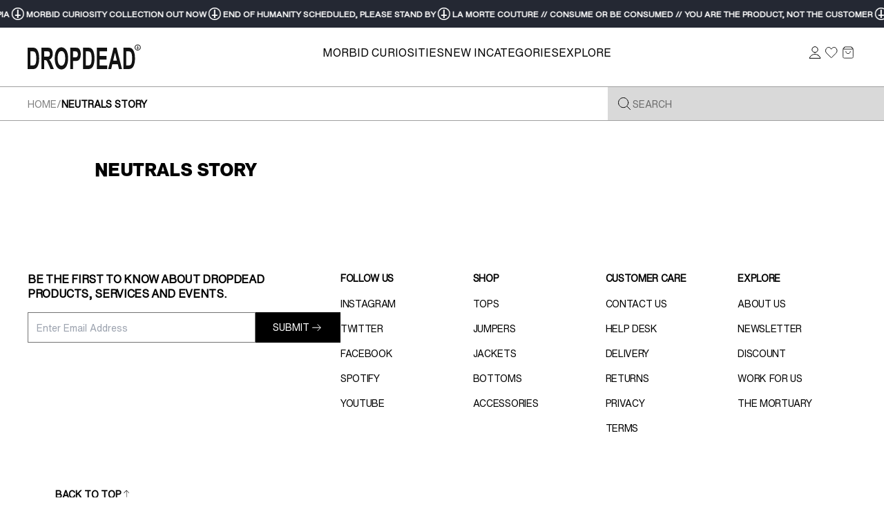

--- FILE ---
content_type: text/html; charset=utf-8
request_url: https://dropdead.world/pages/neutrals-story-5
body_size: 62119
content:







<!doctype html>
<html class="js tw-scroll-smooth" lang="en">
  <head>
    <meta charset="utf-8">
    <meta http-equiv="X-UA-Compatible" content="IE=edge">
    <meta name="viewport" content="width=device-width,initial-scale=1">
    <meta name="theme-color" content="">
    <link rel="canonical" href="https://dropdead.world/pages/neutrals-story-5"><link
        rel="icon"
        type="image/png"
        href="https://sfycdn.speedsize.com/7b8ce54d-0bfd-4949-8398-3a658251550e/https://dropdead.world/cdn/shop/files/favi.png?crop=center&height=32&v=1764345731&width=32"
      ><link rel="preconnect" href="https://fonts.shopifycdn.com" crossorigin><title>
      NEUTRALS STORY
 &ndash; DROP DEAD CLOTHING</title>

    

    

<meta property="og:site_name" content="DROP DEAD CLOTHING">
<meta property="og:url" content="https://dropdead.world/pages/neutrals-story-5">
<meta property="og:title" content="NEUTRALS STORY">
<meta property="og:type" content="website">
<meta property="og:description" content="Discover alternative fashion with grunge, Y2K, and goth influences. Fast UK delivery &amp; Fully tracked International Shipping. Independent &amp; unapologetic—All weirdos welcome!"><meta property="og:image" content="http://dropdead.world/cdn/shop/files/websocial.jpg?v=1741595458">
  <meta property="og:image:secure_url" content="https://sfycdn.speedsize.com/7b8ce54d-0bfd-4949-8398-3a658251550e/https://dropdead.world/cdn/shop/files/websocial.jpg?v=1741595458">
  <meta property="og:image:width" content="1200">
  <meta property="og:image:height" content="628"><meta name="twitter:card" content="summary_large_image">
<meta name="twitter:title" content="NEUTRALS STORY">
<meta name="twitter:description" content="Discover alternative fashion with grunge, Y2K, and goth influences. Fast UK delivery &amp; Fully tracked International Shipping. Independent &amp; unapologetic—All weirdos welcome!">


    
    <link href="//dropdead.world/cdn/shop/t/452/assets/splide.min.css?v=39504340652753236221761734606" rel="stylesheet" type="text/css" media="all" />
    <script src="//dropdead.world/cdn/shop/t/452/assets/splide.min.js?v=145849275984678562411760607747" defer></script>

    <script src="//dropdead.world/cdn/shop/t/452/assets/constants.js?v=93331054947164776251760607746" defer="defer"></script>
    <script src="//dropdead.world/cdn/shop/t/452/assets/pubsub.js?v=158357773527763999511760607744" defer="defer"></script>
    <script src="//dropdead.world/cdn/shop/t/452/assets/global.js?v=168956216760620106331766056353" defer="defer"></script>
    <script src="//dropdead.world/cdn/shop/t/452/assets/details-disclosure.js?v=26975570352249117131764087913" defer="defer"></script>
    <script src="//dropdead.world/cdn/shop/t/452/assets/details-modal.js?v=77324850323692975061762419978" defer="defer"></script>
    <script src="//dropdead.world/cdn/shop/t/452/assets/search-form.js?v=62570685602544472031761734605" defer="defer"></script><script src="//dropdead.world/cdn/shop/t/452/assets/animations.js?v=172767949078180094231765372518" defer="defer"></script>

    

    
      
      <script>window.performance && window.performance.mark && window.performance.mark('shopify.content_for_header.start');</script><meta name="google-site-verification" content="OMjvDUX12gR5dN5qbWPd-hmg94RyLTU4pnuuTQ_FUEw">
<meta name="google-site-verification" content="aXvVfv9aLGAod4gY9f9UjmzsdBeY9f7ZXD7brU_7330">
<meta id="shopify-digital-wallet" name="shopify-digital-wallet" content="/2598515/digital_wallets/dialog">
<meta name="shopify-checkout-api-token" content="d4ce30a5c2090c2d4091ce64e7f2fc35">
<meta id="in-context-paypal-metadata" data-shop-id="2598515" data-venmo-supported="false" data-environment="production" data-locale="en_US" data-paypal-v4="true" data-currency="GBP">
<link rel="alternate" hreflang="x-default" href="https://dropdead.world/pages/neutrals-story-5">
<link rel="alternate" hreflang="en-GB" href="https://dropdead.world/pages/neutrals-story-5">
<link rel="alternate" hreflang="ja-GB" href="https://dropdead.world/ja/pages/neutrals-story-5">
<link rel="alternate" hreflang="de-GB" href="https://dropdead.world/de/pages/neutrals-story-5">
<script async="async" src="/checkouts/internal/preloads.js?locale=en-GB"></script>
<link rel="preconnect" href="https://shop.app" crossorigin="anonymous">
<script async="async" src="https://shop.app/checkouts/internal/preloads.js?locale=en-GB&shop_id=2598515" crossorigin="anonymous"></script>
<script id="apple-pay-shop-capabilities" type="application/json">{"shopId":2598515,"countryCode":"GB","currencyCode":"GBP","merchantCapabilities":["supports3DS"],"merchantId":"gid:\/\/shopify\/Shop\/2598515","merchantName":"DROP DEAD CLOTHING","requiredBillingContactFields":["postalAddress","email","phone"],"requiredShippingContactFields":["postalAddress","email","phone"],"shippingType":"shipping","supportedNetworks":["visa","maestro","masterCard","amex","discover","elo"],"total":{"type":"pending","label":"DROP DEAD CLOTHING","amount":"1.00"},"shopifyPaymentsEnabled":true,"supportsSubscriptions":true}</script>
<script id="shopify-features" type="application/json">{"accessToken":"d4ce30a5c2090c2d4091ce64e7f2fc35","betas":["rich-media-storefront-analytics"],"domain":"dropdead.world","predictiveSearch":true,"shopId":2598515,"locale":"en"}</script>
<script>var Shopify = Shopify || {};
Shopify.shop = "drop-dead-clothing.myshopify.com";
Shopify.locale = "en";
Shopify.currency = {"active":"GBP","rate":"1.0"};
Shopify.country = "GB";
Shopify.theme = {"name":"Drop-Dead\/store\/main","id":181309014394,"schema_name":"WIRO Agency CORE","schema_version":"1.0.0","theme_store_id":null,"role":"main"};
Shopify.theme.handle = "null";
Shopify.theme.style = {"id":null,"handle":null};
Shopify.cdnHost = "dropdead.world/cdn";
Shopify.routes = Shopify.routes || {};
Shopify.routes.root = "/";</script>
<script type="module">!function(o){(o.Shopify=o.Shopify||{}).modules=!0}(window);</script>
<script>!function(o){function n(){var o=[];function n(){o.push(Array.prototype.slice.apply(arguments))}return n.q=o,n}var t=o.Shopify=o.Shopify||{};t.loadFeatures=n(),t.autoloadFeatures=n()}(window);</script>
<script>
  window.ShopifyPay = window.ShopifyPay || {};
  window.ShopifyPay.apiHost = "shop.app\/pay";
  window.ShopifyPay.redirectState = null;
</script>
<script id="shop-js-analytics" type="application/json">{"pageType":"page"}</script>
<script defer="defer" async type="module" src="//dropdead.world/cdn/shopifycloud/shop-js/modules/v2/client.init-shop-cart-sync_BT-GjEfc.en.esm.js"></script>
<script defer="defer" async type="module" src="//dropdead.world/cdn/shopifycloud/shop-js/modules/v2/chunk.common_D58fp_Oc.esm.js"></script>
<script defer="defer" async type="module" src="//dropdead.world/cdn/shopifycloud/shop-js/modules/v2/chunk.modal_xMitdFEc.esm.js"></script>
<script type="module">
  await import("//dropdead.world/cdn/shopifycloud/shop-js/modules/v2/client.init-shop-cart-sync_BT-GjEfc.en.esm.js");
await import("//dropdead.world/cdn/shopifycloud/shop-js/modules/v2/chunk.common_D58fp_Oc.esm.js");
await import("//dropdead.world/cdn/shopifycloud/shop-js/modules/v2/chunk.modal_xMitdFEc.esm.js");

  window.Shopify.SignInWithShop?.initShopCartSync?.({"fedCMEnabled":true,"windoidEnabled":true});

</script>
<script>
  window.Shopify = window.Shopify || {};
  if (!window.Shopify.featureAssets) window.Shopify.featureAssets = {};
  window.Shopify.featureAssets['shop-js'] = {"shop-cart-sync":["modules/v2/client.shop-cart-sync_DZOKe7Ll.en.esm.js","modules/v2/chunk.common_D58fp_Oc.esm.js","modules/v2/chunk.modal_xMitdFEc.esm.js"],"init-fed-cm":["modules/v2/client.init-fed-cm_B6oLuCjv.en.esm.js","modules/v2/chunk.common_D58fp_Oc.esm.js","modules/v2/chunk.modal_xMitdFEc.esm.js"],"shop-cash-offers":["modules/v2/client.shop-cash-offers_D2sdYoxE.en.esm.js","modules/v2/chunk.common_D58fp_Oc.esm.js","modules/v2/chunk.modal_xMitdFEc.esm.js"],"shop-login-button":["modules/v2/client.shop-login-button_QeVjl5Y3.en.esm.js","modules/v2/chunk.common_D58fp_Oc.esm.js","modules/v2/chunk.modal_xMitdFEc.esm.js"],"pay-button":["modules/v2/client.pay-button_DXTOsIq6.en.esm.js","modules/v2/chunk.common_D58fp_Oc.esm.js","modules/v2/chunk.modal_xMitdFEc.esm.js"],"shop-button":["modules/v2/client.shop-button_DQZHx9pm.en.esm.js","modules/v2/chunk.common_D58fp_Oc.esm.js","modules/v2/chunk.modal_xMitdFEc.esm.js"],"avatar":["modules/v2/client.avatar_BTnouDA3.en.esm.js"],"init-windoid":["modules/v2/client.init-windoid_CR1B-cfM.en.esm.js","modules/v2/chunk.common_D58fp_Oc.esm.js","modules/v2/chunk.modal_xMitdFEc.esm.js"],"init-shop-for-new-customer-accounts":["modules/v2/client.init-shop-for-new-customer-accounts_C_vY_xzh.en.esm.js","modules/v2/client.shop-login-button_QeVjl5Y3.en.esm.js","modules/v2/chunk.common_D58fp_Oc.esm.js","modules/v2/chunk.modal_xMitdFEc.esm.js"],"init-shop-email-lookup-coordinator":["modules/v2/client.init-shop-email-lookup-coordinator_BI7n9ZSv.en.esm.js","modules/v2/chunk.common_D58fp_Oc.esm.js","modules/v2/chunk.modal_xMitdFEc.esm.js"],"init-shop-cart-sync":["modules/v2/client.init-shop-cart-sync_BT-GjEfc.en.esm.js","modules/v2/chunk.common_D58fp_Oc.esm.js","modules/v2/chunk.modal_xMitdFEc.esm.js"],"shop-toast-manager":["modules/v2/client.shop-toast-manager_DiYdP3xc.en.esm.js","modules/v2/chunk.common_D58fp_Oc.esm.js","modules/v2/chunk.modal_xMitdFEc.esm.js"],"init-customer-accounts":["modules/v2/client.init-customer-accounts_D9ZNqS-Q.en.esm.js","modules/v2/client.shop-login-button_QeVjl5Y3.en.esm.js","modules/v2/chunk.common_D58fp_Oc.esm.js","modules/v2/chunk.modal_xMitdFEc.esm.js"],"init-customer-accounts-sign-up":["modules/v2/client.init-customer-accounts-sign-up_iGw4briv.en.esm.js","modules/v2/client.shop-login-button_QeVjl5Y3.en.esm.js","modules/v2/chunk.common_D58fp_Oc.esm.js","modules/v2/chunk.modal_xMitdFEc.esm.js"],"shop-follow-button":["modules/v2/client.shop-follow-button_CqMgW2wH.en.esm.js","modules/v2/chunk.common_D58fp_Oc.esm.js","modules/v2/chunk.modal_xMitdFEc.esm.js"],"checkout-modal":["modules/v2/client.checkout-modal_xHeaAweL.en.esm.js","modules/v2/chunk.common_D58fp_Oc.esm.js","modules/v2/chunk.modal_xMitdFEc.esm.js"],"shop-login":["modules/v2/client.shop-login_D91U-Q7h.en.esm.js","modules/v2/chunk.common_D58fp_Oc.esm.js","modules/v2/chunk.modal_xMitdFEc.esm.js"],"lead-capture":["modules/v2/client.lead-capture_BJmE1dJe.en.esm.js","modules/v2/chunk.common_D58fp_Oc.esm.js","modules/v2/chunk.modal_xMitdFEc.esm.js"],"payment-terms":["modules/v2/client.payment-terms_Ci9AEqFq.en.esm.js","modules/v2/chunk.common_D58fp_Oc.esm.js","modules/v2/chunk.modal_xMitdFEc.esm.js"]};
</script>
<script id="__st">var __st={"a":2598515,"offset":0,"reqid":"5be8425e-87aa-4c0d-9b81-bdca95c11508-1769135343","pageurl":"dropdead.world\/pages\/neutrals-story-5","s":"pages-90772635695","u":"438a543d2b43","p":"page","rtyp":"page","rid":90772635695};</script>
<script>window.ShopifyPaypalV4VisibilityTracking = true;</script>
<script id="captcha-bootstrap">!function(){'use strict';const t='contact',e='account',n='new_comment',o=[[t,t],['blogs',n],['comments',n],[t,'customer']],c=[[e,'customer_login'],[e,'guest_login'],[e,'recover_customer_password'],[e,'create_customer']],r=t=>t.map((([t,e])=>`form[action*='/${t}']:not([data-nocaptcha='true']) input[name='form_type'][value='${e}']`)).join(','),a=t=>()=>t?[...document.querySelectorAll(t)].map((t=>t.form)):[];function s(){const t=[...o],e=r(t);return a(e)}const i='password',u='form_key',d=['recaptcha-v3-token','g-recaptcha-response','h-captcha-response',i],f=()=>{try{return window.sessionStorage}catch{return}},m='__shopify_v',_=t=>t.elements[u];function p(t,e,n=!1){try{const o=window.sessionStorage,c=JSON.parse(o.getItem(e)),{data:r}=function(t){const{data:e,action:n}=t;return t[m]||n?{data:e,action:n}:{data:t,action:n}}(c);for(const[e,n]of Object.entries(r))t.elements[e]&&(t.elements[e].value=n);n&&o.removeItem(e)}catch(o){console.error('form repopulation failed',{error:o})}}const l='form_type',E='cptcha';function T(t){t.dataset[E]=!0}const w=window,h=w.document,L='Shopify',v='ce_forms',y='captcha';let A=!1;((t,e)=>{const n=(g='f06e6c50-85a8-45c8-87d0-21a2b65856fe',I='https://cdn.shopify.com/shopifycloud/storefront-forms-hcaptcha/ce_storefront_forms_captcha_hcaptcha.v1.5.2.iife.js',D={infoText:'Protected by hCaptcha',privacyText:'Privacy',termsText:'Terms'},(t,e,n)=>{const o=w[L][v],c=o.bindForm;if(c)return c(t,g,e,D).then(n);var r;o.q.push([[t,g,e,D],n]),r=I,A||(h.body.append(Object.assign(h.createElement('script'),{id:'captcha-provider',async:!0,src:r})),A=!0)});var g,I,D;w[L]=w[L]||{},w[L][v]=w[L][v]||{},w[L][v].q=[],w[L][y]=w[L][y]||{},w[L][y].protect=function(t,e){n(t,void 0,e),T(t)},Object.freeze(w[L][y]),function(t,e,n,w,h,L){const[v,y,A,g]=function(t,e,n){const i=e?o:[],u=t?c:[],d=[...i,...u],f=r(d),m=r(i),_=r(d.filter((([t,e])=>n.includes(e))));return[a(f),a(m),a(_),s()]}(w,h,L),I=t=>{const e=t.target;return e instanceof HTMLFormElement?e:e&&e.form},D=t=>v().includes(t);t.addEventListener('submit',(t=>{const e=I(t);if(!e)return;const n=D(e)&&!e.dataset.hcaptchaBound&&!e.dataset.recaptchaBound,o=_(e),c=g().includes(e)&&(!o||!o.value);(n||c)&&t.preventDefault(),c&&!n&&(function(t){try{if(!f())return;!function(t){const e=f();if(!e)return;const n=_(t);if(!n)return;const o=n.value;o&&e.removeItem(o)}(t);const e=Array.from(Array(32),(()=>Math.random().toString(36)[2])).join('');!function(t,e){_(t)||t.append(Object.assign(document.createElement('input'),{type:'hidden',name:u})),t.elements[u].value=e}(t,e),function(t,e){const n=f();if(!n)return;const o=[...t.querySelectorAll(`input[type='${i}']`)].map((({name:t})=>t)),c=[...d,...o],r={};for(const[a,s]of new FormData(t).entries())c.includes(a)||(r[a]=s);n.setItem(e,JSON.stringify({[m]:1,action:t.action,data:r}))}(t,e)}catch(e){console.error('failed to persist form',e)}}(e),e.submit())}));const S=(t,e)=>{t&&!t.dataset[E]&&(n(t,e.some((e=>e===t))),T(t))};for(const o of['focusin','change'])t.addEventListener(o,(t=>{const e=I(t);D(e)&&S(e,y())}));const B=e.get('form_key'),M=e.get(l),P=B&&M;t.addEventListener('DOMContentLoaded',(()=>{const t=y();if(P)for(const e of t)e.elements[l].value===M&&p(e,B);[...new Set([...A(),...v().filter((t=>'true'===t.dataset.shopifyCaptcha))])].forEach((e=>S(e,t)))}))}(h,new URLSearchParams(w.location.search),n,t,e,['guest_login'])})(!0,!0)}();</script>
<script integrity="sha256-4kQ18oKyAcykRKYeNunJcIwy7WH5gtpwJnB7kiuLZ1E=" data-source-attribution="shopify.loadfeatures" defer="defer" src="//dropdead.world/cdn/shopifycloud/storefront/assets/storefront/load_feature-a0a9edcb.js" crossorigin="anonymous"></script>
<script crossorigin="anonymous" defer="defer" src="//dropdead.world/cdn/shopifycloud/storefront/assets/shopify_pay/storefront-65b4c6d7.js?v=20250812"></script>
<script data-source-attribution="shopify.dynamic_checkout.dynamic.init">var Shopify=Shopify||{};Shopify.PaymentButton=Shopify.PaymentButton||{isStorefrontPortableWallets:!0,init:function(){window.Shopify.PaymentButton.init=function(){};var t=document.createElement("script");t.src="https://dropdead.world/cdn/shopifycloud/portable-wallets/latest/portable-wallets.en.js",t.type="module",document.head.appendChild(t)}};
</script>
<script data-source-attribution="shopify.dynamic_checkout.buyer_consent">
  function portableWalletsHideBuyerConsent(e){var t=document.getElementById("shopify-buyer-consent"),n=document.getElementById("shopify-subscription-policy-button");t&&n&&(t.classList.add("hidden"),t.setAttribute("aria-hidden","true"),n.removeEventListener("click",e))}function portableWalletsShowBuyerConsent(e){var t=document.getElementById("shopify-buyer-consent"),n=document.getElementById("shopify-subscription-policy-button");t&&n&&(t.classList.remove("hidden"),t.removeAttribute("aria-hidden"),n.addEventListener("click",e))}window.Shopify?.PaymentButton&&(window.Shopify.PaymentButton.hideBuyerConsent=portableWalletsHideBuyerConsent,window.Shopify.PaymentButton.showBuyerConsent=portableWalletsShowBuyerConsent);
</script>
<script data-source-attribution="shopify.dynamic_checkout.cart.bootstrap">document.addEventListener("DOMContentLoaded",(function(){function t(){return document.querySelector("shopify-accelerated-checkout-cart, shopify-accelerated-checkout")}if(t())Shopify.PaymentButton.init();else{new MutationObserver((function(e,n){t()&&(Shopify.PaymentButton.init(),n.disconnect())})).observe(document.body,{childList:!0,subtree:!0})}}));
</script>
<script id='scb4127' type='text/javascript' async='' src='https://dropdead.world/cdn/shopifycloud/privacy-banner/storefront-banner.js'></script><link id="shopify-accelerated-checkout-styles" rel="stylesheet" media="screen" href="https://dropdead.world/cdn/shopifycloud/portable-wallets/latest/accelerated-checkout-backwards-compat.css" crossorigin="anonymous">
<style id="shopify-accelerated-checkout-cart">
        #shopify-buyer-consent {
  margin-top: 1em;
  display: inline-block;
  width: 100%;
}

#shopify-buyer-consent.hidden {
  display: none;
}

#shopify-subscription-policy-button {
  background: none;
  border: none;
  padding: 0;
  text-decoration: underline;
  font-size: inherit;
  cursor: pointer;
}

#shopify-subscription-policy-button::before {
  box-shadow: none;
}

      </style>
<script id="sections-script" data-sections="header" defer="defer" src="//dropdead.world/cdn/shop/t/452/compiled_assets/scripts.js?v=92441"></script>
<script>window.performance && window.performance.mark && window.performance.mark('shopify.content_for_header.end');</script>
    
    


    <style data-shopify>
      @font-face {
  font-family: Assistant;
  font-weight: 400;
  font-style: normal;
  font-display: swap;
  src: url("//dropdead.world/cdn/fonts/assistant/assistant_n4.9120912a469cad1cc292572851508ca49d12e768.woff2") format("woff2"),
       url("//dropdead.world/cdn/fonts/assistant/assistant_n4.6e9875ce64e0fefcd3f4446b7ec9036b3ddd2985.woff") format("woff");
}

      @font-face {
  font-family: Assistant;
  font-weight: 700;
  font-style: normal;
  font-display: swap;
  src: url("//dropdead.world/cdn/fonts/assistant/assistant_n7.bf44452348ec8b8efa3aa3068825305886b1c83c.woff2") format("woff2"),
       url("//dropdead.world/cdn/fonts/assistant/assistant_n7.0c887fee83f6b3bda822f1150b912c72da0f7b64.woff") format("woff");
}

      
      
      @font-face {
  font-family: Assistant;
  font-weight: 400;
  font-style: normal;
  font-display: swap;
  src: url("//dropdead.world/cdn/fonts/assistant/assistant_n4.9120912a469cad1cc292572851508ca49d12e768.woff2") format("woff2"),
       url("//dropdead.world/cdn/fonts/assistant/assistant_n4.6e9875ce64e0fefcd3f4446b7ec9036b3ddd2985.woff") format("woff");
}


      
        @font-face {
          font-family: 'Helvetica-Now-Text';
          src:  url('//dropdead.world/cdn/shop/t/452/assets/HelveticaNowText-Bold.ttf?v=17602059183228207971761820214') format('truetype');
          font-display: swap;
        }
      

      
        @font-face {
          font-family: 'Helvetica-Now-Text-Regular';
          src: url('//dropdead.world/cdn/shop/t/452/assets/HelveticaNowText-Regular.ttf?v=140657532682146045621761820215') format('truetype');
          font-display: swap;
        }
      

      
        :root,
        .color-scheme-1 {
          --color-background: 255,255,255;
        
          --gradient-background: #ffffff;
        

        

        --color-foreground: 0,0,0;
        --color-background-contrast: 191,191,191;
        --color-shadow: ,,;
        --color-button: 0,0,0;
        --color-button-text: 255,255,255;
        --color-button-hover: 68,68,68;
        --color-button-text-hover: 255,255,255;
        --color-secondary-button: 255,255,255;
        --color-secondary-button-text: 18,18,18  ;
        --color-secondary-button-background: 0,0,0;
        --color-secondary-button-border: ,,;
        --color-secondary-button-hover: 0,0,0;
        --color-secondary-button-text-hover: 255,255,255;
        --color-link: 18,18,18;
        --color-badge-foreground: 0,0,0;
        --color-badge-background: 255,255,255;
        --color-badge-border: 0,0,0;
        --payment-terms-background-color: rgb(255 255 255);
      }
      
        
        .color-scheme-2 {
          --color-background: 243,243,243;
        
          --gradient-background: #f3f3f3;
        

        

        --color-foreground: 18,18,18;
        --color-background-contrast: 179,179,179;
        --color-shadow: ,,;
        --color-button: 18,18,18;
        --color-button-text: 243,243,243;
        --color-button-hover: 68,68,68;
        --color-button-text-hover: 255,255,255;
        --color-secondary-button: 243,243,243;
        --color-secondary-button-text: 18,18,18  ;
        --color-secondary-button-background: 0,0,0;
        --color-secondary-button-border: ,,;
        --color-secondary-button-hover: 255,255,255;
        --color-secondary-button-text-hover: 0,0,0;
        --color-link: 18,18,18;
        --color-badge-foreground: 18,18,18;
        --color-badge-background: 243,243,243;
        --color-badge-border: 18,18,18;
        --payment-terms-background-color: rgb(243 243 243);
      }
      
        
        .color-scheme-3 {
          --color-background: 36,40,51;
        
          --gradient-background: #242833;
        

        

        --color-foreground: 255,255,255;
        --color-background-contrast: 47,52,66;
        --color-shadow: ,,;
        --color-button: 255,255,255;
        --color-button-text: 0,0,0;
        --color-button-hover: 230,230,230;
        --color-button-text-hover: 0,0,0;
        --color-secondary-button: 36,40,51;
        --color-secondary-button-text: 255,255,255  ;
        --color-secondary-button-background: 255,255,255;
        --color-secondary-button-border: ,,;
        --color-secondary-button-hover: 255,255,255;
        --color-secondary-button-text-hover: 0,0,0;
        --color-link: 255,255,255;
        --color-badge-foreground: 255,255,255;
        --color-badge-background: 36,40,51;
        --color-badge-border: 255,255,255;
        --payment-terms-background-color: rgb(36 40 51);
      }
      
        
        .color-scheme-4 {
          --color-background: 18,18,18;
        
          --gradient-background: #121212;
        

        

        --color-foreground: 255,255,255;
        --color-background-contrast: 146,146,146;
        --color-shadow: ,,;
        --color-button: 255,255,255;
        --color-button-text: 18,18,18;
        --color-button-hover: 230,230,230;
        --color-button-text-hover: 0,0,0;
        --color-secondary-button: 18,18,18;
        --color-secondary-button-text: 255,255,255  ;
        --color-secondary-button-background: 0,0,0;
        --color-secondary-button-border: ,,;
        --color-secondary-button-hover: 255,255,255;
        --color-secondary-button-text-hover: 0,0,0;
        --color-link: 255,255,255;
        --color-badge-foreground: 255,255,255;
        --color-badge-background: 18,18,18;
        --color-badge-border: 255,255,255;
        --payment-terms-background-color: rgb(18 18 18);
      }
      
        
        .color-scheme-5 {
          --color-background: 0,0,0;
        
          --gradient-background: #000000;
        

        

        --color-foreground: 255,255,255;
        --color-background-contrast: 128,128,128;
        --color-shadow: ,,;
        --color-button: 255,255,255;
        --color-button-text: 0,0,0;
        --color-button-hover: 230,230,230;
        --color-button-text-hover: 0,0,0;
        --color-secondary-button: 0,0,0;
        --color-secondary-button-text: 255,255,255  ;
        --color-secondary-button-background: 0,0,0;
        --color-secondary-button-border: ,,;
        --color-secondary-button-hover: 255,255,255;
        --color-secondary-button-text-hover: 0,0,0;
        --color-link: 255,255,255;
        --color-badge-foreground: 255,255,255;
        --color-badge-background: 0,0,0;
        --color-badge-border: 255,255,255;
        --payment-terms-background-color: rgb(0 0 0);
      }
      
        
        .color-scheme-19aa32b8-48da-4054-af7c-4c32a0f1ab38 {
          --color-background: 240,0,0;
        
          --gradient-background: #f00000;
        

        

        --color-foreground: 255,255,255;
        --color-background-contrast: 112,0,0;
        --color-shadow: ,,;
        --color-button: 255,255,255;
        --color-button-text: 255,255,255;
        --color-button-hover: 255,255,255;
        --color-button-text-hover: 0,0,0;
        --color-secondary-button: 240,0,0;
        --color-secondary-button-text: 18,18,18  ;
        --color-secondary-button-background: 0,0,0;
        --color-secondary-button-border: ,,;
        --color-secondary-button-hover: 255,255,255;
        --color-secondary-button-text-hover: 0,0,0;
        --color-link: 18,18,18;
        --color-badge-foreground: 255,255,255;
        --color-badge-background: 240,0,0;
        --color-badge-border: 255,255,255;
        --payment-terms-background-color: rgb(240 0 0);
      }
      
        
        .color-scheme-2270507d-54fc-4f22-b44e-24fd8a0e61bf {
          --color-background: 0,0,0;
        
          --gradient-background: #000000;
        

        

        --color-foreground: 0,0,0;
        --color-background-contrast: 128,128,128;
        --color-shadow: ,,;
        --color-button: 18,18,18;
        --color-button-text: 255,255,255;
        --color-button-hover: 255,255,255;
        --color-button-text-hover: 0,0,0;
        --color-secondary-button: 0,0,0;
        --color-secondary-button-text: 18,18,18  ;
        --color-secondary-button-background: 0,0,0;
        --color-secondary-button-border: ,,;
        --color-secondary-button-hover: 255,255,255;
        --color-secondary-button-text-hover: 0,0,0;
        --color-link: 18,18,18;
        --color-badge-foreground: 0,0,0;
        --color-badge-background: 0,0,0;
        --color-badge-border: 0,0,0;
        --payment-terms-background-color: rgb(0 0 0);
      }
      
        
        .color-scheme-678ad2ee-92d9-475b-9dae-efa19de2c5e0 {
          --color-background: 255,255,255;
        
          --gradient-background: #ffffff;
        

        

        --color-foreground: 0,0,0;
        --color-background-contrast: 191,191,191;
        --color-shadow: ,,;
        --color-button: 0,0,0;
        --color-button-text: 255,255,255;
        --color-button-hover: 68,68,68;
        --color-button-text-hover: 255,255,255;
        --color-secondary-button: 255,255,255;
        --color-secondary-button-text: 18,18,18  ;
        --color-secondary-button-background: 255,255,255;
        --color-secondary-button-border: ,,;
        --color-secondary-button-hover: 0,0,0;
        --color-secondary-button-text-hover: 255,255,255;
        --color-link: 18,18,18;
        --color-badge-foreground: 0,0,0;
        --color-badge-background: 255,255,255;
        --color-badge-border: 0,0,0;
        --payment-terms-background-color: rgb(255 255 255);
      }
      
        
        .color-scheme-b221c88e-c4b5-45b6-8424-b51e7fcbb580 {
          --color-background: 255,255,255;
        
          --gradient-background: linear-gradient(180deg, rgba(255, 255, 255, 0.15), rgba(229, 229, 229, 1) 100%);
        

        

        --color-foreground: 0,0,0;
        --color-background-contrast: 191,191,191;
        --color-shadow: ,,;
        --color-button: 0,0,0;
        --color-button-text: 255,255,255;
        --color-button-hover: 68,68,68;
        --color-button-text-hover: 255,255,255;
        --color-secondary-button: 255,255,255;
        --color-secondary-button-text: 18,18,18  ;
        --color-secondary-button-background: 0,0,0;
        --color-secondary-button-border: ,,;
        --color-secondary-button-hover: 0,0,0;
        --color-secondary-button-text-hover: 255,255,255;
        --color-link: 18,18,18;
        --color-badge-foreground: 0,0,0;
        --color-badge-background: 255,255,255;
        --color-badge-border: 0,0,0;
        --payment-terms-background-color: rgb(255 255 255);
      }
      

      body, .color-scheme-1, .color-scheme-2, .color-scheme-3, .color-scheme-4, .color-scheme-5, .color-scheme-19aa32b8-48da-4054-af7c-4c32a0f1ab38, .color-scheme-2270507d-54fc-4f22-b44e-24fd8a0e61bf, .color-scheme-678ad2ee-92d9-475b-9dae-efa19de2c5e0, .color-scheme-b221c88e-c4b5-45b6-8424-b51e7fcbb580 {
        color: rgba(var(--color-foreground));
        background-color: rgb(var(--color-background));
      }

      :root {
        
          --font-body-family: "Helvetica-Now-Text-Regular";
          --font-body-style: normal;
          --font-body-weight: 400;
        

        
          --font-heading-family: 'Helvetica-Now-Text';
          --font-heading-style: normal;
          --font-heading-weight: 700;
        

        --font-body-scale: 1.0;
        --font-heading-scale: 1.0;

        --media-padding: px;
        --media-border-opacity: 0.05;
        --media-border-width: 0px;
        --media-radius: 0px;
        --media-shadow-opacity: 0.0;
        --media-shadow-horizontal-offset: 0px;
        --media-shadow-vertical-offset: 4px;
        --media-shadow-blur-radius: 5px;
        --media-shadow-visible: 0;

        --page-width: 160rem;
        --page-width-margin: 0rem;

        --product-card-image-padding: 0.0rem;
        --product-card-corner-radius: 0.0rem;
        --product-card-text-alignment: left;
        --product-card-border-width: 0.1rem;
        --product-card-border-opacity: 0.1;
        --product-card-shadow-opacity: 0.0;
        --product-card-shadow-visible: 0;
        --product-card-shadow-horizontal-offset: 0.0rem;
        --product-card-shadow-vertical-offset: 0.4rem;
        --product-card-shadow-blur-radius: 0.5rem;

        --collection-card-image-padding: 0.0rem;
        --collection-card-corner-radius: 0.0rem;
        --collection-card-text-alignment: left;
        --collection-card-border-width: 0.0rem;
        --collection-card-border-opacity: 0.1;
        --collection-card-shadow-opacity: 0.0;
        --collection-card-shadow-visible: 0;
        --collection-card-shadow-horizontal-offset: 0.0rem;
        --collection-card-shadow-vertical-offset: 0.4rem;
        --collection-card-shadow-blur-radius: 0.5rem;

        --blog-card-image-padding: 0.0rem;
        --blog-card-corner-radius: 0.0rem;
        --blog-card-text-alignment: left;
        --blog-card-border-width: 0.0rem;
        --blog-card-border-opacity: 0.1;
        --blog-card-shadow-opacity: 0.0;
        --blog-card-shadow-visible: 0;
        --blog-card-shadow-horizontal-offset: 0.0rem;
        --blog-card-shadow-vertical-offset: 0.4rem;
        --blog-card-shadow-blur-radius: 0.5rem;

        --badge-corner-radius: 0.0rem;

        --popup-border-width: 0px;
        --popup-border-opacity: 0.1;
        --popup-corner-radius: 0px;
        --popup-shadow-opacity: 0.05;
        --popup-shadow-horizontal-offset: 0px;
        --popup-shadow-vertical-offset: 4px;
        --popup-shadow-blur-radius: 5px;

        --drawer-border-width: 0px;
        --drawer-border-opacity: 0.1;
        --drawer-shadow-opacity: 0.0;
        --drawer-shadow-horizontal-offset: 0px;
        --drawer-shadow-vertical-offset: 4px;
        --drawer-shadow-blur-radius: 5px;

        --spacing-sections-desktop: 0px;
        --spacing-sections-mobile: 0px;

        --grid-desktop-vertical-spacing: 0px;
        --grid-desktop-horizontal-spacing: 0px;
        --grid-mobile-vertical-spacing: 0px;
        --grid-mobile-horizontal-spacing: 0px;

        --text-boxes-border-opacity: 0.1;
        --text-boxes-border-width: 0px;
        --text-boxes-radius: 0px;
        --text-boxes-shadow-opacity: 0.0;
        --text-boxes-shadow-visible: 0;
        --text-boxes-shadow-horizontal-offset: 0px;
        --text-boxes-shadow-vertical-offset: 4px;
        --text-boxes-shadow-blur-radius: 5px;

        --buttons-radius: 40px;
        --buttons-radius-outset: 41px;
        --buttons-border-width: 1px;
        --buttons-border-opacity: 1.0;
        --buttons-shadow-opacity: 0.0;
        --buttons-shadow-visible: 0;
        --buttons-shadow-horizontal-offset: 0px;
        --buttons-shadow-vertical-offset: 4px;
        --buttons-shadow-blur-radius: 5px;
        --buttons-border-offset: 0.3px;

        --inputs-radius: 0px;
        --inputs-border-width: 1px;
        --inputs-border-opacity: 0.55;
        --inputs-shadow-opacity: 0.0;
        --inputs-shadow-horizontal-offset: 0px;
        --inputs-margin-offset: 0px;
        --inputs-shadow-vertical-offset: 4px;
        --inputs-shadow-blur-radius: 5px;
        --inputs-radius-outset: 0px;

        --variant-pills-radius: 40px;
        --variant-pills-border-width: 1px;
        --variant-pills-border-opacity: 0.55;
        --variant-pills-shadow-opacity: 0.0;
        --variant-pills-shadow-horizontal-offset: 0px;
        --variant-pills-shadow-vertical-offset: 4px;
        --variant-pills-shadow-blur-radius: 5px;
      }

      *,
      *::before,
      *::after {
        box-sizing: inherit;
      }

      html {
        box-sizing: border-box;
        font-size: calc(var(--font-body-scale) * 62.5%);
        height: 100%;
      }

      body {
        display: grid;
        grid-template-rows: auto auto 1fr auto;
        grid-template-columns: 100%;
        min-height: 100%;
        margin: 0;
        font-size: 1.6rem;
        letter-spacing: 0;
        line-height: 137%;
        font-family: var(--font-body-family);
        font-style: var(--font-body-style);
        font-weight: var(--font-body-weight);
      }

      @media screen and (min-width: 750px) {
        body {
          font-size: 1.6rem;
        }
      }
    </style>

    <link href="//dropdead.world/cdn/shop/t/452/assets/base.css?v=78031166176462067361764262957" rel="stylesheet" type="text/css" media="all" />
    <link href="//dropdead.world/cdn/shop/t/452/assets/wiro.css?v=107082277277879525171766056354" rel="stylesheet" type="text/css" media="all" />
    <link href="//dropdead.world/cdn/shop/t/452/assets/app-aco.css?v=76268863301380240391760607746" rel="stylesheet" type="text/css" media="all" />

    <link rel="stylesheet" href="//dropdead.world/cdn/shop/t/452/assets/component-cart-items.css?v=154748054012171690571761734587" media="print" onload="this.media='all'"><link href="//dropdead.world/cdn/shop/t/452/assets/component-cart-drawer.css?v=41847885964910968491763577279" rel="stylesheet" type="text/css" media="all" />
      <link href="//dropdead.world/cdn/shop/t/452/assets/component-cart.css?v=180646260454247218911764315363" rel="stylesheet" type="text/css" media="all" />
      <link href="//dropdead.world/cdn/shop/t/452/assets/component-totals.css?v=142197148399468494651760607745" rel="stylesheet" type="text/css" media="all" />
      <link href="//dropdead.world/cdn/shop/t/452/assets/component-price.css?v=97782566070396317921764337582" rel="stylesheet" type="text/css" media="all" />
      <link href="//dropdead.world/cdn/shop/t/452/assets/component-discounts.css?v=152760482443307489271760607745" rel="stylesheet" type="text/css" media="all" />

      <link rel="preload" as="font" href="//dropdead.world/cdn/fonts/assistant/assistant_n4.9120912a469cad1cc292572851508ca49d12e768.woff2" type="font/woff2" crossorigin>
      

      <link rel="preload" as="font" href="//dropdead.world/cdn/fonts/assistant/assistant_n4.9120912a469cad1cc292572851508ca49d12e768.woff2" type="font/woff2" crossorigin>
      
<link href="//dropdead.world/cdn/shop/t/452/assets/component-localization-form.css?v=119756165245122502521760607743" rel="stylesheet" type="text/css" media="all" />
      <script src="//dropdead.world/cdn/shop/t/452/assets/localization-form.js?v=1336736037817208611760607744" defer="defer"></script><link
        rel="stylesheet"
        href="//dropdead.world/cdn/shop/t/452/assets/component-predictive-search.css?v=129090340287541146561763659471"
      ><script>
      if (Shopify.designMode) {
        document.documentElement.classList.add('shopify-design-mode');
      }
    </script>
    

    <!-- Google Tag Manager -->
<script>
  (function (w, d, s, l, i) {
    w[l] = w[l] || [];
    w[l].push({ 'gtm.start': new Date().getTime(), event: 'gtm.js' });
    var f = d.getElementsByTagName(s)[0],
      j = d.createElement(s),
      dl = l != 'dataLayer' ? '&l=' + l : '';
    j.async = true;
    j.src = 'https://www.googletagmanager.com/gtm.js?id=' + i + dl;
    f.parentNode.insertBefore(j, f);
  })(window, document, 'script', 'dataLayer', 'GTM-KG89M3G');
</script>
<!-- End Google Tag Manager -->

<script>
  !(function (w, d, t) {
    w.TiktokAnalyticsObject = t;
    var ttq = (w[t] = w[t] || []);
    (ttq.methods = [
      'page',
      'track',
      'identify',
      'instances',
      'debug',
      'on',
      'off',
      'once',
      'ready',
      'alias',
      'group',
      'enableCookie',
      'disableCookie',
    ]),
      (ttq.setAndDefer = function (t, e) {
        t[e] = function () {
          t.push([e].concat(Array.prototype.slice.call(arguments, 0)));
        };
      });
    for (var i = 0; i < ttq.methods.length; i++) ttq.setAndDefer(ttq, ttq.methods[i]);
    (ttq.instance = function (t) {
      for (var e = ttq._i[t] || [], n = 0; n < ttq.methods.length; n++) ttq.setAndDefer(e, ttq.methods[n]);
      return e;
    }),
      (ttq.load = function (e, n) {
        var i = 'https://analytics.tiktok.com/i18n/pixel/events.js';
        (ttq._i = ttq._i || {}),
          (ttq._i[e] = []),
          (ttq._i[e]._u = i),
          (ttq._t = ttq._t || {}),
          (ttq._t[e] = +new Date()),
          (ttq._o = ttq._o || {}),
          (ttq._o[e] = n || {});
        var o = document.createElement('script');
        (o.type = 'text/javascript'), (o.async = !0), (o.src = i + '?sdkid=' + e + '&lib=' + t);
        var a = document.getElementsByTagName('script')[0];
        a.parentNode.insertBefore(o, a);
      });

    ttq.load('C9CO9HBC77U2PE9IHPLG');
    ttq.page();
  })(window, document, 'ttq');
</script>

<!-- Global site tag (gtag.js) - Google Ads -->
<script async src="https://www.googletagmanager.com/gtag/js?id=AW-938951017"></script>
<script>
  window.dataLayer = window.dataLayer || [];
  function gtag() {
    dataLayer.push(arguments);
  }
  gtag('js', new Date());

  gtag('config', 'AW-938951017');
</script>

<script>
  window.KlarnaThemeGlobals={};
</script>

<!-- SWAP Protect -->
    
      



<script type="text/json" data-swap-assets>
  {
    "swapTree": "https://cdn.shopify.com/s/files/1/0259/8515/files/swap-tree.svg",
    "swapLogo": "https://cdn.shopify.com/s/files/1/0259/8515/files/Lock_Closed_-_24px.svg",
    "swapLock": "https://cdn.shopify.com/s/files/1/0259/8515/files/Lock_Closed_-_24px.svg"
  }
</script>

<script
  src="https://cdn.weareshift.agency/insure.js"
  data-insure-moneyformat="<span class=money>&pound;{{amount}} </span>"
  data-insure-producthandle="swap-protect"
  data-insure-updateobservers="[data-cart-final]"
  
    data-insure-widgetsmall-start="[data-cart-bottom]"
    data-insure-targetlocks='.btn.cart__checkout,.drawer__content * button,.checkout__button,[name="checkout"]'
  
  data-insure-limit="500000"
  data-insure-forcereload="false"
  data-insure-forceinsure="false"
  data-insure-display-usp="false"
  defer="defer"
  data-insure
></script>

<link
  rel="stylesheet"
  href="https://cdn.weareshift.agency/insure.css"
  media="print"
  onload="this.onload=null;this.removeAttribute('media');"
>
<noscript>
  <link rel="stylesheet" href="https://cdn.weareshift.agency/insure.css">
</noscript>

<style>
  :root {
    --swap-widget-color-red: rgba(var(--color-foreground),0.4);
    --swap-widget-color-green: rgb(var(--color-foreground));
    
      --swap-widget-color-loading: rgb(var(--color-background));
    
  }

  .swap-insure-infomodal-content {
    background-color:rgb(var(--color-background));
    color:rgb(var(--color-foreground));
    border:1px solid #A0A0A0;
  }

  .swap-insure-infomodal-content-main:after {
    background: linear-gradient(transparent, rgb(var(--color-foreground)));
  }

  swap-insurewidget .lds-ring div {
    border-color: rgb(var(--color-foreground)) transparent transparent transparent;
  }

  swap-insurewidget {
    padding: 0 0 1.6rem 0;
    border-bottom: 1px solid #A0A0A0;
  }

  swap-insurewidget .swap-btn-add,
  swap-insurewidget .swap-btn-remove {
    font-size: 1.4rem;
    line-height: 128%;
    font-weight: 400;
    text-decoration-line: underline;
  }

  swap-insure-infomodal {
    z-index: 99999;
  }

  body.template-cart swap-insurewidget {
    margin-left:auto;
    max-width: 22rem;
    padding: 0 0 var(--gutter);
  }

  @media only screen and (min-width: 768px) {
    .template__cart__footer {
      margin-bottom:3em;
    }
  }

  [data-productid="7670741139503"] {
    display:none;
  }

  swap-insurewidget p.muted {
    font-size: 1.4rem;
    line-height: 128%;
    letter-spacing: 0 !important;
  }
  swap-insurewidget p.muted br {
    display: none;
  }
  swap-insurewidget a {
    margin-left: 0.2rem;
  }

  .swap-widget-icon-lock {
    position: absolute;
    transform: scale(0.7);
    margin-left: -0.3rem;
  }
  .swap-widget-about-title {
    margin-left: 36px;
    line-height: 38px;
    font-family: var(--font-body-family);
    font-weight: 700;
    text-transform: uppercase;
    font-size: calc(var(--font-heading-scale) * 1.4rem);
    letter-spacing: -.32px;
  }
  .swap-widget-container {
    gap: 0;
  }
  .swap-widget-column.grow {
    margin-right: var(--swap-widget-gap);
  }
</style>



    

    <link rel="preconnect" href="https://sfycdn.speedsize.com/" data-speedsize="auto">
  <!-- BEGIN app block: shopify://apps/beans-id-verification/blocks/discount-redeem/5c736972-c385-431c-8cbb-05726b7a1739 -->




<!-- END app block --><!-- BEGIN app block: shopify://apps/beans-id-verification/blocks/discount-hub/5c736972-c385-431c-8cbb-05726b7a1739 -->



<!-- END app block --><!-- BEGIN app block: shopify://apps/beans-id-verification/blocks/modern-discount-hub/5c736972-c385-431c-8cbb-05726b7a1739 -->



<!-- END app block --><!-- BEGIN app block: shopify://apps/klaviyo-email-marketing-sms/blocks/klaviyo-onsite-embed/2632fe16-c075-4321-a88b-50b567f42507 -->












  <script async src="https://static.klaviyo.com/onsite/js/fbgYNV/klaviyo.js?company_id=fbgYNV"></script>
  <script>!function(){if(!window.klaviyo){window._klOnsite=window._klOnsite||[];try{window.klaviyo=new Proxy({},{get:function(n,i){return"push"===i?function(){var n;(n=window._klOnsite).push.apply(n,arguments)}:function(){for(var n=arguments.length,o=new Array(n),w=0;w<n;w++)o[w]=arguments[w];var t="function"==typeof o[o.length-1]?o.pop():void 0,e=new Promise((function(n){window._klOnsite.push([i].concat(o,[function(i){t&&t(i),n(i)}]))}));return e}}})}catch(n){window.klaviyo=window.klaviyo||[],window.klaviyo.push=function(){var n;(n=window._klOnsite).push.apply(n,arguments)}}}}();</script>

  




  <script>
    window.klaviyoReviewsProductDesignMode = false
  </script>







<!-- END app block --><script src="https://cdn.shopify.com/extensions/019be676-e136-7213-ae0a-39af9206dd2a/wishlist-shopify-app-637/assets/wishlistcollections.js" type="text/javascript" defer="defer"></script>
<link href="https://cdn.shopify.com/extensions/019be676-e136-7213-ae0a-39af9206dd2a/wishlist-shopify-app-637/assets/wishlistcollections.css" rel="stylesheet" type="text/css" media="all">
<script src="https://cdn.shopify.com/extensions/019a10f6-a8a0-797e-a7ac-5e79f24cd7e1/student-beans-verification-111/assets/sb_fab.min.js" type="text/javascript" defer="defer"></script>
<script src="https://cdn.shopify.com/extensions/019a10f6-a8a0-797e-a7ac-5e79f24cd7e1/student-beans-verification-111/assets/sb_banner.min.js" type="text/javascript" defer="defer"></script>
<link href="https://monorail-edge.shopifysvc.com" rel="dns-prefetch">
<script>(function(){if ("sendBeacon" in navigator && "performance" in window) {try {var session_token_from_headers = performance.getEntriesByType('navigation')[0].serverTiming.find(x => x.name == '_s').description;} catch {var session_token_from_headers = undefined;}var session_cookie_matches = document.cookie.match(/_shopify_s=([^;]*)/);var session_token_from_cookie = session_cookie_matches && session_cookie_matches.length === 2 ? session_cookie_matches[1] : "";var session_token = session_token_from_headers || session_token_from_cookie || "";function handle_abandonment_event(e) {var entries = performance.getEntries().filter(function(entry) {return /monorail-edge.shopifysvc.com/.test(entry.name);});if (!window.abandonment_tracked && entries.length === 0) {window.abandonment_tracked = true;var currentMs = Date.now();var navigation_start = performance.timing.navigationStart;var payload = {shop_id: 2598515,url: window.location.href,navigation_start,duration: currentMs - navigation_start,session_token,page_type: "page"};window.navigator.sendBeacon("https://monorail-edge.shopifysvc.com/v1/produce", JSON.stringify({schema_id: "online_store_buyer_site_abandonment/1.1",payload: payload,metadata: {event_created_at_ms: currentMs,event_sent_at_ms: currentMs}}));}}window.addEventListener('pagehide', handle_abandonment_event);}}());</script>
<script id="web-pixels-manager-setup">(function e(e,d,r,n,o){if(void 0===o&&(o={}),!Boolean(null===(a=null===(i=window.Shopify)||void 0===i?void 0:i.analytics)||void 0===a?void 0:a.replayQueue)){var i,a;window.Shopify=window.Shopify||{};var t=window.Shopify;t.analytics=t.analytics||{};var s=t.analytics;s.replayQueue=[],s.publish=function(e,d,r){return s.replayQueue.push([e,d,r]),!0};try{self.performance.mark("wpm:start")}catch(e){}var l=function(){var e={modern:/Edge?\/(1{2}[4-9]|1[2-9]\d|[2-9]\d{2}|\d{4,})\.\d+(\.\d+|)|Firefox\/(1{2}[4-9]|1[2-9]\d|[2-9]\d{2}|\d{4,})\.\d+(\.\d+|)|Chrom(ium|e)\/(9{2}|\d{3,})\.\d+(\.\d+|)|(Maci|X1{2}).+ Version\/(15\.\d+|(1[6-9]|[2-9]\d|\d{3,})\.\d+)([,.]\d+|)( \(\w+\)|)( Mobile\/\w+|) Safari\/|Chrome.+OPR\/(9{2}|\d{3,})\.\d+\.\d+|(CPU[ +]OS|iPhone[ +]OS|CPU[ +]iPhone|CPU IPhone OS|CPU iPad OS)[ +]+(15[._]\d+|(1[6-9]|[2-9]\d|\d{3,})[._]\d+)([._]\d+|)|Android:?[ /-](13[3-9]|1[4-9]\d|[2-9]\d{2}|\d{4,})(\.\d+|)(\.\d+|)|Android.+Firefox\/(13[5-9]|1[4-9]\d|[2-9]\d{2}|\d{4,})\.\d+(\.\d+|)|Android.+Chrom(ium|e)\/(13[3-9]|1[4-9]\d|[2-9]\d{2}|\d{4,})\.\d+(\.\d+|)|SamsungBrowser\/([2-9]\d|\d{3,})\.\d+/,legacy:/Edge?\/(1[6-9]|[2-9]\d|\d{3,})\.\d+(\.\d+|)|Firefox\/(5[4-9]|[6-9]\d|\d{3,})\.\d+(\.\d+|)|Chrom(ium|e)\/(5[1-9]|[6-9]\d|\d{3,})\.\d+(\.\d+|)([\d.]+$|.*Safari\/(?![\d.]+ Edge\/[\d.]+$))|(Maci|X1{2}).+ Version\/(10\.\d+|(1[1-9]|[2-9]\d|\d{3,})\.\d+)([,.]\d+|)( \(\w+\)|)( Mobile\/\w+|) Safari\/|Chrome.+OPR\/(3[89]|[4-9]\d|\d{3,})\.\d+\.\d+|(CPU[ +]OS|iPhone[ +]OS|CPU[ +]iPhone|CPU IPhone OS|CPU iPad OS)[ +]+(10[._]\d+|(1[1-9]|[2-9]\d|\d{3,})[._]\d+)([._]\d+|)|Android:?[ /-](13[3-9]|1[4-9]\d|[2-9]\d{2}|\d{4,})(\.\d+|)(\.\d+|)|Mobile Safari.+OPR\/([89]\d|\d{3,})\.\d+\.\d+|Android.+Firefox\/(13[5-9]|1[4-9]\d|[2-9]\d{2}|\d{4,})\.\d+(\.\d+|)|Android.+Chrom(ium|e)\/(13[3-9]|1[4-9]\d|[2-9]\d{2}|\d{4,})\.\d+(\.\d+|)|Android.+(UC? ?Browser|UCWEB|U3)[ /]?(15\.([5-9]|\d{2,})|(1[6-9]|[2-9]\d|\d{3,})\.\d+)\.\d+|SamsungBrowser\/(5\.\d+|([6-9]|\d{2,})\.\d+)|Android.+MQ{2}Browser\/(14(\.(9|\d{2,})|)|(1[5-9]|[2-9]\d|\d{3,})(\.\d+|))(\.\d+|)|K[Aa][Ii]OS\/(3\.\d+|([4-9]|\d{2,})\.\d+)(\.\d+|)/},d=e.modern,r=e.legacy,n=navigator.userAgent;return n.match(d)?"modern":n.match(r)?"legacy":"unknown"}(),u="modern"===l?"modern":"legacy",c=(null!=n?n:{modern:"",legacy:""})[u],f=function(e){return[e.baseUrl,"/wpm","/b",e.hashVersion,"modern"===e.buildTarget?"m":"l",".js"].join("")}({baseUrl:d,hashVersion:r,buildTarget:u}),m=function(e){var d=e.version,r=e.bundleTarget,n=e.surface,o=e.pageUrl,i=e.monorailEndpoint;return{emit:function(e){var a=e.status,t=e.errorMsg,s=(new Date).getTime(),l=JSON.stringify({metadata:{event_sent_at_ms:s},events:[{schema_id:"web_pixels_manager_load/3.1",payload:{version:d,bundle_target:r,page_url:o,status:a,surface:n,error_msg:t},metadata:{event_created_at_ms:s}}]});if(!i)return console&&console.warn&&console.warn("[Web Pixels Manager] No Monorail endpoint provided, skipping logging."),!1;try{return self.navigator.sendBeacon.bind(self.navigator)(i,l)}catch(e){}var u=new XMLHttpRequest;try{return u.open("POST",i,!0),u.setRequestHeader("Content-Type","text/plain"),u.send(l),!0}catch(e){return console&&console.warn&&console.warn("[Web Pixels Manager] Got an unhandled error while logging to Monorail."),!1}}}}({version:r,bundleTarget:l,surface:e.surface,pageUrl:self.location.href,monorailEndpoint:e.monorailEndpoint});try{o.browserTarget=l,function(e){var d=e.src,r=e.async,n=void 0===r||r,o=e.onload,i=e.onerror,a=e.sri,t=e.scriptDataAttributes,s=void 0===t?{}:t,l=document.createElement("script"),u=document.querySelector("head"),c=document.querySelector("body");if(l.async=n,l.src=d,a&&(l.integrity=a,l.crossOrigin="anonymous"),s)for(var f in s)if(Object.prototype.hasOwnProperty.call(s,f))try{l.dataset[f]=s[f]}catch(e){}if(o&&l.addEventListener("load",o),i&&l.addEventListener("error",i),u)u.appendChild(l);else{if(!c)throw new Error("Did not find a head or body element to append the script");c.appendChild(l)}}({src:f,async:!0,onload:function(){if(!function(){var e,d;return Boolean(null===(d=null===(e=window.Shopify)||void 0===e?void 0:e.analytics)||void 0===d?void 0:d.initialized)}()){var d=window.webPixelsManager.init(e)||void 0;if(d){var r=window.Shopify.analytics;r.replayQueue.forEach((function(e){var r=e[0],n=e[1],o=e[2];d.publishCustomEvent(r,n,o)})),r.replayQueue=[],r.publish=d.publishCustomEvent,r.visitor=d.visitor,r.initialized=!0}}},onerror:function(){return m.emit({status:"failed",errorMsg:"".concat(f," has failed to load")})},sri:function(e){var d=/^sha384-[A-Za-z0-9+/=]+$/;return"string"==typeof e&&d.test(e)}(c)?c:"",scriptDataAttributes:o}),m.emit({status:"loading"})}catch(e){m.emit({status:"failed",errorMsg:(null==e?void 0:e.message)||"Unknown error"})}}})({shopId: 2598515,storefrontBaseUrl: "https://dropdead.world",extensionsBaseUrl: "https://extensions.shopifycdn.com/cdn/shopifycloud/web-pixels-manager",monorailEndpoint: "https://monorail-edge.shopifysvc.com/unstable/produce_batch",surface: "storefront-renderer",enabledBetaFlags: ["2dca8a86"],webPixelsConfigList: [{"id":"2289140090","configuration":"{\"accountID\":\"fbgYNV\",\"webPixelConfig\":\"eyJlbmFibGVBZGRlZFRvQ2FydEV2ZW50cyI6IHRydWV9\"}","eventPayloadVersion":"v1","runtimeContext":"STRICT","scriptVersion":"524f6c1ee37bacdca7657a665bdca589","type":"APP","apiClientId":123074,"privacyPurposes":["ANALYTICS","MARKETING"],"dataSharingAdjustments":{"protectedCustomerApprovalScopes":["read_customer_address","read_customer_email","read_customer_name","read_customer_personal_data","read_customer_phone"]}},{"id":"1498644858","configuration":"{\"swymApiEndpoint\":\"https:\/\/swymstore-v3pro-01.swymrelay.com\",\"swymTier\":\"v3pro-01\"}","eventPayloadVersion":"v1","runtimeContext":"STRICT","scriptVersion":"5b6f6917e306bc7f24523662663331c0","type":"APP","apiClientId":1350849,"privacyPurposes":["ANALYTICS","MARKETING","PREFERENCES"],"dataSharingAdjustments":{"protectedCustomerApprovalScopes":["read_customer_email","read_customer_name","read_customer_personal_data","read_customer_phone"]}},{"id":"900563322","configuration":"{\"config\":\"{\\\"google_tag_ids\\\":[\\\"G-TVNL8TH4RD\\\",\\\"AW-938951017\\\",\\\"GT-5R7T8MF\\\"],\\\"target_country\\\":\\\"GB\\\",\\\"gtag_events\\\":[{\\\"type\\\":\\\"begin_checkout\\\",\\\"action_label\\\":[\\\"G-TVNL8TH4RD\\\",\\\"AW-938951017\\\/_vpgCMKh4M0DEOmC3b8D\\\"]},{\\\"type\\\":\\\"search\\\",\\\"action_label\\\":[\\\"G-TVNL8TH4RD\\\",\\\"AW-938951017\\\/d_p6CMWh4M0DEOmC3b8D\\\"]},{\\\"type\\\":\\\"view_item\\\",\\\"action_label\\\":[\\\"G-TVNL8TH4RD\\\",\\\"AW-938951017\\\/qohQCLyh4M0DEOmC3b8D\\\",\\\"MC-652HNQLZFZ\\\"]},{\\\"type\\\":\\\"purchase\\\",\\\"action_label\\\":[\\\"G-TVNL8TH4RD\\\",\\\"AW-938951017\\\/zI7wCLmh4M0DEOmC3b8D\\\",\\\"MC-652HNQLZFZ\\\"]},{\\\"type\\\":\\\"page_view\\\",\\\"action_label\\\":[\\\"G-TVNL8TH4RD\\\",\\\"AW-938951017\\\/pzSICLah4M0DEOmC3b8D\\\",\\\"MC-652HNQLZFZ\\\"]},{\\\"type\\\":\\\"add_payment_info\\\",\\\"action_label\\\":[\\\"G-TVNL8TH4RD\\\",\\\"AW-938951017\\\/nbGOCMih4M0DEOmC3b8D\\\"]},{\\\"type\\\":\\\"add_to_cart\\\",\\\"action_label\\\":[\\\"G-TVNL8TH4RD\\\",\\\"AW-938951017\\\/3iN6CL-h4M0DEOmC3b8D\\\"]}],\\\"enable_monitoring_mode\\\":false}\"}","eventPayloadVersion":"v1","runtimeContext":"OPEN","scriptVersion":"b2a88bafab3e21179ed38636efcd8a93","type":"APP","apiClientId":1780363,"privacyPurposes":[],"dataSharingAdjustments":{"protectedCustomerApprovalScopes":["read_customer_address","read_customer_email","read_customer_name","read_customer_personal_data","read_customer_phone"]}},{"id":"140574767","configuration":"{\"pixel_id\":\"288982547916897\",\"pixel_type\":\"facebook_pixel\",\"metaapp_system_user_token\":\"-\"}","eventPayloadVersion":"v1","runtimeContext":"OPEN","scriptVersion":"ca16bc87fe92b6042fbaa3acc2fbdaa6","type":"APP","apiClientId":2329312,"privacyPurposes":["ANALYTICS","MARKETING","SALE_OF_DATA"],"dataSharingAdjustments":{"protectedCustomerApprovalScopes":["read_customer_address","read_customer_email","read_customer_name","read_customer_personal_data","read_customer_phone"]}},{"id":"20545583","eventPayloadVersion":"1","runtimeContext":"LAX","scriptVersion":"5","type":"CUSTOM","privacyPurposes":["ANALYTICS","MARKETING","SALE_OF_DATA"],"name":"Twitter"},{"id":"20578351","eventPayloadVersion":"1","runtimeContext":"LAX","scriptVersion":"3","type":"CUSTOM","privacyPurposes":["ANALYTICS","MARKETING","SALE_OF_DATA"],"name":"Ometria"},{"id":"20611119","eventPayloadVersion":"1","runtimeContext":"LAX","scriptVersion":"2","type":"CUSTOM","privacyPurposes":["ANALYTICS","MARKETING","SALE_OF_DATA"],"name":"Cart Recovery"},{"id":"20643887","eventPayloadVersion":"1","runtimeContext":"LAX","scriptVersion":"3","type":"CUSTOM","privacyPurposes":["ANALYTICS","MARKETING","SALE_OF_DATA"],"name":"Adroll"},{"id":"20676655","eventPayloadVersion":"1","runtimeContext":"LAX","scriptVersion":"3","type":"CUSTOM","privacyPurposes":["ANALYTICS","MARKETING","SALE_OF_DATA"],"name":"ecData (Customer Email)"},{"id":"shopify-app-pixel","configuration":"{}","eventPayloadVersion":"v1","runtimeContext":"STRICT","scriptVersion":"0450","apiClientId":"shopify-pixel","type":"APP","privacyPurposes":["ANALYTICS","MARKETING"]},{"id":"shopify-custom-pixel","eventPayloadVersion":"v1","runtimeContext":"LAX","scriptVersion":"0450","apiClientId":"shopify-pixel","type":"CUSTOM","privacyPurposes":["ANALYTICS","MARKETING"]}],isMerchantRequest: false,initData: {"shop":{"name":"DROP DEAD CLOTHING","paymentSettings":{"currencyCode":"GBP"},"myshopifyDomain":"drop-dead-clothing.myshopify.com","countryCode":"GB","storefrontUrl":"https:\/\/dropdead.world"},"customer":null,"cart":null,"checkout":null,"productVariants":[],"purchasingCompany":null},},"https://dropdead.world/cdn","fcfee988w5aeb613cpc8e4bc33m6693e112",{"modern":"","legacy":""},{"shopId":"2598515","storefrontBaseUrl":"https:\/\/dropdead.world","extensionBaseUrl":"https:\/\/extensions.shopifycdn.com\/cdn\/shopifycloud\/web-pixels-manager","surface":"storefront-renderer","enabledBetaFlags":"[\"2dca8a86\"]","isMerchantRequest":"false","hashVersion":"fcfee988w5aeb613cpc8e4bc33m6693e112","publish":"custom","events":"[[\"page_viewed\",{}]]"});</script><script>
  window.ShopifyAnalytics = window.ShopifyAnalytics || {};
  window.ShopifyAnalytics.meta = window.ShopifyAnalytics.meta || {};
  window.ShopifyAnalytics.meta.currency = 'GBP';
  var meta = {"page":{"pageType":"page","resourceType":"page","resourceId":90772635695,"requestId":"5be8425e-87aa-4c0d-9b81-bdca95c11508-1769135343"}};
  for (var attr in meta) {
    window.ShopifyAnalytics.meta[attr] = meta[attr];
  }
</script>
<script class="analytics">
  (function () {
    var customDocumentWrite = function(content) {
      var jquery = null;

      if (window.jQuery) {
        jquery = window.jQuery;
      } else if (window.Checkout && window.Checkout.$) {
        jquery = window.Checkout.$;
      }

      if (jquery) {
        jquery('body').append(content);
      }
    };

    var hasLoggedConversion = function(token) {
      if (token) {
        return document.cookie.indexOf('loggedConversion=' + token) !== -1;
      }
      return false;
    }

    var setCookieIfConversion = function(token) {
      if (token) {
        var twoMonthsFromNow = new Date(Date.now());
        twoMonthsFromNow.setMonth(twoMonthsFromNow.getMonth() + 2);

        document.cookie = 'loggedConversion=' + token + '; expires=' + twoMonthsFromNow;
      }
    }

    var trekkie = window.ShopifyAnalytics.lib = window.trekkie = window.trekkie || [];
    if (trekkie.integrations) {
      return;
    }
    trekkie.methods = [
      'identify',
      'page',
      'ready',
      'track',
      'trackForm',
      'trackLink'
    ];
    trekkie.factory = function(method) {
      return function() {
        var args = Array.prototype.slice.call(arguments);
        args.unshift(method);
        trekkie.push(args);
        return trekkie;
      };
    };
    for (var i = 0; i < trekkie.methods.length; i++) {
      var key = trekkie.methods[i];
      trekkie[key] = trekkie.factory(key);
    }
    trekkie.load = function(config) {
      trekkie.config = config || {};
      trekkie.config.initialDocumentCookie = document.cookie;
      var first = document.getElementsByTagName('script')[0];
      var script = document.createElement('script');
      script.type = 'text/javascript';
      script.onerror = function(e) {
        var scriptFallback = document.createElement('script');
        scriptFallback.type = 'text/javascript';
        scriptFallback.onerror = function(error) {
                var Monorail = {
      produce: function produce(monorailDomain, schemaId, payload) {
        var currentMs = new Date().getTime();
        var event = {
          schema_id: schemaId,
          payload: payload,
          metadata: {
            event_created_at_ms: currentMs,
            event_sent_at_ms: currentMs
          }
        };
        return Monorail.sendRequest("https://" + monorailDomain + "/v1/produce", JSON.stringify(event));
      },
      sendRequest: function sendRequest(endpointUrl, payload) {
        // Try the sendBeacon API
        if (window && window.navigator && typeof window.navigator.sendBeacon === 'function' && typeof window.Blob === 'function' && !Monorail.isIos12()) {
          var blobData = new window.Blob([payload], {
            type: 'text/plain'
          });

          if (window.navigator.sendBeacon(endpointUrl, blobData)) {
            return true;
          } // sendBeacon was not successful

        } // XHR beacon

        var xhr = new XMLHttpRequest();

        try {
          xhr.open('POST', endpointUrl);
          xhr.setRequestHeader('Content-Type', 'text/plain');
          xhr.send(payload);
        } catch (e) {
          console.log(e);
        }

        return false;
      },
      isIos12: function isIos12() {
        return window.navigator.userAgent.lastIndexOf('iPhone; CPU iPhone OS 12_') !== -1 || window.navigator.userAgent.lastIndexOf('iPad; CPU OS 12_') !== -1;
      }
    };
    Monorail.produce('monorail-edge.shopifysvc.com',
      'trekkie_storefront_load_errors/1.1',
      {shop_id: 2598515,
      theme_id: 181309014394,
      app_name: "storefront",
      context_url: window.location.href,
      source_url: "//dropdead.world/cdn/s/trekkie.storefront.8d95595f799fbf7e1d32231b9a28fd43b70c67d3.min.js"});

        };
        scriptFallback.async = true;
        scriptFallback.src = '//dropdead.world/cdn/s/trekkie.storefront.8d95595f799fbf7e1d32231b9a28fd43b70c67d3.min.js';
        first.parentNode.insertBefore(scriptFallback, first);
      };
      script.async = true;
      script.src = '//dropdead.world/cdn/s/trekkie.storefront.8d95595f799fbf7e1d32231b9a28fd43b70c67d3.min.js';
      first.parentNode.insertBefore(script, first);
    };
    trekkie.load(
      {"Trekkie":{"appName":"storefront","development":false,"defaultAttributes":{"shopId":2598515,"isMerchantRequest":null,"themeId":181309014394,"themeCityHash":"8235955820877336628","contentLanguage":"en","currency":"GBP"},"isServerSideCookieWritingEnabled":true,"monorailRegion":"shop_domain","enabledBetaFlags":["65f19447"]},"Session Attribution":{},"S2S":{"facebookCapiEnabled":true,"source":"trekkie-storefront-renderer","apiClientId":580111}}
    );

    var loaded = false;
    trekkie.ready(function() {
      if (loaded) return;
      loaded = true;

      window.ShopifyAnalytics.lib = window.trekkie;

      var originalDocumentWrite = document.write;
      document.write = customDocumentWrite;
      try { window.ShopifyAnalytics.merchantGoogleAnalytics.call(this); } catch(error) {};
      document.write = originalDocumentWrite;

      window.ShopifyAnalytics.lib.page(null,{"pageType":"page","resourceType":"page","resourceId":90772635695,"requestId":"5be8425e-87aa-4c0d-9b81-bdca95c11508-1769135343","shopifyEmitted":true});

      var match = window.location.pathname.match(/checkouts\/(.+)\/(thank_you|post_purchase)/)
      var token = match? match[1]: undefined;
      if (!hasLoggedConversion(token)) {
        setCookieIfConversion(token);
        
      }
    });


        var eventsListenerScript = document.createElement('script');
        eventsListenerScript.async = true;
        eventsListenerScript.src = "//dropdead.world/cdn/shopifycloud/storefront/assets/shop_events_listener-3da45d37.js";
        document.getElementsByTagName('head')[0].appendChild(eventsListenerScript);

})();</script>
  <script>
  if (!window.ga || (window.ga && typeof window.ga !== 'function')) {
    window.ga = function ga() {
      (window.ga.q = window.ga.q || []).push(arguments);
      if (window.Shopify && window.Shopify.analytics && typeof window.Shopify.analytics.publish === 'function') {
        window.Shopify.analytics.publish("ga_stub_called", {}, {sendTo: "google_osp_migration"});
      }
      console.error("Shopify's Google Analytics stub called with:", Array.from(arguments), "\nSee https://help.shopify.com/manual/promoting-marketing/pixels/pixel-migration#google for more information.");
    };
    if (window.Shopify && window.Shopify.analytics && typeof window.Shopify.analytics.publish === 'function') {
      window.Shopify.analytics.publish("ga_stub_initialized", {}, {sendTo: "google_osp_migration"});
    }
  }
</script>
<script
  defer
  src="https://dropdead.world/cdn/shopifycloud/perf-kit/shopify-perf-kit-3.0.4.min.js"
  data-application="storefront-renderer"
  data-shop-id="2598515"
  data-render-region="gcp-us-east1"
  data-page-type="page"
  data-theme-instance-id="181309014394"
  data-theme-name="WIRO Agency CORE"
  data-theme-version="1.0.0"
  data-monorail-region="shop_domain"
  data-resource-timing-sampling-rate="10"
  data-shs="true"
  data-shs-beacon="true"
  data-shs-export-with-fetch="true"
  data-shs-logs-sample-rate="1"
  data-shs-beacon-endpoint="https://dropdead.world/api/collect"
></script>
</head>

  










  <body class="gradient tw-antialiased page--page">
    <a class="skip-to-content-link button visually-hidden" href="#MainContent">
      Skip to content
    </a>











<link href="//dropdead.world/cdn/shop/t/452/assets/quantity-popover.css?v=115295124138834459291761734604" rel="stylesheet" type="text/css" media="all" />
<link href="//dropdead.world/cdn/shop/t/452/assets/component-card.css?v=100713081029956217301766056352" rel="stylesheet" type="text/css" media="all" />

<script src="//dropdead.world/cdn/shop/t/452/assets/cart.js?v=119520724968638449451762409102" defer="defer"></script>
<script src="//dropdead.world/cdn/shop/t/452/assets/quantity-popover.js?v=35197131797408944011760607745" defer="defer"></script>

<style>
  .drawer {
    visibility: hidden;
  }
</style>




<cart-drawer class="drawer tw-group  is-empty">
  <div id="CartDrawer" class="cart-drawer">
    <div
      id="CartDrawer-Overlay"
      class="cart-drawer__overlay tw-bg-black/40 tw-backdrop-blur-md"
      onclick="this.closest('cart-drawer').close()"
    ></div>
    <div
      class="drawer__inner max-md:!tw-max-w-[96vw] !tw-overflow-auto gradient color-scheme-1"
      role="dialog"
      aria-modal="true"
      aria-label="Cart"
      tabindex="-1"
    ><div class="drawer__inner-empty">
          <div class="cart-drawer__warnings center !tw-justify-start">
            <div class="cart-drawer__empty-content tw-grid">
              <div class="tw-bg-scheme-background tw-flex tw-items-center tw-justify-between tw-px-4 tw-py-3 md:tw-px-6 md:tw-py-4 tw-shadow-cartDrawerHeader tw-sticky tw-top-0 tw-z-10 tw-border-b tw-border-scheme-border">
                <div class="tw-flex tw-items-start tw-gap-2">
                  <h4 class="h4 tw-m-0 !tw-uppercase">
                    Cart
                  </h4>
                  <span class="tw-text-medium">[0]</span>
                </div>
                <button
                  class="drawer__close tw-relative tw-shrink-0 tw-w-5 tw-h-5 md:tw-w-6 md:tw-h-6"
                  type="button"
                  onclick="this.closest('cart-drawer').close()"
                  aria-label="Close"
                >
                  <span class="svg-wrapper tw-w-5 tw-h-5 md:tw-w-6 md:tw-h-6"><svg xmlns="http://www.w3.org/2000/svg" class="icon icon-close" width="24" height="25" viewBox="0 0 24 25" fill="none">
  <path d="M18 6.59375L6 18.5938M6 6.59375L18 18.5938" stroke="currentColor" stroke-linecap="square" stroke-linejoin="round"/>
</svg></span>
                </button>
              </div>

              <div class="tw-flex tw-flex-col tw-items-center tw-gap-6 tw-px-4 tw-py-10 md:tw-px-6 md:tw-py-14">
                <div class="tw-bg-black tw-rounded-full tw-size-18 tw-flex tw-items-center tw-justify-center">
                  <span class="svg-wrapper tw-size-9"><svg width="41" height="40" viewBox="0 0 41 40" fill="none" xmlns="http://www.w3.org/2000/svg">
<path d="M27.0931 16.65C27.7883 16.65 28.1359 16.65 28.3193 16.5065C28.4788 16.3816 28.5738 16.1916 28.578 15.989C28.5828 15.7563 28.3743 15.4782 27.9571 14.922L25.8511 12.114C25.6135 11.7972 25.4947 11.6388 25.3442 11.5246C25.2108 11.4234 25.0598 11.3479 24.8989 11.3019C24.7171 11.25 24.5191 11.25 24.1231 11.25H10.0831C9.68713 11.25 9.48913 11.25 9.3074 11.3019C9.14644 11.3479 8.99543 11.4234 8.86208 11.5246C8.71152 11.6388 8.59272 11.7972 8.35512 12.114L6.24913 14.922C5.832 15.4782 5.62343 15.7563 5.62827 15.989C5.63248 16.1916 5.72746 16.3816 5.88699 16.5065C6.0703 16.65 6.41791 16.65 7.11313 16.65H27.0931Z" fill="white"/>
<path d="M24.9331 38.25C26.4453 38.25 27.2013 38.25 27.7789 37.9557C28.2869 37.6969 28.7 37.2838 28.9588 36.7758C29.2531 36.1982 29.2531 35.4421 29.2531 33.93V18.09C29.2531 17.5557 29.2531 17.2886 29.203 17.032C29.1585 16.8043 29.0848 16.5833 28.9838 16.3745C28.87 16.1391 28.7097 15.9254 28.3891 15.498L25.8511 12.114C25.6135 11.7972 25.4947 11.6388 25.3442 11.5246C25.2108 11.4234 25.0598 11.3479 24.8989 11.3019C24.7171 11.25 24.5191 11.25 24.1231 11.25H10.0831C9.68713 11.25 9.48913 11.25 9.3074 11.3019C9.14644 11.3479 8.99543 11.4234 8.86208 11.5246C8.71152 11.6388 8.59272 11.7972 8.35512 12.114L5.81713 15.498C5.49655 15.9254 5.33627 16.1391 5.22245 16.3745C5.12145 16.5833 5.04779 16.8043 5.00328 17.032C4.95313 17.2886 4.95313 17.5557 4.95313 18.09L4.95313 33.93C4.95312 35.4421 4.95312 36.1982 5.24741 36.7758C5.50627 37.2838 5.91931 37.6969 6.42735 37.9557C7.00491 38.25 7.76098 38.25 9.27312 38.25L24.9331 38.25Z" fill="white"/>
<path d="M8.35512 12.114L6.24913 14.922C5.832 15.4782 5.62343 15.7563 5.62827 15.989C5.63248 16.1916 5.72746 16.3816 5.88699 16.5065C6.0703 16.65 6.41791 16.65 7.11313 16.65H27.0931C27.7883 16.65 28.1359 16.65 28.3193 16.5065C28.4788 16.3816 28.5738 16.1916 28.578 15.989C28.5828 15.7563 28.3743 15.4782 27.9571 14.922L25.8511 12.114M8.35512 12.114C8.59272 11.7972 8.71152 11.6388 8.86208 11.5246C8.99543 11.4234 9.14644 11.3479 9.3074 11.3019C9.48913 11.25 9.68713 11.25 10.0831 11.25H24.1231C24.5191 11.25 24.7171 11.25 24.8989 11.3019C25.0598 11.3479 25.2108 11.4234 25.3442 11.5246C25.4947 11.6388 25.6135 11.7972 25.8511 12.114M8.35512 12.114L5.81713 15.498C5.49655 15.9254 5.33627 16.1391 5.22245 16.3745C5.12145 16.5833 5.04779 16.8043 5.00328 17.032C4.95313 17.2886 4.95313 17.5557 4.95313 18.09L4.95313 33.93C4.95312 35.4421 4.95312 36.1982 5.24741 36.7758C5.50627 37.2838 5.91931 37.6969 6.42735 37.9557C7.00491 38.25 7.76098 38.25 9.27312 38.25L24.9331 38.25C26.4453 38.25 27.2013 38.25 27.7789 37.9557C28.2869 37.6969 28.7 37.2838 28.9588 36.7758C29.2531 36.1982 29.2531 35.4421 29.2531 33.93V18.09C29.2531 17.5557 29.2531 17.2886 29.203 17.032C29.1585 16.8043 29.0848 16.5833 28.9838 16.3745C28.87 16.1391 28.7097 15.9254 28.3891 15.498L25.8511 12.114" stroke="black" stroke-width="1.5" stroke-linecap="round" stroke-linejoin="round"/>
<path d="M22.5031 22.0469C22.5031 23.479 21.9342 24.8526 20.9215 25.8653C19.9088 26.8779 18.5353 27.4469 17.1031 27.4469C15.671 27.4469 14.2974 26.8779 13.2847 25.8653C12.2721 24.8526 11.7031 23.479 11.7031 22.0469" stroke="black" stroke-width="1.35" stroke-linecap="square" stroke-linejoin="round"/>
<path d="M29.4219 20.6172C34.5995 20.6172 38.7969 16.4199 38.7969 11.2422C38.7969 6.06452 34.5995 1.86719 29.4219 1.86719C24.2442 1.86719 20.0469 6.06452 20.0469 11.2422C20.0469 16.4199 24.2442 20.6172 29.4219 20.6172Z" fill="white" stroke="black" stroke-width="1.49625" stroke-linecap="round"/>
<path d="M29.4219 7.03125L29.4219 15.4688M33.6406 11.25L25.2031 11.25" stroke="black" stroke-width="1.49625" stroke-linecap="square" stroke-linejoin="round"/>
</svg>
</span>
                </div>

                <p class="tw-text-body tw-text-center tw-m-0 tw-text-[#757575]">
                  No items in your cart yet. Add some great products and checkout!
                </p>


<a
    href="/collections/all"
    class="tw-group tw-w-fit tw-inline-flex tw-justify-center tw-items-center tw-font-medium tw-transition-all tw-duration-200 tw-ease-in-out tw-cursor-pointer tw-no-underline tw-gap-2 lg:tw-gap-3  tw-p-3 lg:tw-px-6 lg:tw-py-2 lg:tw-min-h-12 tw-h-11 lg:tw-h-12 tw-box-border tw-min-w-35 lg:tw-min-w-42 tw-text-medium lg:tw-text-body  tw-tracking-normal tw-text-scheme-primary-button-text tw-bg-scheme-primary-button hover:tw-bg-scheme-primary-button-hover hover:tw-text-scheme-primary-button-text-hover tw-border tw-border-solid tw-border-transparent   lg:!tw-py-2"
    
    role="button"
    
  ><span class="tw-uppercase lg:tw-leading-[2.2rem] ">Shop now</span></a>
              </div>
            </div>
          </div>
        </div><div
        id="card-drawer-header"
        class="group-[.is-empty]:tw-hidden tw-bg-scheme-background tw-flex tw-items-center tw-justify-between tw-px-4 tw-py-3 md:tw-px-6 md:tw-py-4 tw-shadow-cartDrawerHeader tw-sticky tw-top-0 tw-z-10"
      >
        <div class="tw-flex tw-items-start tw-gap-2">
          <h4 class="h4 tw-m-0 !tw-uppercase">
            Cart
          </h4>
          <span class="tw-text-medium">[0]</span>
        </div>
        <button
          class="drawer__close tw-relative tw-shrink-0 tw-w-5 tw-h-5 md:tw-w-6 md:tw-h-6"
          type="button"
          onclick="this.closest('cart-drawer').close()"
          aria-label="Close"
        >
          <span class="svg-wrapper tw-w-5 tw-h-5 md:tw-w-6 md:tw-h-6"><svg xmlns="http://www.w3.org/2000/svg" class="icon icon-close" width="24" height="25" viewBox="0 0 24 25" fill="none">
  <path d="M18 6.59375L6 18.5938M6 6.59375L18 18.5938" stroke="currentColor" stroke-linecap="square" stroke-linejoin="round"/>
</svg></span>
        </button>
      </div>

      <cart-drawer-items
        class="
          !tw-p-0
          
            is-empty
          
        "
      >
        <hr class="tw-bg-scheme-border tw-h-[1px]">
        <form
          action="/cart"
          id="CartDrawer-Form"
          class="cart__contents cart-drawer__form tw-p-4 md:tw-p-6"
          method="post"
        >
          <div id="CartDrawer-CartItems" class="drawer__contents js-contents"><p id="CartDrawer-LiveRegionText" class="visually-hidden" role="status"></p>
            <p id="CartDrawer-LineItemStatus" class="visually-hidden" aria-hidden="true" role="status">
              Loading...
            </p>
          </div>
          <div id="CartDrawer-CartErrors" role="alert"></div>
        </form>
        <hr class="tw-bg-scheme-border tw-h-[1px]">
      </cart-drawer-items>

      <div class="drawer__footer color-scheme-1 group-[.is-empty]:tw-hidden tw-relative tw-bg-linear-gradient-footer">
        <!-- Start blocks -->

        <div
          data-cart-bottom
          class="cart-drawer__footer tw-flex tw-flex-col tw-gap-4 md:tw-gap-6 tw-items-center tw-p-4 md:tw-p-6"
          
        >
          <!-- Discounts --><!-- Subtotals -->
          <div class="tw-flex tw-flex-col tw-gap-3 md:tw-gap-4 tw-items-start tw-w-full">
            <div
              class="tw-flex tw-flex-row tw-gap-2 tw-items-start tw-justify-between tw-w-full tw-text-medium md:tw-text-body"
              role="status"
            >
              <div class="tw-basis-0 tw-grow tw-font-bold">Shipping & taxes</div>
              <div class="tw-text-nowrap tw-text-right">Calculated at checkout
</div>
            </div>
            <hr class="tw-h-[1px] tw-bg-scheme-border tw-m-0 tw-w-full">
            <div class="tw-flex tw-flex-row tw-gap-2 tw-items-start tw-justify-between tw-w-full">
              <div class="tw-basis-0 tw-grow tw-text-medium md:tw-text-body !tw-font-bold">
                Subtotal
              </div>
              <div class="tw-text-nowrap tw-text-medium md:tw-text-body !tw-font-bold">
                <span class=money>&pound;0.00 </span>
              </div>
            </div>
          </div>

          <!-- CTAs -->
          <div class="tw-w-full tw-space-y-3 md:tw-space-y-4" >


<button
    type="submit"
    class="tw-group tw-w-fit tw-inline-flex tw-justify-center tw-items-center tw-font-medium tw-transition-all tw-duration-200 tw-ease-in-out tw-cursor-pointer tw-no-underline tw-gap-2 lg:tw-gap-3  tw-p-3 lg:tw-px-6 lg:tw-py-2 lg:tw-min-h-12 tw-h-11 lg:tw-h-12 tw-box-border tw-min-w-35 lg:tw-min-w-42 tw-text-medium lg:tw-text-body  tw-tracking-normal tw-text-scheme-primary-button-text tw-bg-scheme-primary-button hover:tw-bg-scheme-primary-button-hover hover:tw-text-scheme-primary-button-text-hover tw-border tw-border-solid tw-border-transparent tw-bg-scheme-foreground-opacity-20 tw-pointer-events-none  cart__checkout-button tw-w-full button-custom button-large button-primary"
    
      id="CartDrawer-Checkout"
    
    
      disabled
    
    
      name="checkout"
    
    
      form="CartDrawer-Form"
    
    
    
    
  ><span class="tw-uppercase lg:tw-leading-[2.2rem] group-[.loading]:tw-hidden">Proceed to Checkout</span><span class="tw-size-5 lg:tw-size-6 svg-wrapper"><svg xmlns="http://www.w3.org/2000/svg" width="21" height="21" viewBox="0 0 21 21" fill="none">
  <g id="Icon/Arrow">
  <path id="Vector 9" d="M17.1666 10.7773L17.4613 10.4827L17.7559 10.7773L17.4613 11.072L17.1666 10.7773ZM4.66663 11.194C4.43651 11.194 4.24996 11.0075 4.24996 10.7773C4.24996 10.5472 4.43651 10.3607 4.66663 10.3607V11.194ZM12.4613 5.48272L17.4613 10.4827L16.872 11.072L11.872 6.07197L12.4613 5.48272ZM17.4613 11.072L12.4613 16.072L11.872 15.4827L16.872 10.4827L17.4613 11.072ZM17.1666 11.194H4.66663V10.3607H17.1666V11.194Z" fill="currentColor"/>
  </g>
</svg></span>
  </button>

            <!-- Features -->
            
              <div class="tw-overflow-hidden tw-w-full">
                <div class="marquee-track-cart tw-flex tw-gap-6 tw-items-center tw-w-max">
                    
                    
                      <div class="tw-flex tw-flex-row tw-gap-2 tw-items-center tw-justify-start tw-p-0">
                        
                          <div class="tw-overflow-clip tw-size-4 md:tw-size-5">
                            <img src="https://sfycdn.speedsize.com/7b8ce54d-0bfd-4949-8398-3a658251550e/dropdead.world/cdn/shop/files/Vehicle_Truck_Profile.svg?crop=center&amp;height=32&amp;v=1761651012&amp;width=32" alt="" srcset="https://sfycdn.speedsize.com/7b8ce54d-0bfd-4949-8398-3a658251550e/dropdead.world/cdn/shop/files/Vehicle_Truck_Profile.svg?crop=center&amp;height=32&amp;v=1761651012&amp;width=32 32w" width="32" height="32" class="tw-block tw-max-w-none tw-size-full">
                          </div>
                        
                        <div class="tw-flex tw-flex-col tw-font-medium tw-justify-center tw-text-small md:tw-text-medium tw-whitespace-nowrap">
                          We aim to ship all orders within 48 hours
                        </div>
                      </div>
                    
                  
                    
                    
                      <div class="tw-flex tw-flex-row tw-gap-2 tw-items-center tw-justify-start tw-p-0">
                        
                          <div class="tw-overflow-clip tw-size-4 md:tw-size-5">
                            <img src="https://sfycdn.speedsize.com/7b8ce54d-0bfd-4949-8398-3a658251550e/dropdead.world/cdn/shop/files/payment.svg?crop=center&amp;height=32&amp;v=1764159623&amp;width=32" alt="" srcset="https://sfycdn.speedsize.com/7b8ce54d-0bfd-4949-8398-3a658251550e/dropdead.world/cdn/shop/files/payment.svg?crop=center&amp;height=32&amp;v=1764159623&amp;width=32 32w" width="32" height="32" class="tw-block tw-max-w-none tw-size-full">
                          </div>
                        
                        <div class="tw-flex tw-flex-col tw-font-medium tw-justify-center tw-text-small md:tw-text-medium tw-whitespace-nowrap">
                          Pay in 3 available
                        </div>
                      </div>
                    
                  

                    
                    
                      <div class="tw-flex tw-flex-row tw-gap-2 tw-items-center tw-justify-start tw-p-0">
                        
                          <div class="tw-overflow-clip tw-size-4 md:tw-size-5">
                            <img src="https://sfycdn.speedsize.com/7b8ce54d-0bfd-4949-8398-3a658251550e/dropdead.world/cdn/shop/files/Vehicle_Truck_Profile.svg?crop=center&amp;height=32&amp;v=1761651012&amp;width=32" alt="" srcset="https://sfycdn.speedsize.com/7b8ce54d-0bfd-4949-8398-3a658251550e/dropdead.world/cdn/shop/files/Vehicle_Truck_Profile.svg?crop=center&amp;height=32&amp;v=1761651012&amp;width=32 32w" width="32" height="32" class="tw-block tw-max-w-none tw-size-full">
                          </div>
                        
                        <div class="tw-flex tw-flex-col tw-font-medium tw-justify-center tw-text-small md:tw-text-medium tw-whitespace-nowrap">
                          We aim to ship all orders within 48 hours
                        </div>
                      </div>
                    
                  
                    
                    
                      <div class="tw-flex tw-flex-row tw-gap-2 tw-items-center tw-justify-start tw-p-0">
                        
                          <div class="tw-overflow-clip tw-size-4 md:tw-size-5">
                            <img src="https://sfycdn.speedsize.com/7b8ce54d-0bfd-4949-8398-3a658251550e/dropdead.world/cdn/shop/files/payment.svg?crop=center&amp;height=32&amp;v=1764159623&amp;width=32" alt="" srcset="https://sfycdn.speedsize.com/7b8ce54d-0bfd-4949-8398-3a658251550e/dropdead.world/cdn/shop/files/payment.svg?crop=center&amp;height=32&amp;v=1764159623&amp;width=32 32w" width="32" height="32" class="tw-block tw-max-w-none tw-size-full">
                          </div>
                        
                        <div class="tw-flex tw-flex-col tw-font-medium tw-justify-center tw-text-small md:tw-text-medium tw-whitespace-nowrap">
                          Pay in 3 available
                        </div>
                      </div>
                    
                  

                </div>
              </div>
            
          </div>

          <!-- Payment methods --><div class="tw-flex max-md:tw-flex-wrap tw-justify-center tw-gap-2 tw-p-0 tw-w-full"><div class="tw-h-5 max-md:tw-flex-shrink-0 md:tw-h-6 tw-overflow-clip tw-w-8 md:tw-w-9.5">
                  <svg class="tw-block tw-max-w-none tw-size-full" xmlns="http://www.w3.org/2000/svg" role="img" aria-labelledby="pi-american_express" viewBox="0 0 38 24" width="38" height="24"><title id="pi-american_express">American Express</title><path fill="#000" d="M35 0H3C1.3 0 0 1.3 0 3v18c0 1.7 1.4 3 3 3h32c1.7 0 3-1.3 3-3V3c0-1.7-1.4-3-3-3Z" opacity=".07"/><path fill="#006FCF" d="M35 1c1.1 0 2 .9 2 2v18c0 1.1-.9 2-2 2H3c-1.1 0-2-.9-2-2V3c0-1.1.9-2 2-2h32Z"/><path fill="#FFF" d="M22.012 19.936v-8.421L37 11.528v2.326l-1.732 1.852L37 17.573v2.375h-2.766l-1.47-1.622-1.46 1.628-9.292-.02Z"/><path fill="#006FCF" d="M23.013 19.012v-6.57h5.572v1.513h-3.768v1.028h3.678v1.488h-3.678v1.01h3.768v1.531h-5.572Z"/><path fill="#006FCF" d="m28.557 19.012 3.083-3.289-3.083-3.282h2.386l1.884 2.083 1.89-2.082H37v.051l-3.017 3.23L37 18.92v.093h-2.307l-1.917-2.103-1.898 2.104h-2.321Z"/><path fill="#FFF" d="M22.71 4.04h3.614l1.269 2.881V4.04h4.46l.77 2.159.771-2.159H37v8.421H19l3.71-8.421Z"/><path fill="#006FCF" d="m23.395 4.955-2.916 6.566h2l.55-1.315h2.98l.55 1.315h2.05l-2.904-6.566h-2.31Zm.25 3.777.875-2.09.873 2.09h-1.748Z"/><path fill="#006FCF" d="M28.581 11.52V4.953l2.811.01L32.84 9l1.456-4.046H37v6.565l-1.74.016v-4.51l-1.644 4.494h-1.59L30.35 7.01v4.51h-1.768Z"/></svg>

                </div><div class="tw-h-5 max-md:tw-flex-shrink-0 md:tw-h-6 tw-overflow-clip tw-w-8 md:tw-w-9.5">
                  <svg class="tw-block tw-max-w-none tw-size-full" version="1.1" xmlns="http://www.w3.org/2000/svg" role="img" x="0" y="0" width="38" height="24" viewBox="0 0 165.521 105.965" xml:space="preserve" aria-labelledby="pi-apple_pay"><title id="pi-apple_pay">Apple Pay</title><path fill="#000" d="M150.698 0H14.823c-.566 0-1.133 0-1.698.003-.477.004-.953.009-1.43.022-1.039.028-2.087.09-3.113.274a10.51 10.51 0 0 0-2.958.975 9.932 9.932 0 0 0-4.35 4.35 10.463 10.463 0 0 0-.975 2.96C.113 9.611.052 10.658.024 11.696a70.22 70.22 0 0 0-.022 1.43C0 13.69 0 14.256 0 14.823v76.318c0 .567 0 1.132.002 1.699.003.476.009.953.022 1.43.028 1.036.09 2.084.275 3.11a10.46 10.46 0 0 0 .974 2.96 9.897 9.897 0 0 0 1.83 2.52 9.874 9.874 0 0 0 2.52 1.83c.947.483 1.917.79 2.96.977 1.025.183 2.073.245 3.112.273.477.011.953.017 1.43.02.565.004 1.132.004 1.698.004h135.875c.565 0 1.132 0 1.697-.004.476-.002.952-.009 1.431-.02 1.037-.028 2.085-.09 3.113-.273a10.478 10.478 0 0 0 2.958-.977 9.955 9.955 0 0 0 4.35-4.35c.483-.947.789-1.917.974-2.96.186-1.026.246-2.074.274-3.11.013-.477.02-.954.022-1.43.004-.567.004-1.132.004-1.699V14.824c0-.567 0-1.133-.004-1.699a63.067 63.067 0 0 0-.022-1.429c-.028-1.038-.088-2.085-.274-3.112a10.4 10.4 0 0 0-.974-2.96 9.94 9.94 0 0 0-4.35-4.35A10.52 10.52 0 0 0 156.939.3c-1.028-.185-2.076-.246-3.113-.274a71.417 71.417 0 0 0-1.431-.022C151.83 0 151.263 0 150.698 0z" /><path fill="#FFF" d="M150.698 3.532l1.672.003c.452.003.905.008 1.36.02.793.022 1.719.065 2.583.22.75.135 1.38.34 1.984.648a6.392 6.392 0 0 1 2.804 2.807c.306.6.51 1.226.645 1.983.154.854.197 1.783.218 2.58.013.45.019.9.02 1.36.005.557.005 1.113.005 1.671v76.318c0 .558 0 1.114-.004 1.682-.002.45-.008.9-.02 1.35-.022.796-.065 1.725-.221 2.589a6.855 6.855 0 0 1-.645 1.975 6.397 6.397 0 0 1-2.808 2.807c-.6.306-1.228.511-1.971.645-.881.157-1.847.2-2.574.22-.457.01-.912.017-1.379.019-.555.004-1.113.004-1.669.004H14.801c-.55 0-1.1 0-1.66-.004a74.993 74.993 0 0 1-1.35-.018c-.744-.02-1.71-.064-2.584-.22a6.938 6.938 0 0 1-1.986-.65 6.337 6.337 0 0 1-1.622-1.18 6.355 6.355 0 0 1-1.178-1.623 6.935 6.935 0 0 1-.646-1.985c-.156-.863-.2-1.788-.22-2.578a66.088 66.088 0 0 1-.02-1.355l-.003-1.327V14.474l.002-1.325a66.7 66.7 0 0 1 .02-1.357c.022-.792.065-1.717.222-2.587a6.924 6.924 0 0 1 .646-1.981c.304-.598.7-1.144 1.18-1.623a6.386 6.386 0 0 1 1.624-1.18 6.96 6.96 0 0 1 1.98-.646c.865-.155 1.792-.198 2.586-.22.452-.012.905-.017 1.354-.02l1.677-.003h135.875" /><g><g><path fill="#000" d="M43.508 35.77c1.404-1.755 2.356-4.112 2.105-6.52-2.054.102-4.56 1.355-6.012 3.112-1.303 1.504-2.456 3.959-2.156 6.266 2.306.2 4.61-1.152 6.063-2.858" /><path fill="#000" d="M45.587 39.079c-3.35-.2-6.196 1.9-7.795 1.9-1.6 0-4.049-1.8-6.698-1.751-3.447.05-6.645 2-8.395 5.1-3.598 6.2-.95 15.4 2.55 20.45 1.699 2.5 3.747 5.25 6.445 5.151 2.55-.1 3.549-1.65 6.647-1.65 3.097 0 3.997 1.65 6.696 1.6 2.798-.05 4.548-2.5 6.247-5 1.95-2.85 2.747-5.6 2.797-5.75-.05-.05-5.396-2.101-5.446-8.251-.05-5.15 4.198-7.6 4.398-7.751-2.399-3.548-6.147-3.948-7.447-4.048" /></g><g><path fill="#000" d="M78.973 32.11c7.278 0 12.347 5.017 12.347 12.321 0 7.33-5.173 12.373-12.529 12.373h-8.058V69.62h-5.822V32.11h14.062zm-8.24 19.807h6.68c5.07 0 7.954-2.729 7.954-7.46 0-4.73-2.885-7.434-7.928-7.434h-6.706v14.894z" /><path fill="#000" d="M92.764 61.847c0-4.809 3.665-7.564 10.423-7.98l7.252-.442v-2.08c0-3.04-2.001-4.704-5.562-4.704-2.938 0-5.07 1.507-5.51 3.82h-5.252c.157-4.86 4.731-8.395 10.918-8.395 6.654 0 10.995 3.483 10.995 8.89v18.663h-5.38v-4.497h-.13c-1.534 2.937-4.914 4.782-8.579 4.782-5.406 0-9.175-3.222-9.175-8.057zm17.675-2.417v-2.106l-6.472.416c-3.64.234-5.536 1.585-5.536 3.95 0 2.288 1.975 3.77 5.068 3.77 3.95 0 6.94-2.522 6.94-6.03z" /><path fill="#000" d="M120.975 79.652v-4.496c.364.051 1.247.103 1.715.103 2.573 0 4.029-1.09 4.913-3.899l.52-1.663-9.852-27.293h6.082l6.863 22.146h.13l6.862-22.146h5.927l-10.216 28.67c-2.34 6.577-5.017 8.735-10.683 8.735-.442 0-1.872-.052-2.261-.157z" /></g></g></svg>

                </div><div class="tw-h-5 max-md:tw-flex-shrink-0 md:tw-h-6 tw-overflow-clip tw-w-8 md:tw-w-9.5">
                  <svg class="tw-block tw-max-w-none tw-size-full" viewBox="0 0 38 24" xmlns="http://www.w3.org/2000/svg" role="img" width="38" height="24" aria-labelledby="pi-diners_club"><title id="pi-diners_club">Diners Club</title><path opacity=".07" d="M35 0H3C1.3 0 0 1.3 0 3v18c0 1.7 1.4 3 3 3h32c1.7 0 3-1.3 3-3V3c0-1.7-1.4-3-3-3z"/><path fill="#fff" d="M35 1c1.1 0 2 .9 2 2v18c0 1.1-.9 2-2 2H3c-1.1 0-2-.9-2-2V3c0-1.1.9-2 2-2h32"/><path d="M12 12v3.7c0 .3-.2.3-.5.2-1.9-.8-3-3.3-2.3-5.4.4-1.1 1.2-2 2.3-2.4.4-.2.5-.1.5.2V12zm2 0V8.3c0-.3 0-.3.3-.2 2.1.8 3.2 3.3 2.4 5.4-.4 1.1-1.2 2-2.3 2.4-.4.2-.4.1-.4-.2V12zm7.2-7H13c3.8 0 6.8 3.1 6.8 7s-3 7-6.8 7h8.2c3.8 0 6.8-3.1 6.8-7s-3-7-6.8-7z" fill="#3086C8"/></svg>
                </div><div class="tw-h-5 max-md:tw-flex-shrink-0 md:tw-h-6 tw-overflow-clip tw-w-8 md:tw-w-9.5">
                  <svg class="tw-block tw-max-w-none tw-size-full" viewBox="0 0 38 24" width="38" height="24" role="img" aria-labelledby="pi-discover" fill="none" xmlns="http://www.w3.org/2000/svg"><title id="pi-discover">Discover</title><path fill="#000" opacity=".07" d="M35 0H3C1.3 0 0 1.3 0 3v18c0 1.7 1.4 3 3 3h32c1.7 0 3-1.3 3-3V3c0-1.7-1.4-3-3-3z"/><path d="M35 1c1.1 0 2 .9 2 2v18c0 1.1-.9 2-2 2H3c-1.1 0-2-.9-2-2V3c0-1.1.9-2 2-2h32z" fill="#fff"/><path d="M3.57 7.16H2v5.5h1.57c.83 0 1.43-.2 1.96-.63.63-.52 1-1.3 1-2.11-.01-1.63-1.22-2.76-2.96-2.76zm1.26 4.14c-.34.3-.77.44-1.47.44h-.29V8.1h.29c.69 0 1.11.12 1.47.44.37.33.59.84.59 1.37 0 .53-.22 1.06-.59 1.39zm2.19-4.14h1.07v5.5H7.02v-5.5zm3.69 2.11c-.64-.24-.83-.4-.83-.69 0-.35.34-.61.8-.61.32 0 .59.13.86.45l.56-.73c-.46-.4-1.01-.61-1.62-.61-.97 0-1.72.68-1.72 1.58 0 .76.35 1.15 1.35 1.51.42.15.63.25.74.31.21.14.32.34.32.57 0 .45-.35.78-.83.78-.51 0-.92-.26-1.17-.73l-.69.67c.49.73 1.09 1.05 1.9 1.05 1.11 0 1.9-.74 1.9-1.81.02-.89-.35-1.29-1.57-1.74zm1.92.65c0 1.62 1.27 2.87 2.9 2.87.46 0 .86-.09 1.34-.32v-1.26c-.43.43-.81.6-1.29.6-1.08 0-1.85-.78-1.85-1.9 0-1.06.79-1.89 1.8-1.89.51 0 .9.18 1.34.62V7.38c-.47-.24-.86-.34-1.32-.34-1.61 0-2.92 1.28-2.92 2.88zm12.76.94l-1.47-3.7h-1.17l2.33 5.64h.58l2.37-5.64h-1.16l-1.48 3.7zm3.13 1.8h3.04v-.93h-1.97v-1.48h1.9v-.93h-1.9V8.1h1.97v-.94h-3.04v5.5zm7.29-3.87c0-1.03-.71-1.62-1.95-1.62h-1.59v5.5h1.07v-2.21h.14l1.48 2.21h1.32l-1.73-2.32c.81-.17 1.26-.72 1.26-1.56zm-2.16.91h-.31V8.03h.33c.67 0 1.03.28 1.03.82 0 .55-.36.85-1.05.85z" fill="#231F20"/><path d="M20.16 12.86a2.931 2.931 0 100-5.862 2.931 2.931 0 000 5.862z" fill="url(#pi-paint0_linear)"/><path opacity=".65" d="M20.16 12.86a2.931 2.931 0 100-5.862 2.931 2.931 0 000 5.862z" fill="url(#pi-paint1_linear)"/><path d="M36.57 7.506c0-.1-.07-.15-.18-.15h-.16v.48h.12v-.19l.14.19h.14l-.16-.2c.06-.01.1-.06.1-.13zm-.2.07h-.02v-.13h.02c.06 0 .09.02.09.06 0 .05-.03.07-.09.07z" fill="#231F20"/><path d="M36.41 7.176c-.23 0-.42.19-.42.42 0 .23.19.42.42.42.23 0 .42-.19.42-.42 0-.23-.19-.42-.42-.42zm0 .77c-.18 0-.34-.15-.34-.35 0-.19.15-.35.34-.35.18 0 .33.16.33.35 0 .19-.15.35-.33.35z" fill="#231F20"/><path d="M37 12.984S27.09 19.873 8.976 23h26.023a2 2 0 002-1.984l.024-3.02L37 12.985z" fill="#F48120"/><defs><linearGradient id="pi-paint0_linear" x1="21.657" y1="12.275" x2="19.632" y2="9.104" gradientUnits="userSpaceOnUse"><stop stop-color="#F89F20"/><stop offset=".25" stop-color="#F79A20"/><stop offset=".533" stop-color="#F68D20"/><stop offset=".62" stop-color="#F58720"/><stop offset=".723" stop-color="#F48120"/><stop offset="1" stop-color="#F37521"/></linearGradient><linearGradient id="pi-paint1_linear" x1="21.338" y1="12.232" x2="18.378" y2="6.446" gradientUnits="userSpaceOnUse"><stop stop-color="#F58720"/><stop offset=".359" stop-color="#E16F27"/><stop offset=".703" stop-color="#D4602C"/><stop offset=".982" stop-color="#D05B2E"/></linearGradient></defs></svg>
                </div><div class="tw-h-5 max-md:tw-flex-shrink-0 md:tw-h-6 tw-overflow-clip tw-w-8 md:tw-w-9.5">
                  <svg class="tw-block tw-max-w-none tw-size-full" xmlns="http://www.w3.org/2000/svg" role="img" viewBox="0 0 38 24" width="38" height="24" aria-labelledby="pi-google_pay"><title id="pi-google_pay">Google Pay</title><path d="M35 0H3C1.3 0 0 1.3 0 3v18c0 1.7 1.4 3 3 3h32c1.7 0 3-1.3 3-3V3c0-1.7-1.4-3-3-3z" fill="#000" opacity=".07"/><path d="M35 1c1.1 0 2 .9 2 2v18c0 1.1-.9 2-2 2H3c-1.1 0-2-.9-2-2V3c0-1.1.9-2 2-2h32" fill="#FFF"/><path d="M18.093 11.976v3.2h-1.018v-7.9h2.691a2.447 2.447 0 0 1 1.747.692 2.28 2.28 0 0 1 .11 3.224l-.11.116c-.47.447-1.098.69-1.747.674l-1.673-.006zm0-3.732v2.788h1.698c.377.012.741-.135 1.005-.404a1.391 1.391 0 0 0-1.005-2.354l-1.698-.03zm6.484 1.348c.65-.03 1.286.188 1.778.613.445.43.682 1.03.65 1.649v3.334h-.969v-.766h-.049a1.93 1.93 0 0 1-1.673.931 2.17 2.17 0 0 1-1.496-.533 1.667 1.667 0 0 1-.613-1.324 1.606 1.606 0 0 1 .613-1.336 2.746 2.746 0 0 1 1.698-.515c.517-.02 1.03.093 1.49.331v-.208a1.134 1.134 0 0 0-.417-.901 1.416 1.416 0 0 0-.98-.368 1.545 1.545 0 0 0-1.319.717l-.895-.564a2.488 2.488 0 0 1 2.182-1.06zM23.29 13.52a.79.79 0 0 0 .337.662c.223.176.5.269.785.263.429-.001.84-.17 1.146-.472.305-.286.478-.685.478-1.103a2.047 2.047 0 0 0-1.324-.374 1.716 1.716 0 0 0-1.03.294.883.883 0 0 0-.392.73zm9.286-3.75l-3.39 7.79h-1.048l1.281-2.728-2.224-5.062h1.103l1.612 3.885 1.569-3.885h1.097z" fill="#5F6368"/><path d="M13.986 11.284c0-.308-.024-.616-.073-.92h-4.29v1.747h2.451a2.096 2.096 0 0 1-.9 1.373v1.134h1.464a4.433 4.433 0 0 0 1.348-3.334z" fill="#4285F4"/><path d="M9.629 15.721a4.352 4.352 0 0 0 3.01-1.097l-1.466-1.14a2.752 2.752 0 0 1-4.094-1.44H5.577v1.17a4.53 4.53 0 0 0 4.052 2.507z" fill="#34A853"/><path d="M7.079 12.05a2.709 2.709 0 0 1 0-1.735v-1.17H5.577a4.505 4.505 0 0 0 0 4.075l1.502-1.17z" fill="#FBBC04"/><path d="M9.629 8.44a2.452 2.452 0 0 1 1.74.68l1.3-1.293a4.37 4.37 0 0 0-3.065-1.183 4.53 4.53 0 0 0-4.027 2.5l1.502 1.171a2.715 2.715 0 0 1 2.55-1.875z" fill="#EA4335"/></svg>

                </div><div class="tw-h-5 max-md:tw-flex-shrink-0 md:tw-h-6 tw-overflow-clip tw-w-8 md:tw-w-9.5">
                  <svg class="tw-block tw-max-w-none tw-size-full" xmlns="http://www.w3.org/2000/svg" role="img" viewBox="0 0 38 24" width="38" height="24" aria-labelledby="pi-ideal"><title id="pi-ideal">iDEAL</title><g clip-path="url(#pi-clip0_19918_2)"><path fill="#000" opacity=".07" d="M35 0H3C1.3 0 0 1.3 0 3V21C0 22.7 1.4 24 3 24H35C36.7 24 38 22.7 38 21V3C38 1.3 36.6 0 35 0Z" /><path fill="#fff" d="M35 1C36.1 1 37 1.9 37 3V21C37 22.1 36.1 23 35 23H3C1.9 23 1 22.1 1 21V3C1 1.9 1.9 1 3 1H35Z" /><g clip-path="url(#pi-clip1_19918_2)"><path d="M11.5286 5.35759V18.694H19.6782C25.0542 18.694 27.3855 15.8216 27.3855 12.0125C27.3855 8.21854 25.0542 5.35742 19.6782 5.35742L11.5286 5.35759Z" fill="white"/><path d="M19.7305 5.06445C26.8437 5.06445 27.9055 9.4164 27.9055 12.0098C27.9055 16.5096 25.0025 18.9876 19.7305 18.9876H11.0118V5.06462L19.7305 5.06445ZM11.6983 5.71921V18.3329H19.7305C24.5809 18.3329 27.2195 16.1772 27.2195 12.0098C27.2195 7.72736 24.3592 5.71921 19.7305 5.71921H11.6983Z" fill="black"/><path d="M12.7759 17.3045H15.3474V12.9372H12.7757M15.6593 10.7375C15.6593 11.5796 14.944 12.2625 14.0613 12.2625C13.179 12.2625 12.4633 11.5796 12.4633 10.7375C12.4633 10.3332 12.6316 9.94537 12.9313 9.65945C13.231 9.37352 13.6374 9.21289 14.0613 9.21289C14.4851 9.21289 14.8915 9.37352 15.1912 9.65945C15.4909 9.94537 15.6593 10.3332 15.6593 10.7375Z" fill="black"/><path d="M20.7043 11.4505V12.1573H18.8719V9.32029H20.6452V10.0266H19.6127V10.3556H20.5892V11.0616H19.6127V11.4503L20.7043 11.4505ZM21.06 12.158L21.9569 9.31944H23.0109L23.9075 12.158H23.1362L22.9683 11.6089H21.9995L21.8308 12.158H21.06ZM22.216 10.9028H22.7518L22.5067 10.1007H22.4623L22.216 10.9028ZM24.2797 9.31944H25.0205V11.4505H26.1178C25.8168 7.58344 22.6283 6.74805 19.7312 6.74805H16.6418V9.32063H17.0989C17.9328 9.32063 18.4505 9.86014 18.4505 10.7275C18.4505 11.6228 17.9449 12.157 17.0989 12.157H16.6422V17.3052H19.7308C24.4416 17.3052 26.081 15.218 26.1389 12.1572H24.2797V9.31944ZM16.6415 10.0273V11.4505H17.0992C17.4165 11.4505 17.7094 11.3631 17.7094 10.7278C17.7094 10.1067 17.3834 10.0271 17.0992 10.0271L16.6415 10.0273Z" fill="#CC0066"/></g></g><defs><clipPath id="pi-clip0_19918_2"><rect width="38" height="24" fill="white"/></clipPath><clipPath id="pi-clip1_19918_2"><rect width="17" height="14" fill="white" transform="translate(11 5)"/></clipPath></defs></svg>

                </div><div class="tw-h-5 max-md:tw-flex-shrink-0 md:tw-h-6 tw-overflow-clip tw-w-8 md:tw-w-9.5">
                  <svg class="tw-block tw-max-w-none tw-size-full" xmlns="http://www.w3.org/2000/svg" role="img" width="38" height="24" viewBox="0 0 38 24" aria-labelledby="pi-klarna" fill="none"><title id="pi-klarna">Klarna</title><rect width="38" height="24" rx="2" fill="#FFA8CD"/><rect x=".5" y=".5" width="37" height="23" rx="1.5" stroke="#000" stroke-opacity=".07"/><path d="M30.62 14.755c-.662 0-1.179-.554-1.179-1.226 0-.673.517-1.226 1.18-1.226.663 0 1.18.553 1.18 1.226 0 .672-.517 1.226-1.18 1.226zm-.33 1.295c.565 0 1.286-.217 1.686-1.068l.04.02c-.176.465-.176.742-.176.81v.11h1.423v-4.786H31.84v.109c0 .069 0 .346.175.81l-.039.02c-.4-.85-1.121-1.068-1.687-1.068-1.355 0-2.31 1.088-2.31 2.522 0 1.433.955 2.521 2.31 2.521zm-4.788-5.043c-.643 0-1.15.228-1.56 1.068l-.039-.02c.175-.464.175-.741.175-.81v-.11h-1.423v4.787h1.462V13.4c0-.662.38-1.078.995-1.078.614 0 .917.356.917 1.068v2.532h1.462v-3.046c0-1.088-.838-1.869-1.989-1.869zm-4.963 1.068l-.039-.02c.176-.464.176-.741.176-.81v-.11h-1.424v4.787h1.463l.01-2.304c0-.673.35-1.078.926-1.078.156 0 .282.02.429.06v-1.464c-.644-.139-1.22.109-1.54.94zm-4.65 2.68c-.664 0-1.18-.554-1.18-1.226 0-.673.516-1.226 1.18-1.226.662 0 1.179.553 1.179 1.226 0 .672-.517 1.226-1.18 1.226zm-.332 1.295c.565 0 1.287-.217 1.687-1.068l.038.02c-.175.465-.175.742-.175.81v.11h1.424v-4.786h-1.424v.109c0 .069 0 .346.175.81l-.038.02c-.4-.85-1.122-1.068-1.687-1.068-1.356 0-2.311 1.088-2.311 2.522 0 1.433.955 2.521 2.31 2.521zm-4.349-.128h1.463V9h-1.463v6.922zM10.136 9H8.644c0 1.236-.751 2.343-1.892 3.134l-.448.317V9h-1.55v6.922h1.55V12.49l2.564 3.43h1.892L8.293 12.64c1.121-.82 1.852-2.096 1.843-3.639z" fill="#0B051D"/></svg>
                </div><div class="tw-h-5 max-md:tw-flex-shrink-0 md:tw-h-6 tw-overflow-clip tw-w-8 md:tw-w-9.5">
                  <svg class="tw-block tw-max-w-none tw-size-full" viewBox="0 0 38 24" xmlns="http://www.w3.org/2000/svg" width="38" height="24" role="img" aria-labelledby="pi-maestro"><title id="pi-maestro">Maestro</title><path opacity=".07" d="M35 0H3C1.3 0 0 1.3 0 3v18c0 1.7 1.4 3 3 3h32c1.7 0 3-1.3 3-3V3c0-1.7-1.4-3-3-3z"/><path fill="#fff" d="M35 1c1.1 0 2 .9 2 2v18c0 1.1-.9 2-2 2H3c-1.1 0-2-.9-2-2V3c0-1.1.9-2 2-2h32"/><circle fill="#EB001B" cx="15" cy="12" r="7"/><circle fill="#00A2E5" cx="23" cy="12" r="7"/><path fill="#7375CF" d="M22 12c0-2.4-1.2-4.5-3-5.7-1.8 1.3-3 3.4-3 5.7s1.2 4.5 3 5.7c1.8-1.2 3-3.3 3-5.7z"/></svg>
                </div><div class="tw-h-5 max-md:tw-flex-shrink-0 md:tw-h-6 tw-overflow-clip tw-w-8 md:tw-w-9.5">
                  <svg class="tw-block tw-max-w-none tw-size-full" viewBox="0 0 38 24" xmlns="http://www.w3.org/2000/svg" role="img" width="38" height="24" aria-labelledby="pi-master"><title id="pi-master">Mastercard</title><path opacity=".07" d="M35 0H3C1.3 0 0 1.3 0 3v18c0 1.7 1.4 3 3 3h32c1.7 0 3-1.3 3-3V3c0-1.7-1.4-3-3-3z"/><path fill="#fff" d="M35 1c1.1 0 2 .9 2 2v18c0 1.1-.9 2-2 2H3c-1.1 0-2-.9-2-2V3c0-1.1.9-2 2-2h32"/><circle fill="#EB001B" cx="15" cy="12" r="7"/><circle fill="#F79E1B" cx="23" cy="12" r="7"/><path fill="#FF5F00" d="M22 12c0-2.4-1.2-4.5-3-5.7-1.8 1.3-3 3.4-3 5.7s1.2 4.5 3 5.7c1.8-1.2 3-3.3 3-5.7z"/></svg>
                </div><div class="tw-h-5 max-md:tw-flex-shrink-0 md:tw-h-6 tw-overflow-clip tw-w-8 md:tw-w-9.5">
                  <svg class="tw-block tw-max-w-none tw-size-full" viewBox="0 0 38 24" xmlns="http://www.w3.org/2000/svg" width="38" height="24" role="img" aria-labelledby="pi-paypal"><title id="pi-paypal">PayPal</title><path opacity=".07" d="M35 0H3C1.3 0 0 1.3 0 3v18c0 1.7 1.4 3 3 3h32c1.7 0 3-1.3 3-3V3c0-1.7-1.4-3-3-3z"/><path fill="#fff" d="M35 1c1.1 0 2 .9 2 2v18c0 1.1-.9 2-2 2H3c-1.1 0-2-.9-2-2V3c0-1.1.9-2 2-2h32"/><path fill="#003087" d="M23.9 8.3c.2-1 0-1.7-.6-2.3-.6-.7-1.7-1-3.1-1h-4.1c-.3 0-.5.2-.6.5L14 15.6c0 .2.1.4.3.4H17l.4-3.4 1.8-2.2 4.7-2.1z"/><path fill="#3086C8" d="M23.9 8.3l-.2.2c-.5 2.8-2.2 3.8-4.6 3.8H18c-.3 0-.5.2-.6.5l-.6 3.9-.2 1c0 .2.1.4.3.4H19c.3 0 .5-.2.5-.4v-.1l.4-2.4v-.1c0-.2.3-.4.5-.4h.3c2.1 0 3.7-.8 4.1-3.2.2-1 .1-1.8-.4-2.4-.1-.5-.3-.7-.5-.8z"/><path fill="#012169" d="M23.3 8.1c-.1-.1-.2-.1-.3-.1-.1 0-.2 0-.3-.1-.3-.1-.7-.1-1.1-.1h-3c-.1 0-.2 0-.2.1-.2.1-.3.2-.3.4l-.7 4.4v.1c0-.3.3-.5.6-.5h1.3c2.5 0 4.1-1 4.6-3.8v-.2c-.1-.1-.3-.2-.5-.2h-.1z"/></svg>
                </div><div class="tw-h-5 max-md:tw-flex-shrink-0 md:tw-h-6 tw-overflow-clip tw-w-8 md:tw-w-9.5">
                  <svg class="tw-block tw-max-w-none tw-size-full" xmlns="http://www.w3.org/2000/svg" role="img" viewBox="0 0 38 24" width="38" height="24" aria-labelledby="pi-shopify_pay"><title id="pi-shopify_pay">Shop Pay</title><path opacity=".07" d="M35 0H3C1.3 0 0 1.3 0 3v18c0 1.7 1.4 3 3 3h32c1.7 0 3-1.3 3-3V3c0-1.7-1.4-3-3-3z" fill="#000"/><path d="M35.889 0C37.05 0 38 .982 38 2.182v19.636c0 1.2-.95 2.182-2.111 2.182H2.11C.95 24 0 23.018 0 21.818V2.182C0 .982.95 0 2.111 0H35.89z" fill="#5A31F4"/><path d="M9.35 11.368c-1.017-.223-1.47-.31-1.47-.705 0-.372.306-.558.92-.558.54 0 .934.238 1.225.704a.079.079 0 00.104.03l1.146-.584a.082.082 0 00.032-.114c-.475-.831-1.353-1.286-2.51-1.286-1.52 0-2.464.755-2.464 1.956 0 1.275 1.15 1.597 2.17 1.82 1.02.222 1.474.31 1.474.705 0 .396-.332.582-.993.582-.612 0-1.065-.282-1.34-.83a.08.08 0 00-.107-.035l-1.143.57a.083.083 0 00-.036.111c.454.92 1.384 1.437 2.627 1.437 1.583 0 2.539-.742 2.539-1.98s-1.155-1.598-2.173-1.82v-.003zM15.49 8.855c-.65 0-1.224.232-1.636.646a.04.04 0 01-.069-.03v-2.64a.08.08 0 00-.08-.081H12.27a.08.08 0 00-.08.082v8.194a.08.08 0 00.08.082h1.433a.08.08 0 00.081-.082v-3.594c0-.695.528-1.227 1.239-1.227.71 0 1.226.521 1.226 1.227v3.594a.08.08 0 00.081.082h1.433a.08.08 0 00.081-.082v-3.594c0-1.51-.981-2.577-2.355-2.577zM20.753 8.62c-.778 0-1.507.24-2.03.588a.082.082 0 00-.027.109l.632 1.088a.08.08 0 00.11.03 2.5 2.5 0 011.318-.366c1.25 0 2.17.891 2.17 2.068 0 1.003-.736 1.745-1.669 1.745-.76 0-1.288-.446-1.288-1.077 0-.361.152-.657.548-.866a.08.08 0 00.032-.113l-.596-1.018a.08.08 0 00-.098-.035c-.799.299-1.359 1.018-1.359 1.984 0 1.46 1.152 2.55 2.76 2.55 1.877 0 3.227-1.313 3.227-3.195 0-2.018-1.57-3.492-3.73-3.492zM28.675 8.843c-.724 0-1.373.27-1.845.746-.026.027-.069.007-.069-.029v-.572a.08.08 0 00-.08-.082h-1.397a.08.08 0 00-.08.082v8.182a.08.08 0 00.08.081h1.433a.08.08 0 00.081-.081v-2.683c0-.036.043-.054.069-.03a2.6 2.6 0 001.808.7c1.682 0 2.993-1.373 2.993-3.157s-1.313-3.157-2.993-3.157zm-.271 4.929c-.956 0-1.681-.768-1.681-1.783s.723-1.783 1.681-1.783c.958 0 1.68.755 1.68 1.783 0 1.027-.713 1.783-1.681 1.783h.001z" fill="#fff"/></svg>

                </div><div class="tw-h-5 max-md:tw-flex-shrink-0 md:tw-h-6 tw-overflow-clip tw-w-8 md:tw-w-9.5">
                  <svg class="tw-block tw-max-w-none tw-size-full" viewBox="-36 25 38 24" xmlns="http://www.w3.org/2000/svg" width="38" height="24" role="img" aria-labelledby="pi-unionpay"><title id="pi-unionpay">Union Pay</title><path fill="#005B9A" d="M-36 46.8v.7-.7zM-18.3 25v24h-7.2c-1.3 0-2.1-1-1.8-2.3l4.4-19.4c.3-1.3 1.9-2.3 3.2-2.3h1.4zm12.6 0c-1.3 0-2.9 1-3.2 2.3l-4.5 19.4c-.3 1.3.5 2.3 1.8 2.3h-4.9V25h10.8z"/><path fill="#E9292D" d="M-19.7 25c-1.3 0-2.9 1.1-3.2 2.3l-4.4 19.4c-.3 1.3.5 2.3 1.8 2.3h-8.9c-.8 0-1.5-.6-1.5-1.4v-21c0-.8.7-1.6 1.5-1.6h14.7z"/><path fill="#0E73B9" d="M-5.7 25c-1.3 0-2.9 1.1-3.2 2.3l-4.4 19.4c-.3 1.3.5 2.3 1.8 2.3H-26h.5c-1.3 0-2.1-1-1.8-2.3l4.4-19.4c.3-1.3 1.9-2.3 3.2-2.3h14z"/><path fill="#059DA4" d="M2 26.6v21c0 .8-.6 1.4-1.5 1.4h-12.1c-1.3 0-2.1-1.1-1.8-2.3l4.5-19.4C-8.6 26-7 25-5.7 25H.5c.9 0 1.5.7 1.5 1.6z"/><path fill="#fff" d="M-21.122 38.645h.14c.14 0 .28-.07.28-.14l.42-.63h1.19l-.21.35h1.4l-.21.63h-1.68c-.21.28-.42.42-.7.42h-.84l.21-.63m-.21.91h3.01l-.21.7h-1.19l-.21.7h1.19l-.21.7h-1.19l-.28 1.05c-.07.14 0 .28.28.21h.98l-.21.7h-1.89c-.35 0-.49-.21-.35-.63l.35-1.33h-.77l.21-.7h.77l.21-.7h-.7l.21-.7zm4.83-1.75v.42s.56-.42 1.12-.42h1.96l-.77 2.66c-.07.28-.35.49-.77.49h-2.24l-.49 1.89c0 .07 0 .14.14.14h.42l-.14.56h-1.12c-.42 0-.56-.14-.49-.35l1.47-5.39h.91zm1.68.77h-1.75l-.21.7s.28-.21.77-.21h1.05l.14-.49zm-.63 1.68c.14 0 .21 0 .21-.14l.14-.35h-1.75l-.14.56 1.54-.07zm-1.19.84h.98v.42h.28c.14 0 .21-.07.21-.14l.07-.28h.84l-.14.49c-.07.35-.35.49-.77.56h-.56v.77c0 .14.07.21.35.21h.49l-.14.56h-1.19c-.35 0-.49-.14-.49-.49l.07-2.1zm4.2-2.45l.21-.84h1.19l-.07.28s.56-.28 1.05-.28h1.47l-.21.84h-.21l-1.12 3.85h.21l-.21.77h-.21l-.07.35h-1.19l.07-.35h-2.17l.21-.77h.21l1.12-3.85h-.28m1.26 0l-.28 1.05s.49-.21.91-.28c.07-.35.21-.77.21-.77h-.84zm-.49 1.54l-.28 1.12s.56-.28.98-.28c.14-.42.21-.77.21-.77l-.91-.07zm.21 2.31l.21-.77h-.84l-.21.77h.84zm2.87-4.69h1.12l.07.42c0 .07.07.14.21.14h.21l-.21.7h-.77c-.28 0-.49-.07-.49-.35l-.14-.91zm-.35 1.47h3.57l-.21.77h-1.19l-.21.7h1.12l-.21.77h-1.26l-.28.42h.63l.14.84c0 .07.07.14.21.14h.21l-.21.7h-.7c-.35 0-.56-.07-.56-.35l-.14-.77-.56.84c-.14.21-.35.35-.63.35h-1.05l.21-.7h.35c.14 0 .21-.07.35-.21l.84-1.26h-1.05l.21-.77h1.19l.21-.7h-1.19l.21-.77zm-19.74-5.04c-.14.7-.42 1.19-.91 1.54-.49.35-1.12.56-1.89.56-.7 0-1.26-.21-1.54-.56-.21-.28-.35-.56-.35-.98 0-.14 0-.35.07-.56l.84-3.92h1.19l-.77 3.92v.28c0 .21.07.35.14.49.14.21.35.28.7.28s.7-.07.91-.28c.21-.21.42-.42.49-.77l.77-3.92h1.19l-.84 3.92m1.12-1.54h.84l-.07.49.14-.14c.28-.28.63-.42 1.05-.42.35 0 .63.14.77.35.14.21.21.49.14.91l-.49 2.38h-.91l.42-2.17c.07-.28.07-.49 0-.56-.07-.14-.21-.14-.35-.14-.21 0-.42.07-.56.21-.14.14-.28.35-.28.63l-.42 2.03h-.91l.63-3.57m9.8 0h.84l-.07.49.14-.14c.28-.28.63-.42 1.05-.42.35 0 .63.14.77.35s.21.49.14.91l-.49 2.38h-.91l.42-2.24c.07-.21 0-.42-.07-.49-.07-.14-.21-.14-.35-.14-.21 0-.42.07-.56.21-.14.14-.28.35-.28.63l-.42 2.03h-.91l.7-3.57m-5.81 0h.98l-.77 3.5h-.98l.77-3.5m.35-1.33h.98l-.21.84h-.98l.21-.84zm1.4 4.55c-.21-.21-.35-.56-.35-.98v-.21c0-.07 0-.21.07-.28.14-.56.35-1.05.7-1.33.35-.35.84-.49 1.33-.49.42 0 .77.14 1.05.35.21.21.35.56.35.98v.21c0 .07 0 .21-.07.28-.14.56-.35.98-.7 1.33-.35.35-.84.49-1.33.49-.35 0-.7-.14-1.05-.35m1.89-.7c.14-.21.28-.49.35-.84v-.35c0-.21-.07-.35-.14-.49a.635.635 0 0 0-.49-.21c-.28 0-.49.07-.63.28-.14.21-.28.49-.35.84v.28c0 .21.07.35.14.49.14.14.28.21.49.21.28.07.42 0 .63-.21m6.51-4.69h2.52c.49 0 .84.14 1.12.35.28.21.35.56.35.91v.28c0 .07 0 .21-.07.28-.07.49-.35.98-.7 1.26-.42.35-.84.49-1.4.49h-1.4l-.42 2.03h-1.19l1.19-5.6m.56 2.59h1.12c.28 0 .49-.07.7-.21.14-.14.28-.35.35-.63v-.28c0-.21-.07-.35-.21-.42-.14-.07-.35-.14-.7-.14h-.91l-.35 1.68zm8.68 3.71c-.35.77-.7 1.26-.91 1.47-.21.21-.63.7-1.61.7l.07-.63c.84-.28 1.26-1.4 1.54-1.96l-.28-3.78h1.19l.07 2.38.91-2.31h1.05l-2.03 4.13m-2.94-3.85l-.42.28c-.42-.35-.84-.56-1.54-.21-.98.49-1.89 4.13.91 2.94l.14.21h1.12l.7-3.29-.91.07m-.56 1.82c-.21.56-.56.84-.91.77-.28-.14-.35-.63-.21-1.19.21-.56.56-.84.91-.77.28.14.35.63.21 1.19"/></svg>
                </div><div class="tw-h-5 max-md:tw-flex-shrink-0 md:tw-h-6 tw-overflow-clip tw-w-8 md:tw-w-9.5">
                  <svg class="tw-block tw-max-w-none tw-size-full" viewBox="0 0 38 24" xmlns="http://www.w3.org/2000/svg" role="img" width="38" height="24" aria-labelledby="pi-visa"><title id="pi-visa">Visa</title><path opacity=".07" d="M35 0H3C1.3 0 0 1.3 0 3v18c0 1.7 1.4 3 3 3h32c1.7 0 3-1.3 3-3V3c0-1.7-1.4-3-3-3z"/><path fill="#fff" d="M35 1c1.1 0 2 .9 2 2v18c0 1.1-.9 2-2 2H3c-1.1 0-2-.9-2-2V3c0-1.1.9-2 2-2h32"/><path d="M28.3 10.1H28c-.4 1-.7 1.5-1 3h1.9c-.3-1.5-.3-2.2-.6-3zm2.9 5.9h-1.7c-.1 0-.1 0-.2-.1l-.2-.9-.1-.2h-2.4c-.1 0-.2 0-.2.2l-.3.9c0 .1-.1.1-.1.1h-2.1l.2-.5L27 8.7c0-.5.3-.7.8-.7h1.5c.1 0 .2 0 .2.2l1.4 6.5c.1.4.2.7.2 1.1.1.1.1.1.1.2zm-13.4-.3l.4-1.8c.1 0 .2.1.2.1.7.3 1.4.5 2.1.4.2 0 .5-.1.7-.2.5-.2.5-.7.1-1.1-.2-.2-.5-.3-.8-.5-.4-.2-.8-.4-1.1-.7-1.2-1-.8-2.4-.1-3.1.6-.4.9-.8 1.7-.8 1.2 0 2.5 0 3.1.2h.1c-.1.6-.2 1.1-.4 1.7-.5-.2-1-.4-1.5-.4-.3 0-.6 0-.9.1-.2 0-.3.1-.4.2-.2.2-.2.5 0 .7l.5.4c.4.2.8.4 1.1.6.5.3 1 .8 1.1 1.4.2.9-.1 1.7-.9 2.3-.5.4-.7.6-1.4.6-1.4 0-2.5.1-3.4-.2-.1.2-.1.2-.2.1zm-3.5.3c.1-.7.1-.7.2-1 .5-2.2 1-4.5 1.4-6.7.1-.2.1-.3.3-.3H18c-.2 1.2-.4 2.1-.7 3.2-.3 1.5-.6 3-1 4.5 0 .2-.1.2-.3.2M5 8.2c0-.1.2-.2.3-.2h3.4c.5 0 .9.3 1 .8l.9 4.4c0 .1 0 .1.1.2 0-.1.1-.1.1-.1l2.1-5.1c-.1-.1 0-.2.1-.2h2.1c0 .1 0 .1-.1.2l-3.1 7.3c-.1.2-.1.3-.2.4-.1.1-.3 0-.5 0H9.7c-.1 0-.2 0-.2-.2L7.9 9.5c-.2-.2-.5-.5-.9-.6-.6-.3-1.7-.5-1.9-.5L5 8.2z" fill="#142688"/></svg>
                </div></div></div>
      </div>
    </div>
  </div>
</cart-drawer>
<!-- BEGIN sections: header-group -->
<div id="shopify-section-sections--25377411203450__announcement-bar" class="shopify-section shopify-section-group-header-group announcement-bar-section"><link href="//dropdead.world/cdn/shop/t/452/assets/component-slideshow.css?v=125621663771153512601762854354" rel="stylesheet" type="text/css" media="all" />
<link href="//dropdead.world/cdn/shop/t/452/assets/component-slider.css?v=169795777313694858681762419977" rel="stylesheet" type="text/css" media="all" />

<style data-shopify>
  .marquee-sections--25377411203450__announcement-bar {
    animation: marquee 80s linear infinite;
  } 
</style>

<div class=" utility-bar tw-overflow-hidden color-scheme-3 gradient  ">
  <div class="  utility-bar__grid">
    
      

      <div class="marquee-sections--25377411203450__announcement-bar tw-flex tw-items-center tw-w-max tw-py-2">
        
            <div class="tw-flex tw-flex-row tw-gap-3 sm:tw-gap-4 xl:tw-gap-6 tw-pr-3 sm:tw-pr-4 xl:tw-pr-6 tw-items-center tw-justify-start tw-p-0 tw-w-max tw-uppercase"><span class="tw-size-5 tw-p-[1.39px] sm:tw-p-[1.67px] lg:tw-size-6">
                  
<svg class="tw-size-full"  xmlns="http://www.w3.org/2000/svg" width="19" height="18" viewBox="0 0 19 18" fill="none">
  <path fill-rule="evenodd" clip-rule="evenodd" d="M11.6342 0.660574C11.0156 0.503241 10.3972 0.416574 9.74924 0.397241C9.62658 0.393574 9.35991 0.393574 9.23258 0.397574C8.69191 0.413908 8.13158 0.484241 7.60925 0.601908C7.47725 0.631574 7.31825 0.670908 7.22925 0.695908C7.07634 0.738882 7.07472 0.739381 6.96836 0.772147C6.96087 0.774454 6.95286 0.776921 6.94425 0.779574C6.82158 0.817241 6.57524 0.900574 6.52258 0.922241C6.51624 0.924908 6.48691 0.935908 6.45758 0.946908C6.09191 1.08224 5.66524 1.28124 5.29591 1.48791C5.27999 1.49695 5.26384 1.50605 5.2496 1.51407L5.24957 1.51409L5.24954 1.51411C5.22864 1.52588 5.21186 1.53534 5.20591 1.53891C5.19591 1.54491 5.15758 1.56757 5.12091 1.58924C4.73591 1.81591 4.33791 2.09691 3.99324 2.38491C3.35891 2.91457 2.81858 3.51324 2.35524 4.19891C1.88391 4.89624 1.50524 5.69191 1.26324 6.49391C1.23891 6.57458 1.22958 6.60691 1.19458 6.73058C1.18824 6.75358 1.17224 6.81424 1.15924 6.86558C0.980912 7.56591 0.892578 8.27324 0.892578 9.00058C0.892578 9.72791 0.980912 10.4352 1.15924 11.1356C1.17224 11.1869 1.18824 11.2476 1.19458 11.2706C1.22958 11.3942 1.23891 11.4266 1.26324 11.5072C1.43891 12.0896 1.68758 12.6709 1.99324 13.2156C2.01891 13.2612 2.04658 13.3092 2.05424 13.3222C2.06191 13.3349 2.08158 13.3679 2.09758 13.3956C2.34458 13.8146 2.65091 14.2386 2.99058 14.6322C3.59158 15.3289 4.33058 15.9462 5.12091 16.4119C5.15758 16.4336 5.19591 16.4562 5.20591 16.4622C5.24524 16.4852 5.37158 16.5552 5.45258 16.5986C5.77025 16.7686 6.15658 16.9436 6.46425 17.0569C6.47295 17.0602 6.48173 17.0635 6.48978 17.0665L6.49048 17.0667C6.50585 17.0725 6.51845 17.0772 6.52258 17.0789C6.60958 17.1146 6.94125 17.2232 7.11591 17.2732C7.89125 17.4959 8.68625 17.6072 9.49925 17.6072C10.3122 17.6072 11.1072 17.4959 11.8826 17.2732C12.0572 17.2232 12.3889 17.1146 12.4759 17.0789C12.48 17.0772 12.4926 17.0725 12.508 17.0667L12.508 17.0667C12.5138 17.0646 12.5199 17.0623 12.5261 17.06C12.5288 17.059 12.5315 17.0579 12.5342 17.0569C12.7789 16.9669 13.0956 16.8279 13.3592 16.6952C13.4999 16.6246 13.7026 16.5156 13.7926 16.4622C13.8026 16.4562 13.8409 16.4336 13.8776 16.4119C14.6679 15.9462 15.4069 15.3289 16.0079 14.6322C16.3476 14.2386 16.6539 13.8146 16.9009 13.3956C16.9169 13.3679 16.9366 13.3349 16.9442 13.3222C17.0629 13.1246 17.2639 12.7312 17.3696 12.4906C17.5196 12.1482 17.6372 11.8319 17.7352 11.5072C17.7596 11.4266 17.7689 11.3942 17.8039 11.2706C17.8102 11.2476 17.8262 11.1869 17.8392 11.1356C18.0176 10.4352 18.1059 9.72791 18.1059 9.00058C18.1059 8.27324 18.0176 7.56591 17.8392 6.86558C17.8262 6.81424 17.8102 6.75358 17.8039 6.73058C17.7689 6.60691 17.7596 6.57458 17.7352 6.49391C17.5609 5.91658 17.3142 5.33824 17.0119 4.79724C16.9899 4.75791 16.9676 4.71891 16.9626 4.71057C16.9576 4.70224 16.9449 4.68057 16.9342 4.66224C16.5082 3.93124 15.9579 3.24791 15.3309 2.67057C14.8819 2.25724 14.3899 1.89091 13.8776 1.58924C13.8409 1.56757 13.8026 1.54491 13.7926 1.53891C13.7866 1.53535 13.7699 1.52593 13.7491 1.51419L13.7491 1.51417L13.7489 1.51408C13.7347 1.50606 13.7185 1.49695 13.7026 1.48791C13.3332 1.28124 12.9066 1.08224 12.5409 0.946908C12.5116 0.935908 12.4822 0.924908 12.4759 0.922241C12.4232 0.900574 12.1769 0.817241 12.0542 0.779574L12.0301 0.772144C11.9238 0.739381 11.9221 0.73888 11.7692 0.695908C11.7462 0.689574 11.6856 0.673574 11.6342 0.660574ZM8.31091 1.90591C8.64524 1.85024 8.97591 1.81924 9.34424 1.80924C9.41391 1.80724 9.71791 1.81057 9.79758 1.81391C10.1362 1.82857 10.5156 1.87091 10.8126 1.92757C11.2812 2.01657 11.6642 2.12524 12.1026 2.29324C12.2212 2.33891 12.3976 2.41357 12.5036 2.46357C12.5196 2.47091 12.5336 2.47724 12.5346 2.47724C12.5406 2.47724 12.8326 2.62457 12.9126 2.66824C13.3436 2.90191 13.7316 3.16457 14.1059 3.47691C14.7649 4.02624 15.3272 4.69891 15.7542 5.44724C15.8449 5.60557 15.9822 5.87458 16.0476 6.02058C16.0835 6.10082 16.0958 6.12824 16.1077 6.15583C16.1151 6.17306 16.1224 6.19034 16.1352 6.22058C16.3946 6.83458 16.5702 7.51158 16.6459 8.18691C16.6786 8.48024 16.6906 8.69524 16.6906 9.00058C16.6906 9.21191 16.6876 9.29924 16.6756 9.47891C16.6242 10.2502 16.4579 10.9809 16.1719 11.6906C16.1246 11.8082 16.0759 11.9202 16.0202 12.0406C15.9512 12.1889 15.8309 12.4206 15.7476 12.5656C15.1039 13.6869 14.1856 14.6052 13.0642 15.2489C12.8762 15.3569 12.6319 15.4809 12.4259 15.5729C11.9119 15.8026 11.3952 15.9629 10.8126 16.0736C10.6282 16.1086 10.3316 16.1489 10.1359 16.1652C9.90024 16.1852 9.74158 16.1919 9.49924 16.1919C9.25691 16.1919 9.09824 16.1852 8.86258 16.1652C8.66691 16.1489 8.37024 16.1086 8.18591 16.0736C7.86724 16.0132 7.60624 15.9479 7.31591 15.8562C7.25758 15.8376 7.07624 15.7759 7.05091 15.7662C7.04358 15.7632 7.01724 15.7532 6.99258 15.7442C6.93358 15.7226 6.88091 15.7022 6.80924 15.6732C6.70191 15.6302 6.57758 15.5762 6.49491 15.5376C6.47891 15.5302 6.46491 15.5239 6.46391 15.5239C6.45791 15.5239 6.16591 15.3766 6.08591 15.3329C5.56291 15.0496 5.09391 14.7166 4.65624 14.3179C3.99991 13.7202 3.45591 13.0016 3.06124 12.2106C2.97624 12.0399 2.93824 11.9576 2.86258 11.7789C2.63024 11.2306 2.46124 10.6132 2.37624 10.0022C2.32858 9.66091 2.30791 9.35991 2.30791 9.00058C2.30791 8.78924 2.31091 8.70191 2.32291 8.52224C2.37424 7.75091 2.54091 7.02024 2.82658 6.31058C2.87424 6.19191 2.93691 6.04824 2.98624 5.94391C3.05524 5.79791 3.16758 5.58124 3.24424 5.44724C3.91424 4.27257 4.89391 3.31457 6.08591 2.66824C6.16591 2.62457 6.45791 2.47724 6.46391 2.47724C6.46491 2.47724 6.47891 2.47091 6.49491 2.46357C6.57624 2.42524 6.70758 2.36857 6.81424 2.32557C7.22091 2.16191 7.66858 2.02857 8.09091 1.94591C8.19458 1.92557 8.21858 1.92124 8.31091 1.90591ZM10.3792 3.37724V10.1472H13.3259V11.7839L10.3809 11.7856L10.3792 14.6306H8.62258V11.7839H5.67591L5.67758 10.1489L8.62258 10.1472V3.37724H10.3792Z" fill="white"/>
</svg>
                </span>
                <p class="announcement-bar__message tw-text-small  ">
                  <span><strong>every purchase funds the dystopia</strong></span>
                </p><span class="tw-size-5 tw-p-[1.39px] sm:tw-p-[1.67px] lg:tw-size-6">
                  
<svg class="tw-size-full"  xmlns="http://www.w3.org/2000/svg" width="19" height="18" viewBox="0 0 19 18" fill="none">
  <path fill-rule="evenodd" clip-rule="evenodd" d="M11.6342 0.660574C11.0156 0.503241 10.3972 0.416574 9.74924 0.397241C9.62658 0.393574 9.35991 0.393574 9.23258 0.397574C8.69191 0.413908 8.13158 0.484241 7.60925 0.601908C7.47725 0.631574 7.31825 0.670908 7.22925 0.695908C7.07634 0.738882 7.07472 0.739381 6.96836 0.772147C6.96087 0.774454 6.95286 0.776921 6.94425 0.779574C6.82158 0.817241 6.57524 0.900574 6.52258 0.922241C6.51624 0.924908 6.48691 0.935908 6.45758 0.946908C6.09191 1.08224 5.66524 1.28124 5.29591 1.48791C5.27999 1.49695 5.26384 1.50605 5.2496 1.51407L5.24957 1.51409L5.24954 1.51411C5.22864 1.52588 5.21186 1.53534 5.20591 1.53891C5.19591 1.54491 5.15758 1.56757 5.12091 1.58924C4.73591 1.81591 4.33791 2.09691 3.99324 2.38491C3.35891 2.91457 2.81858 3.51324 2.35524 4.19891C1.88391 4.89624 1.50524 5.69191 1.26324 6.49391C1.23891 6.57458 1.22958 6.60691 1.19458 6.73058C1.18824 6.75358 1.17224 6.81424 1.15924 6.86558C0.980912 7.56591 0.892578 8.27324 0.892578 9.00058C0.892578 9.72791 0.980912 10.4352 1.15924 11.1356C1.17224 11.1869 1.18824 11.2476 1.19458 11.2706C1.22958 11.3942 1.23891 11.4266 1.26324 11.5072C1.43891 12.0896 1.68758 12.6709 1.99324 13.2156C2.01891 13.2612 2.04658 13.3092 2.05424 13.3222C2.06191 13.3349 2.08158 13.3679 2.09758 13.3956C2.34458 13.8146 2.65091 14.2386 2.99058 14.6322C3.59158 15.3289 4.33058 15.9462 5.12091 16.4119C5.15758 16.4336 5.19591 16.4562 5.20591 16.4622C5.24524 16.4852 5.37158 16.5552 5.45258 16.5986C5.77025 16.7686 6.15658 16.9436 6.46425 17.0569C6.47295 17.0602 6.48173 17.0635 6.48978 17.0665L6.49048 17.0667C6.50585 17.0725 6.51845 17.0772 6.52258 17.0789C6.60958 17.1146 6.94125 17.2232 7.11591 17.2732C7.89125 17.4959 8.68625 17.6072 9.49925 17.6072C10.3122 17.6072 11.1072 17.4959 11.8826 17.2732C12.0572 17.2232 12.3889 17.1146 12.4759 17.0789C12.48 17.0772 12.4926 17.0725 12.508 17.0667L12.508 17.0667C12.5138 17.0646 12.5199 17.0623 12.5261 17.06C12.5288 17.059 12.5315 17.0579 12.5342 17.0569C12.7789 16.9669 13.0956 16.8279 13.3592 16.6952C13.4999 16.6246 13.7026 16.5156 13.7926 16.4622C13.8026 16.4562 13.8409 16.4336 13.8776 16.4119C14.6679 15.9462 15.4069 15.3289 16.0079 14.6322C16.3476 14.2386 16.6539 13.8146 16.9009 13.3956C16.9169 13.3679 16.9366 13.3349 16.9442 13.3222C17.0629 13.1246 17.2639 12.7312 17.3696 12.4906C17.5196 12.1482 17.6372 11.8319 17.7352 11.5072C17.7596 11.4266 17.7689 11.3942 17.8039 11.2706C17.8102 11.2476 17.8262 11.1869 17.8392 11.1356C18.0176 10.4352 18.1059 9.72791 18.1059 9.00058C18.1059 8.27324 18.0176 7.56591 17.8392 6.86558C17.8262 6.81424 17.8102 6.75358 17.8039 6.73058C17.7689 6.60691 17.7596 6.57458 17.7352 6.49391C17.5609 5.91658 17.3142 5.33824 17.0119 4.79724C16.9899 4.75791 16.9676 4.71891 16.9626 4.71057C16.9576 4.70224 16.9449 4.68057 16.9342 4.66224C16.5082 3.93124 15.9579 3.24791 15.3309 2.67057C14.8819 2.25724 14.3899 1.89091 13.8776 1.58924C13.8409 1.56757 13.8026 1.54491 13.7926 1.53891C13.7866 1.53535 13.7699 1.52593 13.7491 1.51419L13.7491 1.51417L13.7489 1.51408C13.7347 1.50606 13.7185 1.49695 13.7026 1.48791C13.3332 1.28124 12.9066 1.08224 12.5409 0.946908C12.5116 0.935908 12.4822 0.924908 12.4759 0.922241C12.4232 0.900574 12.1769 0.817241 12.0542 0.779574L12.0301 0.772144C11.9238 0.739381 11.9221 0.73888 11.7692 0.695908C11.7462 0.689574 11.6856 0.673574 11.6342 0.660574ZM8.31091 1.90591C8.64524 1.85024 8.97591 1.81924 9.34424 1.80924C9.41391 1.80724 9.71791 1.81057 9.79758 1.81391C10.1362 1.82857 10.5156 1.87091 10.8126 1.92757C11.2812 2.01657 11.6642 2.12524 12.1026 2.29324C12.2212 2.33891 12.3976 2.41357 12.5036 2.46357C12.5196 2.47091 12.5336 2.47724 12.5346 2.47724C12.5406 2.47724 12.8326 2.62457 12.9126 2.66824C13.3436 2.90191 13.7316 3.16457 14.1059 3.47691C14.7649 4.02624 15.3272 4.69891 15.7542 5.44724C15.8449 5.60557 15.9822 5.87458 16.0476 6.02058C16.0835 6.10082 16.0958 6.12824 16.1077 6.15583C16.1151 6.17306 16.1224 6.19034 16.1352 6.22058C16.3946 6.83458 16.5702 7.51158 16.6459 8.18691C16.6786 8.48024 16.6906 8.69524 16.6906 9.00058C16.6906 9.21191 16.6876 9.29924 16.6756 9.47891C16.6242 10.2502 16.4579 10.9809 16.1719 11.6906C16.1246 11.8082 16.0759 11.9202 16.0202 12.0406C15.9512 12.1889 15.8309 12.4206 15.7476 12.5656C15.1039 13.6869 14.1856 14.6052 13.0642 15.2489C12.8762 15.3569 12.6319 15.4809 12.4259 15.5729C11.9119 15.8026 11.3952 15.9629 10.8126 16.0736C10.6282 16.1086 10.3316 16.1489 10.1359 16.1652C9.90024 16.1852 9.74158 16.1919 9.49924 16.1919C9.25691 16.1919 9.09824 16.1852 8.86258 16.1652C8.66691 16.1489 8.37024 16.1086 8.18591 16.0736C7.86724 16.0132 7.60624 15.9479 7.31591 15.8562C7.25758 15.8376 7.07624 15.7759 7.05091 15.7662C7.04358 15.7632 7.01724 15.7532 6.99258 15.7442C6.93358 15.7226 6.88091 15.7022 6.80924 15.6732C6.70191 15.6302 6.57758 15.5762 6.49491 15.5376C6.47891 15.5302 6.46491 15.5239 6.46391 15.5239C6.45791 15.5239 6.16591 15.3766 6.08591 15.3329C5.56291 15.0496 5.09391 14.7166 4.65624 14.3179C3.99991 13.7202 3.45591 13.0016 3.06124 12.2106C2.97624 12.0399 2.93824 11.9576 2.86258 11.7789C2.63024 11.2306 2.46124 10.6132 2.37624 10.0022C2.32858 9.66091 2.30791 9.35991 2.30791 9.00058C2.30791 8.78924 2.31091 8.70191 2.32291 8.52224C2.37424 7.75091 2.54091 7.02024 2.82658 6.31058C2.87424 6.19191 2.93691 6.04824 2.98624 5.94391C3.05524 5.79791 3.16758 5.58124 3.24424 5.44724C3.91424 4.27257 4.89391 3.31457 6.08591 2.66824C6.16591 2.62457 6.45791 2.47724 6.46391 2.47724C6.46491 2.47724 6.47891 2.47091 6.49491 2.46357C6.57624 2.42524 6.70758 2.36857 6.81424 2.32557C7.22091 2.16191 7.66858 2.02857 8.09091 1.94591C8.19458 1.92557 8.21858 1.92124 8.31091 1.90591ZM10.3792 3.37724V10.1472H13.3259V11.7839L10.3809 11.7856L10.3792 14.6306H8.62258V11.7839H5.67591L5.67758 10.1489L8.62258 10.1472V3.37724H10.3792Z" fill="white"/>
</svg>
                </span>
                <p class="announcement-bar__message tw-text-small  ">
                  <span><strong>MORBID CURIOSITY COLLECTION OUT NOW</strong></span>
                </p><span class="tw-size-5 tw-p-[1.39px] sm:tw-p-[1.67px] lg:tw-size-6">
                  
<svg class="tw-size-full"  xmlns="http://www.w3.org/2000/svg" width="19" height="18" viewBox="0 0 19 18" fill="none">
  <path fill-rule="evenodd" clip-rule="evenodd" d="M11.6342 0.660574C11.0156 0.503241 10.3972 0.416574 9.74924 0.397241C9.62658 0.393574 9.35991 0.393574 9.23258 0.397574C8.69191 0.413908 8.13158 0.484241 7.60925 0.601908C7.47725 0.631574 7.31825 0.670908 7.22925 0.695908C7.07634 0.738882 7.07472 0.739381 6.96836 0.772147C6.96087 0.774454 6.95286 0.776921 6.94425 0.779574C6.82158 0.817241 6.57524 0.900574 6.52258 0.922241C6.51624 0.924908 6.48691 0.935908 6.45758 0.946908C6.09191 1.08224 5.66524 1.28124 5.29591 1.48791C5.27999 1.49695 5.26384 1.50605 5.2496 1.51407L5.24957 1.51409L5.24954 1.51411C5.22864 1.52588 5.21186 1.53534 5.20591 1.53891C5.19591 1.54491 5.15758 1.56757 5.12091 1.58924C4.73591 1.81591 4.33791 2.09691 3.99324 2.38491C3.35891 2.91457 2.81858 3.51324 2.35524 4.19891C1.88391 4.89624 1.50524 5.69191 1.26324 6.49391C1.23891 6.57458 1.22958 6.60691 1.19458 6.73058C1.18824 6.75358 1.17224 6.81424 1.15924 6.86558C0.980912 7.56591 0.892578 8.27324 0.892578 9.00058C0.892578 9.72791 0.980912 10.4352 1.15924 11.1356C1.17224 11.1869 1.18824 11.2476 1.19458 11.2706C1.22958 11.3942 1.23891 11.4266 1.26324 11.5072C1.43891 12.0896 1.68758 12.6709 1.99324 13.2156C2.01891 13.2612 2.04658 13.3092 2.05424 13.3222C2.06191 13.3349 2.08158 13.3679 2.09758 13.3956C2.34458 13.8146 2.65091 14.2386 2.99058 14.6322C3.59158 15.3289 4.33058 15.9462 5.12091 16.4119C5.15758 16.4336 5.19591 16.4562 5.20591 16.4622C5.24524 16.4852 5.37158 16.5552 5.45258 16.5986C5.77025 16.7686 6.15658 16.9436 6.46425 17.0569C6.47295 17.0602 6.48173 17.0635 6.48978 17.0665L6.49048 17.0667C6.50585 17.0725 6.51845 17.0772 6.52258 17.0789C6.60958 17.1146 6.94125 17.2232 7.11591 17.2732C7.89125 17.4959 8.68625 17.6072 9.49925 17.6072C10.3122 17.6072 11.1072 17.4959 11.8826 17.2732C12.0572 17.2232 12.3889 17.1146 12.4759 17.0789C12.48 17.0772 12.4926 17.0725 12.508 17.0667L12.508 17.0667C12.5138 17.0646 12.5199 17.0623 12.5261 17.06C12.5288 17.059 12.5315 17.0579 12.5342 17.0569C12.7789 16.9669 13.0956 16.8279 13.3592 16.6952C13.4999 16.6246 13.7026 16.5156 13.7926 16.4622C13.8026 16.4562 13.8409 16.4336 13.8776 16.4119C14.6679 15.9462 15.4069 15.3289 16.0079 14.6322C16.3476 14.2386 16.6539 13.8146 16.9009 13.3956C16.9169 13.3679 16.9366 13.3349 16.9442 13.3222C17.0629 13.1246 17.2639 12.7312 17.3696 12.4906C17.5196 12.1482 17.6372 11.8319 17.7352 11.5072C17.7596 11.4266 17.7689 11.3942 17.8039 11.2706C17.8102 11.2476 17.8262 11.1869 17.8392 11.1356C18.0176 10.4352 18.1059 9.72791 18.1059 9.00058C18.1059 8.27324 18.0176 7.56591 17.8392 6.86558C17.8262 6.81424 17.8102 6.75358 17.8039 6.73058C17.7689 6.60691 17.7596 6.57458 17.7352 6.49391C17.5609 5.91658 17.3142 5.33824 17.0119 4.79724C16.9899 4.75791 16.9676 4.71891 16.9626 4.71057C16.9576 4.70224 16.9449 4.68057 16.9342 4.66224C16.5082 3.93124 15.9579 3.24791 15.3309 2.67057C14.8819 2.25724 14.3899 1.89091 13.8776 1.58924C13.8409 1.56757 13.8026 1.54491 13.7926 1.53891C13.7866 1.53535 13.7699 1.52593 13.7491 1.51419L13.7491 1.51417L13.7489 1.51408C13.7347 1.50606 13.7185 1.49695 13.7026 1.48791C13.3332 1.28124 12.9066 1.08224 12.5409 0.946908C12.5116 0.935908 12.4822 0.924908 12.4759 0.922241C12.4232 0.900574 12.1769 0.817241 12.0542 0.779574L12.0301 0.772144C11.9238 0.739381 11.9221 0.73888 11.7692 0.695908C11.7462 0.689574 11.6856 0.673574 11.6342 0.660574ZM8.31091 1.90591C8.64524 1.85024 8.97591 1.81924 9.34424 1.80924C9.41391 1.80724 9.71791 1.81057 9.79758 1.81391C10.1362 1.82857 10.5156 1.87091 10.8126 1.92757C11.2812 2.01657 11.6642 2.12524 12.1026 2.29324C12.2212 2.33891 12.3976 2.41357 12.5036 2.46357C12.5196 2.47091 12.5336 2.47724 12.5346 2.47724C12.5406 2.47724 12.8326 2.62457 12.9126 2.66824C13.3436 2.90191 13.7316 3.16457 14.1059 3.47691C14.7649 4.02624 15.3272 4.69891 15.7542 5.44724C15.8449 5.60557 15.9822 5.87458 16.0476 6.02058C16.0835 6.10082 16.0958 6.12824 16.1077 6.15583C16.1151 6.17306 16.1224 6.19034 16.1352 6.22058C16.3946 6.83458 16.5702 7.51158 16.6459 8.18691C16.6786 8.48024 16.6906 8.69524 16.6906 9.00058C16.6906 9.21191 16.6876 9.29924 16.6756 9.47891C16.6242 10.2502 16.4579 10.9809 16.1719 11.6906C16.1246 11.8082 16.0759 11.9202 16.0202 12.0406C15.9512 12.1889 15.8309 12.4206 15.7476 12.5656C15.1039 13.6869 14.1856 14.6052 13.0642 15.2489C12.8762 15.3569 12.6319 15.4809 12.4259 15.5729C11.9119 15.8026 11.3952 15.9629 10.8126 16.0736C10.6282 16.1086 10.3316 16.1489 10.1359 16.1652C9.90024 16.1852 9.74158 16.1919 9.49924 16.1919C9.25691 16.1919 9.09824 16.1852 8.86258 16.1652C8.66691 16.1489 8.37024 16.1086 8.18591 16.0736C7.86724 16.0132 7.60624 15.9479 7.31591 15.8562C7.25758 15.8376 7.07624 15.7759 7.05091 15.7662C7.04358 15.7632 7.01724 15.7532 6.99258 15.7442C6.93358 15.7226 6.88091 15.7022 6.80924 15.6732C6.70191 15.6302 6.57758 15.5762 6.49491 15.5376C6.47891 15.5302 6.46491 15.5239 6.46391 15.5239C6.45791 15.5239 6.16591 15.3766 6.08591 15.3329C5.56291 15.0496 5.09391 14.7166 4.65624 14.3179C3.99991 13.7202 3.45591 13.0016 3.06124 12.2106C2.97624 12.0399 2.93824 11.9576 2.86258 11.7789C2.63024 11.2306 2.46124 10.6132 2.37624 10.0022C2.32858 9.66091 2.30791 9.35991 2.30791 9.00058C2.30791 8.78924 2.31091 8.70191 2.32291 8.52224C2.37424 7.75091 2.54091 7.02024 2.82658 6.31058C2.87424 6.19191 2.93691 6.04824 2.98624 5.94391C3.05524 5.79791 3.16758 5.58124 3.24424 5.44724C3.91424 4.27257 4.89391 3.31457 6.08591 2.66824C6.16591 2.62457 6.45791 2.47724 6.46391 2.47724C6.46491 2.47724 6.47891 2.47091 6.49491 2.46357C6.57624 2.42524 6.70758 2.36857 6.81424 2.32557C7.22091 2.16191 7.66858 2.02857 8.09091 1.94591C8.19458 1.92557 8.21858 1.92124 8.31091 1.90591ZM10.3792 3.37724V10.1472H13.3259V11.7839L10.3809 11.7856L10.3792 14.6306H8.62258V11.7839H5.67591L5.67758 10.1489L8.62258 10.1472V3.37724H10.3792Z" fill="white"/>
</svg>
                </span>
                <p class="announcement-bar__message tw-text-small  ">
                  <span><strong>end of humanity scheduled, please stand by</strong></span>
                </p><span class="tw-size-5 tw-p-[1.39px] sm:tw-p-[1.67px] lg:tw-size-6">
                  
<svg class="tw-size-full"  xmlns="http://www.w3.org/2000/svg" width="19" height="18" viewBox="0 0 19 18" fill="none">
  <path fill-rule="evenodd" clip-rule="evenodd" d="M11.6342 0.660574C11.0156 0.503241 10.3972 0.416574 9.74924 0.397241C9.62658 0.393574 9.35991 0.393574 9.23258 0.397574C8.69191 0.413908 8.13158 0.484241 7.60925 0.601908C7.47725 0.631574 7.31825 0.670908 7.22925 0.695908C7.07634 0.738882 7.07472 0.739381 6.96836 0.772147C6.96087 0.774454 6.95286 0.776921 6.94425 0.779574C6.82158 0.817241 6.57524 0.900574 6.52258 0.922241C6.51624 0.924908 6.48691 0.935908 6.45758 0.946908C6.09191 1.08224 5.66524 1.28124 5.29591 1.48791C5.27999 1.49695 5.26384 1.50605 5.2496 1.51407L5.24957 1.51409L5.24954 1.51411C5.22864 1.52588 5.21186 1.53534 5.20591 1.53891C5.19591 1.54491 5.15758 1.56757 5.12091 1.58924C4.73591 1.81591 4.33791 2.09691 3.99324 2.38491C3.35891 2.91457 2.81858 3.51324 2.35524 4.19891C1.88391 4.89624 1.50524 5.69191 1.26324 6.49391C1.23891 6.57458 1.22958 6.60691 1.19458 6.73058C1.18824 6.75358 1.17224 6.81424 1.15924 6.86558C0.980912 7.56591 0.892578 8.27324 0.892578 9.00058C0.892578 9.72791 0.980912 10.4352 1.15924 11.1356C1.17224 11.1869 1.18824 11.2476 1.19458 11.2706C1.22958 11.3942 1.23891 11.4266 1.26324 11.5072C1.43891 12.0896 1.68758 12.6709 1.99324 13.2156C2.01891 13.2612 2.04658 13.3092 2.05424 13.3222C2.06191 13.3349 2.08158 13.3679 2.09758 13.3956C2.34458 13.8146 2.65091 14.2386 2.99058 14.6322C3.59158 15.3289 4.33058 15.9462 5.12091 16.4119C5.15758 16.4336 5.19591 16.4562 5.20591 16.4622C5.24524 16.4852 5.37158 16.5552 5.45258 16.5986C5.77025 16.7686 6.15658 16.9436 6.46425 17.0569C6.47295 17.0602 6.48173 17.0635 6.48978 17.0665L6.49048 17.0667C6.50585 17.0725 6.51845 17.0772 6.52258 17.0789C6.60958 17.1146 6.94125 17.2232 7.11591 17.2732C7.89125 17.4959 8.68625 17.6072 9.49925 17.6072C10.3122 17.6072 11.1072 17.4959 11.8826 17.2732C12.0572 17.2232 12.3889 17.1146 12.4759 17.0789C12.48 17.0772 12.4926 17.0725 12.508 17.0667L12.508 17.0667C12.5138 17.0646 12.5199 17.0623 12.5261 17.06C12.5288 17.059 12.5315 17.0579 12.5342 17.0569C12.7789 16.9669 13.0956 16.8279 13.3592 16.6952C13.4999 16.6246 13.7026 16.5156 13.7926 16.4622C13.8026 16.4562 13.8409 16.4336 13.8776 16.4119C14.6679 15.9462 15.4069 15.3289 16.0079 14.6322C16.3476 14.2386 16.6539 13.8146 16.9009 13.3956C16.9169 13.3679 16.9366 13.3349 16.9442 13.3222C17.0629 13.1246 17.2639 12.7312 17.3696 12.4906C17.5196 12.1482 17.6372 11.8319 17.7352 11.5072C17.7596 11.4266 17.7689 11.3942 17.8039 11.2706C17.8102 11.2476 17.8262 11.1869 17.8392 11.1356C18.0176 10.4352 18.1059 9.72791 18.1059 9.00058C18.1059 8.27324 18.0176 7.56591 17.8392 6.86558C17.8262 6.81424 17.8102 6.75358 17.8039 6.73058C17.7689 6.60691 17.7596 6.57458 17.7352 6.49391C17.5609 5.91658 17.3142 5.33824 17.0119 4.79724C16.9899 4.75791 16.9676 4.71891 16.9626 4.71057C16.9576 4.70224 16.9449 4.68057 16.9342 4.66224C16.5082 3.93124 15.9579 3.24791 15.3309 2.67057C14.8819 2.25724 14.3899 1.89091 13.8776 1.58924C13.8409 1.56757 13.8026 1.54491 13.7926 1.53891C13.7866 1.53535 13.7699 1.52593 13.7491 1.51419L13.7491 1.51417L13.7489 1.51408C13.7347 1.50606 13.7185 1.49695 13.7026 1.48791C13.3332 1.28124 12.9066 1.08224 12.5409 0.946908C12.5116 0.935908 12.4822 0.924908 12.4759 0.922241C12.4232 0.900574 12.1769 0.817241 12.0542 0.779574L12.0301 0.772144C11.9238 0.739381 11.9221 0.73888 11.7692 0.695908C11.7462 0.689574 11.6856 0.673574 11.6342 0.660574ZM8.31091 1.90591C8.64524 1.85024 8.97591 1.81924 9.34424 1.80924C9.41391 1.80724 9.71791 1.81057 9.79758 1.81391C10.1362 1.82857 10.5156 1.87091 10.8126 1.92757C11.2812 2.01657 11.6642 2.12524 12.1026 2.29324C12.2212 2.33891 12.3976 2.41357 12.5036 2.46357C12.5196 2.47091 12.5336 2.47724 12.5346 2.47724C12.5406 2.47724 12.8326 2.62457 12.9126 2.66824C13.3436 2.90191 13.7316 3.16457 14.1059 3.47691C14.7649 4.02624 15.3272 4.69891 15.7542 5.44724C15.8449 5.60557 15.9822 5.87458 16.0476 6.02058C16.0835 6.10082 16.0958 6.12824 16.1077 6.15583C16.1151 6.17306 16.1224 6.19034 16.1352 6.22058C16.3946 6.83458 16.5702 7.51158 16.6459 8.18691C16.6786 8.48024 16.6906 8.69524 16.6906 9.00058C16.6906 9.21191 16.6876 9.29924 16.6756 9.47891C16.6242 10.2502 16.4579 10.9809 16.1719 11.6906C16.1246 11.8082 16.0759 11.9202 16.0202 12.0406C15.9512 12.1889 15.8309 12.4206 15.7476 12.5656C15.1039 13.6869 14.1856 14.6052 13.0642 15.2489C12.8762 15.3569 12.6319 15.4809 12.4259 15.5729C11.9119 15.8026 11.3952 15.9629 10.8126 16.0736C10.6282 16.1086 10.3316 16.1489 10.1359 16.1652C9.90024 16.1852 9.74158 16.1919 9.49924 16.1919C9.25691 16.1919 9.09824 16.1852 8.86258 16.1652C8.66691 16.1489 8.37024 16.1086 8.18591 16.0736C7.86724 16.0132 7.60624 15.9479 7.31591 15.8562C7.25758 15.8376 7.07624 15.7759 7.05091 15.7662C7.04358 15.7632 7.01724 15.7532 6.99258 15.7442C6.93358 15.7226 6.88091 15.7022 6.80924 15.6732C6.70191 15.6302 6.57758 15.5762 6.49491 15.5376C6.47891 15.5302 6.46491 15.5239 6.46391 15.5239C6.45791 15.5239 6.16591 15.3766 6.08591 15.3329C5.56291 15.0496 5.09391 14.7166 4.65624 14.3179C3.99991 13.7202 3.45591 13.0016 3.06124 12.2106C2.97624 12.0399 2.93824 11.9576 2.86258 11.7789C2.63024 11.2306 2.46124 10.6132 2.37624 10.0022C2.32858 9.66091 2.30791 9.35991 2.30791 9.00058C2.30791 8.78924 2.31091 8.70191 2.32291 8.52224C2.37424 7.75091 2.54091 7.02024 2.82658 6.31058C2.87424 6.19191 2.93691 6.04824 2.98624 5.94391C3.05524 5.79791 3.16758 5.58124 3.24424 5.44724C3.91424 4.27257 4.89391 3.31457 6.08591 2.66824C6.16591 2.62457 6.45791 2.47724 6.46391 2.47724C6.46491 2.47724 6.47891 2.47091 6.49491 2.46357C6.57624 2.42524 6.70758 2.36857 6.81424 2.32557C7.22091 2.16191 7.66858 2.02857 8.09091 1.94591C8.19458 1.92557 8.21858 1.92124 8.31091 1.90591ZM10.3792 3.37724V10.1472H13.3259V11.7839L10.3809 11.7856L10.3792 14.6306H8.62258V11.7839H5.67591L5.67758 10.1489L8.62258 10.1472V3.37724H10.3792Z" fill="white"/>
</svg>
                </span>
                <p class="announcement-bar__message tw-text-small  ">
                  <span><strong>La morte couture // consume or be consumed // you are the product, not the customer</strong></span>
                </p><span class="tw-size-5 tw-p-[1.39px] sm:tw-p-[1.67px] lg:tw-size-6">
                  
<svg class="tw-size-full"  xmlns="http://www.w3.org/2000/svg" width="19" height="18" viewBox="0 0 19 18" fill="none">
  <path fill-rule="evenodd" clip-rule="evenodd" d="M11.6342 0.660574C11.0156 0.503241 10.3972 0.416574 9.74924 0.397241C9.62658 0.393574 9.35991 0.393574 9.23258 0.397574C8.69191 0.413908 8.13158 0.484241 7.60925 0.601908C7.47725 0.631574 7.31825 0.670908 7.22925 0.695908C7.07634 0.738882 7.07472 0.739381 6.96836 0.772147C6.96087 0.774454 6.95286 0.776921 6.94425 0.779574C6.82158 0.817241 6.57524 0.900574 6.52258 0.922241C6.51624 0.924908 6.48691 0.935908 6.45758 0.946908C6.09191 1.08224 5.66524 1.28124 5.29591 1.48791C5.27999 1.49695 5.26384 1.50605 5.2496 1.51407L5.24957 1.51409L5.24954 1.51411C5.22864 1.52588 5.21186 1.53534 5.20591 1.53891C5.19591 1.54491 5.15758 1.56757 5.12091 1.58924C4.73591 1.81591 4.33791 2.09691 3.99324 2.38491C3.35891 2.91457 2.81858 3.51324 2.35524 4.19891C1.88391 4.89624 1.50524 5.69191 1.26324 6.49391C1.23891 6.57458 1.22958 6.60691 1.19458 6.73058C1.18824 6.75358 1.17224 6.81424 1.15924 6.86558C0.980912 7.56591 0.892578 8.27324 0.892578 9.00058C0.892578 9.72791 0.980912 10.4352 1.15924 11.1356C1.17224 11.1869 1.18824 11.2476 1.19458 11.2706C1.22958 11.3942 1.23891 11.4266 1.26324 11.5072C1.43891 12.0896 1.68758 12.6709 1.99324 13.2156C2.01891 13.2612 2.04658 13.3092 2.05424 13.3222C2.06191 13.3349 2.08158 13.3679 2.09758 13.3956C2.34458 13.8146 2.65091 14.2386 2.99058 14.6322C3.59158 15.3289 4.33058 15.9462 5.12091 16.4119C5.15758 16.4336 5.19591 16.4562 5.20591 16.4622C5.24524 16.4852 5.37158 16.5552 5.45258 16.5986C5.77025 16.7686 6.15658 16.9436 6.46425 17.0569C6.47295 17.0602 6.48173 17.0635 6.48978 17.0665L6.49048 17.0667C6.50585 17.0725 6.51845 17.0772 6.52258 17.0789C6.60958 17.1146 6.94125 17.2232 7.11591 17.2732C7.89125 17.4959 8.68625 17.6072 9.49925 17.6072C10.3122 17.6072 11.1072 17.4959 11.8826 17.2732C12.0572 17.2232 12.3889 17.1146 12.4759 17.0789C12.48 17.0772 12.4926 17.0725 12.508 17.0667L12.508 17.0667C12.5138 17.0646 12.5199 17.0623 12.5261 17.06C12.5288 17.059 12.5315 17.0579 12.5342 17.0569C12.7789 16.9669 13.0956 16.8279 13.3592 16.6952C13.4999 16.6246 13.7026 16.5156 13.7926 16.4622C13.8026 16.4562 13.8409 16.4336 13.8776 16.4119C14.6679 15.9462 15.4069 15.3289 16.0079 14.6322C16.3476 14.2386 16.6539 13.8146 16.9009 13.3956C16.9169 13.3679 16.9366 13.3349 16.9442 13.3222C17.0629 13.1246 17.2639 12.7312 17.3696 12.4906C17.5196 12.1482 17.6372 11.8319 17.7352 11.5072C17.7596 11.4266 17.7689 11.3942 17.8039 11.2706C17.8102 11.2476 17.8262 11.1869 17.8392 11.1356C18.0176 10.4352 18.1059 9.72791 18.1059 9.00058C18.1059 8.27324 18.0176 7.56591 17.8392 6.86558C17.8262 6.81424 17.8102 6.75358 17.8039 6.73058C17.7689 6.60691 17.7596 6.57458 17.7352 6.49391C17.5609 5.91658 17.3142 5.33824 17.0119 4.79724C16.9899 4.75791 16.9676 4.71891 16.9626 4.71057C16.9576 4.70224 16.9449 4.68057 16.9342 4.66224C16.5082 3.93124 15.9579 3.24791 15.3309 2.67057C14.8819 2.25724 14.3899 1.89091 13.8776 1.58924C13.8409 1.56757 13.8026 1.54491 13.7926 1.53891C13.7866 1.53535 13.7699 1.52593 13.7491 1.51419L13.7491 1.51417L13.7489 1.51408C13.7347 1.50606 13.7185 1.49695 13.7026 1.48791C13.3332 1.28124 12.9066 1.08224 12.5409 0.946908C12.5116 0.935908 12.4822 0.924908 12.4759 0.922241C12.4232 0.900574 12.1769 0.817241 12.0542 0.779574L12.0301 0.772144C11.9238 0.739381 11.9221 0.73888 11.7692 0.695908C11.7462 0.689574 11.6856 0.673574 11.6342 0.660574ZM8.31091 1.90591C8.64524 1.85024 8.97591 1.81924 9.34424 1.80924C9.41391 1.80724 9.71791 1.81057 9.79758 1.81391C10.1362 1.82857 10.5156 1.87091 10.8126 1.92757C11.2812 2.01657 11.6642 2.12524 12.1026 2.29324C12.2212 2.33891 12.3976 2.41357 12.5036 2.46357C12.5196 2.47091 12.5336 2.47724 12.5346 2.47724C12.5406 2.47724 12.8326 2.62457 12.9126 2.66824C13.3436 2.90191 13.7316 3.16457 14.1059 3.47691C14.7649 4.02624 15.3272 4.69891 15.7542 5.44724C15.8449 5.60557 15.9822 5.87458 16.0476 6.02058C16.0835 6.10082 16.0958 6.12824 16.1077 6.15583C16.1151 6.17306 16.1224 6.19034 16.1352 6.22058C16.3946 6.83458 16.5702 7.51158 16.6459 8.18691C16.6786 8.48024 16.6906 8.69524 16.6906 9.00058C16.6906 9.21191 16.6876 9.29924 16.6756 9.47891C16.6242 10.2502 16.4579 10.9809 16.1719 11.6906C16.1246 11.8082 16.0759 11.9202 16.0202 12.0406C15.9512 12.1889 15.8309 12.4206 15.7476 12.5656C15.1039 13.6869 14.1856 14.6052 13.0642 15.2489C12.8762 15.3569 12.6319 15.4809 12.4259 15.5729C11.9119 15.8026 11.3952 15.9629 10.8126 16.0736C10.6282 16.1086 10.3316 16.1489 10.1359 16.1652C9.90024 16.1852 9.74158 16.1919 9.49924 16.1919C9.25691 16.1919 9.09824 16.1852 8.86258 16.1652C8.66691 16.1489 8.37024 16.1086 8.18591 16.0736C7.86724 16.0132 7.60624 15.9479 7.31591 15.8562C7.25758 15.8376 7.07624 15.7759 7.05091 15.7662C7.04358 15.7632 7.01724 15.7532 6.99258 15.7442C6.93358 15.7226 6.88091 15.7022 6.80924 15.6732C6.70191 15.6302 6.57758 15.5762 6.49491 15.5376C6.47891 15.5302 6.46491 15.5239 6.46391 15.5239C6.45791 15.5239 6.16591 15.3766 6.08591 15.3329C5.56291 15.0496 5.09391 14.7166 4.65624 14.3179C3.99991 13.7202 3.45591 13.0016 3.06124 12.2106C2.97624 12.0399 2.93824 11.9576 2.86258 11.7789C2.63024 11.2306 2.46124 10.6132 2.37624 10.0022C2.32858 9.66091 2.30791 9.35991 2.30791 9.00058C2.30791 8.78924 2.31091 8.70191 2.32291 8.52224C2.37424 7.75091 2.54091 7.02024 2.82658 6.31058C2.87424 6.19191 2.93691 6.04824 2.98624 5.94391C3.05524 5.79791 3.16758 5.58124 3.24424 5.44724C3.91424 4.27257 4.89391 3.31457 6.08591 2.66824C6.16591 2.62457 6.45791 2.47724 6.46391 2.47724C6.46491 2.47724 6.47891 2.47091 6.49491 2.46357C6.57624 2.42524 6.70758 2.36857 6.81424 2.32557C7.22091 2.16191 7.66858 2.02857 8.09091 1.94591C8.19458 1.92557 8.21858 1.92124 8.31091 1.90591ZM10.3792 3.37724V10.1472H13.3259V11.7839L10.3809 11.7856L10.3792 14.6306H8.62258V11.7839H5.67591L5.67758 10.1489L8.62258 10.1472V3.37724H10.3792Z" fill="white"/>
</svg>
                </span>
                <p class="announcement-bar__message tw-text-small  ">
                  <span><strong>FREE SHIPPING ON ALL ORDERS OVER £200</strong></span>
                </p>
          </div>
        
            <div class="tw-flex tw-flex-row tw-gap-3 sm:tw-gap-4 xl:tw-gap-6 tw-pr-3 sm:tw-pr-4 xl:tw-pr-6 tw-items-center tw-justify-start tw-p-0 tw-w-max tw-uppercase"><span class="tw-size-5 tw-p-[1.39px] sm:tw-p-[1.67px] lg:tw-size-6">
                  
<svg class="tw-size-full"  xmlns="http://www.w3.org/2000/svg" width="19" height="18" viewBox="0 0 19 18" fill="none">
  <path fill-rule="evenodd" clip-rule="evenodd" d="M11.6342 0.660574C11.0156 0.503241 10.3972 0.416574 9.74924 0.397241C9.62658 0.393574 9.35991 0.393574 9.23258 0.397574C8.69191 0.413908 8.13158 0.484241 7.60925 0.601908C7.47725 0.631574 7.31825 0.670908 7.22925 0.695908C7.07634 0.738882 7.07472 0.739381 6.96836 0.772147C6.96087 0.774454 6.95286 0.776921 6.94425 0.779574C6.82158 0.817241 6.57524 0.900574 6.52258 0.922241C6.51624 0.924908 6.48691 0.935908 6.45758 0.946908C6.09191 1.08224 5.66524 1.28124 5.29591 1.48791C5.27999 1.49695 5.26384 1.50605 5.2496 1.51407L5.24957 1.51409L5.24954 1.51411C5.22864 1.52588 5.21186 1.53534 5.20591 1.53891C5.19591 1.54491 5.15758 1.56757 5.12091 1.58924C4.73591 1.81591 4.33791 2.09691 3.99324 2.38491C3.35891 2.91457 2.81858 3.51324 2.35524 4.19891C1.88391 4.89624 1.50524 5.69191 1.26324 6.49391C1.23891 6.57458 1.22958 6.60691 1.19458 6.73058C1.18824 6.75358 1.17224 6.81424 1.15924 6.86558C0.980912 7.56591 0.892578 8.27324 0.892578 9.00058C0.892578 9.72791 0.980912 10.4352 1.15924 11.1356C1.17224 11.1869 1.18824 11.2476 1.19458 11.2706C1.22958 11.3942 1.23891 11.4266 1.26324 11.5072C1.43891 12.0896 1.68758 12.6709 1.99324 13.2156C2.01891 13.2612 2.04658 13.3092 2.05424 13.3222C2.06191 13.3349 2.08158 13.3679 2.09758 13.3956C2.34458 13.8146 2.65091 14.2386 2.99058 14.6322C3.59158 15.3289 4.33058 15.9462 5.12091 16.4119C5.15758 16.4336 5.19591 16.4562 5.20591 16.4622C5.24524 16.4852 5.37158 16.5552 5.45258 16.5986C5.77025 16.7686 6.15658 16.9436 6.46425 17.0569C6.47295 17.0602 6.48173 17.0635 6.48978 17.0665L6.49048 17.0667C6.50585 17.0725 6.51845 17.0772 6.52258 17.0789C6.60958 17.1146 6.94125 17.2232 7.11591 17.2732C7.89125 17.4959 8.68625 17.6072 9.49925 17.6072C10.3122 17.6072 11.1072 17.4959 11.8826 17.2732C12.0572 17.2232 12.3889 17.1146 12.4759 17.0789C12.48 17.0772 12.4926 17.0725 12.508 17.0667L12.508 17.0667C12.5138 17.0646 12.5199 17.0623 12.5261 17.06C12.5288 17.059 12.5315 17.0579 12.5342 17.0569C12.7789 16.9669 13.0956 16.8279 13.3592 16.6952C13.4999 16.6246 13.7026 16.5156 13.7926 16.4622C13.8026 16.4562 13.8409 16.4336 13.8776 16.4119C14.6679 15.9462 15.4069 15.3289 16.0079 14.6322C16.3476 14.2386 16.6539 13.8146 16.9009 13.3956C16.9169 13.3679 16.9366 13.3349 16.9442 13.3222C17.0629 13.1246 17.2639 12.7312 17.3696 12.4906C17.5196 12.1482 17.6372 11.8319 17.7352 11.5072C17.7596 11.4266 17.7689 11.3942 17.8039 11.2706C17.8102 11.2476 17.8262 11.1869 17.8392 11.1356C18.0176 10.4352 18.1059 9.72791 18.1059 9.00058C18.1059 8.27324 18.0176 7.56591 17.8392 6.86558C17.8262 6.81424 17.8102 6.75358 17.8039 6.73058C17.7689 6.60691 17.7596 6.57458 17.7352 6.49391C17.5609 5.91658 17.3142 5.33824 17.0119 4.79724C16.9899 4.75791 16.9676 4.71891 16.9626 4.71057C16.9576 4.70224 16.9449 4.68057 16.9342 4.66224C16.5082 3.93124 15.9579 3.24791 15.3309 2.67057C14.8819 2.25724 14.3899 1.89091 13.8776 1.58924C13.8409 1.56757 13.8026 1.54491 13.7926 1.53891C13.7866 1.53535 13.7699 1.52593 13.7491 1.51419L13.7491 1.51417L13.7489 1.51408C13.7347 1.50606 13.7185 1.49695 13.7026 1.48791C13.3332 1.28124 12.9066 1.08224 12.5409 0.946908C12.5116 0.935908 12.4822 0.924908 12.4759 0.922241C12.4232 0.900574 12.1769 0.817241 12.0542 0.779574L12.0301 0.772144C11.9238 0.739381 11.9221 0.73888 11.7692 0.695908C11.7462 0.689574 11.6856 0.673574 11.6342 0.660574ZM8.31091 1.90591C8.64524 1.85024 8.97591 1.81924 9.34424 1.80924C9.41391 1.80724 9.71791 1.81057 9.79758 1.81391C10.1362 1.82857 10.5156 1.87091 10.8126 1.92757C11.2812 2.01657 11.6642 2.12524 12.1026 2.29324C12.2212 2.33891 12.3976 2.41357 12.5036 2.46357C12.5196 2.47091 12.5336 2.47724 12.5346 2.47724C12.5406 2.47724 12.8326 2.62457 12.9126 2.66824C13.3436 2.90191 13.7316 3.16457 14.1059 3.47691C14.7649 4.02624 15.3272 4.69891 15.7542 5.44724C15.8449 5.60557 15.9822 5.87458 16.0476 6.02058C16.0835 6.10082 16.0958 6.12824 16.1077 6.15583C16.1151 6.17306 16.1224 6.19034 16.1352 6.22058C16.3946 6.83458 16.5702 7.51158 16.6459 8.18691C16.6786 8.48024 16.6906 8.69524 16.6906 9.00058C16.6906 9.21191 16.6876 9.29924 16.6756 9.47891C16.6242 10.2502 16.4579 10.9809 16.1719 11.6906C16.1246 11.8082 16.0759 11.9202 16.0202 12.0406C15.9512 12.1889 15.8309 12.4206 15.7476 12.5656C15.1039 13.6869 14.1856 14.6052 13.0642 15.2489C12.8762 15.3569 12.6319 15.4809 12.4259 15.5729C11.9119 15.8026 11.3952 15.9629 10.8126 16.0736C10.6282 16.1086 10.3316 16.1489 10.1359 16.1652C9.90024 16.1852 9.74158 16.1919 9.49924 16.1919C9.25691 16.1919 9.09824 16.1852 8.86258 16.1652C8.66691 16.1489 8.37024 16.1086 8.18591 16.0736C7.86724 16.0132 7.60624 15.9479 7.31591 15.8562C7.25758 15.8376 7.07624 15.7759 7.05091 15.7662C7.04358 15.7632 7.01724 15.7532 6.99258 15.7442C6.93358 15.7226 6.88091 15.7022 6.80924 15.6732C6.70191 15.6302 6.57758 15.5762 6.49491 15.5376C6.47891 15.5302 6.46491 15.5239 6.46391 15.5239C6.45791 15.5239 6.16591 15.3766 6.08591 15.3329C5.56291 15.0496 5.09391 14.7166 4.65624 14.3179C3.99991 13.7202 3.45591 13.0016 3.06124 12.2106C2.97624 12.0399 2.93824 11.9576 2.86258 11.7789C2.63024 11.2306 2.46124 10.6132 2.37624 10.0022C2.32858 9.66091 2.30791 9.35991 2.30791 9.00058C2.30791 8.78924 2.31091 8.70191 2.32291 8.52224C2.37424 7.75091 2.54091 7.02024 2.82658 6.31058C2.87424 6.19191 2.93691 6.04824 2.98624 5.94391C3.05524 5.79791 3.16758 5.58124 3.24424 5.44724C3.91424 4.27257 4.89391 3.31457 6.08591 2.66824C6.16591 2.62457 6.45791 2.47724 6.46391 2.47724C6.46491 2.47724 6.47891 2.47091 6.49491 2.46357C6.57624 2.42524 6.70758 2.36857 6.81424 2.32557C7.22091 2.16191 7.66858 2.02857 8.09091 1.94591C8.19458 1.92557 8.21858 1.92124 8.31091 1.90591ZM10.3792 3.37724V10.1472H13.3259V11.7839L10.3809 11.7856L10.3792 14.6306H8.62258V11.7839H5.67591L5.67758 10.1489L8.62258 10.1472V3.37724H10.3792Z" fill="white"/>
</svg>
                </span>
                <p class="announcement-bar__message tw-text-small  ">
                  <span><strong>every purchase funds the dystopia</strong></span>
                </p><span class="tw-size-5 tw-p-[1.39px] sm:tw-p-[1.67px] lg:tw-size-6">
                  
<svg class="tw-size-full"  xmlns="http://www.w3.org/2000/svg" width="19" height="18" viewBox="0 0 19 18" fill="none">
  <path fill-rule="evenodd" clip-rule="evenodd" d="M11.6342 0.660574C11.0156 0.503241 10.3972 0.416574 9.74924 0.397241C9.62658 0.393574 9.35991 0.393574 9.23258 0.397574C8.69191 0.413908 8.13158 0.484241 7.60925 0.601908C7.47725 0.631574 7.31825 0.670908 7.22925 0.695908C7.07634 0.738882 7.07472 0.739381 6.96836 0.772147C6.96087 0.774454 6.95286 0.776921 6.94425 0.779574C6.82158 0.817241 6.57524 0.900574 6.52258 0.922241C6.51624 0.924908 6.48691 0.935908 6.45758 0.946908C6.09191 1.08224 5.66524 1.28124 5.29591 1.48791C5.27999 1.49695 5.26384 1.50605 5.2496 1.51407L5.24957 1.51409L5.24954 1.51411C5.22864 1.52588 5.21186 1.53534 5.20591 1.53891C5.19591 1.54491 5.15758 1.56757 5.12091 1.58924C4.73591 1.81591 4.33791 2.09691 3.99324 2.38491C3.35891 2.91457 2.81858 3.51324 2.35524 4.19891C1.88391 4.89624 1.50524 5.69191 1.26324 6.49391C1.23891 6.57458 1.22958 6.60691 1.19458 6.73058C1.18824 6.75358 1.17224 6.81424 1.15924 6.86558C0.980912 7.56591 0.892578 8.27324 0.892578 9.00058C0.892578 9.72791 0.980912 10.4352 1.15924 11.1356C1.17224 11.1869 1.18824 11.2476 1.19458 11.2706C1.22958 11.3942 1.23891 11.4266 1.26324 11.5072C1.43891 12.0896 1.68758 12.6709 1.99324 13.2156C2.01891 13.2612 2.04658 13.3092 2.05424 13.3222C2.06191 13.3349 2.08158 13.3679 2.09758 13.3956C2.34458 13.8146 2.65091 14.2386 2.99058 14.6322C3.59158 15.3289 4.33058 15.9462 5.12091 16.4119C5.15758 16.4336 5.19591 16.4562 5.20591 16.4622C5.24524 16.4852 5.37158 16.5552 5.45258 16.5986C5.77025 16.7686 6.15658 16.9436 6.46425 17.0569C6.47295 17.0602 6.48173 17.0635 6.48978 17.0665L6.49048 17.0667C6.50585 17.0725 6.51845 17.0772 6.52258 17.0789C6.60958 17.1146 6.94125 17.2232 7.11591 17.2732C7.89125 17.4959 8.68625 17.6072 9.49925 17.6072C10.3122 17.6072 11.1072 17.4959 11.8826 17.2732C12.0572 17.2232 12.3889 17.1146 12.4759 17.0789C12.48 17.0772 12.4926 17.0725 12.508 17.0667L12.508 17.0667C12.5138 17.0646 12.5199 17.0623 12.5261 17.06C12.5288 17.059 12.5315 17.0579 12.5342 17.0569C12.7789 16.9669 13.0956 16.8279 13.3592 16.6952C13.4999 16.6246 13.7026 16.5156 13.7926 16.4622C13.8026 16.4562 13.8409 16.4336 13.8776 16.4119C14.6679 15.9462 15.4069 15.3289 16.0079 14.6322C16.3476 14.2386 16.6539 13.8146 16.9009 13.3956C16.9169 13.3679 16.9366 13.3349 16.9442 13.3222C17.0629 13.1246 17.2639 12.7312 17.3696 12.4906C17.5196 12.1482 17.6372 11.8319 17.7352 11.5072C17.7596 11.4266 17.7689 11.3942 17.8039 11.2706C17.8102 11.2476 17.8262 11.1869 17.8392 11.1356C18.0176 10.4352 18.1059 9.72791 18.1059 9.00058C18.1059 8.27324 18.0176 7.56591 17.8392 6.86558C17.8262 6.81424 17.8102 6.75358 17.8039 6.73058C17.7689 6.60691 17.7596 6.57458 17.7352 6.49391C17.5609 5.91658 17.3142 5.33824 17.0119 4.79724C16.9899 4.75791 16.9676 4.71891 16.9626 4.71057C16.9576 4.70224 16.9449 4.68057 16.9342 4.66224C16.5082 3.93124 15.9579 3.24791 15.3309 2.67057C14.8819 2.25724 14.3899 1.89091 13.8776 1.58924C13.8409 1.56757 13.8026 1.54491 13.7926 1.53891C13.7866 1.53535 13.7699 1.52593 13.7491 1.51419L13.7491 1.51417L13.7489 1.51408C13.7347 1.50606 13.7185 1.49695 13.7026 1.48791C13.3332 1.28124 12.9066 1.08224 12.5409 0.946908C12.5116 0.935908 12.4822 0.924908 12.4759 0.922241C12.4232 0.900574 12.1769 0.817241 12.0542 0.779574L12.0301 0.772144C11.9238 0.739381 11.9221 0.73888 11.7692 0.695908C11.7462 0.689574 11.6856 0.673574 11.6342 0.660574ZM8.31091 1.90591C8.64524 1.85024 8.97591 1.81924 9.34424 1.80924C9.41391 1.80724 9.71791 1.81057 9.79758 1.81391C10.1362 1.82857 10.5156 1.87091 10.8126 1.92757C11.2812 2.01657 11.6642 2.12524 12.1026 2.29324C12.2212 2.33891 12.3976 2.41357 12.5036 2.46357C12.5196 2.47091 12.5336 2.47724 12.5346 2.47724C12.5406 2.47724 12.8326 2.62457 12.9126 2.66824C13.3436 2.90191 13.7316 3.16457 14.1059 3.47691C14.7649 4.02624 15.3272 4.69891 15.7542 5.44724C15.8449 5.60557 15.9822 5.87458 16.0476 6.02058C16.0835 6.10082 16.0958 6.12824 16.1077 6.15583C16.1151 6.17306 16.1224 6.19034 16.1352 6.22058C16.3946 6.83458 16.5702 7.51158 16.6459 8.18691C16.6786 8.48024 16.6906 8.69524 16.6906 9.00058C16.6906 9.21191 16.6876 9.29924 16.6756 9.47891C16.6242 10.2502 16.4579 10.9809 16.1719 11.6906C16.1246 11.8082 16.0759 11.9202 16.0202 12.0406C15.9512 12.1889 15.8309 12.4206 15.7476 12.5656C15.1039 13.6869 14.1856 14.6052 13.0642 15.2489C12.8762 15.3569 12.6319 15.4809 12.4259 15.5729C11.9119 15.8026 11.3952 15.9629 10.8126 16.0736C10.6282 16.1086 10.3316 16.1489 10.1359 16.1652C9.90024 16.1852 9.74158 16.1919 9.49924 16.1919C9.25691 16.1919 9.09824 16.1852 8.86258 16.1652C8.66691 16.1489 8.37024 16.1086 8.18591 16.0736C7.86724 16.0132 7.60624 15.9479 7.31591 15.8562C7.25758 15.8376 7.07624 15.7759 7.05091 15.7662C7.04358 15.7632 7.01724 15.7532 6.99258 15.7442C6.93358 15.7226 6.88091 15.7022 6.80924 15.6732C6.70191 15.6302 6.57758 15.5762 6.49491 15.5376C6.47891 15.5302 6.46491 15.5239 6.46391 15.5239C6.45791 15.5239 6.16591 15.3766 6.08591 15.3329C5.56291 15.0496 5.09391 14.7166 4.65624 14.3179C3.99991 13.7202 3.45591 13.0016 3.06124 12.2106C2.97624 12.0399 2.93824 11.9576 2.86258 11.7789C2.63024 11.2306 2.46124 10.6132 2.37624 10.0022C2.32858 9.66091 2.30791 9.35991 2.30791 9.00058C2.30791 8.78924 2.31091 8.70191 2.32291 8.52224C2.37424 7.75091 2.54091 7.02024 2.82658 6.31058C2.87424 6.19191 2.93691 6.04824 2.98624 5.94391C3.05524 5.79791 3.16758 5.58124 3.24424 5.44724C3.91424 4.27257 4.89391 3.31457 6.08591 2.66824C6.16591 2.62457 6.45791 2.47724 6.46391 2.47724C6.46491 2.47724 6.47891 2.47091 6.49491 2.46357C6.57624 2.42524 6.70758 2.36857 6.81424 2.32557C7.22091 2.16191 7.66858 2.02857 8.09091 1.94591C8.19458 1.92557 8.21858 1.92124 8.31091 1.90591ZM10.3792 3.37724V10.1472H13.3259V11.7839L10.3809 11.7856L10.3792 14.6306H8.62258V11.7839H5.67591L5.67758 10.1489L8.62258 10.1472V3.37724H10.3792Z" fill="white"/>
</svg>
                </span>
                <p class="announcement-bar__message tw-text-small  ">
                  <span><strong>MORBID CURIOSITY COLLECTION OUT NOW</strong></span>
                </p><span class="tw-size-5 tw-p-[1.39px] sm:tw-p-[1.67px] lg:tw-size-6">
                  
<svg class="tw-size-full"  xmlns="http://www.w3.org/2000/svg" width="19" height="18" viewBox="0 0 19 18" fill="none">
  <path fill-rule="evenodd" clip-rule="evenodd" d="M11.6342 0.660574C11.0156 0.503241 10.3972 0.416574 9.74924 0.397241C9.62658 0.393574 9.35991 0.393574 9.23258 0.397574C8.69191 0.413908 8.13158 0.484241 7.60925 0.601908C7.47725 0.631574 7.31825 0.670908 7.22925 0.695908C7.07634 0.738882 7.07472 0.739381 6.96836 0.772147C6.96087 0.774454 6.95286 0.776921 6.94425 0.779574C6.82158 0.817241 6.57524 0.900574 6.52258 0.922241C6.51624 0.924908 6.48691 0.935908 6.45758 0.946908C6.09191 1.08224 5.66524 1.28124 5.29591 1.48791C5.27999 1.49695 5.26384 1.50605 5.2496 1.51407L5.24957 1.51409L5.24954 1.51411C5.22864 1.52588 5.21186 1.53534 5.20591 1.53891C5.19591 1.54491 5.15758 1.56757 5.12091 1.58924C4.73591 1.81591 4.33791 2.09691 3.99324 2.38491C3.35891 2.91457 2.81858 3.51324 2.35524 4.19891C1.88391 4.89624 1.50524 5.69191 1.26324 6.49391C1.23891 6.57458 1.22958 6.60691 1.19458 6.73058C1.18824 6.75358 1.17224 6.81424 1.15924 6.86558C0.980912 7.56591 0.892578 8.27324 0.892578 9.00058C0.892578 9.72791 0.980912 10.4352 1.15924 11.1356C1.17224 11.1869 1.18824 11.2476 1.19458 11.2706C1.22958 11.3942 1.23891 11.4266 1.26324 11.5072C1.43891 12.0896 1.68758 12.6709 1.99324 13.2156C2.01891 13.2612 2.04658 13.3092 2.05424 13.3222C2.06191 13.3349 2.08158 13.3679 2.09758 13.3956C2.34458 13.8146 2.65091 14.2386 2.99058 14.6322C3.59158 15.3289 4.33058 15.9462 5.12091 16.4119C5.15758 16.4336 5.19591 16.4562 5.20591 16.4622C5.24524 16.4852 5.37158 16.5552 5.45258 16.5986C5.77025 16.7686 6.15658 16.9436 6.46425 17.0569C6.47295 17.0602 6.48173 17.0635 6.48978 17.0665L6.49048 17.0667C6.50585 17.0725 6.51845 17.0772 6.52258 17.0789C6.60958 17.1146 6.94125 17.2232 7.11591 17.2732C7.89125 17.4959 8.68625 17.6072 9.49925 17.6072C10.3122 17.6072 11.1072 17.4959 11.8826 17.2732C12.0572 17.2232 12.3889 17.1146 12.4759 17.0789C12.48 17.0772 12.4926 17.0725 12.508 17.0667L12.508 17.0667C12.5138 17.0646 12.5199 17.0623 12.5261 17.06C12.5288 17.059 12.5315 17.0579 12.5342 17.0569C12.7789 16.9669 13.0956 16.8279 13.3592 16.6952C13.4999 16.6246 13.7026 16.5156 13.7926 16.4622C13.8026 16.4562 13.8409 16.4336 13.8776 16.4119C14.6679 15.9462 15.4069 15.3289 16.0079 14.6322C16.3476 14.2386 16.6539 13.8146 16.9009 13.3956C16.9169 13.3679 16.9366 13.3349 16.9442 13.3222C17.0629 13.1246 17.2639 12.7312 17.3696 12.4906C17.5196 12.1482 17.6372 11.8319 17.7352 11.5072C17.7596 11.4266 17.7689 11.3942 17.8039 11.2706C17.8102 11.2476 17.8262 11.1869 17.8392 11.1356C18.0176 10.4352 18.1059 9.72791 18.1059 9.00058C18.1059 8.27324 18.0176 7.56591 17.8392 6.86558C17.8262 6.81424 17.8102 6.75358 17.8039 6.73058C17.7689 6.60691 17.7596 6.57458 17.7352 6.49391C17.5609 5.91658 17.3142 5.33824 17.0119 4.79724C16.9899 4.75791 16.9676 4.71891 16.9626 4.71057C16.9576 4.70224 16.9449 4.68057 16.9342 4.66224C16.5082 3.93124 15.9579 3.24791 15.3309 2.67057C14.8819 2.25724 14.3899 1.89091 13.8776 1.58924C13.8409 1.56757 13.8026 1.54491 13.7926 1.53891C13.7866 1.53535 13.7699 1.52593 13.7491 1.51419L13.7491 1.51417L13.7489 1.51408C13.7347 1.50606 13.7185 1.49695 13.7026 1.48791C13.3332 1.28124 12.9066 1.08224 12.5409 0.946908C12.5116 0.935908 12.4822 0.924908 12.4759 0.922241C12.4232 0.900574 12.1769 0.817241 12.0542 0.779574L12.0301 0.772144C11.9238 0.739381 11.9221 0.73888 11.7692 0.695908C11.7462 0.689574 11.6856 0.673574 11.6342 0.660574ZM8.31091 1.90591C8.64524 1.85024 8.97591 1.81924 9.34424 1.80924C9.41391 1.80724 9.71791 1.81057 9.79758 1.81391C10.1362 1.82857 10.5156 1.87091 10.8126 1.92757C11.2812 2.01657 11.6642 2.12524 12.1026 2.29324C12.2212 2.33891 12.3976 2.41357 12.5036 2.46357C12.5196 2.47091 12.5336 2.47724 12.5346 2.47724C12.5406 2.47724 12.8326 2.62457 12.9126 2.66824C13.3436 2.90191 13.7316 3.16457 14.1059 3.47691C14.7649 4.02624 15.3272 4.69891 15.7542 5.44724C15.8449 5.60557 15.9822 5.87458 16.0476 6.02058C16.0835 6.10082 16.0958 6.12824 16.1077 6.15583C16.1151 6.17306 16.1224 6.19034 16.1352 6.22058C16.3946 6.83458 16.5702 7.51158 16.6459 8.18691C16.6786 8.48024 16.6906 8.69524 16.6906 9.00058C16.6906 9.21191 16.6876 9.29924 16.6756 9.47891C16.6242 10.2502 16.4579 10.9809 16.1719 11.6906C16.1246 11.8082 16.0759 11.9202 16.0202 12.0406C15.9512 12.1889 15.8309 12.4206 15.7476 12.5656C15.1039 13.6869 14.1856 14.6052 13.0642 15.2489C12.8762 15.3569 12.6319 15.4809 12.4259 15.5729C11.9119 15.8026 11.3952 15.9629 10.8126 16.0736C10.6282 16.1086 10.3316 16.1489 10.1359 16.1652C9.90024 16.1852 9.74158 16.1919 9.49924 16.1919C9.25691 16.1919 9.09824 16.1852 8.86258 16.1652C8.66691 16.1489 8.37024 16.1086 8.18591 16.0736C7.86724 16.0132 7.60624 15.9479 7.31591 15.8562C7.25758 15.8376 7.07624 15.7759 7.05091 15.7662C7.04358 15.7632 7.01724 15.7532 6.99258 15.7442C6.93358 15.7226 6.88091 15.7022 6.80924 15.6732C6.70191 15.6302 6.57758 15.5762 6.49491 15.5376C6.47891 15.5302 6.46491 15.5239 6.46391 15.5239C6.45791 15.5239 6.16591 15.3766 6.08591 15.3329C5.56291 15.0496 5.09391 14.7166 4.65624 14.3179C3.99991 13.7202 3.45591 13.0016 3.06124 12.2106C2.97624 12.0399 2.93824 11.9576 2.86258 11.7789C2.63024 11.2306 2.46124 10.6132 2.37624 10.0022C2.32858 9.66091 2.30791 9.35991 2.30791 9.00058C2.30791 8.78924 2.31091 8.70191 2.32291 8.52224C2.37424 7.75091 2.54091 7.02024 2.82658 6.31058C2.87424 6.19191 2.93691 6.04824 2.98624 5.94391C3.05524 5.79791 3.16758 5.58124 3.24424 5.44724C3.91424 4.27257 4.89391 3.31457 6.08591 2.66824C6.16591 2.62457 6.45791 2.47724 6.46391 2.47724C6.46491 2.47724 6.47891 2.47091 6.49491 2.46357C6.57624 2.42524 6.70758 2.36857 6.81424 2.32557C7.22091 2.16191 7.66858 2.02857 8.09091 1.94591C8.19458 1.92557 8.21858 1.92124 8.31091 1.90591ZM10.3792 3.37724V10.1472H13.3259V11.7839L10.3809 11.7856L10.3792 14.6306H8.62258V11.7839H5.67591L5.67758 10.1489L8.62258 10.1472V3.37724H10.3792Z" fill="white"/>
</svg>
                </span>
                <p class="announcement-bar__message tw-text-small  ">
                  <span><strong>end of humanity scheduled, please stand by</strong></span>
                </p><span class="tw-size-5 tw-p-[1.39px] sm:tw-p-[1.67px] lg:tw-size-6">
                  
<svg class="tw-size-full"  xmlns="http://www.w3.org/2000/svg" width="19" height="18" viewBox="0 0 19 18" fill="none">
  <path fill-rule="evenodd" clip-rule="evenodd" d="M11.6342 0.660574C11.0156 0.503241 10.3972 0.416574 9.74924 0.397241C9.62658 0.393574 9.35991 0.393574 9.23258 0.397574C8.69191 0.413908 8.13158 0.484241 7.60925 0.601908C7.47725 0.631574 7.31825 0.670908 7.22925 0.695908C7.07634 0.738882 7.07472 0.739381 6.96836 0.772147C6.96087 0.774454 6.95286 0.776921 6.94425 0.779574C6.82158 0.817241 6.57524 0.900574 6.52258 0.922241C6.51624 0.924908 6.48691 0.935908 6.45758 0.946908C6.09191 1.08224 5.66524 1.28124 5.29591 1.48791C5.27999 1.49695 5.26384 1.50605 5.2496 1.51407L5.24957 1.51409L5.24954 1.51411C5.22864 1.52588 5.21186 1.53534 5.20591 1.53891C5.19591 1.54491 5.15758 1.56757 5.12091 1.58924C4.73591 1.81591 4.33791 2.09691 3.99324 2.38491C3.35891 2.91457 2.81858 3.51324 2.35524 4.19891C1.88391 4.89624 1.50524 5.69191 1.26324 6.49391C1.23891 6.57458 1.22958 6.60691 1.19458 6.73058C1.18824 6.75358 1.17224 6.81424 1.15924 6.86558C0.980912 7.56591 0.892578 8.27324 0.892578 9.00058C0.892578 9.72791 0.980912 10.4352 1.15924 11.1356C1.17224 11.1869 1.18824 11.2476 1.19458 11.2706C1.22958 11.3942 1.23891 11.4266 1.26324 11.5072C1.43891 12.0896 1.68758 12.6709 1.99324 13.2156C2.01891 13.2612 2.04658 13.3092 2.05424 13.3222C2.06191 13.3349 2.08158 13.3679 2.09758 13.3956C2.34458 13.8146 2.65091 14.2386 2.99058 14.6322C3.59158 15.3289 4.33058 15.9462 5.12091 16.4119C5.15758 16.4336 5.19591 16.4562 5.20591 16.4622C5.24524 16.4852 5.37158 16.5552 5.45258 16.5986C5.77025 16.7686 6.15658 16.9436 6.46425 17.0569C6.47295 17.0602 6.48173 17.0635 6.48978 17.0665L6.49048 17.0667C6.50585 17.0725 6.51845 17.0772 6.52258 17.0789C6.60958 17.1146 6.94125 17.2232 7.11591 17.2732C7.89125 17.4959 8.68625 17.6072 9.49925 17.6072C10.3122 17.6072 11.1072 17.4959 11.8826 17.2732C12.0572 17.2232 12.3889 17.1146 12.4759 17.0789C12.48 17.0772 12.4926 17.0725 12.508 17.0667L12.508 17.0667C12.5138 17.0646 12.5199 17.0623 12.5261 17.06C12.5288 17.059 12.5315 17.0579 12.5342 17.0569C12.7789 16.9669 13.0956 16.8279 13.3592 16.6952C13.4999 16.6246 13.7026 16.5156 13.7926 16.4622C13.8026 16.4562 13.8409 16.4336 13.8776 16.4119C14.6679 15.9462 15.4069 15.3289 16.0079 14.6322C16.3476 14.2386 16.6539 13.8146 16.9009 13.3956C16.9169 13.3679 16.9366 13.3349 16.9442 13.3222C17.0629 13.1246 17.2639 12.7312 17.3696 12.4906C17.5196 12.1482 17.6372 11.8319 17.7352 11.5072C17.7596 11.4266 17.7689 11.3942 17.8039 11.2706C17.8102 11.2476 17.8262 11.1869 17.8392 11.1356C18.0176 10.4352 18.1059 9.72791 18.1059 9.00058C18.1059 8.27324 18.0176 7.56591 17.8392 6.86558C17.8262 6.81424 17.8102 6.75358 17.8039 6.73058C17.7689 6.60691 17.7596 6.57458 17.7352 6.49391C17.5609 5.91658 17.3142 5.33824 17.0119 4.79724C16.9899 4.75791 16.9676 4.71891 16.9626 4.71057C16.9576 4.70224 16.9449 4.68057 16.9342 4.66224C16.5082 3.93124 15.9579 3.24791 15.3309 2.67057C14.8819 2.25724 14.3899 1.89091 13.8776 1.58924C13.8409 1.56757 13.8026 1.54491 13.7926 1.53891C13.7866 1.53535 13.7699 1.52593 13.7491 1.51419L13.7491 1.51417L13.7489 1.51408C13.7347 1.50606 13.7185 1.49695 13.7026 1.48791C13.3332 1.28124 12.9066 1.08224 12.5409 0.946908C12.5116 0.935908 12.4822 0.924908 12.4759 0.922241C12.4232 0.900574 12.1769 0.817241 12.0542 0.779574L12.0301 0.772144C11.9238 0.739381 11.9221 0.73888 11.7692 0.695908C11.7462 0.689574 11.6856 0.673574 11.6342 0.660574ZM8.31091 1.90591C8.64524 1.85024 8.97591 1.81924 9.34424 1.80924C9.41391 1.80724 9.71791 1.81057 9.79758 1.81391C10.1362 1.82857 10.5156 1.87091 10.8126 1.92757C11.2812 2.01657 11.6642 2.12524 12.1026 2.29324C12.2212 2.33891 12.3976 2.41357 12.5036 2.46357C12.5196 2.47091 12.5336 2.47724 12.5346 2.47724C12.5406 2.47724 12.8326 2.62457 12.9126 2.66824C13.3436 2.90191 13.7316 3.16457 14.1059 3.47691C14.7649 4.02624 15.3272 4.69891 15.7542 5.44724C15.8449 5.60557 15.9822 5.87458 16.0476 6.02058C16.0835 6.10082 16.0958 6.12824 16.1077 6.15583C16.1151 6.17306 16.1224 6.19034 16.1352 6.22058C16.3946 6.83458 16.5702 7.51158 16.6459 8.18691C16.6786 8.48024 16.6906 8.69524 16.6906 9.00058C16.6906 9.21191 16.6876 9.29924 16.6756 9.47891C16.6242 10.2502 16.4579 10.9809 16.1719 11.6906C16.1246 11.8082 16.0759 11.9202 16.0202 12.0406C15.9512 12.1889 15.8309 12.4206 15.7476 12.5656C15.1039 13.6869 14.1856 14.6052 13.0642 15.2489C12.8762 15.3569 12.6319 15.4809 12.4259 15.5729C11.9119 15.8026 11.3952 15.9629 10.8126 16.0736C10.6282 16.1086 10.3316 16.1489 10.1359 16.1652C9.90024 16.1852 9.74158 16.1919 9.49924 16.1919C9.25691 16.1919 9.09824 16.1852 8.86258 16.1652C8.66691 16.1489 8.37024 16.1086 8.18591 16.0736C7.86724 16.0132 7.60624 15.9479 7.31591 15.8562C7.25758 15.8376 7.07624 15.7759 7.05091 15.7662C7.04358 15.7632 7.01724 15.7532 6.99258 15.7442C6.93358 15.7226 6.88091 15.7022 6.80924 15.6732C6.70191 15.6302 6.57758 15.5762 6.49491 15.5376C6.47891 15.5302 6.46491 15.5239 6.46391 15.5239C6.45791 15.5239 6.16591 15.3766 6.08591 15.3329C5.56291 15.0496 5.09391 14.7166 4.65624 14.3179C3.99991 13.7202 3.45591 13.0016 3.06124 12.2106C2.97624 12.0399 2.93824 11.9576 2.86258 11.7789C2.63024 11.2306 2.46124 10.6132 2.37624 10.0022C2.32858 9.66091 2.30791 9.35991 2.30791 9.00058C2.30791 8.78924 2.31091 8.70191 2.32291 8.52224C2.37424 7.75091 2.54091 7.02024 2.82658 6.31058C2.87424 6.19191 2.93691 6.04824 2.98624 5.94391C3.05524 5.79791 3.16758 5.58124 3.24424 5.44724C3.91424 4.27257 4.89391 3.31457 6.08591 2.66824C6.16591 2.62457 6.45791 2.47724 6.46391 2.47724C6.46491 2.47724 6.47891 2.47091 6.49491 2.46357C6.57624 2.42524 6.70758 2.36857 6.81424 2.32557C7.22091 2.16191 7.66858 2.02857 8.09091 1.94591C8.19458 1.92557 8.21858 1.92124 8.31091 1.90591ZM10.3792 3.37724V10.1472H13.3259V11.7839L10.3809 11.7856L10.3792 14.6306H8.62258V11.7839H5.67591L5.67758 10.1489L8.62258 10.1472V3.37724H10.3792Z" fill="white"/>
</svg>
                </span>
                <p class="announcement-bar__message tw-text-small  ">
                  <span><strong>La morte couture // consume or be consumed // you are the product, not the customer</strong></span>
                </p><span class="tw-size-5 tw-p-[1.39px] sm:tw-p-[1.67px] lg:tw-size-6">
                  
<svg class="tw-size-full"  xmlns="http://www.w3.org/2000/svg" width="19" height="18" viewBox="0 0 19 18" fill="none">
  <path fill-rule="evenodd" clip-rule="evenodd" d="M11.6342 0.660574C11.0156 0.503241 10.3972 0.416574 9.74924 0.397241C9.62658 0.393574 9.35991 0.393574 9.23258 0.397574C8.69191 0.413908 8.13158 0.484241 7.60925 0.601908C7.47725 0.631574 7.31825 0.670908 7.22925 0.695908C7.07634 0.738882 7.07472 0.739381 6.96836 0.772147C6.96087 0.774454 6.95286 0.776921 6.94425 0.779574C6.82158 0.817241 6.57524 0.900574 6.52258 0.922241C6.51624 0.924908 6.48691 0.935908 6.45758 0.946908C6.09191 1.08224 5.66524 1.28124 5.29591 1.48791C5.27999 1.49695 5.26384 1.50605 5.2496 1.51407L5.24957 1.51409L5.24954 1.51411C5.22864 1.52588 5.21186 1.53534 5.20591 1.53891C5.19591 1.54491 5.15758 1.56757 5.12091 1.58924C4.73591 1.81591 4.33791 2.09691 3.99324 2.38491C3.35891 2.91457 2.81858 3.51324 2.35524 4.19891C1.88391 4.89624 1.50524 5.69191 1.26324 6.49391C1.23891 6.57458 1.22958 6.60691 1.19458 6.73058C1.18824 6.75358 1.17224 6.81424 1.15924 6.86558C0.980912 7.56591 0.892578 8.27324 0.892578 9.00058C0.892578 9.72791 0.980912 10.4352 1.15924 11.1356C1.17224 11.1869 1.18824 11.2476 1.19458 11.2706C1.22958 11.3942 1.23891 11.4266 1.26324 11.5072C1.43891 12.0896 1.68758 12.6709 1.99324 13.2156C2.01891 13.2612 2.04658 13.3092 2.05424 13.3222C2.06191 13.3349 2.08158 13.3679 2.09758 13.3956C2.34458 13.8146 2.65091 14.2386 2.99058 14.6322C3.59158 15.3289 4.33058 15.9462 5.12091 16.4119C5.15758 16.4336 5.19591 16.4562 5.20591 16.4622C5.24524 16.4852 5.37158 16.5552 5.45258 16.5986C5.77025 16.7686 6.15658 16.9436 6.46425 17.0569C6.47295 17.0602 6.48173 17.0635 6.48978 17.0665L6.49048 17.0667C6.50585 17.0725 6.51845 17.0772 6.52258 17.0789C6.60958 17.1146 6.94125 17.2232 7.11591 17.2732C7.89125 17.4959 8.68625 17.6072 9.49925 17.6072C10.3122 17.6072 11.1072 17.4959 11.8826 17.2732C12.0572 17.2232 12.3889 17.1146 12.4759 17.0789C12.48 17.0772 12.4926 17.0725 12.508 17.0667L12.508 17.0667C12.5138 17.0646 12.5199 17.0623 12.5261 17.06C12.5288 17.059 12.5315 17.0579 12.5342 17.0569C12.7789 16.9669 13.0956 16.8279 13.3592 16.6952C13.4999 16.6246 13.7026 16.5156 13.7926 16.4622C13.8026 16.4562 13.8409 16.4336 13.8776 16.4119C14.6679 15.9462 15.4069 15.3289 16.0079 14.6322C16.3476 14.2386 16.6539 13.8146 16.9009 13.3956C16.9169 13.3679 16.9366 13.3349 16.9442 13.3222C17.0629 13.1246 17.2639 12.7312 17.3696 12.4906C17.5196 12.1482 17.6372 11.8319 17.7352 11.5072C17.7596 11.4266 17.7689 11.3942 17.8039 11.2706C17.8102 11.2476 17.8262 11.1869 17.8392 11.1356C18.0176 10.4352 18.1059 9.72791 18.1059 9.00058C18.1059 8.27324 18.0176 7.56591 17.8392 6.86558C17.8262 6.81424 17.8102 6.75358 17.8039 6.73058C17.7689 6.60691 17.7596 6.57458 17.7352 6.49391C17.5609 5.91658 17.3142 5.33824 17.0119 4.79724C16.9899 4.75791 16.9676 4.71891 16.9626 4.71057C16.9576 4.70224 16.9449 4.68057 16.9342 4.66224C16.5082 3.93124 15.9579 3.24791 15.3309 2.67057C14.8819 2.25724 14.3899 1.89091 13.8776 1.58924C13.8409 1.56757 13.8026 1.54491 13.7926 1.53891C13.7866 1.53535 13.7699 1.52593 13.7491 1.51419L13.7491 1.51417L13.7489 1.51408C13.7347 1.50606 13.7185 1.49695 13.7026 1.48791C13.3332 1.28124 12.9066 1.08224 12.5409 0.946908C12.5116 0.935908 12.4822 0.924908 12.4759 0.922241C12.4232 0.900574 12.1769 0.817241 12.0542 0.779574L12.0301 0.772144C11.9238 0.739381 11.9221 0.73888 11.7692 0.695908C11.7462 0.689574 11.6856 0.673574 11.6342 0.660574ZM8.31091 1.90591C8.64524 1.85024 8.97591 1.81924 9.34424 1.80924C9.41391 1.80724 9.71791 1.81057 9.79758 1.81391C10.1362 1.82857 10.5156 1.87091 10.8126 1.92757C11.2812 2.01657 11.6642 2.12524 12.1026 2.29324C12.2212 2.33891 12.3976 2.41357 12.5036 2.46357C12.5196 2.47091 12.5336 2.47724 12.5346 2.47724C12.5406 2.47724 12.8326 2.62457 12.9126 2.66824C13.3436 2.90191 13.7316 3.16457 14.1059 3.47691C14.7649 4.02624 15.3272 4.69891 15.7542 5.44724C15.8449 5.60557 15.9822 5.87458 16.0476 6.02058C16.0835 6.10082 16.0958 6.12824 16.1077 6.15583C16.1151 6.17306 16.1224 6.19034 16.1352 6.22058C16.3946 6.83458 16.5702 7.51158 16.6459 8.18691C16.6786 8.48024 16.6906 8.69524 16.6906 9.00058C16.6906 9.21191 16.6876 9.29924 16.6756 9.47891C16.6242 10.2502 16.4579 10.9809 16.1719 11.6906C16.1246 11.8082 16.0759 11.9202 16.0202 12.0406C15.9512 12.1889 15.8309 12.4206 15.7476 12.5656C15.1039 13.6869 14.1856 14.6052 13.0642 15.2489C12.8762 15.3569 12.6319 15.4809 12.4259 15.5729C11.9119 15.8026 11.3952 15.9629 10.8126 16.0736C10.6282 16.1086 10.3316 16.1489 10.1359 16.1652C9.90024 16.1852 9.74158 16.1919 9.49924 16.1919C9.25691 16.1919 9.09824 16.1852 8.86258 16.1652C8.66691 16.1489 8.37024 16.1086 8.18591 16.0736C7.86724 16.0132 7.60624 15.9479 7.31591 15.8562C7.25758 15.8376 7.07624 15.7759 7.05091 15.7662C7.04358 15.7632 7.01724 15.7532 6.99258 15.7442C6.93358 15.7226 6.88091 15.7022 6.80924 15.6732C6.70191 15.6302 6.57758 15.5762 6.49491 15.5376C6.47891 15.5302 6.46491 15.5239 6.46391 15.5239C6.45791 15.5239 6.16591 15.3766 6.08591 15.3329C5.56291 15.0496 5.09391 14.7166 4.65624 14.3179C3.99991 13.7202 3.45591 13.0016 3.06124 12.2106C2.97624 12.0399 2.93824 11.9576 2.86258 11.7789C2.63024 11.2306 2.46124 10.6132 2.37624 10.0022C2.32858 9.66091 2.30791 9.35991 2.30791 9.00058C2.30791 8.78924 2.31091 8.70191 2.32291 8.52224C2.37424 7.75091 2.54091 7.02024 2.82658 6.31058C2.87424 6.19191 2.93691 6.04824 2.98624 5.94391C3.05524 5.79791 3.16758 5.58124 3.24424 5.44724C3.91424 4.27257 4.89391 3.31457 6.08591 2.66824C6.16591 2.62457 6.45791 2.47724 6.46391 2.47724C6.46491 2.47724 6.47891 2.47091 6.49491 2.46357C6.57624 2.42524 6.70758 2.36857 6.81424 2.32557C7.22091 2.16191 7.66858 2.02857 8.09091 1.94591C8.19458 1.92557 8.21858 1.92124 8.31091 1.90591ZM10.3792 3.37724V10.1472H13.3259V11.7839L10.3809 11.7856L10.3792 14.6306H8.62258V11.7839H5.67591L5.67758 10.1489L8.62258 10.1472V3.37724H10.3792Z" fill="white"/>
</svg>
                </span>
                <p class="announcement-bar__message tw-text-small  ">
                  <span><strong>FREE SHIPPING ON ALL ORDERS OVER £200</strong></span>
                </p>
          </div>
        
            <div class="tw-flex tw-flex-row tw-gap-3 sm:tw-gap-4 xl:tw-gap-6 tw-pr-3 sm:tw-pr-4 xl:tw-pr-6 tw-items-center tw-justify-start tw-p-0 tw-w-max tw-uppercase"><span class="tw-size-5 tw-p-[1.39px] sm:tw-p-[1.67px] lg:tw-size-6">
                  
<svg class="tw-size-full"  xmlns="http://www.w3.org/2000/svg" width="19" height="18" viewBox="0 0 19 18" fill="none">
  <path fill-rule="evenodd" clip-rule="evenodd" d="M11.6342 0.660574C11.0156 0.503241 10.3972 0.416574 9.74924 0.397241C9.62658 0.393574 9.35991 0.393574 9.23258 0.397574C8.69191 0.413908 8.13158 0.484241 7.60925 0.601908C7.47725 0.631574 7.31825 0.670908 7.22925 0.695908C7.07634 0.738882 7.07472 0.739381 6.96836 0.772147C6.96087 0.774454 6.95286 0.776921 6.94425 0.779574C6.82158 0.817241 6.57524 0.900574 6.52258 0.922241C6.51624 0.924908 6.48691 0.935908 6.45758 0.946908C6.09191 1.08224 5.66524 1.28124 5.29591 1.48791C5.27999 1.49695 5.26384 1.50605 5.2496 1.51407L5.24957 1.51409L5.24954 1.51411C5.22864 1.52588 5.21186 1.53534 5.20591 1.53891C5.19591 1.54491 5.15758 1.56757 5.12091 1.58924C4.73591 1.81591 4.33791 2.09691 3.99324 2.38491C3.35891 2.91457 2.81858 3.51324 2.35524 4.19891C1.88391 4.89624 1.50524 5.69191 1.26324 6.49391C1.23891 6.57458 1.22958 6.60691 1.19458 6.73058C1.18824 6.75358 1.17224 6.81424 1.15924 6.86558C0.980912 7.56591 0.892578 8.27324 0.892578 9.00058C0.892578 9.72791 0.980912 10.4352 1.15924 11.1356C1.17224 11.1869 1.18824 11.2476 1.19458 11.2706C1.22958 11.3942 1.23891 11.4266 1.26324 11.5072C1.43891 12.0896 1.68758 12.6709 1.99324 13.2156C2.01891 13.2612 2.04658 13.3092 2.05424 13.3222C2.06191 13.3349 2.08158 13.3679 2.09758 13.3956C2.34458 13.8146 2.65091 14.2386 2.99058 14.6322C3.59158 15.3289 4.33058 15.9462 5.12091 16.4119C5.15758 16.4336 5.19591 16.4562 5.20591 16.4622C5.24524 16.4852 5.37158 16.5552 5.45258 16.5986C5.77025 16.7686 6.15658 16.9436 6.46425 17.0569C6.47295 17.0602 6.48173 17.0635 6.48978 17.0665L6.49048 17.0667C6.50585 17.0725 6.51845 17.0772 6.52258 17.0789C6.60958 17.1146 6.94125 17.2232 7.11591 17.2732C7.89125 17.4959 8.68625 17.6072 9.49925 17.6072C10.3122 17.6072 11.1072 17.4959 11.8826 17.2732C12.0572 17.2232 12.3889 17.1146 12.4759 17.0789C12.48 17.0772 12.4926 17.0725 12.508 17.0667L12.508 17.0667C12.5138 17.0646 12.5199 17.0623 12.5261 17.06C12.5288 17.059 12.5315 17.0579 12.5342 17.0569C12.7789 16.9669 13.0956 16.8279 13.3592 16.6952C13.4999 16.6246 13.7026 16.5156 13.7926 16.4622C13.8026 16.4562 13.8409 16.4336 13.8776 16.4119C14.6679 15.9462 15.4069 15.3289 16.0079 14.6322C16.3476 14.2386 16.6539 13.8146 16.9009 13.3956C16.9169 13.3679 16.9366 13.3349 16.9442 13.3222C17.0629 13.1246 17.2639 12.7312 17.3696 12.4906C17.5196 12.1482 17.6372 11.8319 17.7352 11.5072C17.7596 11.4266 17.7689 11.3942 17.8039 11.2706C17.8102 11.2476 17.8262 11.1869 17.8392 11.1356C18.0176 10.4352 18.1059 9.72791 18.1059 9.00058C18.1059 8.27324 18.0176 7.56591 17.8392 6.86558C17.8262 6.81424 17.8102 6.75358 17.8039 6.73058C17.7689 6.60691 17.7596 6.57458 17.7352 6.49391C17.5609 5.91658 17.3142 5.33824 17.0119 4.79724C16.9899 4.75791 16.9676 4.71891 16.9626 4.71057C16.9576 4.70224 16.9449 4.68057 16.9342 4.66224C16.5082 3.93124 15.9579 3.24791 15.3309 2.67057C14.8819 2.25724 14.3899 1.89091 13.8776 1.58924C13.8409 1.56757 13.8026 1.54491 13.7926 1.53891C13.7866 1.53535 13.7699 1.52593 13.7491 1.51419L13.7491 1.51417L13.7489 1.51408C13.7347 1.50606 13.7185 1.49695 13.7026 1.48791C13.3332 1.28124 12.9066 1.08224 12.5409 0.946908C12.5116 0.935908 12.4822 0.924908 12.4759 0.922241C12.4232 0.900574 12.1769 0.817241 12.0542 0.779574L12.0301 0.772144C11.9238 0.739381 11.9221 0.73888 11.7692 0.695908C11.7462 0.689574 11.6856 0.673574 11.6342 0.660574ZM8.31091 1.90591C8.64524 1.85024 8.97591 1.81924 9.34424 1.80924C9.41391 1.80724 9.71791 1.81057 9.79758 1.81391C10.1362 1.82857 10.5156 1.87091 10.8126 1.92757C11.2812 2.01657 11.6642 2.12524 12.1026 2.29324C12.2212 2.33891 12.3976 2.41357 12.5036 2.46357C12.5196 2.47091 12.5336 2.47724 12.5346 2.47724C12.5406 2.47724 12.8326 2.62457 12.9126 2.66824C13.3436 2.90191 13.7316 3.16457 14.1059 3.47691C14.7649 4.02624 15.3272 4.69891 15.7542 5.44724C15.8449 5.60557 15.9822 5.87458 16.0476 6.02058C16.0835 6.10082 16.0958 6.12824 16.1077 6.15583C16.1151 6.17306 16.1224 6.19034 16.1352 6.22058C16.3946 6.83458 16.5702 7.51158 16.6459 8.18691C16.6786 8.48024 16.6906 8.69524 16.6906 9.00058C16.6906 9.21191 16.6876 9.29924 16.6756 9.47891C16.6242 10.2502 16.4579 10.9809 16.1719 11.6906C16.1246 11.8082 16.0759 11.9202 16.0202 12.0406C15.9512 12.1889 15.8309 12.4206 15.7476 12.5656C15.1039 13.6869 14.1856 14.6052 13.0642 15.2489C12.8762 15.3569 12.6319 15.4809 12.4259 15.5729C11.9119 15.8026 11.3952 15.9629 10.8126 16.0736C10.6282 16.1086 10.3316 16.1489 10.1359 16.1652C9.90024 16.1852 9.74158 16.1919 9.49924 16.1919C9.25691 16.1919 9.09824 16.1852 8.86258 16.1652C8.66691 16.1489 8.37024 16.1086 8.18591 16.0736C7.86724 16.0132 7.60624 15.9479 7.31591 15.8562C7.25758 15.8376 7.07624 15.7759 7.05091 15.7662C7.04358 15.7632 7.01724 15.7532 6.99258 15.7442C6.93358 15.7226 6.88091 15.7022 6.80924 15.6732C6.70191 15.6302 6.57758 15.5762 6.49491 15.5376C6.47891 15.5302 6.46491 15.5239 6.46391 15.5239C6.45791 15.5239 6.16591 15.3766 6.08591 15.3329C5.56291 15.0496 5.09391 14.7166 4.65624 14.3179C3.99991 13.7202 3.45591 13.0016 3.06124 12.2106C2.97624 12.0399 2.93824 11.9576 2.86258 11.7789C2.63024 11.2306 2.46124 10.6132 2.37624 10.0022C2.32858 9.66091 2.30791 9.35991 2.30791 9.00058C2.30791 8.78924 2.31091 8.70191 2.32291 8.52224C2.37424 7.75091 2.54091 7.02024 2.82658 6.31058C2.87424 6.19191 2.93691 6.04824 2.98624 5.94391C3.05524 5.79791 3.16758 5.58124 3.24424 5.44724C3.91424 4.27257 4.89391 3.31457 6.08591 2.66824C6.16591 2.62457 6.45791 2.47724 6.46391 2.47724C6.46491 2.47724 6.47891 2.47091 6.49491 2.46357C6.57624 2.42524 6.70758 2.36857 6.81424 2.32557C7.22091 2.16191 7.66858 2.02857 8.09091 1.94591C8.19458 1.92557 8.21858 1.92124 8.31091 1.90591ZM10.3792 3.37724V10.1472H13.3259V11.7839L10.3809 11.7856L10.3792 14.6306H8.62258V11.7839H5.67591L5.67758 10.1489L8.62258 10.1472V3.37724H10.3792Z" fill="white"/>
</svg>
                </span>
                <p class="announcement-bar__message tw-text-small  ">
                  <span><strong>every purchase funds the dystopia</strong></span>
                </p><span class="tw-size-5 tw-p-[1.39px] sm:tw-p-[1.67px] lg:tw-size-6">
                  
<svg class="tw-size-full"  xmlns="http://www.w3.org/2000/svg" width="19" height="18" viewBox="0 0 19 18" fill="none">
  <path fill-rule="evenodd" clip-rule="evenodd" d="M11.6342 0.660574C11.0156 0.503241 10.3972 0.416574 9.74924 0.397241C9.62658 0.393574 9.35991 0.393574 9.23258 0.397574C8.69191 0.413908 8.13158 0.484241 7.60925 0.601908C7.47725 0.631574 7.31825 0.670908 7.22925 0.695908C7.07634 0.738882 7.07472 0.739381 6.96836 0.772147C6.96087 0.774454 6.95286 0.776921 6.94425 0.779574C6.82158 0.817241 6.57524 0.900574 6.52258 0.922241C6.51624 0.924908 6.48691 0.935908 6.45758 0.946908C6.09191 1.08224 5.66524 1.28124 5.29591 1.48791C5.27999 1.49695 5.26384 1.50605 5.2496 1.51407L5.24957 1.51409L5.24954 1.51411C5.22864 1.52588 5.21186 1.53534 5.20591 1.53891C5.19591 1.54491 5.15758 1.56757 5.12091 1.58924C4.73591 1.81591 4.33791 2.09691 3.99324 2.38491C3.35891 2.91457 2.81858 3.51324 2.35524 4.19891C1.88391 4.89624 1.50524 5.69191 1.26324 6.49391C1.23891 6.57458 1.22958 6.60691 1.19458 6.73058C1.18824 6.75358 1.17224 6.81424 1.15924 6.86558C0.980912 7.56591 0.892578 8.27324 0.892578 9.00058C0.892578 9.72791 0.980912 10.4352 1.15924 11.1356C1.17224 11.1869 1.18824 11.2476 1.19458 11.2706C1.22958 11.3942 1.23891 11.4266 1.26324 11.5072C1.43891 12.0896 1.68758 12.6709 1.99324 13.2156C2.01891 13.2612 2.04658 13.3092 2.05424 13.3222C2.06191 13.3349 2.08158 13.3679 2.09758 13.3956C2.34458 13.8146 2.65091 14.2386 2.99058 14.6322C3.59158 15.3289 4.33058 15.9462 5.12091 16.4119C5.15758 16.4336 5.19591 16.4562 5.20591 16.4622C5.24524 16.4852 5.37158 16.5552 5.45258 16.5986C5.77025 16.7686 6.15658 16.9436 6.46425 17.0569C6.47295 17.0602 6.48173 17.0635 6.48978 17.0665L6.49048 17.0667C6.50585 17.0725 6.51845 17.0772 6.52258 17.0789C6.60958 17.1146 6.94125 17.2232 7.11591 17.2732C7.89125 17.4959 8.68625 17.6072 9.49925 17.6072C10.3122 17.6072 11.1072 17.4959 11.8826 17.2732C12.0572 17.2232 12.3889 17.1146 12.4759 17.0789C12.48 17.0772 12.4926 17.0725 12.508 17.0667L12.508 17.0667C12.5138 17.0646 12.5199 17.0623 12.5261 17.06C12.5288 17.059 12.5315 17.0579 12.5342 17.0569C12.7789 16.9669 13.0956 16.8279 13.3592 16.6952C13.4999 16.6246 13.7026 16.5156 13.7926 16.4622C13.8026 16.4562 13.8409 16.4336 13.8776 16.4119C14.6679 15.9462 15.4069 15.3289 16.0079 14.6322C16.3476 14.2386 16.6539 13.8146 16.9009 13.3956C16.9169 13.3679 16.9366 13.3349 16.9442 13.3222C17.0629 13.1246 17.2639 12.7312 17.3696 12.4906C17.5196 12.1482 17.6372 11.8319 17.7352 11.5072C17.7596 11.4266 17.7689 11.3942 17.8039 11.2706C17.8102 11.2476 17.8262 11.1869 17.8392 11.1356C18.0176 10.4352 18.1059 9.72791 18.1059 9.00058C18.1059 8.27324 18.0176 7.56591 17.8392 6.86558C17.8262 6.81424 17.8102 6.75358 17.8039 6.73058C17.7689 6.60691 17.7596 6.57458 17.7352 6.49391C17.5609 5.91658 17.3142 5.33824 17.0119 4.79724C16.9899 4.75791 16.9676 4.71891 16.9626 4.71057C16.9576 4.70224 16.9449 4.68057 16.9342 4.66224C16.5082 3.93124 15.9579 3.24791 15.3309 2.67057C14.8819 2.25724 14.3899 1.89091 13.8776 1.58924C13.8409 1.56757 13.8026 1.54491 13.7926 1.53891C13.7866 1.53535 13.7699 1.52593 13.7491 1.51419L13.7491 1.51417L13.7489 1.51408C13.7347 1.50606 13.7185 1.49695 13.7026 1.48791C13.3332 1.28124 12.9066 1.08224 12.5409 0.946908C12.5116 0.935908 12.4822 0.924908 12.4759 0.922241C12.4232 0.900574 12.1769 0.817241 12.0542 0.779574L12.0301 0.772144C11.9238 0.739381 11.9221 0.73888 11.7692 0.695908C11.7462 0.689574 11.6856 0.673574 11.6342 0.660574ZM8.31091 1.90591C8.64524 1.85024 8.97591 1.81924 9.34424 1.80924C9.41391 1.80724 9.71791 1.81057 9.79758 1.81391C10.1362 1.82857 10.5156 1.87091 10.8126 1.92757C11.2812 2.01657 11.6642 2.12524 12.1026 2.29324C12.2212 2.33891 12.3976 2.41357 12.5036 2.46357C12.5196 2.47091 12.5336 2.47724 12.5346 2.47724C12.5406 2.47724 12.8326 2.62457 12.9126 2.66824C13.3436 2.90191 13.7316 3.16457 14.1059 3.47691C14.7649 4.02624 15.3272 4.69891 15.7542 5.44724C15.8449 5.60557 15.9822 5.87458 16.0476 6.02058C16.0835 6.10082 16.0958 6.12824 16.1077 6.15583C16.1151 6.17306 16.1224 6.19034 16.1352 6.22058C16.3946 6.83458 16.5702 7.51158 16.6459 8.18691C16.6786 8.48024 16.6906 8.69524 16.6906 9.00058C16.6906 9.21191 16.6876 9.29924 16.6756 9.47891C16.6242 10.2502 16.4579 10.9809 16.1719 11.6906C16.1246 11.8082 16.0759 11.9202 16.0202 12.0406C15.9512 12.1889 15.8309 12.4206 15.7476 12.5656C15.1039 13.6869 14.1856 14.6052 13.0642 15.2489C12.8762 15.3569 12.6319 15.4809 12.4259 15.5729C11.9119 15.8026 11.3952 15.9629 10.8126 16.0736C10.6282 16.1086 10.3316 16.1489 10.1359 16.1652C9.90024 16.1852 9.74158 16.1919 9.49924 16.1919C9.25691 16.1919 9.09824 16.1852 8.86258 16.1652C8.66691 16.1489 8.37024 16.1086 8.18591 16.0736C7.86724 16.0132 7.60624 15.9479 7.31591 15.8562C7.25758 15.8376 7.07624 15.7759 7.05091 15.7662C7.04358 15.7632 7.01724 15.7532 6.99258 15.7442C6.93358 15.7226 6.88091 15.7022 6.80924 15.6732C6.70191 15.6302 6.57758 15.5762 6.49491 15.5376C6.47891 15.5302 6.46491 15.5239 6.46391 15.5239C6.45791 15.5239 6.16591 15.3766 6.08591 15.3329C5.56291 15.0496 5.09391 14.7166 4.65624 14.3179C3.99991 13.7202 3.45591 13.0016 3.06124 12.2106C2.97624 12.0399 2.93824 11.9576 2.86258 11.7789C2.63024 11.2306 2.46124 10.6132 2.37624 10.0022C2.32858 9.66091 2.30791 9.35991 2.30791 9.00058C2.30791 8.78924 2.31091 8.70191 2.32291 8.52224C2.37424 7.75091 2.54091 7.02024 2.82658 6.31058C2.87424 6.19191 2.93691 6.04824 2.98624 5.94391C3.05524 5.79791 3.16758 5.58124 3.24424 5.44724C3.91424 4.27257 4.89391 3.31457 6.08591 2.66824C6.16591 2.62457 6.45791 2.47724 6.46391 2.47724C6.46491 2.47724 6.47891 2.47091 6.49491 2.46357C6.57624 2.42524 6.70758 2.36857 6.81424 2.32557C7.22091 2.16191 7.66858 2.02857 8.09091 1.94591C8.19458 1.92557 8.21858 1.92124 8.31091 1.90591ZM10.3792 3.37724V10.1472H13.3259V11.7839L10.3809 11.7856L10.3792 14.6306H8.62258V11.7839H5.67591L5.67758 10.1489L8.62258 10.1472V3.37724H10.3792Z" fill="white"/>
</svg>
                </span>
                <p class="announcement-bar__message tw-text-small  ">
                  <span><strong>MORBID CURIOSITY COLLECTION OUT NOW</strong></span>
                </p><span class="tw-size-5 tw-p-[1.39px] sm:tw-p-[1.67px] lg:tw-size-6">
                  
<svg class="tw-size-full"  xmlns="http://www.w3.org/2000/svg" width="19" height="18" viewBox="0 0 19 18" fill="none">
  <path fill-rule="evenodd" clip-rule="evenodd" d="M11.6342 0.660574C11.0156 0.503241 10.3972 0.416574 9.74924 0.397241C9.62658 0.393574 9.35991 0.393574 9.23258 0.397574C8.69191 0.413908 8.13158 0.484241 7.60925 0.601908C7.47725 0.631574 7.31825 0.670908 7.22925 0.695908C7.07634 0.738882 7.07472 0.739381 6.96836 0.772147C6.96087 0.774454 6.95286 0.776921 6.94425 0.779574C6.82158 0.817241 6.57524 0.900574 6.52258 0.922241C6.51624 0.924908 6.48691 0.935908 6.45758 0.946908C6.09191 1.08224 5.66524 1.28124 5.29591 1.48791C5.27999 1.49695 5.26384 1.50605 5.2496 1.51407L5.24957 1.51409L5.24954 1.51411C5.22864 1.52588 5.21186 1.53534 5.20591 1.53891C5.19591 1.54491 5.15758 1.56757 5.12091 1.58924C4.73591 1.81591 4.33791 2.09691 3.99324 2.38491C3.35891 2.91457 2.81858 3.51324 2.35524 4.19891C1.88391 4.89624 1.50524 5.69191 1.26324 6.49391C1.23891 6.57458 1.22958 6.60691 1.19458 6.73058C1.18824 6.75358 1.17224 6.81424 1.15924 6.86558C0.980912 7.56591 0.892578 8.27324 0.892578 9.00058C0.892578 9.72791 0.980912 10.4352 1.15924 11.1356C1.17224 11.1869 1.18824 11.2476 1.19458 11.2706C1.22958 11.3942 1.23891 11.4266 1.26324 11.5072C1.43891 12.0896 1.68758 12.6709 1.99324 13.2156C2.01891 13.2612 2.04658 13.3092 2.05424 13.3222C2.06191 13.3349 2.08158 13.3679 2.09758 13.3956C2.34458 13.8146 2.65091 14.2386 2.99058 14.6322C3.59158 15.3289 4.33058 15.9462 5.12091 16.4119C5.15758 16.4336 5.19591 16.4562 5.20591 16.4622C5.24524 16.4852 5.37158 16.5552 5.45258 16.5986C5.77025 16.7686 6.15658 16.9436 6.46425 17.0569C6.47295 17.0602 6.48173 17.0635 6.48978 17.0665L6.49048 17.0667C6.50585 17.0725 6.51845 17.0772 6.52258 17.0789C6.60958 17.1146 6.94125 17.2232 7.11591 17.2732C7.89125 17.4959 8.68625 17.6072 9.49925 17.6072C10.3122 17.6072 11.1072 17.4959 11.8826 17.2732C12.0572 17.2232 12.3889 17.1146 12.4759 17.0789C12.48 17.0772 12.4926 17.0725 12.508 17.0667L12.508 17.0667C12.5138 17.0646 12.5199 17.0623 12.5261 17.06C12.5288 17.059 12.5315 17.0579 12.5342 17.0569C12.7789 16.9669 13.0956 16.8279 13.3592 16.6952C13.4999 16.6246 13.7026 16.5156 13.7926 16.4622C13.8026 16.4562 13.8409 16.4336 13.8776 16.4119C14.6679 15.9462 15.4069 15.3289 16.0079 14.6322C16.3476 14.2386 16.6539 13.8146 16.9009 13.3956C16.9169 13.3679 16.9366 13.3349 16.9442 13.3222C17.0629 13.1246 17.2639 12.7312 17.3696 12.4906C17.5196 12.1482 17.6372 11.8319 17.7352 11.5072C17.7596 11.4266 17.7689 11.3942 17.8039 11.2706C17.8102 11.2476 17.8262 11.1869 17.8392 11.1356C18.0176 10.4352 18.1059 9.72791 18.1059 9.00058C18.1059 8.27324 18.0176 7.56591 17.8392 6.86558C17.8262 6.81424 17.8102 6.75358 17.8039 6.73058C17.7689 6.60691 17.7596 6.57458 17.7352 6.49391C17.5609 5.91658 17.3142 5.33824 17.0119 4.79724C16.9899 4.75791 16.9676 4.71891 16.9626 4.71057C16.9576 4.70224 16.9449 4.68057 16.9342 4.66224C16.5082 3.93124 15.9579 3.24791 15.3309 2.67057C14.8819 2.25724 14.3899 1.89091 13.8776 1.58924C13.8409 1.56757 13.8026 1.54491 13.7926 1.53891C13.7866 1.53535 13.7699 1.52593 13.7491 1.51419L13.7491 1.51417L13.7489 1.51408C13.7347 1.50606 13.7185 1.49695 13.7026 1.48791C13.3332 1.28124 12.9066 1.08224 12.5409 0.946908C12.5116 0.935908 12.4822 0.924908 12.4759 0.922241C12.4232 0.900574 12.1769 0.817241 12.0542 0.779574L12.0301 0.772144C11.9238 0.739381 11.9221 0.73888 11.7692 0.695908C11.7462 0.689574 11.6856 0.673574 11.6342 0.660574ZM8.31091 1.90591C8.64524 1.85024 8.97591 1.81924 9.34424 1.80924C9.41391 1.80724 9.71791 1.81057 9.79758 1.81391C10.1362 1.82857 10.5156 1.87091 10.8126 1.92757C11.2812 2.01657 11.6642 2.12524 12.1026 2.29324C12.2212 2.33891 12.3976 2.41357 12.5036 2.46357C12.5196 2.47091 12.5336 2.47724 12.5346 2.47724C12.5406 2.47724 12.8326 2.62457 12.9126 2.66824C13.3436 2.90191 13.7316 3.16457 14.1059 3.47691C14.7649 4.02624 15.3272 4.69891 15.7542 5.44724C15.8449 5.60557 15.9822 5.87458 16.0476 6.02058C16.0835 6.10082 16.0958 6.12824 16.1077 6.15583C16.1151 6.17306 16.1224 6.19034 16.1352 6.22058C16.3946 6.83458 16.5702 7.51158 16.6459 8.18691C16.6786 8.48024 16.6906 8.69524 16.6906 9.00058C16.6906 9.21191 16.6876 9.29924 16.6756 9.47891C16.6242 10.2502 16.4579 10.9809 16.1719 11.6906C16.1246 11.8082 16.0759 11.9202 16.0202 12.0406C15.9512 12.1889 15.8309 12.4206 15.7476 12.5656C15.1039 13.6869 14.1856 14.6052 13.0642 15.2489C12.8762 15.3569 12.6319 15.4809 12.4259 15.5729C11.9119 15.8026 11.3952 15.9629 10.8126 16.0736C10.6282 16.1086 10.3316 16.1489 10.1359 16.1652C9.90024 16.1852 9.74158 16.1919 9.49924 16.1919C9.25691 16.1919 9.09824 16.1852 8.86258 16.1652C8.66691 16.1489 8.37024 16.1086 8.18591 16.0736C7.86724 16.0132 7.60624 15.9479 7.31591 15.8562C7.25758 15.8376 7.07624 15.7759 7.05091 15.7662C7.04358 15.7632 7.01724 15.7532 6.99258 15.7442C6.93358 15.7226 6.88091 15.7022 6.80924 15.6732C6.70191 15.6302 6.57758 15.5762 6.49491 15.5376C6.47891 15.5302 6.46491 15.5239 6.46391 15.5239C6.45791 15.5239 6.16591 15.3766 6.08591 15.3329C5.56291 15.0496 5.09391 14.7166 4.65624 14.3179C3.99991 13.7202 3.45591 13.0016 3.06124 12.2106C2.97624 12.0399 2.93824 11.9576 2.86258 11.7789C2.63024 11.2306 2.46124 10.6132 2.37624 10.0022C2.32858 9.66091 2.30791 9.35991 2.30791 9.00058C2.30791 8.78924 2.31091 8.70191 2.32291 8.52224C2.37424 7.75091 2.54091 7.02024 2.82658 6.31058C2.87424 6.19191 2.93691 6.04824 2.98624 5.94391C3.05524 5.79791 3.16758 5.58124 3.24424 5.44724C3.91424 4.27257 4.89391 3.31457 6.08591 2.66824C6.16591 2.62457 6.45791 2.47724 6.46391 2.47724C6.46491 2.47724 6.47891 2.47091 6.49491 2.46357C6.57624 2.42524 6.70758 2.36857 6.81424 2.32557C7.22091 2.16191 7.66858 2.02857 8.09091 1.94591C8.19458 1.92557 8.21858 1.92124 8.31091 1.90591ZM10.3792 3.37724V10.1472H13.3259V11.7839L10.3809 11.7856L10.3792 14.6306H8.62258V11.7839H5.67591L5.67758 10.1489L8.62258 10.1472V3.37724H10.3792Z" fill="white"/>
</svg>
                </span>
                <p class="announcement-bar__message tw-text-small  ">
                  <span><strong>end of humanity scheduled, please stand by</strong></span>
                </p><span class="tw-size-5 tw-p-[1.39px] sm:tw-p-[1.67px] lg:tw-size-6">
                  
<svg class="tw-size-full"  xmlns="http://www.w3.org/2000/svg" width="19" height="18" viewBox="0 0 19 18" fill="none">
  <path fill-rule="evenodd" clip-rule="evenodd" d="M11.6342 0.660574C11.0156 0.503241 10.3972 0.416574 9.74924 0.397241C9.62658 0.393574 9.35991 0.393574 9.23258 0.397574C8.69191 0.413908 8.13158 0.484241 7.60925 0.601908C7.47725 0.631574 7.31825 0.670908 7.22925 0.695908C7.07634 0.738882 7.07472 0.739381 6.96836 0.772147C6.96087 0.774454 6.95286 0.776921 6.94425 0.779574C6.82158 0.817241 6.57524 0.900574 6.52258 0.922241C6.51624 0.924908 6.48691 0.935908 6.45758 0.946908C6.09191 1.08224 5.66524 1.28124 5.29591 1.48791C5.27999 1.49695 5.26384 1.50605 5.2496 1.51407L5.24957 1.51409L5.24954 1.51411C5.22864 1.52588 5.21186 1.53534 5.20591 1.53891C5.19591 1.54491 5.15758 1.56757 5.12091 1.58924C4.73591 1.81591 4.33791 2.09691 3.99324 2.38491C3.35891 2.91457 2.81858 3.51324 2.35524 4.19891C1.88391 4.89624 1.50524 5.69191 1.26324 6.49391C1.23891 6.57458 1.22958 6.60691 1.19458 6.73058C1.18824 6.75358 1.17224 6.81424 1.15924 6.86558C0.980912 7.56591 0.892578 8.27324 0.892578 9.00058C0.892578 9.72791 0.980912 10.4352 1.15924 11.1356C1.17224 11.1869 1.18824 11.2476 1.19458 11.2706C1.22958 11.3942 1.23891 11.4266 1.26324 11.5072C1.43891 12.0896 1.68758 12.6709 1.99324 13.2156C2.01891 13.2612 2.04658 13.3092 2.05424 13.3222C2.06191 13.3349 2.08158 13.3679 2.09758 13.3956C2.34458 13.8146 2.65091 14.2386 2.99058 14.6322C3.59158 15.3289 4.33058 15.9462 5.12091 16.4119C5.15758 16.4336 5.19591 16.4562 5.20591 16.4622C5.24524 16.4852 5.37158 16.5552 5.45258 16.5986C5.77025 16.7686 6.15658 16.9436 6.46425 17.0569C6.47295 17.0602 6.48173 17.0635 6.48978 17.0665L6.49048 17.0667C6.50585 17.0725 6.51845 17.0772 6.52258 17.0789C6.60958 17.1146 6.94125 17.2232 7.11591 17.2732C7.89125 17.4959 8.68625 17.6072 9.49925 17.6072C10.3122 17.6072 11.1072 17.4959 11.8826 17.2732C12.0572 17.2232 12.3889 17.1146 12.4759 17.0789C12.48 17.0772 12.4926 17.0725 12.508 17.0667L12.508 17.0667C12.5138 17.0646 12.5199 17.0623 12.5261 17.06C12.5288 17.059 12.5315 17.0579 12.5342 17.0569C12.7789 16.9669 13.0956 16.8279 13.3592 16.6952C13.4999 16.6246 13.7026 16.5156 13.7926 16.4622C13.8026 16.4562 13.8409 16.4336 13.8776 16.4119C14.6679 15.9462 15.4069 15.3289 16.0079 14.6322C16.3476 14.2386 16.6539 13.8146 16.9009 13.3956C16.9169 13.3679 16.9366 13.3349 16.9442 13.3222C17.0629 13.1246 17.2639 12.7312 17.3696 12.4906C17.5196 12.1482 17.6372 11.8319 17.7352 11.5072C17.7596 11.4266 17.7689 11.3942 17.8039 11.2706C17.8102 11.2476 17.8262 11.1869 17.8392 11.1356C18.0176 10.4352 18.1059 9.72791 18.1059 9.00058C18.1059 8.27324 18.0176 7.56591 17.8392 6.86558C17.8262 6.81424 17.8102 6.75358 17.8039 6.73058C17.7689 6.60691 17.7596 6.57458 17.7352 6.49391C17.5609 5.91658 17.3142 5.33824 17.0119 4.79724C16.9899 4.75791 16.9676 4.71891 16.9626 4.71057C16.9576 4.70224 16.9449 4.68057 16.9342 4.66224C16.5082 3.93124 15.9579 3.24791 15.3309 2.67057C14.8819 2.25724 14.3899 1.89091 13.8776 1.58924C13.8409 1.56757 13.8026 1.54491 13.7926 1.53891C13.7866 1.53535 13.7699 1.52593 13.7491 1.51419L13.7491 1.51417L13.7489 1.51408C13.7347 1.50606 13.7185 1.49695 13.7026 1.48791C13.3332 1.28124 12.9066 1.08224 12.5409 0.946908C12.5116 0.935908 12.4822 0.924908 12.4759 0.922241C12.4232 0.900574 12.1769 0.817241 12.0542 0.779574L12.0301 0.772144C11.9238 0.739381 11.9221 0.73888 11.7692 0.695908C11.7462 0.689574 11.6856 0.673574 11.6342 0.660574ZM8.31091 1.90591C8.64524 1.85024 8.97591 1.81924 9.34424 1.80924C9.41391 1.80724 9.71791 1.81057 9.79758 1.81391C10.1362 1.82857 10.5156 1.87091 10.8126 1.92757C11.2812 2.01657 11.6642 2.12524 12.1026 2.29324C12.2212 2.33891 12.3976 2.41357 12.5036 2.46357C12.5196 2.47091 12.5336 2.47724 12.5346 2.47724C12.5406 2.47724 12.8326 2.62457 12.9126 2.66824C13.3436 2.90191 13.7316 3.16457 14.1059 3.47691C14.7649 4.02624 15.3272 4.69891 15.7542 5.44724C15.8449 5.60557 15.9822 5.87458 16.0476 6.02058C16.0835 6.10082 16.0958 6.12824 16.1077 6.15583C16.1151 6.17306 16.1224 6.19034 16.1352 6.22058C16.3946 6.83458 16.5702 7.51158 16.6459 8.18691C16.6786 8.48024 16.6906 8.69524 16.6906 9.00058C16.6906 9.21191 16.6876 9.29924 16.6756 9.47891C16.6242 10.2502 16.4579 10.9809 16.1719 11.6906C16.1246 11.8082 16.0759 11.9202 16.0202 12.0406C15.9512 12.1889 15.8309 12.4206 15.7476 12.5656C15.1039 13.6869 14.1856 14.6052 13.0642 15.2489C12.8762 15.3569 12.6319 15.4809 12.4259 15.5729C11.9119 15.8026 11.3952 15.9629 10.8126 16.0736C10.6282 16.1086 10.3316 16.1489 10.1359 16.1652C9.90024 16.1852 9.74158 16.1919 9.49924 16.1919C9.25691 16.1919 9.09824 16.1852 8.86258 16.1652C8.66691 16.1489 8.37024 16.1086 8.18591 16.0736C7.86724 16.0132 7.60624 15.9479 7.31591 15.8562C7.25758 15.8376 7.07624 15.7759 7.05091 15.7662C7.04358 15.7632 7.01724 15.7532 6.99258 15.7442C6.93358 15.7226 6.88091 15.7022 6.80924 15.6732C6.70191 15.6302 6.57758 15.5762 6.49491 15.5376C6.47891 15.5302 6.46491 15.5239 6.46391 15.5239C6.45791 15.5239 6.16591 15.3766 6.08591 15.3329C5.56291 15.0496 5.09391 14.7166 4.65624 14.3179C3.99991 13.7202 3.45591 13.0016 3.06124 12.2106C2.97624 12.0399 2.93824 11.9576 2.86258 11.7789C2.63024 11.2306 2.46124 10.6132 2.37624 10.0022C2.32858 9.66091 2.30791 9.35991 2.30791 9.00058C2.30791 8.78924 2.31091 8.70191 2.32291 8.52224C2.37424 7.75091 2.54091 7.02024 2.82658 6.31058C2.87424 6.19191 2.93691 6.04824 2.98624 5.94391C3.05524 5.79791 3.16758 5.58124 3.24424 5.44724C3.91424 4.27257 4.89391 3.31457 6.08591 2.66824C6.16591 2.62457 6.45791 2.47724 6.46391 2.47724C6.46491 2.47724 6.47891 2.47091 6.49491 2.46357C6.57624 2.42524 6.70758 2.36857 6.81424 2.32557C7.22091 2.16191 7.66858 2.02857 8.09091 1.94591C8.19458 1.92557 8.21858 1.92124 8.31091 1.90591ZM10.3792 3.37724V10.1472H13.3259V11.7839L10.3809 11.7856L10.3792 14.6306H8.62258V11.7839H5.67591L5.67758 10.1489L8.62258 10.1472V3.37724H10.3792Z" fill="white"/>
</svg>
                </span>
                <p class="announcement-bar__message tw-text-small  ">
                  <span><strong>La morte couture // consume or be consumed // you are the product, not the customer</strong></span>
                </p><span class="tw-size-5 tw-p-[1.39px] sm:tw-p-[1.67px] lg:tw-size-6">
                  
<svg class="tw-size-full"  xmlns="http://www.w3.org/2000/svg" width="19" height="18" viewBox="0 0 19 18" fill="none">
  <path fill-rule="evenodd" clip-rule="evenodd" d="M11.6342 0.660574C11.0156 0.503241 10.3972 0.416574 9.74924 0.397241C9.62658 0.393574 9.35991 0.393574 9.23258 0.397574C8.69191 0.413908 8.13158 0.484241 7.60925 0.601908C7.47725 0.631574 7.31825 0.670908 7.22925 0.695908C7.07634 0.738882 7.07472 0.739381 6.96836 0.772147C6.96087 0.774454 6.95286 0.776921 6.94425 0.779574C6.82158 0.817241 6.57524 0.900574 6.52258 0.922241C6.51624 0.924908 6.48691 0.935908 6.45758 0.946908C6.09191 1.08224 5.66524 1.28124 5.29591 1.48791C5.27999 1.49695 5.26384 1.50605 5.2496 1.51407L5.24957 1.51409L5.24954 1.51411C5.22864 1.52588 5.21186 1.53534 5.20591 1.53891C5.19591 1.54491 5.15758 1.56757 5.12091 1.58924C4.73591 1.81591 4.33791 2.09691 3.99324 2.38491C3.35891 2.91457 2.81858 3.51324 2.35524 4.19891C1.88391 4.89624 1.50524 5.69191 1.26324 6.49391C1.23891 6.57458 1.22958 6.60691 1.19458 6.73058C1.18824 6.75358 1.17224 6.81424 1.15924 6.86558C0.980912 7.56591 0.892578 8.27324 0.892578 9.00058C0.892578 9.72791 0.980912 10.4352 1.15924 11.1356C1.17224 11.1869 1.18824 11.2476 1.19458 11.2706C1.22958 11.3942 1.23891 11.4266 1.26324 11.5072C1.43891 12.0896 1.68758 12.6709 1.99324 13.2156C2.01891 13.2612 2.04658 13.3092 2.05424 13.3222C2.06191 13.3349 2.08158 13.3679 2.09758 13.3956C2.34458 13.8146 2.65091 14.2386 2.99058 14.6322C3.59158 15.3289 4.33058 15.9462 5.12091 16.4119C5.15758 16.4336 5.19591 16.4562 5.20591 16.4622C5.24524 16.4852 5.37158 16.5552 5.45258 16.5986C5.77025 16.7686 6.15658 16.9436 6.46425 17.0569C6.47295 17.0602 6.48173 17.0635 6.48978 17.0665L6.49048 17.0667C6.50585 17.0725 6.51845 17.0772 6.52258 17.0789C6.60958 17.1146 6.94125 17.2232 7.11591 17.2732C7.89125 17.4959 8.68625 17.6072 9.49925 17.6072C10.3122 17.6072 11.1072 17.4959 11.8826 17.2732C12.0572 17.2232 12.3889 17.1146 12.4759 17.0789C12.48 17.0772 12.4926 17.0725 12.508 17.0667L12.508 17.0667C12.5138 17.0646 12.5199 17.0623 12.5261 17.06C12.5288 17.059 12.5315 17.0579 12.5342 17.0569C12.7789 16.9669 13.0956 16.8279 13.3592 16.6952C13.4999 16.6246 13.7026 16.5156 13.7926 16.4622C13.8026 16.4562 13.8409 16.4336 13.8776 16.4119C14.6679 15.9462 15.4069 15.3289 16.0079 14.6322C16.3476 14.2386 16.6539 13.8146 16.9009 13.3956C16.9169 13.3679 16.9366 13.3349 16.9442 13.3222C17.0629 13.1246 17.2639 12.7312 17.3696 12.4906C17.5196 12.1482 17.6372 11.8319 17.7352 11.5072C17.7596 11.4266 17.7689 11.3942 17.8039 11.2706C17.8102 11.2476 17.8262 11.1869 17.8392 11.1356C18.0176 10.4352 18.1059 9.72791 18.1059 9.00058C18.1059 8.27324 18.0176 7.56591 17.8392 6.86558C17.8262 6.81424 17.8102 6.75358 17.8039 6.73058C17.7689 6.60691 17.7596 6.57458 17.7352 6.49391C17.5609 5.91658 17.3142 5.33824 17.0119 4.79724C16.9899 4.75791 16.9676 4.71891 16.9626 4.71057C16.9576 4.70224 16.9449 4.68057 16.9342 4.66224C16.5082 3.93124 15.9579 3.24791 15.3309 2.67057C14.8819 2.25724 14.3899 1.89091 13.8776 1.58924C13.8409 1.56757 13.8026 1.54491 13.7926 1.53891C13.7866 1.53535 13.7699 1.52593 13.7491 1.51419L13.7491 1.51417L13.7489 1.51408C13.7347 1.50606 13.7185 1.49695 13.7026 1.48791C13.3332 1.28124 12.9066 1.08224 12.5409 0.946908C12.5116 0.935908 12.4822 0.924908 12.4759 0.922241C12.4232 0.900574 12.1769 0.817241 12.0542 0.779574L12.0301 0.772144C11.9238 0.739381 11.9221 0.73888 11.7692 0.695908C11.7462 0.689574 11.6856 0.673574 11.6342 0.660574ZM8.31091 1.90591C8.64524 1.85024 8.97591 1.81924 9.34424 1.80924C9.41391 1.80724 9.71791 1.81057 9.79758 1.81391C10.1362 1.82857 10.5156 1.87091 10.8126 1.92757C11.2812 2.01657 11.6642 2.12524 12.1026 2.29324C12.2212 2.33891 12.3976 2.41357 12.5036 2.46357C12.5196 2.47091 12.5336 2.47724 12.5346 2.47724C12.5406 2.47724 12.8326 2.62457 12.9126 2.66824C13.3436 2.90191 13.7316 3.16457 14.1059 3.47691C14.7649 4.02624 15.3272 4.69891 15.7542 5.44724C15.8449 5.60557 15.9822 5.87458 16.0476 6.02058C16.0835 6.10082 16.0958 6.12824 16.1077 6.15583C16.1151 6.17306 16.1224 6.19034 16.1352 6.22058C16.3946 6.83458 16.5702 7.51158 16.6459 8.18691C16.6786 8.48024 16.6906 8.69524 16.6906 9.00058C16.6906 9.21191 16.6876 9.29924 16.6756 9.47891C16.6242 10.2502 16.4579 10.9809 16.1719 11.6906C16.1246 11.8082 16.0759 11.9202 16.0202 12.0406C15.9512 12.1889 15.8309 12.4206 15.7476 12.5656C15.1039 13.6869 14.1856 14.6052 13.0642 15.2489C12.8762 15.3569 12.6319 15.4809 12.4259 15.5729C11.9119 15.8026 11.3952 15.9629 10.8126 16.0736C10.6282 16.1086 10.3316 16.1489 10.1359 16.1652C9.90024 16.1852 9.74158 16.1919 9.49924 16.1919C9.25691 16.1919 9.09824 16.1852 8.86258 16.1652C8.66691 16.1489 8.37024 16.1086 8.18591 16.0736C7.86724 16.0132 7.60624 15.9479 7.31591 15.8562C7.25758 15.8376 7.07624 15.7759 7.05091 15.7662C7.04358 15.7632 7.01724 15.7532 6.99258 15.7442C6.93358 15.7226 6.88091 15.7022 6.80924 15.6732C6.70191 15.6302 6.57758 15.5762 6.49491 15.5376C6.47891 15.5302 6.46491 15.5239 6.46391 15.5239C6.45791 15.5239 6.16591 15.3766 6.08591 15.3329C5.56291 15.0496 5.09391 14.7166 4.65624 14.3179C3.99991 13.7202 3.45591 13.0016 3.06124 12.2106C2.97624 12.0399 2.93824 11.9576 2.86258 11.7789C2.63024 11.2306 2.46124 10.6132 2.37624 10.0022C2.32858 9.66091 2.30791 9.35991 2.30791 9.00058C2.30791 8.78924 2.31091 8.70191 2.32291 8.52224C2.37424 7.75091 2.54091 7.02024 2.82658 6.31058C2.87424 6.19191 2.93691 6.04824 2.98624 5.94391C3.05524 5.79791 3.16758 5.58124 3.24424 5.44724C3.91424 4.27257 4.89391 3.31457 6.08591 2.66824C6.16591 2.62457 6.45791 2.47724 6.46391 2.47724C6.46491 2.47724 6.47891 2.47091 6.49491 2.46357C6.57624 2.42524 6.70758 2.36857 6.81424 2.32557C7.22091 2.16191 7.66858 2.02857 8.09091 1.94591C8.19458 1.92557 8.21858 1.92124 8.31091 1.90591ZM10.3792 3.37724V10.1472H13.3259V11.7839L10.3809 11.7856L10.3792 14.6306H8.62258V11.7839H5.67591L5.67758 10.1489L8.62258 10.1472V3.37724H10.3792Z" fill="white"/>
</svg>
                </span>
                <p class="announcement-bar__message tw-text-small  ">
                  <span><strong>FREE SHIPPING ON ALL ORDERS OVER £200</strong></span>
                </p>
          </div>
        
      </div>
    
  </div>
</div>


</div><div id="shopify-section-sections--25377411203450__header" class="shopify-section shopify-section-group-header-group section-header">







<link rel="stylesheet" href="//dropdead.world/cdn/shop/t/452/assets/component-list-menu.css?v=25581548875126783151761734589" media="print" onload="this.media='all'">
<link rel="stylesheet" href="//dropdead.world/cdn/shop/t/452/assets/component-search.css?v=92946772288123451251763739049" media="print" onload="this.media='all'">
<link rel="stylesheet" href="//dropdead.world/cdn/shop/t/452/assets/component-menu-drawer.css?v=39275362461403856101763577280" media="print" onload="this.media='all'">
<link rel="stylesheet" href="//dropdead.world/cdn/shop/t/452/assets/component-cart-notification.css?v=111945631055528345991760607741" media="print" onload="this.media='all'"><link rel="stylesheet" href="//dropdead.world/cdn/shop/t/452/assets/component-price.css?v=97782566070396317921764337582" media="print" onload="this.media='all'"><link href="//dropdead.world/cdn/shop/t/452/assets/component-slider.css?v=169795777313694858681762419977" rel="stylesheet" type="text/css" media="all" />

<style>@media screen and (min-width: 1200px) {
      header-drawer {
        display: none;
      }
    }.menu-drawer-container {
    display: flex;
  }

  .list-menu {
    list-style: none;
    margin: 0;
  }

  .list-menu--inline {
    display: inline-flex;
    flex-wrap: wrap;
  }

  .list-menu__item {
    display: flex;
    align-items: center;
    margin: 0 auto;
  }
  .list-menu__item--link {
    text-decoration: none;
    padding-bottom: 1rem;
    padding-top: 1rem;
  }
  @media screen and (min-width: 750px) {
    .list-menu__item--link {
      padding-bottom: 0.5rem;
      padding-top: 0.5rem;
    }
  }

  /* Fixes the heder dropdown overlap */
  .section-header{
    height: var(--header-height);
  }

</style><style data-shopify>.header {
    padding: 12px 1.6rem 12px 1.6rem;
  }

  .section-header {
    margin-bottom: 0px;
    width:100%;
  }

  .scrolled-past-header sticky-header {
    border-bottom: none;
    box-shadow: 0 2px 10px 0 rgba(0, 0, 0, 0.05);
  }

  body:has(.sticky-quick-link-container) .scrolled-past-header sticky-header {
    box-shadow: none;
  }
 
  @media screen and (min-width: 750px) {
    .section-header {
      margin-bottom: 0px;
    }
  }

  @media screen and (min-width: 900px) {
    .header {
      padding-top: 24px;
      padding-bottom: 24px;
    }
  }

  @media screen and (min-width: 1200px) {
    .header {
      --padding-bottom: 24px;
      padding-top: 24px;
    }
  }</style><script src="//dropdead.world/cdn/shop/t/452/assets/cart-notification.js?v=114304318078747081381760607743" defer="defer"></script><sticky-header data-sticky-type="always" class="tw-transition-colors header-wrapper  color-scheme-1 gradient  header-wrapper--border-bottom tw-border-b tw-border-solid  tw-border-scheme-border  " data-color-scheme="color-scheme-1"  data-page="page"
  ><header class="header tw-relative xl:tw-items-start max-xl:tw-gap-x-4 md:!tw-px-10 header--middle-left header--mobile-center  header--has-menu header--has-account">

<header-drawer data-breakpoint="tablet" data-color-scheme="color-scheme-1" data-menu-color-scheme="color-scheme-1" >
  <details id="Details-menu-drawer-container" class="menu-drawer-container">
    <summary
      class="header__icon header__icon--menu header__icon--summary link focus-inset"
      aria-label="Menu"
    >
      <span class="tw-size-6">
        
<svg class="tw-size-6 icon icon-hamburger" xmlns="http://www.w3.org/2000/svg" width="24" height="24" viewBox="0 0 24 24" fill="currentColor">
  <path d="M4 8H20M4 16H20" stroke="currentColor" stroke-linejoin="round"/>
</svg>
        
<svg xmlns="http://www.w3.org/2000/svg" class="tw-size-6 icon icon-close" width="24" height="25" viewBox="0 0 24 25" fill="none">
  <path d="M18 6.59375L6 18.5938M6 6.59375L18 18.5938" stroke="currentColor" stroke-linecap="square" stroke-linejoin="round"/>
</svg>
      </span>
    </summary>
    <div id="menu-drawer" class="gradient menu-drawer motion-reduce color-scheme-1">
      <div class="menu-drawer__inner-container">
        <div class="menu-drawer__navigation-container">
          <nav class="menu-drawer__navigation">
            <ul class="menu-drawer__menu has-submenu list-menu tw-pt-12 tw-uppercase " role="list"><li><a
                      id="HeaderDrawer-morbid-curiosities"
                      href="/collections/morbid-curiosities"
                      class="menu-drawer__menu-item list-menu__item link link--text focus-inset tw-text-lead-1 tw-max-w-fit "
                      
                    >
                      MORBID CURIOSITIES
                    </a></li><li><a
                      id="HeaderDrawer-new-in"
                      href="/collections/new-in"
                      class="menu-drawer__menu-item list-menu__item link link--text focus-inset tw-text-lead-1 tw-max-w-fit "
                      
                    >
                      NEW IN
                    </a></li><li><details id="Details-menu-drawer-menu-item-3" class="tw-group/menu-drawer">
                      <summary
                        id="HeaderDrawer-categories"
                        class="menu-drawer__menu-item list-menu__item link link--text focus-inset tw-text-lead-1 tw-max-w-fit tw-items-center !tw-pr-7 "
                      >
                        <span>
                          CATEGORIES
                        </span>
                        <span class="svg-wrapper tw-inline-flex tw-justify-center tw-items-center tw-size-5 ">
                          
<svg class="tw-size-full group-open/menu-drawer:tw-rotate-180  !tw-h-[7px] !tw-w-3"  xmlns="http://www.w3.org/2000/svg" lass="icon icon-caret" width="12" height="7" viewBox="0 0 12 7" fill="none">
  <path d="M10.75 0.5L5.75 5.5L0.75 0.500001" stroke="currentColor"/>
</svg>
                        </span>
                      </summary>
                      <div
                        id="link-categories"
                        class="menu-drawer__submenu has-submenu gradient motion-reduce"
                        tabindex="-1"
                      >
                        <div class="menu-drawer__inner-submenu">
                          <ul class="menu-drawer__menu list-menu tw-py-2" role="list" tabindex="-1"><li><a
                                    id="HeaderDrawer-categories-shop-all"
                                    href="/collections/shop"
                                    class="menu-drawer__menu-item link link--text list-menu__item focus-inset tw-text-medium tw-max-w-fit tw-text-scheme-foreground-opacity-50  !tw-pt-0  !tw-py-3 "
                                    
                                  >
                                    SHOP ALL
                                  </a></li><li><a
                                    id="HeaderDrawer-categories-tops"
                                    href="/collections/tops"
                                    class="menu-drawer__menu-item link link--text list-menu__item focus-inset tw-text-medium tw-max-w-fit tw-text-scheme-foreground-opacity-50 !tw-py-3 "
                                    
                                  >
                                    TOPS
                                  </a></li><li><a
                                    id="HeaderDrawer-categories-jumpers"
                                    href="/collections/jumpers"
                                    class="menu-drawer__menu-item link link--text list-menu__item focus-inset tw-text-medium tw-max-w-fit tw-text-scheme-foreground-opacity-50 !tw-py-3 "
                                    
                                  >
                                    JUMPERS
                                  </a></li><li><a
                                    id="HeaderDrawer-categories-jackets"
                                    href="/collections/jackets"
                                    class="menu-drawer__menu-item link link--text list-menu__item focus-inset tw-text-medium tw-max-w-fit tw-text-scheme-foreground-opacity-50 !tw-py-3 "
                                    
                                  >
                                    JACKETS
                                  </a></li><li><a
                                    id="HeaderDrawer-categories-bottoms"
                                    href="/collections/bottoms"
                                    class="menu-drawer__menu-item link link--text list-menu__item focus-inset tw-text-medium tw-max-w-fit tw-text-scheme-foreground-opacity-50 !tw-py-3 "
                                    
                                  >
                                    BOTTOMS
                                  </a></li><li><a
                                    id="HeaderDrawer-categories-accessories"
                                    href="/collections/accessories"
                                    class="menu-drawer__menu-item link link--text list-menu__item focus-inset tw-text-medium tw-max-w-fit tw-text-scheme-foreground-opacity-50 !tw-py-3 "
                                    
                                  >
                                    ACCESSORIES
                                  </a></li><li><a
                                    id="HeaderDrawer-categories-gift-cards"
                                    href="/products/gift-card"
                                    class="menu-drawer__menu-item link link--text list-menu__item focus-inset tw-text-medium tw-max-w-fit tw-text-scheme-foreground-opacity-50 !tw-py-3 "
                                    
                                  >
                                    GIFT CARDS
                                  </a></li></ul>
                        </div>
                      </div>
                    </details></li><li><details id="Details-menu-drawer-menu-item-4" class="tw-group/menu-drawer">
                      <summary
                        id="HeaderDrawer-explore"
                        class="menu-drawer__menu-item list-menu__item link link--text focus-inset tw-text-lead-1 tw-max-w-fit tw-items-center !tw-pr-7 "
                      >
                        <span>
                          EXPLORE
                        </span>
                        <span class="svg-wrapper tw-inline-flex tw-justify-center tw-items-center tw-size-5 ">
                          
<svg class="tw-size-full group-open/menu-drawer:tw-rotate-180  !tw-h-[7px] !tw-w-3"  xmlns="http://www.w3.org/2000/svg" lass="icon icon-caret" width="12" height="7" viewBox="0 0 12 7" fill="none">
  <path d="M10.75 0.5L5.75 5.5L0.75 0.500001" stroke="currentColor"/>
</svg>
                        </span>
                      </summary>
                      <div
                        id="link-explore"
                        class="menu-drawer__submenu has-submenu gradient motion-reduce"
                        tabindex="-1"
                      >
                        <div class="menu-drawer__inner-submenu">
                          <ul class="menu-drawer__menu list-menu tw-py-2" role="list" tabindex="-1"><li><a
                                    id="HeaderDrawer-explore-my-account"
                                    href="https://dropdead.world/account"
                                    class="menu-drawer__menu-item link link--text list-menu__item focus-inset tw-text-medium tw-max-w-fit tw-text-scheme-foreground-opacity-50  !tw-pt-0  !tw-py-3 "
                                    
                                  >
                                    MY ACCOUNT
                                  </a></li><li><a
                                    id="HeaderDrawer-explore-helpdesk"
                                    href="/pages/help-center"
                                    class="menu-drawer__menu-item link link--text list-menu__item focus-inset tw-text-medium tw-max-w-fit tw-text-scheme-foreground-opacity-50 !tw-py-3 "
                                    
                                  >
                                    HELPDESK
                                  </a></li><li><a
                                    id="HeaderDrawer-explore-returns"
                                    href="/pages/returns"
                                    class="menu-drawer__menu-item link link--text list-menu__item focus-inset tw-text-medium tw-max-w-fit tw-text-scheme-foreground-opacity-50 !tw-py-3 "
                                    
                                  >
                                    RETURNS
                                  </a></li><li><a
                                    id="HeaderDrawer-explore-contact-us"
                                    href="/pages/contact-us"
                                    class="menu-drawer__menu-item link link--text list-menu__item focus-inset tw-text-medium tw-max-w-fit tw-text-scheme-foreground-opacity-50 !tw-py-3 "
                                    
                                  >
                                    CONTACT US
                                  </a></li><li><a
                                    id="HeaderDrawer-explore-newsletter"
                                    href="/pages/newsletter"
                                    class="menu-drawer__menu-item link link--text list-menu__item focus-inset tw-text-medium tw-max-w-fit tw-text-scheme-foreground-opacity-50 !tw-py-3 "
                                    
                                  >
                                    NEWSLETTER
                                  </a></li><li><a
                                    id="HeaderDrawer-explore-the-mortuary"
                                    href="/pages/the-mortuary"
                                    class="menu-drawer__menu-item link link--text list-menu__item focus-inset tw-text-medium tw-max-w-fit tw-text-scheme-foreground-opacity-50 !tw-py-3 "
                                    
                                  >
                                    THE MORTUARY
                                  </a></li></ul>
                        </div>
                      </div>
                    </details></li></ul>
          </nav>
          <div class="menu-drawer__utility-links tw-border-t tw-border-solid tw-border-scheme-border tw-text-center"><a
                href="https://dropdead.world/customer_authentication/redirect?locale=en&region_country=GB"
                class="menu-drawer__account link focus-inset tw-text-medium xl:tw-hidden"
                rel="nofollow"
              ><account-icon><span class="svg-wrapper tw-size-5 tw-px-[2px]">
                        
<svg xmlns="http://www.w3.org/2000/svg" class="tw-size-full icon icon-account" width="18" height="18" viewBox="0 0 18 18" fill="none">
  <g clip-path="url(#clip0_11651_6311)">
    <path d="M8.99986 9.00167C11.3076 9.00167 13.1784 7.13086 13.1784 4.8231C13.1784 2.51534 11.3076 0.644531 8.99986 0.644531C6.6921 0.644531 4.82129 2.51534 4.82129 4.8231C4.82129 7.13086 6.6921 9.00167 8.99986 9.00167Z" stroke="currentColor" stroke-linecap="round" stroke-linejoin="round"/>
    <path d="M13.9172 13.1655C15.3452 14.2072 16.4056 15.6755 16.9454 17.3587H1.05392C1.5937 15.6755 2.65403 14.2072 4.08206 13.1655C5.51009 12.1238 7.23203 11.5625 8.99964 11.5625C10.7672 11.5625 12.4892 12.1238 13.9172 13.1655Z" stroke="currentColor" stroke-linecap="round" stroke-linejoin="round"/>
  </g>
  <defs>
    <clipPath id="clip0_11651_6311">
      <rect width="18" height="18" fill="currentColor"/>
    </clipPath>
  </defs>
</svg>
                      </span></account-icon><span class="tw-uppercase tw-text-medium">LOG IN / CREATE ACCOUNT</span>
              </a><script src="//dropdead.world/cdn/shop/t/452/assets/swym-custom-header-counter.js?v=94412844449546474701763546730" defer="defer"></script>

<a href="#swym-wishlist" class="swym-wishlist tw-py-3 tw-flex tw-gap-2 tw-justify-center tw-items-center">
  <span class="svg-wrapper tw-size-5 tw-p-[0.1rem]">
    
<svg class="tw-size-full icon" xmlns="http://www.w3.org/2000/svg" width="20" height="17" viewBox="0 0 20 17" fill="none">
  <path d="M2.14208 9.55274L9.09469 16.084C9.33419 16.309 9.45393 16.4215 9.59512 16.4492C9.6587 16.4616 9.72411 16.4616 9.78769 16.4492C9.92888 16.4215 10.0486 16.309 10.2881 16.084L17.2407 9.55274C19.1969 7.71512 19.4345 4.69113 17.7892 2.5706L17.4799 2.17187C15.5117 -0.364889 11.561 0.0605454 10.1781 2.95818C9.98272 3.36749 9.40009 3.36749 9.20474 2.95818C7.82178 0.0605454 3.87113 -0.364885 1.90295 2.17188L1.59359 2.5706C-0.0516464 4.69113 0.185904 7.71512 2.14208 9.55274Z" stroke="currentColor"/>
</svg>
  </span>
  <span class="tw-text-medium tw-flex tw-justify-center tw-items-center tw-uppercase">
    Wishlist 
    [<span class="swym-wishlist-header-counter"></span>]
  </span>
</a><a href="mailto:help@dropdead.co" class="tw-py-3 tw-flex tw-gap-2 tw-justify-center tw-items-center"> 
              
<svg class="tw-size-5"  width="20" height="20" viewBox="0 0 20 20" fill="none" xmlns="http://www.w3.org/2000/svg">
<path d="M5.38462 10.0007V6.96611C5.39363 6.36961 5.52025 5.78075 5.75724 5.23327C5.99422 4.68579 6.33691 4.19045 6.76565 3.77564C7.1944 3.36083 7.70079 3.03469 8.2558 2.81591C8.8108 2.59714 9.40353 2.49003 10 2.50073C10.5965 2.49003 11.1892 2.59714 11.7442 2.81591C12.2992 3.03469 12.8056 3.36083 13.2343 3.77564C13.6631 4.19045 14.0058 4.68579 14.2428 5.23327C14.4797 5.78075 14.6064 6.36961 14.6154 6.96611V10.0007M12.3077 16.0584C12.9197 16.0584 13.5067 15.8153 13.9395 15.3825C14.3723 14.9497 14.6154 14.3627 14.6154 13.7507V11.1546M12.3077 16.0584C12.3077 16.4409 12.1557 16.8078 11.8852 17.0783C11.6148 17.3487 11.2479 17.5007 10.8654 17.5007H9.13462C8.75209 17.5007 8.38524 17.3487 8.11475 17.0783C7.84427 16.8078 7.69231 16.4409 7.69231 16.0584C7.69231 15.6759 7.84427 15.309 8.11475 15.0385C8.38524 14.7681 8.75209 14.6161 9.13462 14.6161H10.8654C11.2479 14.6161 11.6148 14.7681 11.8852 15.0385C12.1557 15.309 12.3077 15.6759 12.3077 16.0584ZM3.65385 8.26993H4.80769C4.9607 8.26993 5.10745 8.33072 5.21563 8.43892C5.32383 8.5471 5.38462 8.69385 5.38462 8.84686V12.3084C5.38462 12.4614 5.32383 12.6082 5.21563 12.7163C5.10745 12.8245 4.9607 12.8853 4.80769 12.8853H3.65385C3.34782 12.8853 3.05434 12.7638 2.83795 12.5474C2.62157 12.331 2.5 12.0375 2.5 11.7315V9.42378C2.5 9.11776 2.62157 8.82428 2.83795 8.60789C3.05434 8.3915 3.34782 8.26993 3.65385 8.26993ZM16.3462 12.8853H15.1923C15.0393 12.8853 14.8925 12.8245 14.7843 12.7163C14.6762 12.6082 14.6154 12.4614 14.6154 12.3084V8.84686C14.6154 8.69385 14.6762 8.5471 14.7843 8.43892C14.8925 8.33072 15.0393 8.26993 15.1923 8.26993H16.3462C16.6522 8.26993 16.9457 8.3915 17.162 8.60789C17.3784 8.82428 17.5 9.11776 17.5 9.42378V11.7315C17.5 12.0375 17.3784 12.331 17.162 12.5474C16.9457 12.7638 16.6522 12.8853 16.3462 12.8853Z" stroke="currentColor" stroke-linecap="round" stroke-linejoin="round"/>
</svg>

              <span class="tw-text-medium tw-flex tw-justify-center tw-items-center tw-uppercase">
                customer support
              </span>
            </a><div class="menu-drawer__localization header-localization">
</div><ul class="list list-social list-unstyled" role="list"></ul>
          </div>
        </div>
      </div>
    </div>
  </details>
</header-drawer>
<a href="/" class="link focus-inset"><div class="header__heading-logo-wrapper max-md:tw-max-w-[13.1rem] tw-h-auto tw-block [&_.header\_\_heading-logo--desktop]:tw-hidden md:[&_.header\_\_heading-logo--desktop]:tw-block md:[&_.header\_\_heading-logo--mobile]:tw-hidden" style="width: 164px;">
                <svg xmlns="http://www.w3.org/2000/svg" width="173" height="39" viewBox="0 0 173 39" fill="none" class="header__heading-logo header__heading-logo--desktop motion-reduce tw-w-full">
  <path d="M167.684 0.461789C166.482 0.562219 165.23 1.24227 164.493 2.19778C164.06 2.75731 163.832 3.22215 163.656 3.91081L163.536 4.37852V4.96675L163.539 5.55498L163.656 6.01695C163.89 6.93516 164.294 7.61234 164.993 8.26082C165.306 8.55063 165.718 8.83183 166.104 9.01835C166.42 9.17042 166.61 9.23929 167.055 9.3598C167.371 9.44589 167.43 9.45163 168 9.4631C168.673 9.48032 168.79 9.46597 169.378 9.30816C170.475 9.01548 171.431 8.30673 172.048 7.33401C172.212 7.07863 172.475 6.53631 172.502 6.40145C172.51 6.36128 172.551 6.21781 172.592 6.08295C172.683 5.78453 172.73 5.39716 172.73 4.96101C172.73 4.48182 172.686 4.1748 172.566 3.75299C172.195 2.44742 171.264 1.39148 169.989 0.826203C169.585 0.6483 168.977 0.496222 168.535 0.461789C168.12 0.430226 168.079 0.430226 167.684 0.461789ZM168.547 1.43739C169.647 1.56938 170.65 2.20352 171.218 3.12173C171.443 3.48614 171.627 3.9682 171.706 4.40435C171.744 4.62529 171.744 5.27091 171.703 5.51194C171.513 6.66831 170.732 7.68694 169.656 8.17761C169.343 8.32108 168.816 8.45881 168.439 8.49611C167.681 8.57359 166.754 8.33543 166.087 7.89067C165.806 7.70703 165.303 7.20201 165.116 6.91794C164.934 6.63961 164.733 6.22068 164.668 5.97678C164.586 5.68123 164.51 5.19343 164.51 4.9811C164.51 4.34122 164.753 3.54066 165.098 3.03564C165.42 2.5708 165.674 2.31829 166.134 2.01127C166.836 1.54355 167.702 1.33696 168.547 1.43739Z" fill="currentColor"/>
  <path d="M167.693 3.85456L167.684 5.55611L166.947 5.56472L166.207 5.57046V5.97218V6.37389H166.953H167.699V7.09124V7.80859H168.152H168.606V7.09124V6.37389H169.352H170.097V5.97218V5.57046H169.352H168.606V3.86317V2.15587H168.152H167.699L167.693 3.85456Z" fill="currentColor"/>
  <path d="M50.9708 4.81099C50.4618 4.8569 50.1927 4.8942 49.8885 4.95159C47.1301 5.48817 45.0561 7.29302 43.5438 10.4723C42.2363 13.2212 41.6191 16.2283 41.4757 20.5611C41.3119 25.5596 42.0812 29.9326 43.6784 33.0689C45.0737 35.8091 46.9224 37.4906 49.2479 38.1333C50.064 38.3572 50.6812 38.4375 51.6289 38.4375C52.7668 38.4375 53.618 38.2998 54.5424 37.964C56.9351 37.0946 58.8365 34.9942 60.1411 31.7776C61.1561 29.2755 61.7031 26.1852 61.7763 22.5841C61.8406 19.1953 61.5744 16.3632 60.9572 13.9328C60.2464 11.138 59.0647 8.89702 57.4383 7.26433C56.6777 6.50394 56.0459 6.03622 55.2152 5.61442C54.5248 5.26723 53.6619 4.9975 52.8516 4.87699C52.4801 4.82247 51.2955 4.77943 50.9708 4.81099ZM52.5503 10.4981C53.9105 10.7908 55.0045 11.6889 55.8967 13.2499C56.9468 15.0892 57.4763 18.1451 57.4119 22.0389C57.3739 24.2741 57.1955 25.8552 56.8064 27.419C56.3706 29.1665 55.6188 30.5839 54.598 31.5796C53.3694 32.7819 51.6874 33.1492 50.1634 32.5524C48.929 32.0674 47.7736 30.7905 47.0072 29.0689C46.6474 28.2626 46.3169 27.0546 46.1179 25.8265C45.7845 23.7749 45.726 20.828 45.9717 18.3689C46.156 16.5181 46.5743 14.8539 47.1535 13.6774C48.031 11.8984 49.3268 10.765 50.7953 10.4924C51.1638 10.4235 51.1755 10.4235 51.7459 10.4321C52.1467 10.4408 52.3573 10.458 52.5503 10.4981Z" fill="currentColor"/>
  <path d="M0 21.6234V37.9102L4.49888 37.8987C7.73994 37.8901 9.06503 37.8786 9.24347 37.8556C10.7499 37.649 11.6889 37.3248 12.6308 36.6821C13.953 35.7811 15.0148 34.3865 15.7899 32.5386C16.4686 30.9203 17.0273 28.751 17.2847 26.731C17.6445 23.9218 17.6679 20.3781 17.3432 17.1902C17.0331 14.1113 16.2316 11.2965 15.123 9.37396C14.5058 8.30081 13.6487 7.25921 12.9145 6.6882C11.9434 5.93355 11.0658 5.61218 9.40435 5.40845C9.03286 5.36254 8.57946 5.3568 4.49888 5.34819L0 5.33672V21.6234ZM8.07341 10.9034C9.0036 10.9837 9.51843 11.0927 9.96598 11.3051C10.6475 11.6293 11.136 12.0683 11.6333 12.8C12.3383 13.833 12.8297 15.5489 13.0315 17.6694C13.248 19.9592 13.248 23.3939 13.0286 25.6836C12.8502 27.5688 12.4056 29.4024 11.9112 30.3034C11.3905 31.2474 10.5803 31.9188 9.67639 32.1541C8.8983 32.355 8.25769 32.398 5.97608 32.398H4.21221V21.6206V10.8402L5.96145 10.8574C6.9209 10.8661 7.87157 10.8861 8.07341 10.9034Z" fill="currentColor"/>
  <path d="M21.178 21.6224V37.9062H23.2841H25.3902V31.1058V24.3053H26.0571C27.6192 24.3053 28.2598 24.4688 28.8477 25.0198C29.6755 25.7916 30.0441 26.5262 32.7031 32.6839C32.8815 33.1029 33.0863 33.5735 33.1565 33.7313C33.2237 33.8891 33.3554 34.1932 33.449 34.4056C33.6128 34.7901 34.1861 36.1157 34.5225 36.8876C34.6161 37.1086 34.7565 37.4271 34.8296 37.5964L34.9671 37.9062H37.4798C39.8609 37.9062 39.9925 37.9034 39.9779 37.8546C39.972 37.8288 39.6006 36.8962 39.153 35.7829C38.7055 34.6696 38.2579 33.5534 38.1585 33.3009C36.3858 28.8389 35.5346 26.9738 34.7156 25.7543C34.3002 25.1374 33.7883 24.5205 33.1974 23.9237C32.9897 23.7142 32.8201 23.5392 32.8201 23.5306C32.8201 23.5219 32.9722 23.4732 33.1594 23.4244C36.0085 22.641 37.8162 20.0959 38.214 16.2997C38.2872 15.611 38.3252 14.6325 38.3047 14.0041C38.2345 11.7717 37.8689 10.185 37.0703 8.62401C36.5321 7.57381 35.8856 6.80768 35.0958 6.29119C34.4084 5.83782 33.4343 5.56236 31.9718 5.40454C31.5652 5.3615 30.9743 5.35576 26.3496 5.34716L21.178 5.33568V21.6224ZM30.9333 10.9023C31.7875 10.9712 32.1327 11.0544 32.4749 11.2753C32.9195 11.5623 33.2091 11.8951 33.4782 12.4346C33.6947 12.8679 33.8234 13.3184 33.9082 13.9468C33.955 14.2997 33.955 15.5106 33.9053 15.8836C33.7181 17.3298 33.1389 18.3369 32.2555 18.7387C32.0273 18.8448 31.8255 18.8936 31.4248 18.951C30.714 19.0514 30.4156 19.0629 27.9146 19.0744L25.3902 19.0887V14.9654V10.8421L27.9585 10.8564C29.4708 10.865 30.6906 10.8851 30.9333 10.9023Z" fill="currentColor"/>
  <path d="M65.0847 21.6224V37.9062H67.1908H69.2969V31.7657V25.6252H71.0608C73.319 25.6252 74.2024 25.5793 75.2057 25.4071C76.5484 25.1805 77.3265 24.8562 78.1016 24.2049C79.1781 23.301 80.1668 21.5478 80.6494 19.6856C80.9595 18.4861 81.1057 17.2953 81.135 15.7545C81.1789 13.3011 80.8659 11.2725 80.1756 9.55657C80.041 9.22372 79.611 8.39159 79.4179 8.09317C78.9587 7.38156 78.3678 6.73308 77.8237 6.33423C77.6775 6.22806 77.3791 6.05303 77.1509 5.94112C76.5601 5.65418 76.0482 5.53941 74.9425 5.43898C73.9742 5.35576 73.0938 5.33855 69.1156 5.33855H65.0847V21.6224ZM73.1581 10.9023C73.6817 10.9511 74.3457 11.063 74.6119 11.1491C75.4778 11.4332 76.212 12.3772 76.5513 13.6455C76.7151 14.2566 76.7414 14.5092 76.7414 15.4532C76.7414 16.1476 76.7297 16.3771 76.6859 16.644C76.4489 18.1103 75.7469 19.2494 74.8108 19.6913C74.4276 19.8721 73.8953 19.9811 73.0265 20.0614C72.7808 20.0844 72.0612 20.0987 70.9789 20.0987L69.3116 20.1016L69.3028 15.4704L69.2969 10.8421L71.0432 10.8564C72.0056 10.865 72.9563 10.8851 73.1581 10.9023Z" fill="currentColor"/>
  <path d="M84.5662 21.6224V37.9062H88.8193C93.7628 37.9062 93.9354 37.8976 94.9797 37.648C95.5735 37.5045 95.8719 37.3984 96.3691 37.1602C97.8259 36.4658 99.0603 35.1803 99.9495 33.4357C101.026 31.321 101.784 28.3024 102.029 25.1518C102.176 23.2723 102.181 20.6525 102.044 18.5952C101.88 16.1533 101.52 14.1103 100.927 12.2395C100.245 10.0931 99.306 8.44611 98.0657 7.21514C96.8927 6.05303 95.9742 5.65418 93.8535 5.3902C93.6692 5.36724 92.2213 5.35576 89.0797 5.34716L84.5662 5.33568V21.6224ZM92.0692 10.8765C93.7482 10.954 94.4268 11.1261 95.1669 11.6713C96.4715 12.6297 97.2906 14.5809 97.5801 17.4216C97.8142 19.6942 97.8317 23.0112 97.6269 25.4387C97.4661 27.3124 97.0653 29.1173 96.5885 30.0957C96.0591 31.1804 95.2108 31.9121 94.1899 32.1646C93.3855 32.3626 92.7478 32.4027 90.4896 32.3913L88.793 32.3827L88.7842 21.6511C88.7813 15.7487 88.7842 10.9023 88.793 10.8822C88.8106 10.8392 91.1009 10.8335 92.0692 10.8765Z" fill="currentColor"/>
  <path d="M105.744 21.6224V37.9062H113.715H121.686V35.1516V32.397L115.83 32.3913L109.971 32.3827V27.9695V23.5592H115.23H120.487V20.8046V18.05H115.222H109.956L109.962 14.4546L109.971 10.8621L115.64 10.8535L121.306 10.8478V8.09317V5.33855H113.525H105.744V21.6224Z" fill="currentColor"/>
  <path d="M131.202 5.71731C131.149 5.92677 131.05 6.33136 130.976 6.61543C130.631 7.99274 129.798 11.327 129.672 11.8234C129.596 12.1304 129.242 13.545 128.885 14.9654C126.322 25.1977 125.682 27.7486 125.518 28.4085C125.375 28.9824 124.406 32.8504 123.602 36.0555C123.353 37.0512 123.149 37.8718 123.149 37.8833C123.149 37.8976 124.158 37.9062 125.395 37.9062H127.639L127.721 37.539C127.767 37.3381 127.855 36.9622 127.917 36.7011C127.978 36.44 128.136 35.7685 128.268 35.209C128.399 34.6495 128.549 34.0039 128.604 33.7743C128.841 32.7729 129.35 30.595 129.35 30.5807C129.35 30.5692 131.24 30.5606 133.548 30.5606H137.742L137.777 30.6811C137.795 30.75 137.906 31.1976 138.023 31.6796C138.216 32.4687 138.83 34.9508 139.164 36.285C139.234 36.5691 139.351 37.0512 139.427 37.3553L139.565 37.9062H141.858C143.271 37.9062 144.151 37.8948 144.151 37.8804C144.151 37.8632 144.034 37.3955 143.891 36.8388C143.461 35.1746 142.092 29.8576 141.241 26.5434C140.612 24.1016 139.945 21.5162 139.53 19.9008C139.155 18.4546 138.374 15.413 137.306 11.2639C137.064 10.317 136.622 8.60106 136.324 7.4533C136.028 6.30554 135.785 5.35863 135.785 5.35003C135.785 5.34429 134.776 5.33855 133.539 5.33855H131.295L131.202 5.71731ZM133.638 13.5364C133.711 13.832 133.828 14.3198 133.899 14.6211C133.969 14.9195 134.109 15.502 134.206 15.9123C134.305 16.3226 134.449 16.9281 134.528 17.2609C134.668 17.8606 134.846 18.6009 135.159 19.9094C135.247 20.2824 135.385 20.8591 135.464 21.192C135.543 21.522 135.686 22.1303 135.785 22.5406C135.882 22.9509 136.022 23.5306 136.092 23.8318C136.163 24.1303 136.253 24.5119 136.294 24.6783C136.335 24.8447 136.37 24.9882 136.37 24.9997C136.37 25.014 135.086 25.0226 133.518 25.0226C131.822 25.0226 130.666 25.0112 130.666 24.9968C130.666 24.9825 130.701 24.8304 130.742 24.6582C130.821 24.3311 131.07 23.2694 131.31 22.2393C131.389 21.9007 131.541 21.2551 131.646 20.8046C131.752 20.3541 131.904 19.7085 131.983 19.3699C132.062 19.0313 132.193 18.4689 132.275 18.1217C132.433 17.4589 132.641 16.5694 132.904 15.4388C132.992 15.0687 133.15 14.3972 133.255 13.9468C133.36 13.4963 133.454 13.0917 133.466 13.0486C133.474 13.0056 133.489 12.974 133.495 12.9826C133.504 12.9884 133.568 13.238 133.638 13.5364Z" fill="currentColor"/>
  <path d="M146.404 21.6224V37.9062H150.657C153.231 37.9062 155.056 37.8948 155.284 37.8776C156.82 37.7599 157.993 37.3869 159.026 36.6839C161.012 35.3353 162.331 33.0082 163.217 29.298C163.919 26.3713 164.142 22.5377 163.852 18.423C163.644 15.4819 163.13 13.0285 162.281 10.9339C161.521 9.05729 160.318 7.39591 159.075 6.50639C158.215 5.89234 157.311 5.58818 155.793 5.40454C155.445 5.36437 154.866 5.35576 150.902 5.34716L146.404 5.33568V21.6224ZM154.477 10.9023C155.393 10.9798 155.916 11.0917 156.364 11.3012C156.849 11.5278 157.268 11.8463 157.63 12.2682C158.701 13.5135 159.283 15.4274 159.491 18.3943C159.637 20.4172 159.622 23.4416 159.464 25.3239C159.292 27.3354 158.894 29.1173 158.385 30.1445C157.964 30.9939 157.326 31.6395 156.574 31.9809C156.147 32.1761 155.442 32.3138 154.594 32.3683C154.36 32.3827 153.371 32.397 152.394 32.397H150.616V21.6195V10.8392L152.365 10.8564C153.324 10.865 154.275 10.8851 154.477 10.9023Z" fill="currentColor"/>
</svg> 
                <svg xmlns="http://www.w3.org/2000/svg" width="132" height="29" viewBox="0 0 132 29" fill="none" class="header__heading-logo header__heading-logo--mobile motion-reduce" >
  <path d="M127.515 0.453321C126.606 0.527319 125.659 1.02839 125.101 1.73243C124.774 2.14471 124.601 2.48722 124.468 2.99463L124.378 3.33925V3.77267L124.38 4.20609L124.468 4.54648C124.645 5.22304 124.951 5.722 125.48 6.19982C125.716 6.41336 126.028 6.62055 126.321 6.75798C126.559 6.87003 126.703 6.92077 127.04 7.00957C127.279 7.073 127.323 7.07723 127.754 7.08568C128.263 7.09837 128.352 7.0878 128.797 6.97151C129.626 6.75586 130.35 6.23365 130.817 5.51692C130.941 5.32875 131.14 4.92916 131.16 4.82979C131.166 4.80019 131.197 4.69448 131.228 4.59511C131.297 4.37523 131.332 4.08981 131.332 3.76845C131.332 3.41537 131.299 3.18914 131.209 2.87835C130.928 1.91637 130.224 1.13833 129.259 0.721829C128.954 0.590747 128.493 0.478692 128.159 0.453321C127.845 0.430065 127.814 0.430065 127.515 0.453321ZM128.168 1.17216C129 1.26942 129.759 1.73666 130.188 2.41322C130.359 2.68173 130.498 3.03692 130.558 3.35828C130.587 3.52108 130.587 3.99678 130.556 4.17438C130.412 5.02642 129.821 5.77697 129.007 6.1385C128.77 6.24422 128.372 6.3457 128.086 6.37318C127.513 6.43027 126.812 6.25479 126.307 5.92708C126.095 5.79177 125.714 5.41966 125.573 5.21035C125.435 5.00527 125.283 4.69659 125.234 4.51688C125.172 4.29912 125.115 3.9397 125.115 3.78324C125.115 3.31177 125.298 2.7219 125.559 2.34979C125.803 2.00729 125.995 1.82123 126.343 1.59501C126.874 1.25039 127.529 1.09816 128.168 1.17216Z" fill="currentColor"/>
  <path d="M127.522 2.95377L127.515 4.20751L126.958 4.21385L126.398 4.21808V4.51408V4.81007H126.962H127.526V5.33863V5.86719H127.869H128.212V5.33863V4.81007H128.777H129.341V4.51408V4.21808H128.777H128.212V2.96011V1.70214H127.869H127.526L127.522 2.95377Z" fill="currentColor"/>
  <path d="M39.2254 3.66076C38.8404 3.69459 38.6368 3.72207 38.4067 3.76436C36.32 4.15972 34.7512 5.48957 33.6072 7.83215C32.6181 9.85759 32.1512 12.0733 32.0427 15.2658C31.9188 18.9488 32.5008 22.1709 33.709 24.4818C34.7645 26.5009 36.1629 27.7398 37.9221 28.2134C38.5395 28.3783 39.0064 28.4375 39.7233 28.4375C40.5841 28.4375 41.228 28.336 41.9272 28.0887C43.7373 27.448 45.1756 25.9004 46.1625 23.5304C46.9303 21.6867 47.3441 19.4097 47.3994 16.7563C47.4481 14.2594 47.2468 12.1727 46.7799 10.3819C46.2422 8.32265 45.3482 6.67143 44.1179 5.46843C43.5426 4.90816 43.0646 4.56354 42.4362 4.25274C41.914 3.99692 41.2612 3.79818 40.6482 3.70939C40.3672 3.66922 39.471 3.6375 39.2254 3.66076ZM40.4203 7.85118C41.4493 8.06683 42.2768 8.72858 42.9517 9.87873C43.7461 11.234 44.1466 13.4856 44.098 16.3546C44.0692 18.0016 43.9342 19.1666 43.6399 20.3188C43.3102 21.6064 42.7415 22.6508 41.9693 23.3845C41.0399 24.2703 39.7676 24.541 38.6147 24.1012C37.6809 23.7439 36.8069 22.8031 36.2271 21.5345C35.9549 20.9404 35.7049 20.0503 35.5544 19.1454C35.3022 17.6337 35.2579 15.4624 35.4438 13.6505C35.5832 12.2868 35.8996 11.0606 36.3377 10.1938C37.0016 8.88292 37.9818 8.0478 39.0927 7.84695C39.3715 7.79621 39.3803 7.79621 39.8118 7.80255C40.115 7.80889 40.2743 7.82158 40.4203 7.85118Z" fill="currentColor"/>
  <path d="M0.667603 16.0504V28.0508L4.07086 28.0423C6.52262 28.036 7.52501 28.0275 7.65999 28.0106C8.79957 27.8584 9.50987 27.6195 10.2224 27.1459C11.2226 26.482 12.0258 25.4545 12.6122 24.0929C13.1256 22.9005 13.5482 21.3021 13.7429 19.8137C14.0151 17.7439 14.0328 15.1328 13.7872 12.7839C13.5526 10.5153 12.9463 8.44124 12.1077 7.0247C11.6408 6.23397 10.9924 5.46651 10.437 5.04577C9.70239 4.48973 9.03855 4.25293 7.78169 4.10282C7.50067 4.069 7.15769 4.06477 4.07086 4.05842L0.667603 4.04997V16.0504ZM6.77488 8.15159C7.47854 8.21078 7.86799 8.29113 8.20655 8.44758C8.72212 8.68649 9.09166 9.00997 9.46783 9.5491C10.0011 10.3102 10.3729 11.5745 10.5255 13.137C10.6893 14.8241 10.6893 17.3549 10.5233 19.042C10.3883 20.4311 10.052 21.7821 9.67805 22.4459C9.28417 23.1415 8.67123 23.6363 7.98748 23.8096C7.39888 23.9576 6.91428 23.9893 5.18831 23.9893H3.85401V16.0483V8.10507L5.17725 8.11776C5.90304 8.1241 6.62219 8.1389 6.77488 8.15159Z" fill="currentColor"/>
  <path d="M16.6882 16.0486V28.0469H18.2814H19.8746V23.0361V18.0254H20.3792C21.5608 18.0254 22.0454 18.1459 22.4901 18.5518C23.1164 19.1206 23.3952 19.6618 25.4066 24.199C25.5416 24.5076 25.6965 24.8544 25.7496 24.9707C25.8005 25.0869 25.9 25.3111 25.9708 25.4675C26.0948 25.7508 26.5285 26.7276 26.7829 27.2963C26.8537 27.4591 26.96 27.6938 27.0153 27.8185L27.1193 28.0469H29.0201C30.8213 28.0469 30.9208 28.0448 30.9098 28.0088C30.9054 27.9898 30.6243 27.3027 30.2858 26.4823C29.9472 25.662 29.6087 24.8396 29.5334 24.6535C28.1925 21.3659 27.5486 19.9916 26.929 19.0931C26.6148 18.6385 26.2275 18.184 25.7805 17.7442C25.6234 17.5899 25.4951 17.4609 25.4951 17.4545C25.4951 17.4482 25.6102 17.4123 25.7518 17.3763C27.907 16.7991 29.2745 14.9238 29.5755 12.1267C29.6308 11.6193 29.6596 10.8983 29.6441 10.4353C29.591 8.79041 29.3144 7.62123 28.7103 6.47109C28.3031 5.69728 27.8141 5.13278 27.2166 4.75221C26.6966 4.41817 25.9598 4.2152 24.8534 4.09892C24.5458 4.0672 24.0988 4.06297 20.6004 4.05663L16.6882 4.04817V16.0486ZM24.0679 8.14979C24.714 8.20053 24.9751 8.26185 25.234 8.42464C25.5703 8.63607 25.7894 8.88132 25.993 9.2788C26.1567 9.59805 26.2541 9.92998 26.3183 10.393C26.3537 10.653 26.3537 11.5453 26.316 11.8201C26.1744 12.8857 25.7363 13.6278 25.068 13.9238C24.8954 14.002 24.7428 14.0379 24.4396 14.0802C23.9019 14.1542 23.6762 14.1627 21.7843 14.1711L19.8746 14.1817V11.1436V8.10539L21.8175 8.11596C22.9615 8.12231 23.8842 8.13711 24.0679 8.14979Z" fill="currentColor"/>
  <path d="M49.9021 16.0486V28.0469H51.4953H53.0885V23.5224V18.9979H54.4228C56.1311 18.9979 56.7993 18.9641 57.5583 18.8373C58.574 18.6702 59.1626 18.4313 59.749 17.9514C60.5633 17.2854 61.3112 15.9936 61.6763 14.6215C61.9109 13.7377 62.0215 12.8603 62.0436 11.725C62.0768 9.9173 61.8401 8.42253 61.3178 7.15822C61.216 6.91297 60.8908 6.29984 60.7447 6.07996C60.3973 5.55563 59.9503 5.07781 59.5388 4.78393C59.4281 4.7057 59.2024 4.57673 59.0298 4.49428C58.5828 4.28286 58.1956 4.19829 57.3592 4.12429C56.6267 4.06297 55.9607 4.05029 52.9513 4.05029H49.9021V16.0486ZM56.0094 8.14979C56.4055 8.18574 56.9078 8.26819 57.1091 8.33162C57.7641 8.54093 58.3195 9.23651 58.5762 10.171C58.7001 10.6213 58.72 10.8074 58.72 11.503C58.72 12.0146 58.7112 12.1838 58.678 12.3804C58.4988 13.4608 57.9677 14.3001 57.2596 14.6257C56.9697 14.7589 56.567 14.8392 55.9098 14.8984C55.7239 14.9154 55.1796 14.9259 54.3609 14.9259L53.0996 14.928L53.0929 11.5157L53.0885 8.1054L54.4095 8.11597C55.1375 8.12231 55.8567 8.13711 56.0094 8.14979Z" fill="currentColor"/>
  <path d="M64.6392 16.0486V28.0469H67.8565C71.5961 28.0469 71.7267 28.0405 72.5167 27.8566C72.9659 27.7509 73.1916 27.6727 73.5677 27.4972C74.6697 26.9855 75.6035 26.0384 76.2762 24.7529C77.0905 23.1947 77.6636 20.9705 77.8495 18.6491C77.9601 17.2643 77.9645 15.334 77.8605 13.8181C77.7366 12.0188 77.4644 10.5135 77.0152 9.13503C76.4997 7.55358 75.7894 6.34001 74.8511 5.433C73.9638 4.57673 73.269 4.28285 71.6647 4.08834C71.5253 4.07143 70.43 4.06297 68.0535 4.05663L64.6392 4.04817V16.0486ZM70.3149 8.13076C71.5851 8.18785 72.0984 8.3147 72.6583 8.71641C73.6452 9.42256 74.2648 10.8602 74.4838 12.9533C74.6608 14.6278 74.6741 17.0719 74.5192 18.8605C74.3975 20.2411 74.0944 21.571 73.7337 22.2919C73.3332 23.0911 72.6915 23.6302 71.9192 23.8163C71.3107 23.9622 70.8283 23.9918 69.12 23.9833L67.8366 23.977L67.83 16.0697C67.8278 11.7207 67.83 8.14979 67.8366 8.13499C67.8499 8.10328 69.5825 8.09905 70.3149 8.13076Z" fill="currentColor"/>
  <path d="M80.6598 16.0486V28.0469H86.6896H92.7194V26.0172V23.9875L88.2895 23.9833L83.8573 23.977V20.7253V17.4757H87.8358H91.8122V15.446V13.4164H87.8292H83.8462L83.8506 10.7672L83.8573 8.1202L88.1456 8.11385L92.4318 8.10962V6.07996V4.05029H86.5458H80.6598V16.0486Z" fill="currentColor"/>
  <path d="M99.9175 4.32937C99.8776 4.48371 99.8024 4.78182 99.7471 4.99113C99.486 6.00596 98.8553 8.4627 98.7602 8.82846C98.7027 9.05469 98.4349 10.097 98.1649 11.1436C96.2266 18.6829 95.742 20.5625 95.618 21.0488C95.5096 21.4716 94.7772 24.3216 94.1687 26.6832C93.9806 27.4168 93.8257 28.0215 93.8257 28.03C93.8257 28.0405 94.5891 28.0469 95.5251 28.0469H97.2223L97.2843 27.7763C97.3197 27.6283 97.386 27.3513 97.4325 27.1589C97.479 26.9665 97.5985 26.4718 97.6981 26.0595C97.7976 25.6472 97.9105 25.1715 97.9525 25.0024C98.1318 24.2645 98.5168 22.6598 98.5168 22.6492C98.5168 22.6408 99.9462 22.6344 101.692 22.6344H104.865L104.892 22.7232C104.905 22.774 104.989 23.1038 105.078 23.459C105.224 24.0404 105.688 25.8692 105.941 26.8523C105.994 27.0616 106.082 27.4168 106.14 27.6409L106.244 28.0469H107.979C109.047 28.0469 109.713 28.0384 109.713 28.0278C109.713 28.0152 109.625 27.6705 109.517 27.2604C109.191 26.0341 108.156 22.1164 107.512 19.6745C107.036 17.8753 106.531 15.9704 106.217 14.78C105.934 13.7145 105.343 11.4734 104.536 8.41619C104.352 7.71849 104.018 6.45418 103.792 5.60848C103.569 4.76279 103.385 4.06509 103.385 4.05875C103.385 4.05452 102.621 4.05029 101.685 4.05029H99.9883L99.9175 4.32937ZM101.761 10.0907C101.816 10.3084 101.905 10.6679 101.958 10.8898C102.011 11.1097 102.117 11.5389 102.19 11.8413C102.265 12.1436 102.374 12.5897 102.433 12.8349C102.54 13.2768 102.675 13.8223 102.911 14.7864C102.978 15.0612 103.082 15.4862 103.141 15.7314C103.201 15.9746 103.31 16.4228 103.385 16.7251C103.458 17.0275 103.564 17.4545 103.617 17.6765C103.67 17.8964 103.739 18.1776 103.77 18.3002C103.801 18.4229 103.827 18.5286 103.827 18.537C103.827 18.5476 102.856 18.554 101.67 18.554C100.387 18.554 99.5125 18.5455 99.5125 18.5349C99.5125 18.5244 99.5391 18.4123 99.5701 18.2854C99.6298 18.0444 99.8179 17.2622 99.9993 16.5031C100.059 16.2537 100.174 15.778 100.254 15.446C100.333 15.1141 100.449 14.6384 100.508 14.3889C100.568 14.1394 100.668 13.725 100.73 13.4692C100.849 12.9808 101.006 12.3254 101.205 11.4924C101.272 11.2197 101.391 10.7249 101.471 10.393C101.551 10.0611 101.621 9.76296 101.63 9.73124C101.637 9.69953 101.648 9.67627 101.652 9.68262C101.659 9.68684 101.708 9.87078 101.761 10.0907Z" fill="currentColor"/>
  <path d="M111.417 16.0486V28.0469H114.635C116.582 28.0469 117.963 28.0384 118.135 28.0257C119.297 27.939 120.184 27.6642 120.966 27.1462C122.468 26.1525 123.466 24.4379 124.136 21.7042C124.667 19.5476 124.836 16.723 124.617 13.6912C124.459 11.5241 124.07 9.71644 123.428 8.17305C122.853 6.79034 121.944 5.56619 121.003 4.91078C120.353 4.45833 119.669 4.23423 118.52 4.09892C118.257 4.06931 117.819 4.06297 114.821 4.05663L111.417 4.04817V16.0486ZM117.525 8.14979C118.217 8.20688 118.613 8.28933 118.952 8.44367C119.319 8.6107 119.636 8.84538 119.91 9.15617C120.72 10.0737 121.16 11.4839 121.317 13.6701C121.428 15.1606 121.417 17.389 121.297 18.7759C121.167 20.258 120.866 21.571 120.481 22.3279C120.162 22.9537 119.68 23.4294 119.111 23.681C118.788 23.8247 118.255 23.9262 117.613 23.9664C117.436 23.977 116.688 23.9875 115.949 23.9875H114.604V16.0465V8.10328L115.927 8.11596C116.653 8.12231 117.372 8.13711 117.525 8.14979Z" fill="currentColor"/>
</svg>
                <span class="tw-sr-only">DROP DEAD CLOTHING</span>
              </div></a>

<nav class="header__inline-menu tw-h-full">
  <ul class="list-menu list-menu--inline tw-justify-center tw-items-start tw-w-full tw-uppercase tw-gap-8" role="list"><li><a
            id="HeaderMenu-morbid-curiosities"
            href="/collections/morbid-curiosities"
            class="header__menu-item list-menu__item link link--text focus-inset tw-p-0 tw-text-body "
            
          >
            <span>MORBID CURIOSITIES</span>
          </a></li><li><a
            id="HeaderMenu-new-in"
            href="/collections/new-in"
            class="header__menu-item list-menu__item link link--text focus-inset tw-p-0 tw-text-body "
            
          >
            <span>NEW IN</span>
          </a></li><li><header-menu>
            <div id="Details-HeaderMenu-3" class="tw-group/main-menu">
              
              <div
                id="HeaderMenu-categories"
                class="header__menu-item list-menu__item link focus-inset tw-p-0 tw-text-body  tw-peer "
              >
                <span>CATEGORIES</span>
              </div>
              <div class=" tw-grid tw-grid-rows-[0fr] group-hover/main-menu:tw-grid-rows-[1fr] tw-transition-all tw-duration-300 tw-relative">
                <ul
                  id="HeaderMenu-MenuList-3"
                  class="!tw-border-0 gradient tw-text-small motion-reduce tw-overflow-y-hidden  tw-text-nowrap  "
                  role="list"
                  tabindex="-1"
                ><li class="tw-pt-4  "><a
                          id="HeaderMenu-categories-shop-all"
                          href="/collections/shop"
                          class="header__menu-item list-menu__item link link--text focus-inset tw-text-small tw-p-0 hover:tw-font-bold"
                          
                        >
                          SHOP ALL
                        </a></li><li class="tw-pt-4  "><a
                          id="HeaderMenu-categories-tops"
                          href="/collections/tops"
                          class="header__menu-item list-menu__item link link--text focus-inset tw-text-small tw-p-0 hover:tw-font-bold"
                          
                        >
                          TOPS
                        </a></li><li class="tw-pt-4  "><a
                          id="HeaderMenu-categories-jumpers"
                          href="/collections/jumpers"
                          class="header__menu-item list-menu__item link link--text focus-inset tw-text-small tw-p-0 hover:tw-font-bold"
                          
                        >
                          JUMPERS
                        </a></li><li class="tw-pt-4  "><a
                          id="HeaderMenu-categories-jackets"
                          href="/collections/jackets"
                          class="header__menu-item list-menu__item link link--text focus-inset tw-text-small tw-p-0 hover:tw-font-bold"
                          
                        >
                          JACKETS
                        </a></li><li class="tw-pt-4  "><a
                          id="HeaderMenu-categories-bottoms"
                          href="/collections/bottoms"
                          class="header__menu-item list-menu__item link link--text focus-inset tw-text-small tw-p-0 hover:tw-font-bold"
                          
                        >
                          BOTTOMS
                        </a></li><li class="tw-pt-4  "><a
                          id="HeaderMenu-categories-accessories"
                          href="/collections/accessories"
                          class="header__menu-item list-menu__item link link--text focus-inset tw-text-small tw-p-0 hover:tw-font-bold"
                          
                        >
                          ACCESSORIES
                        </a></li><li class="tw-pt-4  "><a
                          id="HeaderMenu-categories-gift-cards"
                          href="/products/gift-card"
                          class="header__menu-item list-menu__item link link--text focus-inset tw-text-small tw-p-0 hover:tw-font-bold"
                          
                        >
                          GIFT CARDS
                        </a></li></ul>
              </div>
            </div>
          </header-menu></li><li><header-menu>
            <div id="Details-HeaderMenu-4" class="tw-group/main-menu">
              
              <div
                id="HeaderMenu-explore"
                class="header__menu-item list-menu__item link focus-inset tw-p-0 tw-text-body  tw-peer "
              >
                <span>EXPLORE</span>
              </div>
              <div class=" tw-grid tw-grid-rows-[0fr] group-hover/main-menu:tw-grid-rows-[1fr] tw-transition-all tw-duration-300 tw-relative">
                <ul
                  id="HeaderMenu-MenuList-4"
                  class="!tw-border-0 gradient tw-text-small motion-reduce tw-overflow-y-hidden  tw-text-nowrap  "
                  role="list"
                  tabindex="-1"
                ><li class="tw-pt-4  "><a
                          id="HeaderMenu-explore-my-account"
                          href="https://dropdead.world/account"
                          class="header__menu-item list-menu__item link link--text focus-inset tw-text-small tw-p-0 hover:tw-font-bold"
                          
                        >
                          MY ACCOUNT
                        </a></li><li class="tw-pt-4  "><a
                          id="HeaderMenu-explore-helpdesk"
                          href="/pages/help-center"
                          class="header__menu-item list-menu__item link link--text focus-inset tw-text-small tw-p-0 hover:tw-font-bold"
                          
                        >
                          HELPDESK
                        </a></li><li class="tw-pt-4  "><a
                          id="HeaderMenu-explore-returns"
                          href="/pages/returns"
                          class="header__menu-item list-menu__item link link--text focus-inset tw-text-small tw-p-0 hover:tw-font-bold"
                          
                        >
                          RETURNS
                        </a></li><li class="tw-pt-4  "><a
                          id="HeaderMenu-explore-contact-us"
                          href="/pages/contact-us"
                          class="header__menu-item list-menu__item link link--text focus-inset tw-text-small tw-p-0 hover:tw-font-bold"
                          
                        >
                          CONTACT US
                        </a></li><li class="tw-pt-4  "><a
                          id="HeaderMenu-explore-newsletter"
                          href="/pages/newsletter"
                          class="header__menu-item list-menu__item link link--text focus-inset tw-text-small tw-p-0 hover:tw-font-bold"
                          
                        >
                          NEWSLETTER
                        </a></li><li class="tw-pt-4  "><a
                          id="HeaderMenu-explore-the-mortuary"
                          href="/pages/the-mortuary"
                          class="header__menu-item list-menu__item link link--text focus-inset tw-text-small tw-p-0 hover:tw-font-bold"
                          
                        >
                          THE MORTUARY
                        </a></li></ul>
              </div>
            </div>
          </header-menu></li></ul>
</nav>

<div class="tw-items-center tw-gap-4 xl:tw-gap-6 header__icons">

      

      <div class="desktop-localization-wrapper [&:not(:has(localization-form))]:!tw-hidden">
</div>
      





<a
          href="https://dropdead.world/customer_authentication/redirect?locale=en&region_country=GB"
          class="header__icon header__icon--account link focus-inset max-xl:!tw-hidden"
          rel="nofollow"
        ><account-icon class="tw-size-6 tw-p-[0.3rem] "><span class="svg-wrapper ">
                
<svg xmlns="http://www.w3.org/2000/svg" class="tw-size-full icon icon-account" width="18" height="18" viewBox="0 0 18 18" fill="none">
  <g clip-path="url(#clip0_11651_6311)">
    <path d="M8.99986 9.00167C11.3076 9.00167 13.1784 7.13086 13.1784 4.8231C13.1784 2.51534 11.3076 0.644531 8.99986 0.644531C6.6921 0.644531 4.82129 2.51534 4.82129 4.8231C4.82129 7.13086 6.6921 9.00167 8.99986 9.00167Z" stroke="currentColor" stroke-linecap="round" stroke-linejoin="round"/>
    <path d="M13.9172 13.1655C15.3452 14.2072 16.4056 15.6755 16.9454 17.3587H1.05392C1.5937 15.6755 2.65403 14.2072 4.08206 13.1655C5.51009 12.1238 7.23203 11.5625 8.99964 11.5625C10.7672 11.5625 12.4892 12.1238 13.9172 13.1655Z" stroke="currentColor" stroke-linecap="round" stroke-linejoin="round"/>
  </g>
  <defs>
    <clipPath id="clip0_11651_6311">
      <rect width="18" height="18" fill="currentColor"/>
    </clipPath>
  </defs>
</svg>
               </span></account-icon><span class="visually-hidden">LOG IN / CREATE ACCOUNT</span>
        </a><a href="#swym-wishlist" class="swym-wishlist max-md:!tw-hidden tw-flex tw-justify-center tw-items-center header__icon">
        <span class="svg-wrapper tw-size-6 tw-p-[0.3rem]">
          
<svg class="tw-size-full icon" xmlns="http://www.w3.org/2000/svg" width="20" height="17" viewBox="0 0 20 17" fill="none">
  <path d="M2.14208 9.55274L9.09469 16.084C9.33419 16.309 9.45393 16.4215 9.59512 16.4492C9.6587 16.4616 9.72411 16.4616 9.78769 16.4492C9.92888 16.4215 10.0486 16.309 10.2881 16.084L17.2407 9.55274C19.1969 7.71512 19.4345 4.69113 17.7892 2.5706L17.4799 2.17187C15.5117 -0.364889 11.561 0.0605454 10.1781 2.95818C9.98272 3.36749 9.40009 3.36749 9.20474 2.95818C7.82178 0.0605454 3.87113 -0.364885 1.90295 2.17188L1.59359 2.5706C-0.0516464 4.69113 0.185904 7.71512 2.14208 9.55274Z" stroke="currentColor"/>
</svg>
        </span>
      </a>

      <a href="/cart" class="header__icon header__icon--cart link focus-inset  tw-p-[0.3rem] tw-size-6 " id="cart-icon-bubble">
          
            <span class="svg-wrapper tw-size-4.5">
            
<svg xmlns="http://www.w3.org/2000/svg" width="18" height="20" viewBox="0 0 18 20" fill="currentColor" class="tw-size-full icon icon-cart-empty">
  <path d="M3.1679 1.576L1.7639 3.448C1.48582 3.81878 1.34677 4.00417 1.35 4.15935C1.35281 4.2944 1.41613 4.42104 1.52248 4.50431C1.64469 4.6 1.87643 4.6 2.3399 4.6H15.6599C16.1234 4.6 16.3551 4.6 16.4773 4.50431C16.5837 4.42104 16.647 4.2944 16.6498 4.15935C16.653 4.00417 16.514 3.81878 16.2359 3.448L14.8319 1.576M3.1679 1.576C3.3263 1.3648 3.4055 1.2592 3.50587 1.18304C3.59477 1.11558 3.69544 1.06525 3.80275 1.0346C3.9239 1 4.0559 1 4.3199 1H13.6799C13.9439 1 14.0759 1 14.1971 1.0346C14.3044 1.06525 14.405 1.11558 14.4939 1.18304C14.5943 1.2592 14.6735 1.3648 14.8319 1.576M3.1679 1.576L1.4759 3.832C1.26219 4.11695 1.15533 4.25943 1.07945 4.41633C1.01212 4.55556 0.963011 4.70288 0.93334 4.85466C0.899903 5.02571 0.899903 5.20381 0.899903 5.56L0.899902 16.12C0.899902 17.1281 0.899902 17.6321 1.09609 18.0172C1.26866 18.3559 1.54403 18.6312 1.88272 18.8038C2.26776 19 2.77181 19 3.7799 19L14.2199 19C15.228 19 15.732 19 16.1171 18.8038C16.4558 18.6312 16.7311 18.3559 16.9037 18.0172C17.0999 17.6321 17.0999 17.1281 17.0999 16.12V5.56C17.0999 5.20381 17.0999 5.02571 17.0665 4.85466C17.0368 4.70288 16.9877 4.55556 16.9204 4.41633C16.8445 4.25943 16.7376 4.11695 16.5239 3.832L14.8319 1.576M12.5999 8.2C12.5999 9.15478 12.2206 10.0705 11.5455 10.7456C10.8704 11.4207 9.95468 11.8 8.9999 11.8C8.04512 11.8 7.12945 11.4207 6.45432 10.7456C5.77919 10.0705 5.3999 9.15478 5.3999 8.2" stroke="currentColor" stroke-width="0.9" stroke-linecap="round" stroke-linejoin="round"/>
</svg>
            </span>
          
        <span class="visually-hidden">Cart</span></a>
    </div>
  </header>
</sticky-header>

<script type="application/ld+json">
  {
    "@context": "http://schema.org",
    "@type": "Organization",
    "name": "DROP DEAD CLOTHING",
    
    "sameAs": [
      "",
      "",
      "",
      "",
      "",
      "",
      "",
      "",
      ""
    ],
    "url": "https:\/\/dropdead.world\/pages\/neutrals-story-5"
  }
</script>
<style> #shopify-section-sections--25377411203450__header .tw-text-scheme-foreground-opacity-50 {font-size: 14px; line-height: 18px;} </style></div>
<!-- END sections: header-group -->

    <main id="MainContent" class="content-for-layout focus-none" role="main" tabindex="-1">
      <section id="shopify-section-template--25377412219258__breadcrumbs_V7KJRE" class="shopify-section section">

<div class="tw-relative tw-border-b tw-border-scheme-border">
  
  
  
  
  
  


  <div class="tw-flex tw-items-stretch tw-relative tw-pl-4 tw-pr-0 md:tw-pl-10">
    <nav
      class="shadow-scroll-container tw-relative tw-flex-1 tw-overflow-x-auto"
      aria-label="Breadcrumbs"
    >
      <ul class="tw-flex tw-items-center tw-gap-2 tw-text-small tw-uppercase tw-whitespace-nowrap xl:tw-gap-3 xl:tw-text-medium tw-py-3.5 xl:tw-py-4 tw-max-h-12 tw-pr-4">
        <li>
          <a
            href="/"
            class="tw-font-normal tw-text-scheme-foreground-opacity-50"
          >
            Home
          </a>
        </li>

        

          <li>
            <span class="tw-font-normal tw-text-scheme-foreground-opacity-50">/</span>
          </li>
          <li class="tw-font-bold tw-text-scheme-foreground">NEUTRALS STORY</li>
        



      </ul>
    </nav>





<style>
  input[type='search']::-webkit-search-cancel-button {
    display: none;
  }
</style><div class="tw-hidden tw-shrink-0 xl:tw-block"><predictive-search class="tw-h-full" data-loading-text="Loading..."><form action="/search" method="get" role="search" class="tw-h-full">
    <div class="tw-relative tw-flex tw-h-full tw-w-[40rem] tw-items-center tw-gap-2 tw-bg-scheme-brand-gray tw-px-3 tw-py-3">
      <button
        type="submit"
        class="tw-flex tw-size-6 tw-shrink-0 tw-border-none tw-bg-transparent tw-p-0 tw-cursor-pointer"
        aria-label="Search"
      >
        
<svg class="tw-size-full"  xmlns="http://www.w3.org/2000/svg" width="24" height="24" viewBox="0 0 24 24" fill="none">
  <path d="M15.5922 15.5931L20.5 20.5009M17.6665 10.5832C17.6665 14.4952 14.4952 17.6665 10.5832 17.6665C6.67127 17.6665 3.5 14.4952 3.5 10.5832C3.5 6.67127 6.67127 3.5 10.5832 3.5C14.4952 3.5 17.6665 6.67127 17.6665 10.5832Z" stroke="black" stroke-linecap="square"/>
</svg>
      </button>

      <input
        type="search"
        name="q"
        id="BreadcrumbSearchDesktop"
        value=""
        placeholder="SEARCH"
        aria-label="Search"
        class="tw-w-full tw-border-none tw-bg-transparent tw-text-medium tw-uppercase tw-outline-none placeholder:tw-text-scheme-foreground-opacity-50 tw-text-scheme-foreground tw-shadow-none tw-peer"role="combobox"
          aria-expanded="false"
          aria-owns="predictive-search-results-desktop"
          aria-controls="predictive-search-results-desktop"
          aria-haspopup="listbox"
          aria-autocomplete="list"
          autocorrect="off"
          autocomplete="off"
          autocapitalize="off"
          spellcheck="false">
      <input type="hidden" name="options[prefix]" value="last">

      <button
        type="reset"
        class="reset__button field__button tw-hidden tw-absolute !tw-right-3 !tw-top-1/2 tw--translate-y-1/2 tw-size-6 tw-shrink-0 tw-border-none tw-bg-transparent tw-p-0 tw-cursor-pointer peer-focus:tw-flex"
        aria-label="Clear search term"
      >
        
<svg xmlns="http://www.w3.org/2000/svg" class="tw-size-full icon icon-close" width="24" height="25" viewBox="0 0 24 25" fill="none">
  <path d="M18 6.59375L6 18.5938M6 6.59375L18 18.5938" stroke="currentColor" stroke-linecap="square" stroke-linejoin="round"/>
</svg>
      </button>
    </div><div
        class="predictive-search predictive-search--header !tw-mt-0 tw-shadow-search-modal"
        tabindex="-1"
        data-predictive-search
        id="predictive-search-results-desktop"
      >

<div class="predictive-search__loading-state">
  <svg xmlns="http://www.w3.org/2000/svg" class="spinner" viewBox="0 0 66 66"><circle stroke-width="6" cx="33" cy="33" r="30" fill="none" class="path"/></svg>

</div>
</div>
      <span class="predictive-search-status visually-hidden" role="status" aria-hidden="true"></span></form></predictive-search></div><details-modal class="tw-shrink-0 xl:tw-hidden">
  <details>
    <summary
      class="tw-flex tw-h-11 tw-w-11 tw-cursor-pointer tw-items-center tw-justify-center tw-bg-scheme-brand-gray"
      aria-haspopup="dialog"
      aria-label="Search"
    >
      <span class="tw-flex tw-size-6 tw-shrink-0">
        
<svg class="tw-size-full"  xmlns="http://www.w3.org/2000/svg" width="24" height="24" viewBox="0 0 24 24" fill="none">
  <path d="M15.5922 15.5931L20.5 20.5009M17.6665 10.5832C17.6665 14.4952 14.4952 17.6665 10.5832 17.6665C6.67127 17.6665 3.5 14.4952 3.5 10.5832C3.5 6.67127 6.67127 3.5 10.5832 3.5C14.4952 3.5 17.6665 6.67127 17.6665 10.5832Z" stroke="black" stroke-linecap="square"/>
</svg>
      </span>
    </summary>

    <div
      class="search-modal modal__content gradient tw-absolute tw-inset-x-0 tw-z-999 -tw-top-[1px]"
      role="dialog"
      aria-modal="true"
      aria-label="Search"
    >
      <div class="search-modal__content tw-mx-auto tw-max-w-page-width" tabindex="-1"><predictive-search
            class="search-modal__form tw-max-w-full"
            data-loading-text="Loading..."
          ><form action="/search" method="get" role="search" class="search search-modal__form">
          <div class="field">
            <label class="field__label tw-sr-only" for="BreadcrumbSearchMobile">Search</label>

            <input
              class="search__input field__input !tw-h-12 tw-bg-scheme-brand-gray tw-pl-11 tw-text-medium !tw-border-scheme-border !tw-border-x-0 tw-uppercase"
              id="BreadcrumbSearchMobile"
              type="search"
              name="q"
              value=""
              placeholder="Search"role="combobox"
                aria-expanded="false"
                aria-owns="predictive-search-results"
                aria-controls="predictive-search-results"
                aria-haspopup="listbox"
                aria-autocomplete="list"
                autocorrect="off"
                autocomplete="off"
                autocapitalize="off"
                spellcheck="false">
            <input type="hidden" name="options[prefix]" value="last">

            <button
              type="reset"
              class="reset__button tw-hidden field__button hidden"
              aria-label="Clear search term"
            >
              <span class="svg-wrapper"><svg fill="none" stroke="currentColor" class="icon icon-close" viewBox="0 0 18 18"><circle cx="9" cy="9" r="8.5" stroke-opacity=".2"/><path stroke-linecap="round" stroke-linejoin="round" d="M11.83 11.83 6.172 6.17M6.229 11.885l5.544-5.77"/></svg>
</span>
            </button>

            <button
              type="button"
              class="search-modal__close-button modal__close-button link link--text focus-inset tw-absolute tw-right-0 tw-top-1/2 -tw-translate-y-1/2 tw-z-1"
              aria-label="Close"
            >
              <span class="svg-wrapper tw-size-6">
                
<svg xmlns="http://www.w3.org/2000/svg" class="tw-size-full icon icon-close" width="24" height="25" viewBox="0 0 24 25" fill="none">
  <path d="M18 6.59375L6 18.5938M6 6.59375L18 18.5938" stroke="currentColor" stroke-linecap="square" stroke-linejoin="round"/>
</svg>
              </span>
            </button>

            <button
              class="search__button field__button tw-left-0 tw-right-auto tw-z-1 tw-ml-3 tw-mr-2 !tw-w-6"
              aria-label="Search"
            >
              <span class="svg-wrapper tw-size-full">
                
<svg xmlns="http://www.w3.org/2000/svg" class="tw-size-full icon icon-search" width="24" height="24" viewBox="0 0 24 24" fill="none">
  <path d="M15.5922 15.5931L20.5 20.5009M17.6665 10.5832C17.6665 14.4952 14.4952 17.6665 10.5832 17.6665C6.67127 17.6665 3.5 14.4952 3.5 10.5832C3.5 6.67127 6.67127 3.5 10.5832 3.5C14.4952 3.5 17.6665 6.67127 17.6665 10.5832Z" stroke="currentColor" stroke-linecap="square"/>
</svg>
              </span>
            </button>
          </div>

          <div class="tw-absolute tw-inset-0 tw-h-screen tw-bg-scheme-background">
            <hr>
          </div><div
              class="predictive-search predictive-search--header !tw-border-none xl:tw-mt-2 max-lg:!tw-max-h-screen"
              tabindex="-1"
              data-predictive-search
            >

<div class="predictive-search__loading-state">
  <svg xmlns="http://www.w3.org/2000/svg" class="spinner" viewBox="0 0 66 66"><circle stroke-width="6" cx="33" cy="33" r="30" fill="none" class="path"/></svg>

</div>
</div>
            <span class="predictive-search-status visually-hidden" role="status" aria-hidden="true"></span></form></predictive-search></div>
    </div>
  </details>
</details-modal>

  </div>
</div>



</section><section id="shopify-section-template--25377412219258__main" class="shopify-section section">








<link href="//dropdead.world/cdn/shop/t/452/assets/section-main-page.css?v=19990411536459270711764077708" rel="stylesheet" type="text/css" media="all" />
<style data-shopify>.section-template--25377412219258__main-padding {
    padding-top: 32px;
    padding-bottom: 32px;
  }

  @media screen and (min-width: 750px) {
    .section-template--25377412219258__main-padding {
      padding-top: 56px;
      padding-bottom: 56px;
    }
  }</style><div class="page-width  section-template--25377412219258__main-padding tw-max-w-[108.6rem] color-scheme-1 gradient"><h2 class="main-page-title page-title h2 scroll-trigger animate--fade-in left">
      NEUTRALS STORY
    </h2><div class="rte scroll-trigger animate--slide-in tw-text-medium md:tw-text-body [&_ul]:!tw-list-disc [&_ul]:!tw-list-outside [&_ol]:!tw-list-decimal [&_ol]:!tw-list-outside [&_p]:!tw-mt-2">
    
  </div>
</div>


</section>
    </main>

    <!-- BEGIN sections: footer-group -->
<div id="shopify-section-sections--25377411236218__footer" class="shopify-section shopify-section-group-footer-group">








<link href="//dropdead.world/cdn/shop/t/452/assets/section-footer.css?v=41098739899834019891763640957" rel="stylesheet" type="text/css" media="all" />
<link href="//dropdead.world/cdn/shop/t/452/assets/component-newsletter.css?v=107978853567360808851763542237" rel="stylesheet" type="text/css" media="all" />
<link href="//dropdead.world/cdn/shop/t/452/assets/component-list-menu.css?v=25581548875126783151761734589" rel="stylesheet" type="text/css" media="all" />
<link href="//dropdead.world/cdn/shop/t/452/assets/component-list-payment.css?v=28195475581237606731760607742" rel="stylesheet" type="text/css" media="all" />
<link href="//dropdead.world/cdn/shop/t/452/assets/component-list-social.css?v=64644062972842017131760607742" rel="stylesheet" type="text/css" media="all" />
<style data-shopify>.footer {
    margin-top: 0px;
  }

  .section-sections--25377411236218__footer-padding {
    padding-top: 40px;
    padding-bottom: 24px;
  }

  @media screen and (min-width: 750px) {
    .footer {
      margin-top: 0px;
    }

    .section-sections--25377411236218__footer-padding {
      padding-top: 40px;
      padding-bottom: 40px;
    }
  }</style>
  <footer class="footer color-scheme-1 gradient section-sections--25377411236218__footer-padding"><div class="footer__content-top page-width tw-pb-0">
          <div class="tw-flex tw-justify-between tw-gap-x-10 max-lg:tw-flex-col">
            <div
              class="footer-block--newsletter tw-pb-10 tw-max-w-70 xl:tw-max-w-[45.3rem] tw-w-full  scroll-trigger animate--slide-in"
              
                data-cascade
              
            ><div class="footer-block__newsletter tw-w-full"><h3 class="h4 footer-block__heading inline-richtext tw-mb-4 tw-text-left tw-max-w-2xl">
                      BE THE FIRST TO KNOW ABOUT DROPDEAD PRODUCTS, SERVICES AND EVENTS.
                    </h3><form method="post" action="/contact#ContactFooter" id="ContactFooter" accept-charset="UTF-8" class="footer__newsletter newsletter-form !tw-max-w-full"><input type="hidden" name="form_type" value="customer" /><input type="hidden" name="utf8" value="✓" /><input type="hidden" name="contact[tags]" value="newsletter">
                      <div class="newsletter-form__field-wrapper !tw-max-w-full">
                        <div class="field tw-flex tw-items-center max-sm:tw-flex-col tw-gap-2">
                          <label class="field__label tw-sr-only" for="NewsletterForm--sections--25377411236218__footer">
                            Enter Email Address
                          </label>
                          <input
                            id="NewsletterForm--sections--25377411236218__footer"
                            type="email"
                            name="contact[email]"
                            class="field__input tw-text-medium tw-max-h-11"
                            value=""
                            aria-required="true"
                            autocorrect="off"
                            autocapitalize="off"
                            autocomplete="email"
                            
                            placeholder="Enter Email Address"
                            required
                            pattern="^[^@]+@[^@]+\.[^@]+$"
                          >
                           
                          


<button
    type="submit"
    class="tw-group tw-w-fit tw-inline-flex tw-justify-center tw-items-center tw-font-medium tw-transition-all tw-duration-200 tw-ease-in-out tw-cursor-pointer tw-no-underline tw-gap-2  tw-p-3 lg:tw-px-6 lg:tw-py-3 tw-h-11 tw-box-border tw-min-w-fit tw-text-medium tw-tracking-normal tw-text-scheme-primary-button-text tw-bg-scheme-primary-button hover:tw-bg-scheme-primary-button-hover hover:tw-text-scheme-primary-button-text-hover tw-border tw-border-solid tw-border-transparent   max-sm:tw-w-full button-custom button-small button-primary"
    
      id="Subscribe"
    
    
    
      name="commit"
    
    
    
      aria-label= "submit"
    
    
    
  ><span class="tw-uppercase lg:tw-leading-[2.2rem] group-[.loading]:tw-hidden">submit</span><span class="tw-size-5 svg-wrapper"><svg xmlns="http://www.w3.org/2000/svg" width="21" height="21" viewBox="0 0 21 21" fill="none">
  <g id="Icon/Arrow">
  <path id="Vector 9" d="M17.1666 10.7773L17.4613 10.4827L17.7559 10.7773L17.4613 11.072L17.1666 10.7773ZM4.66663 11.194C4.43651 11.194 4.24996 11.0075 4.24996 10.7773C4.24996 10.5472 4.43651 10.3607 4.66663 10.3607V11.194ZM12.4613 5.48272L17.4613 10.4827L16.872 11.072L11.872 6.07197L12.4613 5.48272ZM17.4613 11.072L12.4613 16.072L11.872 15.4827L16.872 10.4827L17.4613 11.072ZM17.1666 11.194H4.66663V10.3607H17.1666V11.194Z" fill="currentColor"/>
  </g>
</svg></span>
  </button>
  
                        </div></div></form></div><div class="tw-flex tw-items-center tw-justify-start tw-pt-4 tw-space-x-4"></div>
            </div>
  
            
            
<div
                class="footer__blocks-wrapper tw-gap-x-4 xl:tw-gap-x-5 tw-grid  tw-grid-cols-2 sm:tw-grid-cols-4 scroll-trigger animate--slide-in"
                
                  data-cascade
                
              ><div
                    class="footer-block footer-block--menu scroll-trigger animate--slide-in"
                    
                    
                      data-cascade
                      style="--animation-order: 1;"
                    
                  ><h4 class="footer-block__heading inline-richtext h5 tw-pb-4">Follow Us</h4><ul class="footer-block__details-content list-unstyled tw-space-y-2 lg:tw-space-y-3 xl:tw-min-w-[17.2rem]  tw-pb-8 lg:tw-pb-10"><li>
                                <a
                                  href="https://www.instagram.com/dropdeadofficial"
                                  class="link link--text tw-uppercase tw-text-lead-2 list-menu__item  !tw-p-0 list-menu__item--link"
                                >
                                  Instagram
                                </a>
                              </li><li>
                                <a
                                  href="https://twitter.com/DropDeadUK"
                                  class="link link--text tw-uppercase tw-text-lead-2 list-menu__item  !tw-p-0 list-menu__item--link"
                                >
                                  TWITTER
                                </a>
                              </li><li>
                                <a
                                  href="https://www.facebook.com/DROPDEADOFFICIAL/"
                                  class="link link--text tw-uppercase tw-text-lead-2 list-menu__item  !tw-p-0 list-menu__item--link"
                                >
                                  FACEBOOK
                                </a>
                              </li><li>
                                <a
                                  href="https://open.spotify.com/playlist/1FliqmD7juvMahLB70WXv3?si=849c7b0d15254947"
                                  class="link link--text tw-uppercase tw-text-lead-2 list-menu__item  !tw-p-0 list-menu__item--link"
                                >
                                  SPOTIFY
                                </a>
                              </li><li>
                                <a
                                  href="https://www.youtube.com/channel/UCOqUO1RSJwKPoCZbU1UXU7A"
                                  class="link link--text tw-uppercase tw-text-lead-2 list-menu__item  !tw-p-0 list-menu__item--link"
                                >
                                  YOUTUBE
                                </a>
                              </li></ul></div><div
                    class="footer-block footer-block--menu scroll-trigger animate--slide-in"
                    
                    
                      data-cascade
                      style="--animation-order: 2;"
                    
                  ><h4 class="footer-block__heading inline-richtext h5 tw-pb-4">Shop</h4><ul class="footer-block__details-content list-unstyled tw-space-y-2 lg:tw-space-y-3 xl:tw-min-w-[17.2rem]  tw-pb-8 lg:tw-pb-10"><li>
                                <a
                                  href="/collections/tops"
                                  class="link link--text tw-uppercase tw-text-lead-2 list-menu__item  !tw-p-0 list-menu__item--link"
                                >
                                  TOPS
                                </a>
                              </li><li>
                                <a
                                  href="/collections/jumpers"
                                  class="link link--text tw-uppercase tw-text-lead-2 list-menu__item  !tw-p-0 list-menu__item--link"
                                >
                                  JUMPERS
                                </a>
                              </li><li>
                                <a
                                  href="/collections/jackets"
                                  class="link link--text tw-uppercase tw-text-lead-2 list-menu__item  !tw-p-0 list-menu__item--link"
                                >
                                  JACKETS
                                </a>
                              </li><li>
                                <a
                                  href="/collections/bottoms"
                                  class="link link--text tw-uppercase tw-text-lead-2 list-menu__item  !tw-p-0 list-menu__item--link"
                                >
                                  BOTTOMS
                                </a>
                              </li><li>
                                <a
                                  href="/collections/accessories"
                                  class="link link--text tw-uppercase tw-text-lead-2 list-menu__item  !tw-p-0 list-menu__item--link"
                                >
                                  ACCESSORIES
                                </a>
                              </li></ul></div><div
                    class="footer-block footer-block--menu scroll-trigger animate--slide-in"
                    
                    
                      data-cascade
                      style="--animation-order: 3;"
                    
                  ><h4 class="footer-block__heading inline-richtext h5 tw-pb-4">CUSTOMER CARE</h4><ul class="footer-block__details-content list-unstyled tw-space-y-2 lg:tw-space-y-3 xl:tw-min-w-[17.2rem]  tw-pb-8 lg:tw-pb-10"><li>
                                <a
                                  href="/pages/contact-us"
                                  class="link link--text tw-uppercase tw-text-lead-2 list-menu__item  !tw-p-0 list-menu__item--link"
                                >
                                  CONTACT US
                                </a>
                              </li><li>
                                <a
                                  href="/pages/help-center"
                                  class="link link--text tw-uppercase tw-text-lead-2 list-menu__item  !tw-p-0 list-menu__item--link"
                                >
                                  HELP DESK
                                </a>
                              </li><li>
                                <a
                                  href="/pages/shipping-policy-2025"
                                  class="link link--text tw-uppercase tw-text-lead-2 list-menu__item  !tw-p-0 list-menu__item--link"
                                >
                                  DELIVERY
                                </a>
                              </li><li>
                                <a
                                  href="/pages/returns"
                                  class="link link--text tw-uppercase tw-text-lead-2 list-menu__item  !tw-p-0 list-menu__item--link"
                                >
                                  RETURNS
                                </a>
                              </li><li>
                                <a
                                  href="/pages/privacy-policy-2025"
                                  class="link link--text tw-uppercase tw-text-lead-2 list-menu__item  !tw-p-0 list-menu__item--link"
                                >
                                  PRIVACY
                                </a>
                              </li><li>
                                <a
                                  href="/pages/terms-conditions"
                                  class="link link--text tw-uppercase tw-text-lead-2 list-menu__item  !tw-p-0 list-menu__item--link"
                                >
                                  TERMS
                                </a>
                              </li></ul></div><div
                    class="footer-block footer-block--menu scroll-trigger animate--slide-in"
                    
                    
                      data-cascade
                      style="--animation-order: 4;"
                    
                  ><h4 class="footer-block__heading inline-richtext h5 tw-pb-4">EXPLORE</h4><ul class="footer-block__details-content list-unstyled tw-space-y-2 lg:tw-space-y-3 xl:tw-min-w-[17.2rem]  tw-pb-8 lg:tw-pb-10"><li>
                                <a
                                  href="/pages/about-drop-dead"
                                  class="link link--text tw-uppercase tw-text-lead-2 list-menu__item  !tw-p-0 list-menu__item--link"
                                >
                                  About Us
                                </a>
                              </li><li>
                                <a
                                  href="/pages/newsletter"
                                  class="link link--text tw-uppercase tw-text-lead-2 list-menu__item  !tw-p-0 list-menu__item--link"
                                >
                                  Newsletter 
                                </a>
                              </li><li>
                                <a
                                  href="/pages/discounts"
                                  class="link link--text tw-uppercase tw-text-lead-2 list-menu__item  !tw-p-0 list-menu__item--link"
                                >
                                  Discount 
                                </a>
                              </li><li>
                                <a
                                  href="/pages/our-vacancies"
                                  class="link link--text tw-uppercase tw-text-lead-2 list-menu__item  !tw-p-0 list-menu__item--link"
                                >
                                  Work for us
                                </a>
                              </li><li>
                                <a
                                  href="/pages/the-mortuary"
                                  class="link link--text tw-uppercase tw-text-lead-2 list-menu__item  !tw-p-0 list-menu__item--link"
                                >
                                  THE MORTUARY
                                </a>
                              </li></ul></div></div></div>
  
          
<div
              class="
                footer__blocks-wrapper tw-flex 
                 scroll-trigger animate--slide-in
              "
              
                data-cascade
              
            >



</div></div><div class="footer__content-bottom tw-pt-2 lg:tw-pt-0 tw-pb-0 tw-px-4 lg:tw-px-10 tw-flex tw-justify-between  max-lg:tw-flex-col lg:tw-gap-6  tw-max-w-page-width tw-mx-auto  scroll-trigger animate--slide-in"
      
        data-cascade
      
    >
  
      
      
<div class="footer-bottom-info"></div>
      <div class="empty:tw-hidden tw-place tw-grid tw-gap-2 tw-text-left tw-items-end">
<div class="tw-max-w-page-width tw-mx-auto tw-px-4 lg:tw-px-10 tw-pt-8 ">
            <a href="#" class="tw-inline-flex tw-text-lead-2 tw-gap-2 tw-justify-end tw-font-bold tw-uppercase">
              <span> Back to top </span>
              <span class="tw-size-4 -tw-rotate-90 ">
                
<svg class="tw-size-full"  xmlns="http://www.w3.org/2000/svg" width="21" height="21" viewBox="0 0 21 21" fill="none">
  <g id="Icon/Arrow">
  <path id="Vector 9" d="M17.1666 10.7773L17.4613 10.4827L17.7559 10.7773L17.4613 11.072L17.1666 10.7773ZM4.66663 11.194C4.43651 11.194 4.24996 11.0075 4.24996 10.7773C4.24996 10.5472 4.43651 10.3607 4.66663 10.3607V11.194ZM12.4613 5.48272L17.4613 10.4827L16.872 11.072L11.872 6.07197L12.4613 5.48272ZM17.4613 11.072L12.4613 16.072L11.872 15.4827L16.872 10.4827L17.4613 11.072ZM17.1666 11.194H4.66663V10.3607H17.1666V11.194Z" fill="currentColor"/>
  </g>
</svg>
              </span>
            </a>
          </div></div>
    </div>
  
  
  </footer>
 


</div>
<!-- END sections: footer-group -->

    <ul hidden>
      <li id="a11y-refresh-page-message">Choosing a selection results in a full page refresh.</li>
      <li id="a11y-new-window-message">Opens in a new window.</li>
    </ul>

    <script>
      window.shopUrl = 'https://dropdead.world';
      window.routes = {
        cart_add_url: '/cart/add',
        cart_change_url: '/cart/change',
        cart_update_url: '/cart/update',
        cart_url: '/cart',
        predictive_search_url: '/search/suggest',
      };

      window.cartStrings = {
        error: `There was an error while updating your cart. Please try again.`,
        quantityError: `You can only add [quantity] of this item to your cart.`,
      };

      window.variantStrings = {
        addToCart: `Add to cart`,
        preOrder: `Pre-order`,
        comingSoon: `Translation missing: en.products.product.coming_soon`,
        soldOut: `Sold out`,
        unavailable: `Unavailable`,
        unavailable_with_option: `[value] - Unavailable`,
      };

      window.quickOrderListStrings = {
        itemsAdded: `[quantity] items added`,
        itemAdded: `[quantity] item added`,
        itemsRemoved: `[quantity] items removed`,
        itemRemoved: `[quantity] item removed`,
        viewCart: `View cart`,
        each: `[money]/ea`,
        min_error: `This item has a minimum of [min]`,
        max_error: `This item has a maximum of [max]`,
        step_error: `You can only add this item in increments of [step]`,
      };

      window.accessibilityStrings = {
        imageAvailable: `Image [index] is now available in gallery view`,
        shareSuccess: `Link copied to clipboard`,
        pauseSlideshow: `Pause slideshow`,
        playSlideshow: `Play slideshow`,
        recipientFormExpanded: `Gift card recipient form expanded`,
        recipientFormCollapsed: `Gift card recipient form collapsed`,
        countrySelectorSearchCount: `[count] countries/regions found`,
      };
    </script><script src="//dropdead.world/cdn/shop/t/452/assets/predictive-search.js?v=28026126767522268981763661604" defer="defer"></script><script src="//dropdead.world/cdn/shop/t/452/assets/cart-drawer.js?v=102362178823712180261762332591" defer="defer"></script>

    <script
      async
      type="text/javascript"
      src="https://static.klaviyo.com/onsite/js/klaviyo.js?company_id=fbgYNV"
    ></script>
    <script src="https://a.klaviyo.com/media/js/onsite/onsite.js"></script>
    <script>
      var klaviyo = klaviyo || [];
      klaviyo.init({
        account: 'fbgYNV',
        platform: 'shopify',
      });
      
      klaviyo.enable('backinstock', {
        trigger: {
          product_page_text: 'NOTIFY ME WHEN BACK IN STOCK',
          product_page_class: 'product-form__submit product-form__submit--notify',
          product_page_text_align: 'center',
          product_page_margin: '30px 0px',
          replace_anchor: false,
        },
        modal: {
          headline: '{product_name}',
          body_content: 'Register to receive a notification when this item comes back in stock.',
          email_field_label: 'Email',
          button_label: 'Notify me when back in stock',
          subscription_success_label: "You're in! We'll let you know when it's back.",
          footer_content: '',
          additional_styles: "input.input-lg {font-size: 16px !important;}",
          drop_background_color: '#000',
          background_color: '#fff',
          text_color: '#222',
          button_text_color: '#f3eee8',
          button_background_color: '#212322',
          close_button_color: '#ccc',
          error_background_color: '#fcd6d7',
          error_text_color: '#C72E2F',
          success_background_color: '#d3efcd',
          success_text_color: '#1B9500',
        },
      });
      
    </script>
  <style> .swap-insure-infomodal-content .swap-widget-icon-lock {display: none;} </style>
<div id="shopify-block-AbEpqaklGb2U2U255a__10274264662263595587" class="shopify-block shopify-app-block">
<script>
  window.SwymCollectionsConfig = {
  'CollectionsSelectors': [],
  'CollectionsPosition': "top-right",
  'CollectionsIcon': "heart",
  'CollectionsButtonSize': 24,
  'CollectionsVerticalOffset': 14,
  'CollectionsHorizontalOffset': -14,
  'CollectionsProductLinkSelector': "-", 
  'CollectionsProductTileSelector': "-",
  'CollectionsVariantSelector': "false",
  'CollectionsVariantSelectorChooseActionText': "Choose or Create new Wishlist",
  'CollectionsCreateListTitle': "Name Your Wishlist",
  'CollectionsCreateListPlaceholder': "Enter wishlist name",
  'CollectionsCustomIconAdd': "",
  'CollectionsCustomIconAdded': "",
  'CollectionsIconColor': "#000000",
  'CollectionsIconThickness': "1",
}
</script>
<style>
  .swym-wishlist-collections-v2, .swym-wishlist-collections-v2 svg {border:unset; background:unset;  height: 24px!important;}
  .swym-wishlist-collections-icon-heart-filled, .swym-wishlist-collections-icon-heart-unfilled, .swym-wishlist-collections-icon-star-filled, .swym-wishlist-collections-icon-star-unfilled, .swym-wishlist-collections-icon-bookmark-unfilled, .swym-wishlist-collections-icon-bookmark-filled {fill: #000000;}
  .swym-wishlist-collections-v2 .swym-collections-social-count {color: #000000;}
</style>



<script>
  // Send heartbeat for collections button
  (function() {
    let collectionsButtonHeartbeatData = '';
    try {
      collectionsButtonHeartbeatData = JSON.parse(collectionsButtonHeartbeatData) || {};
    } catch (e) {
      collectionsButtonHeartbeatData = {};
    }
    const ShopifyTheme = window.Shopify.theme;
    const themeId = ShopifyTheme.id;
    let heartbeatMetadata = {
      schema_name: ShopifyTheme?.schema_name,
      schema_version: ShopifyTheme?.schema_version,
      theme_store_id: ShopifyTheme?.theme_store_id,
      role: ShopifyTheme?.role
    };

    const isDesignMode = !!window.swymDesignMode;

    if (!window.SwymCallbacks) {
      window.SwymCallbacks = [];
    }
    window.SwymCallbacks.push((swat) => {
      if (!swat || !themeId) {
        return;
      }
      const triggerHeartbeat = swat?.ExtensionHealth?.triggerExtensionHeartbeat;
      if (typeof triggerHeartbeat !== "function") return;

      const lastHeartbeat = isDesignMode ? collectionsButtonHeartbeatData?.editor : collectionsButtonHeartbeatData?.[themeId];
      const themeContext = isDesignMode ? 'editor' : themeId;

      const extensionData = {
        extensionName: "add-to-wishlist-collections-button", 
        extensionType: "app-embed", 
        metadata: heartbeatMetadata, 
        themeId: themeContext, 
        extensionSource: "default"
      };

      /** Stop heartbeat
      triggerHeartbeat(extensionData, lastHeartbeat);
      */
    });
  })(); // IIFE to prevent polluting global scope
</script></div><div id="shopify-block-AcUs0aEtySk9UMHRob__18121446316682264196" class="shopify-block shopify-app-block">






</div><div id="shopify-block-AbFdxQmt4TVlPajRGM__4060363859408919298" class="shopify-block shopify-app-block"><!-- SpeedSize JS Snippet -->
<script id="speedsize-js-snippet" defer>
/* SpeedSize-script - 08-27-2025 */
(function () {
var speedsizeClient = {
    clientId: '7b8ce54d-0bfd-4949-8398-3a658251550e',
    mLinkBaseUrl: 'https://sfycdn.speedsize.com' || 'https://sfycdn.speedsize.com',
    whitelistDomains: JSON.parse('["cdn.shopify.com","dropdead.world","shopifypreview.com","myshopify.com","cdn.shopifycdn.net","*.myshopify.com","*.dropdead.world","*.cdn.shopify.com","*.shopifypreview.com","*.cdn.shopifycdn.net"]' || '["cdn.shopify.com"]'),
};
var config = {"clientId":speedsizeClient.clientId,"isAllowed":true,"disableAllParams":true,"innerHtmlHook":true,"mLinkBaseUrl":speedsizeClient.mLinkBaseUrl,"format":"auto","allowedPaths":[],"MODisabled":true,"maxDpr":1.5,"ignoreDataAttributes":false,"enableStatement":"","disableWorker":true,"forbiddenPaths":[],"searchChildren":false,"whitelistDomains":speedsizeClient.whitelistDomains,"useOriginalCDN":false,"disableBackgroundAutoResize":true,"processPreloadImages":false,"lazyload":{"native":true},"allowCrossOrigin":false,"disablePrototypeHooks":false} || {};
var e=window.location.origin+window.location.pathname;if(!("/"===e.charAt(e.length-1)||e.endsWith(".html")||e.endsWith(".htm")||e.endsWith(".php")||e.endsWith(".asp")||e.endsWith(".aspx")||e.endsWith(".jsp")))e+="/";function t(t){var r=new URL(t,e);var i=r.href;if(r.hash)i=r.origin+r.pathname+r.search;return{srcUrl:i.replace(/%7B/g,"{").replace(/%7D/g,"}"),hash:r.hash||"",hostname:r.hostname,pathname:r.pathname}}var r=new URL(config.mLinkBaseUrl).hostname;function i(t){var i=!1;var{hostname:n}=new URL(t,e);if(n===r)return!1;if(config.whitelistDomains&&config.whitelistDomains.length)for(var s=0;s<config.whitelistDomains.length;s+=1){var a=config.whitelistDomains[s];if(n.indexOf(a)>=0){i=!0;break}}return i}function n(t){if(!t||0===t.indexOf("data:image"))return!1;var i=new URL(t,e).hostname;if(i===r)return!0;if(i.endsWith(window.location.hostname))return!1;if(0!==t.indexOf(window.location.origin))return!0;return!1}function s(e){if(!config.allowCrossOrigin&&n(e)&&!i(e))return!1;return!0}function a(e){if(0===e.indexOf("data:image")||e.indexOf("speedsize-ignore")>=0)return e;var{srcUrl:r,hash:i,pathname:n}=t(e);if("/"===n)return e;if(!s(r))return e;return config.mLinkBaseUrl+"/"+config.clientId+"/"+r+i}function o(e){if(e.complete||e.dataset["speedsize-ignore"]||e.dataset.speedsizeIgnore||e.hasAttribute("data-speedsize-ignore")||e.speedsize)return;if(e.hasAttribute("data-src")){var t=a(e.getAttribute("data-src"));e.setAttribute("data-src",t)}if(e.hasAttribute("data-srcset")){var r=c(e.dataset.srcset);e.setAttribute("data-srcset",r)}if(e.hasAttribute("src")){var i=a(e.getAttribute("src"));e.setAttribute("src",i)}if(e.srcset){var n=c(e.srcset);e.setAttribute("srcset",n)}e.speedsize=!0}function f(e){var t=[];var r="url(";var i=e;for(;i.indexOf(r)>=0;){var n=i.indexOf(r);if(-1===n)return null;var s=n+4;var a=i.indexOf(")",s);var o=i.substring(s,a);if('"'===o.charAt(0)&&i.indexOf('")',s)>=0)a=i.indexOf('")',s)+1;else if("'"===o.charAt(0)&&i.indexOf("')",s)>=0)a=i.indexOf("')",s)+1;var f=i.substring(s,a);if('"'===f.charAt(0)||"'"===f.charAt(0))f=f.substring(1,f.length-1);if(0!==f.indexOf("data:"))t.push(f);i=i.substring(a+1);if(-1===a)break}return t}function c(e){if(!e)return"";var r=e.split(",");for(var i=0;i<r.length;i+=1){var n=r[i].trim().split(" ")[0];var o=t(n).srcUrl;if(!n||o.indexOf(config.mLinkBaseUrl)>=0)continue;if(!s(o))continue;var f=a(n);r[i]=r[i].replace(n,f)}return r.join(",")}function u(e,t,r){if(String.prototype.replaceAll)return e.replaceAll(t,r);var i=new RegExp(t,"g");return e.replace(i,r)}function d(e){if(e.hasAttribute("data-processed"))return;var r=e.style.backgroundImage;var i=!1;if(!r&&e.hasAttribute("style")){i=!0;r=e.getAttribute("style")}if(!r)return;var n=f(r);n=Array.from(new Set(n));var s=r;for(var o=0;o<n.length;o+=1){var c=n[o];s=u(s,c,a(t(c).srcUrl))}if(n.length)if(i)e.setAttribute("style",s);else e.style.backgroundImage=s;e.setAttribute("data-processed",!0)}function p(e){if(e.hasAttribute("src"))return e.getAttribute("src");var t=e.querySelectorAll("source");if(!t||!t.length)return"";var r=t[t.length-1].src;var i;var n;var s;for(var a=0;a<t.length;a+=1){var o=t[a];if(o.hasAttribute("type")&&"video/mp4"===o.getAttribute("type"))n=o.src;if(o.src.endsWith(".mp4"))s=o.src;if(o.hasAttribute("media")&&window.matchMedia(o.getAttribute("media")).matches)i=o.src}return n||s||i||r}function g(e){var t=e.querySelectorAll("source");for(var r=0;r<t.length;r+=1){var i=t[r];var n=i.getAttribute("data-src");if(n&&!n.speedsize){var s=a(n);i.setAttribute("data-src",s)}}}function l(e){if(e.speedsize)return;if(e.dataset["speedsize-ignore"]||e.dataset.speedsizeIgnore||e.hasAttribute("data-speedsize-ignore"))return;if(e.hasAttribute("autoplay")&&e.hasAttribute("poster"))e.removeAttribute("poster");var t=p(e);g(e);if(!t)return;e.speedsize=!0;if(!s(t))return;if(e.hasAttribute("autoplay")){if(!e.hasAttribute("muted"))e.setAttribute("muted",!0);if(!e.hasAttribute("playsinline"))e.setAttribute("playsinline",!0)}e.src=a(t)}function h(e,t,r,i){return e.substring(0,t)+i+e.substring(r)}var{setAttribute:v,setAttributeNS:b,appendChild:m,insertBefore:A}=Element.prototype;const O=Object.getOwnPropertyDescriptor(HTMLImageElement.prototype,"src");const{set:y,get:x}=O;const _=Object.getOwnPropertyDescriptor(HTMLImageElement.prototype,"srcset");const{set:k,get:w}=_;const I=Object.getOwnPropertyDescriptor(HTMLMediaElement.prototype,"src");const{set:z,get:E}=I;const N=Object.getOwnPropertyDescriptor(Element.prototype,"innerHTML");const{set:C,get:L}=N;var M=()=>{var e=e=>function(){var t=arguments;if("IMG"===this.tagName&&(!config.skipSrcHookIfNotConnected||this.isConnected)&&("src"===t[0]||"data-src"===t[0])&&t[1]){t[1]=a(t[1]);this.speedsize=!0}else if("IMG"===this.tagName&&(!config.skipSrcHookIfNotConnected||this.isConnected)&&("srcset"===t[0]||"data-srcset"===t[0])&&t[1]){t[1]=c(t[1]);this.speedsize=!0}else if((!config.skipSrcHookIfNotConnected||this.isConnected)&&"VIDEO"===this.tagName&&("src"===t[0]||"data-src"===t[0])&&!config.ignoreDataAttributes&&t[1]){t[1]=a(t[1]);this.speedsize=!0}return e.apply(this,t)};Element.prototype.setAttribute=e(v);Element.prototype.setAttributeNS=e(b);var r=e=>function(){var t=arguments;var r=t[0];if(1!==r.nodeType)return e.apply(this,t);if("PICTURE"===r.tagName)S(r);else if("IMG"===r.tagName)o(r);else if("VIDEO"===r.tagName){if(r.isConnected)l(r)}else if(U(r))d(r);return e.apply(this,t)};Element.prototype.appendChild=r(m);Element.prototype.insertBefore=r(A);Object.defineProperty(HTMLImageElement.prototype,"src",{configurable:!0,enumerable:!0,__proto__:O.__proto__,get:x,set:function(){var e=arguments;if("IMG"===this.tagName&&(!config.skipSrcHookIfNotConnected||this.isConnected)&&e[0]){var t=a(e[0]);e[0]=t}y.apply(this,e)}});Object.defineProperty(HTMLImageElement.prototype,"srcset",{configurable:!0,enumerable:!0,__proto__:_.__proto__,get:w,set:function(){var e=arguments;if("IMG"===this.tagName&&(!config.skipSrcHookIfNotConnected||this.isConnected)&&e[0]){var t=c(e[0]);e[0]=t}k.apply(this,e)}});Object.defineProperty(HTMLMediaElement.prototype,"src",{configurable:!0,enumerable:!0,__proto__:I.__proto__,get:E,set:function(){var e=arguments;if("VIDEO"===this.tagName&&e[0]){var t=a(e[0]);e[0]=t}z.apply(this,e)}});function i(e){if(!e)return!1;if(0===e.indexOf("http"))return!0;if(0===e.indexOf("/"))return!0;if(0===e.indexOf("."))return!0;if(0===e.indexOf("-"))return!0;if(0===e.indexOf("_"))return!0;if(e.match(/^[A-Z0-9]/i))return!0;return!1}function n(e){var r=e;var n=r.indexOf(" src");for(;n>=0;){var o=r.indexOf("'",n);var f=r.indexOf('"',n);var u;var d='"';if(-1===f&&-1===o)break;if(f>=0&&-1===o){d='"';u=f}else if(o>=0&&-1===f){d="'";u=o}else if(f<o){d='"';u=f}else if(o<f){d="'";u=o}var p=r.indexOf(d,u+1);if(-1===p)break;var g=r.substring(u+1,p);if(n===r.indexOf(" srcset")){r=h(r,u+1,p,c(g))}else{var l=!0;if(0===g.indexOf("data:image")||0===g.indexOf(config.mLinkBaseUrl)||!i(g))l=!1;var v=t(g).srcUrl;if(!s(v))l=!1;if(l){r=h(r,u+1,p,a(v))}}n=r.indexOf(" src",p+1)}return r}CSSStyleDeclaration.prototype.__defineSetter__("backgroundImage",(function(e){var r=e;var i=f(r);for(var n=0;n<i.length;n+=1){var s=i[n];var o=a(t(s).srcUrl);r=r.replace(s,o)}this.setProperty("background-image",r)}));Object.defineProperty(Element.prototype,"innerHTML",{configurable:!0,enumerable:!0,__proto__:N.__proto__,get:L,set:function(){var e=arguments;var t=e[0];if(t&&t.indexOf&&(t.indexOf("<img")>=0||t.indexOf("<video")>=0)){var r=function(e){var t=e;var r="<img";var i=t.indexOf(r);var s=0;for(;i>=0;){var a=i+r.length;var o=t.indexOf(">",a);var f=t.substring(i,o+1);if(-1===f.indexOf("data-processed"))t=h(t,i,o+1,n(f));i=t.indexOf(r,o+1);if(++s>5e3)break}r="<video";var c="</video>";markup=t;s=0;var u=t.indexOf(r);for(;u>=0;){a=u+r.length;o=t.indexOf(c,a)+8;var d=t.substring(u,o);if(-1===d.indexOf("data-processed"))t=h(t,u,o,n(d));u=t.indexOf(r,o+1);if(++s>5e3)break}return t}(t);e[0]=r}C.apply(this,e)}})};function S(e){if(e.speedsize||e.hasAttribute("data-processed"))return;e.speedsize=!0;if(e.dataset["speedsize-ignore"]||e.dataset.speedsizeIgnore||e.hasAttribute("data-speedsize-ignore"))return;var t=e.getElementsByTagName("source");var r=e.getElementsByTagName("img")[0];for(var i=0;i<t.length;i+=1){var n=t[i];const e=c(n.srcset);n.srcset=e;const r=n.getAttribute("data-srcset");if(r){const e=c(r);n.setAttribute("data-srcset",e)}}if(r&&r.src&&r.src!==window.location.href){var s=a(r.src);r.removeAttribute("src");r.src=s;if(r.hasAttribute("srcset")){var o=c(r.getAttribute("srcset"));r.setAttribute("srcset",o)}}e.setAttribute("data-processed","true")}function U(e){if(e.style.backgroundImage&&0===e.style.backgroundImage.indexOf('url("'))return!0;if(e.hasAttribute("style")&&e.getAttribute("style").indexOf("background-image")>=0)return!0;if(e.hasAttribute("style")&&e.getAttribute("style").indexOf("background")>=0&&e.getAttribute("style").indexOf("url(")>=0)return!0;return!1}M();
})();
</script>
<!--/ SpeedSize JS Snippet -->


</div><div id="shopify-block-ASXJCWWEvMUE5L1VWd__5946647744298494267" class="shopify-block shopify-app-block"><!-- BEGIN app snippet: swymVersion --><script>var __SWYM__VERSION__ = '3.188.0';</script><!-- END app snippet -->
    








<script>
  (function () {
    // Get CompanyLocation Metadata for B2B customer scenerios (SFS)
    

    // Put metafields in window variable
    const commonCustomizationSettings = '';
    try {
      const parsedSettings = JSON.parse(commonCustomizationSettings);
      if (parsedSettings) {
        window.SwymWishlistCommonCustomizationSettings = parsedSettings[window.Shopify.theme.schema_name] || parsedSettings['global-settings'];
      } else {
        window.SwymWishlistCommonCustomizationSettings = {};
      }
    } catch (e) {
      window.SwymWishlistCommonCustomizationSettings = {};
    }

    let enabledCommonFeatures = '{"add-to-wishlist-collections-button":false,"add-to-wishlist-pdp-button":false,"auto-add-to-wishlist-from-pdp":{"pdpViewCount":"3","notificationTimeoutDuration":"5","selectedPosition":"TopLeft","enabled":false},"social-count":{"enabledOnCollections":false}}';
    try {
      enabledCommonFeatures = JSON.parse(enabledCommonFeatures) || {};
    } catch (e) {
      enabledCommonFeatures = {}; 
    }
    // Storing COMMON FEATURES data in the window object for potential use in the storefront JS code.      
    window.SwymEnabledCommonFeatures = enabledCommonFeatures;

    // Initialize or ensure SwymViewProducts exists
    if (!window.SwymViewProducts) {
      window.SwymViewProducts = {};
    }    
    
      try {
        const socialCountMap = { "https://dropdead.world/products/time-to-die-watch": { "socialCount": -1, "empi": 14623652479354 }, "https://dropdead.world/products/doggy-boxy-t-shirt": { "socialCount": -1, "empi": 15110251381114 }, "https://dropdead.world/products/last-dance-vest": { "socialCount": -1, "empi": 14623373820282 }, "https://dropdead.world/products/nevermind-jacket": { "socialCount": -1, "empi": 14623373263226 }, "https://dropdead.world/products/shameless-boxy-jumper": { "socialCount": -1, "empi": 14623616696698 }, "https://dropdead.world/products/dead-arms-green-boxy-hoodie": { "socialCount": -1, "empi": 14623622136186 }, "https://dropdead.world/products/tome-card-binder": { "socialCount": -1, "empi": 14699552407930 }, "https://dropdead.world/products/impurity-ring": { "socialCount": -1, "empi": 15464145027450 }, "https://dropdead.world/products/losing-faith-earrings": { "socialCount": -1, "empi": 15464139948410 }, "https://dropdead.world/products/seraphim-necklace": { "socialCount": -1, "empi": 15464138506618 }, "https://dropdead.world/products/holy-belt": { "socialCount": -1, "empi": 15464137458042 }, "https://dropdead.world/products/entropy-ring": { "socialCount": -1, "empi": 15464151155066 }, "https://dropdead.world/products/i-d-cap": { "socialCount": -1, "empi": 15436580159866 }, "https://dropdead.world/products/crawler-ring": { "socialCount": -1, "empi": 15436604211578 }, "https://dropdead.world/products/species-earrings": { "socialCount": -1, "empi": 15436605030778 }, "https://dropdead.world/products/underworld-ring": { "socialCount": -1, "empi": 15436599099770 }, "https://dropdead.world/products/desecrate-hoop-earrings": { "socialCount": -1, "empi": 15436611387770 }, "https://dropdead.world/products/nocturn-beanie": { "socialCount": -1, "empi": 15363692691834 }, "https://dropdead.world/products/unholy-union-ring-set": { "socialCount": -1, "empi": 15363735552378 }, "https://dropdead.world/products/dark-shades-sunglasses": { "socialCount": -1, "empi": 15363778904442 }, "https://dropdead.world/products/the-bound-necklace": { "socialCount": -1, "empi": 15312193847674 }, "https://dropdead.world/products/the-damned-ring": { "socialCount": -1, "empi": 15363772711290 }, "https://dropdead.world/products/null-id-bracelet": { "socialCount": -1, "empi": 15312193388922 }, "https://dropdead.world/products/stamp-ring": { "socialCount": -1, "empi": 15232775389562 }, "https://dropdead.world/products/stable-ring": { "socialCount": -1, "empi": 15232775455098 }, "https://dropdead.world/products/nullwear-boxers": { "socialCount": -1, "empi": 15232734364026 }, "https://dropdead.world/products/steady-ring": { "socialCount": -1, "empi": 15312193094010 }, "https://dropdead.world/products/burnout-brown-jeans": { "socialCount": -1, "empi": 15464045642106 }, "https://dropdead.world/products/exile-cargo-jeans": { "socialCount": -1, "empi": 15232678789498 }, "https://dropdead.world/products/venom-trousers": { "socialCount": -1, "empi": 15363650716026 }, "https://dropdead.world/products/recall-sweatpants": { "socialCount": -1, "empi": 15436558598522 }, "https://dropdead.world/products/mayhem-baggy-jeans": { "socialCount": -1, "empi": 15232674169210 }, "https://dropdead.world/products/burnout-black-jeans": { "socialCount": -1, "empi": 15312229007738 }, "https://dropdead.world/products/ritual-jeans": { "socialCount": -1, "empi": 15436574032250 }, "https://dropdead.world/products/dem-bones-sweatpants": { "socialCount": -1, "empi": 15363626533242 }, "https://dropdead.world/products/jog-on-sweatpants": { "socialCount": -1, "empi": 15232729612666 }, "https://dropdead.world/products/override-sweatpants": { "socialCount": -1, "empi": 15312286876026 }, "https://dropdead.world/products/infernal-rite-shorts": { "socialCount": -1, "empi": 15190037725562 } };        
        // Integrate social count data into existing SwymViewProducts structure
        Object.keys(socialCountMap).forEach(function(key) {
          if (!window.SwymViewProducts[key]) {
            window.SwymViewProducts[key] = {};
          }
          
          window.SwymViewProducts[key] = socialCountMap[key];
        });
      } catch (e) {
        // Silent error handling
      }
    
  })();
</script>

<script  id="wishlist-embed-init" defer async>
  (function () {
    window.swymWishlistEmbedLoaded = true;
    var fullAssetUrl = "https://cdn.shopify.com/extensions/019be676-e136-7213-ae0a-39af9206dd2a/wishlist-shopify-app-637/assets/apps.bundle.js"; 
    var assetBaseUrl = fullAssetUrl?.substring(0, fullAssetUrl.lastIndexOf('/') + 1);
    var swymJsPath = '//procdn.swymrelay.com/code/swym-shopify.js';
    var baseJsPath = swymJsPath?.substring(0, swymJsPath.lastIndexOf('/') + 1);
    window.SwymCurrentJSPath = baseJsPath;
    window.SwymAssetBaseUrl = assetBaseUrl;
    
      window.SwymCurrentStorePath = "//swymstore-v3pro-01.swymrelay.com";
    
    function loadSwymShopifyScript() {
      var element = "";
      var scriptSrc = "";

      
        element = "swym-ext-shopify-script";
        window.SwymShopifyCdnInUse = true;
        scriptSrc = "https://cdn.shopify.com/extensions/019be676-e136-7213-ae0a-39af9206dd2a/wishlist-shopify-app-637/assets/swym-ext-shopify.js";
      

      if (document.getElementById(element)) {
        return;
      }

      var s = document.createElement("script");
      s.id = element;
      s.type = "text/javascript";
      s.async = true;
      s.defer = true;
      s.src = scriptSrc;

      s.onerror = function() {
        console.warn("Failed to load Swym Shopify script: ", scriptSrc, " Continuing with default");
        // Fallback logic here
        element = `swym-ext-shopify-script-${__SWYM__VERSION__}`;
        var fallbackJsPathVal = "\/\/procdn.swymrelay.com\/code\/swym-shopify.js";
        var fallbackJsPathWithExt = fallbackJsPathVal.replace("swym-shopify", "swym-ext-shopify");
        scriptSrc = fallbackJsPathWithExt + '?shop=' + encodeURIComponent(window.Shopify.shop) + '&v=' + __SWYM__VERSION__;

        var fallbackScript = document.createElement("script");
        fallbackScript.id = element;
        fallbackScript.type = "text/javascript";
        fallbackScript.async = true;
        fallbackScript.defer = true;
        fallbackScript.src = scriptSrc;
        var y = document.getElementsByTagName("script")[0];
        y.parentNode.insertBefore(fallbackScript, y);
      };

      var x = document.getElementsByTagName("script")[0];
      x.parentNode.insertBefore(s, x);
    }
    
      var consentAPICallbackInvoked = false;
      function checkConsentAndLoad() {
        // Allow app to load in design mode (theme editor) regardless of consent
        if (window.Shopify?.designMode) {
          loadSwymShopifyScript();
          return;
        }
        var isCookieBannerVisible = window.Shopify?.customerPrivacy?.shouldShowBanner?.();
        if(!isCookieBannerVisible) {
          loadSwymShopifyScript();
          return;
        }
        var shouldLoadSwymScript = window.Shopify?.customerPrivacy?.preferencesProcessingAllowed?.();
        if (shouldLoadSwymScript) {
          loadSwymShopifyScript();
        } else {
          console.warn("No customer consent to load Swym Wishlist Plus");
        }
      }
      function initialiseConsentCheck() {
        document.addEventListener("visitorConsentCollected", (event) => { checkConsentAndLoad(); });
        window.Shopify?.loadFeatures?.(
          [{name: 'consent-tracking-api', version: '0.1'}],
          error => { 
            consentAPICallbackInvoked = true;
            if (error) {
              if(!window.Shopify?.customerPrivacy) {
                loadSwymShopifyScript();
                return;
              }
            }
            checkConsentAndLoad();
          }
        );
      }
      function consentCheckFallback(retryCount) {
        if(!consentAPICallbackInvoked) {
          if (window.Shopify?.customerPrivacy) {
            checkConsentAndLoad();
          } else if (retryCount >= 1) {
            console.warn("Shopify.loadFeatures unsuccessful on site, refer - https://shopify.dev/docs/api/customer-privacy#loading-the-customer-privacy-api. Proceeding with normal Swym Wishlist Plus load");
            loadSwymShopifyScript();
          } else {
            setTimeout(() => consentCheckFallback(retryCount + 1), 1000);
          }
        }
      }
      if (document.readyState === "loading") {
        document.addEventListener("DOMContentLoaded", initialiseConsentCheck);
        window.addEventListener("load", () => consentCheckFallback(0));
      } else {
        initialiseConsentCheck();
      }
    
  })();
</script>

<!-- BEGIN app snippet: swymSnippet --><script defer>
  (function () {
    const currentSwymJSPath = '//procdn.swymrelay.com/code/swym-shopify.js';
    const currentSwymStorePath = 'https://swymstore-v3pro-01.swymrelay.com';
    const dnsPrefetchLink = `<link rel="dns-prefetch" href="https://${currentSwymStorePath}" crossorigin>`;
    const dnsPrefetchLink2 = `<link rel="dns-prefetch" href="${currentSwymJSPath}">`;
    const preConnectLink = `<link rel="preconnect" href="${currentSwymJSPath}">`;
    const swymSnippet = document.getElementById('wishlist-embed-init');        
    if(dnsPrefetchLink) {swymSnippet.insertAdjacentHTML('afterend', dnsPrefetchLink);}
    if(dnsPrefetchLink2) {swymSnippet.insertAdjacentHTML('afterend', dnsPrefetchLink2);}
    if(preConnectLink) {swymSnippet.insertAdjacentHTML('afterend', preConnectLink);}
  })()
</script>
<script id="swym-snippet" type="text">
  window.swymLandingURL = document.URL;
  window.swymCart = {"note":null,"attributes":{},"original_total_price":0,"total_price":0,"total_discount":0,"total_weight":0.0,"item_count":0,"items":[],"requires_shipping":false,"currency":"GBP","items_subtotal_price":0,"cart_level_discount_applications":[],"checkout_charge_amount":0};
  window.swymPageLoad = function() {
    window.SwymProductVariants = window.SwymProductVariants || {};
    window.SwymHasCartItems = 0 > 0;
    window.SwymPageData = {}, window.SwymProductInfo = {};
      var unknown = {et: 0};
      window.SwymPageData = unknown;
    
    window.SwymPageData.uri = window.swymLandingURL;
  };
  if(window.selectCallback){
    (function(){
      var originalSelectCallback = window.selectCallback;
      window.selectCallback = function(variant){
        originalSelectCallback.apply(this, arguments);
        try{
          if(window.triggerSwymVariantEvent){
            window.triggerSwymVariantEvent(variant.id);
          }
        }catch(err){
          console.warn("Swym selectCallback", err);
        }
      };})();}
  window.swymCustomerId =null;
  window.swymCustomerExtraCheck =
    null;
  var swappName = ("Wishlist" || "Wishlist");
  var swymJSObject = {
    pid: "2AFRh99OuvewoiMWlw74XCgZjfUaW+5q0E47JMZcCHs=",
    interface: "/apps/swym" + swappName + "/interfaces/interfaceStore.php?appname=" + swappName
  };
  window.swymJSShopifyLoad = function(){
    if(window.swymPageLoad) swymPageLoad();
    if(!window._swat) {
      (function (s, w, r, e, l, a, y) {
        r['SwymRetailerConfig'] = s;
        r[s] = r[s] || function (k, v) {
          r[s][k] = v;
        };
      })('_swrc', '', window);
      _swrc('RetailerId', swymJSObject.pid);
      _swrc('Callback', function(){initSwymShopify();});
    }else if(window._swat.postLoader){
      _swrc = window._swat.postLoader;
      _swrc('RetailerId', swymJSObject.pid);
      _swrc('Callback', function(){initSwymShopify();});
    }else{
      initSwymShopify();}
  }
  if(!window._SwymPreventAutoLoad) {
    swymJSShopifyLoad();
  }
</script>

<style id="safari-flasher-pre"></style>
<script>
  if (navigator.userAgent.indexOf('Safari') != -1 && navigator.userAgent.indexOf('Chrome') == -1) {
    document.getElementById("safari-flasher-pre").innerHTML = '' + '#swym-plugin,#swym-hosted-plugin{display: none;}' + '.swym-button.swym-add-to-wishlist{display: none;}' + '.swym-button.swym-add-to-watchlist{display: none;}' + '#swym-plugin  #swym-notepad, #swym-hosted-plugin  #swym-notepad{opacity: 0; visibility: hidden;}' + '#swym-plugin  #swym-notepad, #swym-plugin  #swym-overlay, #swym-plugin  #swym-notification,' + '#swym-hosted-plugin  #swym-notepad, #swym-hosted-plugin  #swym-overlay, #swym-hosted-plugin  #swym-notification' + '{-webkit-transition: none; transition: none;}' + '';
    window.SwymCallbacks = window.SwymCallbacks || [];
    window.SwymCallbacks.push(function(tracker) {
      tracker.evtLayer.addEventListener(tracker.JSEvents.configLoaded, function() {
        var x = function() {
          SwymUtils.onDOMReady(function() {
            var d = document.createElement("div");
            d.innerHTML = "<style id='safari-flasher-post'>" + "#swym-plugin:not(.swym-ready),#swym-hosted-plugin:not(.swym-ready){display: none;}" + ".swym-button.swym-add-to-wishlist:not(.swym-loaded){display: none;}" + ".swym-button.swym-add-to-watchlist:not(.swym-loaded){display: none;}" + "#swym-plugin.swym-ready  #swym-notepad, #swym-plugin.swym-ready  #swym-overlay, #swym-plugin.swym-ready  #swym-notification," + "#swym-hosted-plugin.swym-ready  #swym-notepad, #swym-hosted-plugin.swym-ready  #swym-overlay, #swym-hosted-plugin.swym-ready  #swym-notification" + "{-webkit-transition: opacity 0.3s, visibility 0.3ms, -webkit-transform 0.3ms !important;-moz-transition: opacity 0.3s, visibility 0.3ms, -moz-transform 0.3ms !important;-ms-transition: opacity 0.3s, visibility 0.3ms, -ms-transform 0.3ms !important;-o-transition: opacity 0.3s, visibility 0.3ms, -o-transform 0.3ms !important;transition: opacity 0.3s, visibility 0.3ms, transform 0.3ms !important;}" + "</style>";
            document.head.appendChild(d);
          });};
        setTimeout(x, 10);
      });});}
  window.SwymOverrideMoneyFormat = "\u003cspan class=money\u003e\u0026pound;{{amount}} \u003c\/span\u003e";
</script>
<style id="swym-product-view-defaults"> .swym-button.swym-add-to-wishlist-view-product:not(.swym-loaded) { display: none; } </style><!-- END app snippet -->

<script  id="swymSnippetCheckAndActivate">
  (function() {
    function postDomLoad() {
      var element = document.querySelector('script#swym-snippet:not([type="text"])');                            
      if (!element) {
        var script = document.querySelector('script#swym-snippet[type="text"]');
        if (script) {
          script.type = 'text/javascript';
          new Function(script.textContent)();
        }
      }
    }
    if (document.readyState === "loading") {
      document.addEventListener("DOMContentLoaded", postDomLoad);
    } else {
      postDomLoad();
    }
  })();
</script>



<script>
  (function() {
    // HEARTBEAT
    let wishlistAppHeartbeatData = '{"177551376762":"2025-10-15T17:42:26.947Z","181610971514":"2025-11-05T16:56:38.001Z","177464541562":"2025-08-19T13:12:36.314Z","136204255279":"2025-10-15T17:43:22.422Z","136263565359":"2025-10-20T13:59:19.751Z","178263425402":"2025-04-16T11:38:56.537Z","180774764922":"2025-09-18T07:53:36.274Z","176053027194":"2025-10-15T17:42:28.091Z","136261009455":"2025-11-06T17:39:26.615Z","178947326330":"2025-05-28T11:17:33.844Z","179785499002":"2025-06-26T11:12:13.992Z","176037757306":"2025-10-15T17:42:27.706Z","181308490106":"2025-11-06T18:26:27.047Z","181015445882":"2025-10-25T15:04:09.867Z","180623933818":"2025-08-28T16:31:16.954Z","179232309626":"2025-07-02T08:59:11.747Z","179777175930":"2025-07-07T11:26:55.743Z","181021507962":"2025-10-20T09:12:18.555Z","136261632047":"2025-11-06T17:39:26.167Z","180989034874":"2025-10-15T17:44:10.774Z","180517601658":"2025-08-27T08:51:31.808Z","173676167546":"2025-10-20T13:59:24.104Z","global":"2025-02-16T05:15:01.994Z","176041066874":"2025-11-03T08:57:18.526Z","135377256495":"2025-10-15T17:43:36.489Z","180709884282":"2025-10-15T17:42:28.494Z","136281620527":"2025-11-06T18:19:20.677Z","179210649978":"2025-05-30T11:32:02.910Z","181536751994":"2025-11-11T12:09:19.873Z","134088196143":"2025-10-15T17:43:41.700Z","181610185082":"2025-11-06T14:46:59.834Z","177402446202":"2025-03-13T11:49:52.612Z","177857560954":"2025-03-31T12:49:31.156Z","179772621178":"2025-11-07T13:25:26.728Z","177235886458":"2025-11-03T08:57:21.650Z","180667810170":"2025-10-15T17:44:16.334Z","136078295087":"2025-11-05T12:11:30.434Z","180564296058":"2025-08-28T09:02:04.909Z","137260498991":"2025-10-20T13:59:23.311Z","177500979578":"2025-03-11T14:49:31.061Z","130922414127":"2025-11-27T23:07:57.217Z","178900599162":"2025-10-15T17:42:26.076Z","177858838906":"2025-10-15T17:42:26.361Z","136255569967":"2025-10-15T17:43:10.720Z","177469587834":"2025-05-14T08:23:55.531Z","177857724794":"2025-03-26T15:29:21.277Z","180514423162":"2025-08-27T15:01:26.169Z","179776323962":"2025-06-27T09:03:02.264Z","178557944186":"2025-10-15T17:44:13.417Z","179340476794":"2025-07-11T16:48:09.007Z","181094809978":"2025-11-05T13:06:05.231Z","181584724346":"2025-11-06T19:07:16.171Z","173645365626":"2025-11-07T11:30:19.233Z","181309014394":"2025-11-11T12:04:50.158Z","178867241338":"2025-06-02T09:16:28.682Z","176063480186":"2025-10-15T17:42:32.885Z","176733553018":"2025-10-30T12:07:00.655Z","179927056762":"2025-07-10T19:32:00.451Z","136201764911":"2025-10-15T17:43:20.487Z","181645443450":"2025-11-07T17:43:07.985Z","136229978159":"2025-11-03T08:57:20.125Z","175952265594":"2025-10-20T13:59:22.541Z","176678863226":"2025-02-19T14:52:35.524Z","180774109562":"2025-09-09T14:05:35.176Z","179046187386":"2025-10-15T17:44:15.017Z","179995804026":"2025-10-20T13:59:20.904Z","177501077882":"2025-10-15T17:44:16.916Z","179257115002":"2025-11-06T18:19:20.348Z","177824039290":"2025-08-19T13:12:34.655Z","180713980282":"2025-10-02T13:52:34.717Z","181006074234":"2025-09-26T13:38:08.836Z","180603879802":"2025-08-28T12:08:43.417Z","176042312058":"2025-05-13T15:47:37.419Z","179045794170":"2025-05-21T11:38:37.305Z","178326045050":"2025-05-19T12:14:44.498Z","176871014778":"2025-06-03T13:15:36.331Z","181632074106":"2025-11-07T11:30:11.089Z","178895126906":"2025-05-14T11:52:18.215Z","editor":"2025-11-06T20:50:33.684Z","179785367930":"2025-06-29T14:25:16.009Z","179786809722":"2025-10-15T17:42:27.242Z","179775537530":"2025-06-25T15:19:54.781Z","181463843194":"2025-11-06T11:09:53.985Z","180517470586":"2025-08-20T17:47:40.788Z","136260485167":"2025-10-20T13:59:27.882Z","177402741114":"2025-10-15T17:44:11.632Z","180632781178":"2025-11-27T01:16:04.900Z","181537112442":"2025-11-27T17:17:22.537Z","135570522159":"2025-10-20T13:59:25.254Z","178870714746":"2025-05-14T12:34:25.633Z","180607517050":"2025-10-15T17:42:25.210Z","135191396399":"2025-10-15T17:43:39.303Z","181583118714":"2025-11-04T13:24:16.868Z","181588263290":"2025-11-07T09:42:32.740Z","175991587194":"2025-10-20T13:59:24.822Z","135696810031":"2025-10-20T13:59:25.684Z","181308064122":"2025-11-06T18:19:19.901Z","173812777338":"2025-06-03T13:15:51.113Z","173796721018":"2025-10-15T17:42:51.541Z","179239715194":"2025-05-30T13:02:25.682Z","180587954554":"2025-08-27T10:28:04.953Z","179042910586":"2025-05-21T09:47:40.168Z","178553356666":"2025-04-29T13:12:11.555Z","177024336250":"2025-10-15T17:42:46.514Z","179762659706":"2025-06-24T18:32:11.085Z"}';
    try {
      wishlistAppHeartbeatData = JSON.parse(wishlistAppHeartbeatData) || {};
    } catch (e) {
      wishlistAppHeartbeatData = {}; 
    }
    const ShopifyTheme = window.Shopify.theme;
    const themeId = ShopifyTheme.id;
    const heartbeatMetadata = {
      schema_name: ShopifyTheme?.schema_name,
      schema_version: ShopifyTheme?.schema_version,
      theme_store_id: ShopifyTheme?.theme_store_id,
      role: ShopifyTheme?.role
    };
    const themeSchemaName = window.Shopify.theme.schema_name;
    const isDesignMode = !!window.swymDesignMode;

    if (!window.SwymCallbacks) {
      window.SwymCallbacks = [];
    }
    window.SwymCallbacks.push((swat) => {
      if (!swat || !themeId) {
        return;
      }

      const triggerHeartbeat = swat?.ExtensionHealth?.triggerExtensionHeartbeat;
      if (typeof triggerHeartbeat !== "function") return;

      const lastHeartbeat = isDesignMode ? wishlistAppHeartbeatData?.editor : wishlistAppHeartbeatData?.[themeId];
      const themeContext = isDesignMode ? 'editor' : themeId;
      
      const extensionData = {
        extensionName: "wishlist-app", 
        extensionType: "app-embed", 
        metadata: heartbeatMetadata, 
        themeId: themeContext, 
        extensionSource: "default"
      };
      // ENABLE COMMON FEATURES
      let swymEnabledCommonFeatures = window.SwymEnabledCommonFeatures;
      Object.keys(swymEnabledCommonFeatures).forEach((key) => {
        if (!swymEnabledCommonFeatures[key]) 
          return;

        switch (key) {
          case "add-to-wishlist-collections-button":
            // Check if app block is already handling the collections button
            if (window.SwymCollectionsConfig) {
              return;
            }
            
            swat?.collectionsApi?.setDefaultCustomizationOptions();
            swat?.collectionsApi?.initializeCollections(swat, false, themeSchemaName);

            // Send basic collections heartbeat
            let basicCollectionsHeartbeat = '';
            try {
              basicCollectionsHeartbeat = JSON.parse(basicCollectionsHeartbeat) || {};
            } catch (e) {
              basicCollectionsHeartbeat = {}; 
            }

            const lastBasicCollectionsHeartbeat = isDesignMode ? basicCollectionsHeartbeat?.editor : basicCollectionsHeartbeat?.[themeId];

            /** Stop heartbeat
            triggerHeartbeat({
              extensionName: "basic-add-to-wishlist-collections-button", 
              extensionType: "app-embed", 
              metadata: {}, 
              themeId: themeContext, 
              extensionSource: "default"    
            }, lastBasicCollectionsHeartbeat);
            */

            break;
          case "add-to-wishlist-pdp-button":
            // Check if app block is already handling the PDP button
            if (window.swymATWButtonConfig?.shopifyExtensionType === "appblock") {
              return;
            }

            if (!(window.SwymPageData && window.SwymPageData.et === 1)) {
              // Not initiating pdp button as it is not a product page
              return 
            }

            // Inject addtowishlist.css into the document's <head>
            var head = document.head;
            var pdpButtonStylesheet = "https://cdn.shopify.com/extensions/019be676-e136-7213-ae0a-39af9206dd2a/wishlist-shopify-app-637/assets/addtowishlistbutton.css";
            var pdpButtonStylesheetTag = document.createElement("link");
            pdpButtonStylesheetTag.id = `swym-pdp-button-stylesheet`;
            pdpButtonStylesheetTag.rel = "stylesheet";
            pdpButtonStylesheetTag.href = pdpButtonStylesheet;
            
            if (!document.getElementById("swym-pdp-button-stylesheet")) {
              head.appendChild(pdpButtonStylesheetTag);
            }

            var x = document.getElementsByTagName("script")[0];
            function createAndInsertScript(id, src, onLoadCallback) {
              var scriptTag = document.createElement("script");
              scriptTag.id = id;
              scriptTag.type = "text/javascript";
              scriptTag.src = src;
              scriptTag.onload = onLoadCallback;
              x.parentNode.insertBefore(scriptTag, x);
            }

            var pdpButtonScript = "https://cdn.shopify.com/extensions/019be676-e136-7213-ae0a-39af9206dd2a/wishlist-shopify-app-637/assets/addtowishlistbutton.js";
            createAndInsertScript(
              `swym-pdp-button-script`,
              pdpButtonScript,
              function () {
                const pdpBtnApi = window.WishlistPlusPDPButtonAPI;
                if (pdpBtnApi) {
                  pdpBtnApi.setDefaultCustomizationOptions(swat);
                  pdpBtnApi.initializePDPButton(swat, true);
                }
              }
            );
            break;
          default:
            return;
        }
      })
    });
  })(); // IIFE to prevent polluting global scope
</script>



  
<script> 
  (function () {
    // Get the settings from Shopify's Liquid variables and create the styles
    const isControlCentreEnabledFromMetafield = window?.SwymEnabledCommonFeatures?.["control-centre"];
    const isCommonCustomizationEnabledFromMetafield = window?.SwymWishlistCommonCustomizationSettings && 
      Object.keys(window.SwymWishlistCommonCustomizationSettings).length > 0;
    const isControlCentreEnabledFromBlockSettings = false;
    
    if (!(isControlCentreEnabledFromMetafield && isCommonCustomizationEnabledFromMetafield) && !isControlCentreEnabledFromBlockSettings) {
      // Don't enable control centre if this is disabled and block settings are not enabled
      return;
    }
    
    let borderRadius = 6;
    let drawerWidth = window?.SwymWishlistCommonCustomizationSettings?.storefrontLayoutDrawerWidth || 400;
    
    // Check if block settings exist, use them, otherwise fall back to common settings
    let primaryBgColor = isControlCentreEnabledFromBlockSettings ? 
      "#000000" : 
      window.SwymWishlistCommonCustomizationSettings.primaryColor;
    
    let primaryTextColor = isControlCentreEnabledFromBlockSettings ? 
      "#ffffff" : 
      window.SwymWishlistCommonCustomizationSettings.secondaryColor;
    
    let secondaryBgColor = isControlCentreEnabledFromBlockSettings ? 
      "#F4F8FE" : null;
    let secondaryTextColor = isControlCentreEnabledFromBlockSettings ? 
      "#333333" : null;

    // Only use color adjustment functions if we're using common settings
    if (!secondaryBgColor || !secondaryTextColor) {
      function adjustOpacity(color, opacity) {
        if (color[0] === '#') {
          color = color.slice(1);
        }

        if (color.length === 3) {
          color = color.split('').map(char => char + char).join('');
        }

        const r = parseInt(color.slice(0, 2), 16);
        const g = parseInt(color.slice(2, 4), 16);
        const b = parseInt(color.slice(4, 6), 16);

        return `rgba(${r}, ${g}, ${b}, ${opacity})`;
      }

      function hexToRgb(color) {
        if (color[0] === '#') {
          color = color.slice(1);
        }
        if (color.length === 3) {
          color = color.split('').map(c => c + c).join('');
        }

        return {
          r: parseInt(color.slice(0, 2), 16),
          g: parseInt(color.slice(2, 4), 16),
          b: parseInt(color.slice(4, 6), 16)
        };
      }

      function getLuminance({ r, g, b }) {
        return 0.299 * r + 0.587 * g + 0.114 * b;
      }

      function generateSecondaryColors(primaryBgColor, primaryTextColor) {
        const secondaryBgOpacity = 0.2;
        const secondaryTextOpacity = 0.8;

        const secondaryBgColor = adjustOpacity(primaryBgColor, secondaryBgOpacity);

        const bgRgb = hexToRgb(primaryBgColor);
        const bgLuminance = getLuminance(bgRgb);

        // Determine whether to use dark or light text for contrast
        const lightText = adjustOpacity(primaryTextColor, secondaryTextOpacity);
        const darkText = adjustOpacity(primaryBgColor, secondaryTextOpacity);

        const secondaryTextColor = bgLuminance > 186 ? darkText : lightText;

        return {
          secondaryBgColor,
          secondaryTextColor
        };
      }

      const generatedColors = generateSecondaryColors(primaryBgColor, primaryTextColor);
      secondaryBgColor = secondaryBgColor || generatedColors.secondaryBgColor;
      secondaryTextColor = secondaryTextColor || generatedColors.secondaryTextColor;
    }

    // Create the CSS rule
    let styles = `
      .swym-storefront-layout-root-component {
        --swym-storefront-layout-ui-border-radius: ${borderRadius}px;
        --swym-storefront-layout-button-border-radius: ${borderRadius}px;
        --swym-storefront-layout-side-drawer-width: ${drawerWidth}px;
        --swym-storefront-layout-button-color-bg-primary: ${primaryBgColor};
        --swym-storefront-layout-button-color-text-primary: ${primaryTextColor};
        --swym-storefront-layout-button-color-bg-secondary: ${secondaryBgColor};
        --swym-storefront-layout-button-color-text-secondary: ${secondaryTextColor};
      }
    `;

    // Create a <style> element and append the styles
    let styleSheet = document.createElement("style");
    styleSheet.type = "text/css";
    styleSheet.innerText = styles;
    document.head.appendChild(styleSheet);

    if (typeof window.SwymStorefrontLayoutContext === 'undefined') {
        window.SwymStorefrontLayoutContext = {};
    }
    if (typeof window.SwymStorefrontLayoutExtensions === 'undefined'){
        window.SwymStorefrontLayoutExtensions = {};
    }
    
    if (isControlCentreEnabledFromBlockSettings) {
      // If block settings are enabled, use them
      SwymStorefrontLayoutContext.Settings = {
        EnableStorefrontLayoutOnLauncher: true,
        EnableStorefrontLayoutNotification: window?.SwymWishlistCommonCustomizationSettings?.enableStorefrontLayoutNotification || true,
        StorefrontLayoutType: window?.SwymWishlistCommonCustomizationSettings?.storefrontLayoutType || "as-drawer",
        StorefrontLayoutDrawerPosition: "left",
        StorefrontLayoutAsSectionContainerId: "swym-wishlist-render-container",
        StorefrontLayoutAsSectionPageURL: "/pages/swym-wishlist",
        EnableStorefrontLayoutVariantSelector: true,
        StorefrontLayoutNotificationPosition: "left",
        StorefrontLayoutActionPopupPosition: "left",
        StorefrontLayoutNotificationDuration: 5000
      };
    } else {
      // If only metafield is enabled but no block settings, use common settings
      SwymStorefrontLayoutContext.Settings = {
        EnableStorefrontLayoutOnLauncher: true,
        EnableStorefrontLayoutNotification: true,
        StorefrontLayoutType: window?.SwymWishlistCommonCustomizationSettings?.storefrontLayoutType || "as-drawer",
        StorefrontLayoutDrawerPosition: "left",
        StorefrontLayoutAsSectionContainerId: "swym-wishlist-render-container",
        StorefrontLayoutAsSectionPageURL: "/pages/swym-wishlist",
        EnableStorefrontLayoutVariantSelector: true,
        StorefrontLayoutNotificationPosition: "left",
        StorefrontLayoutActionPopupPosition: "left",
        StorefrontLayoutNotificationDuration: 5000
      };
    }
    const storefrontLayoutCallback = (swat) =>{
      SwymStorefrontLayoutContext.swat = swat;
      let isStoreOnPaidPlan = swat.getApp('Wishlist')?.['is-paid'];
      let isWishlistEnabled = swat.getApp('Wishlist')?.['enabled'];
      SwymStorefrontLayoutContext.Settings = {
        ...SwymStorefrontLayoutContext?.Settings,
        EnableStorefrontLayoutCollection: window?.SwymEnabledCommonFeatures?.["multiple-wishlist"] || false,
        EnableStorefrontLayout: isWishlistEnabled && (isControlCentreEnabledFromBlockSettings || isControlCentreEnabledFromMetafield),
      }

      if(SwymStorefrontLayoutContext?.Settings?.EnableStorefrontLayout){
        if(SwymStorefrontLayoutContext?.CustomEvents?.LayoutInitialized){
          var event = new CustomEvent(SwymStorefrontLayoutContext.CustomEvents.LayoutInitialized, { 
            detail: { settings: SwymStorefrontLayoutContext?.Settings }
          });
          document.dispatchEvent(event);
        }else{
          swat.utils.warn(`LayoutInitialized event is not defined.`);
        }
      }else{
        swat.utils.warn(`Storefront Layout is disabled.`);
        document.getElementById("swym-storefront-layout-container")?.remove();
        document.getElementById("swym-storefront-extention-render-container")?.remove();
      }
    }
  
    if (!window.SwymCallbacks) {
      window.SwymCallbacks = [];
    }
    window.SwymCallbacks.push(storefrontLayoutCallback);
  
    SwymStorefrontLayoutContext.SwymCustomerData = {
      
        name: null,
        email: null
      
    };
    SwymStorefrontLayoutContext.isShopperLoggedIn = !!SwymStorefrontLayoutContext?.SwymCustomerData?.email;
  })();
</script>




</div><div id="shopify-block-ALzJtaDlUU0dWb1dGY__15549472988515247997" class="shopify-block shopify-app-block">


</div></body>
</html>


--- FILE ---
content_type: text/css
request_url: https://dropdead.world/cdn/shop/t/452/assets/wiro.css?v=107082277277879525171766056354
body_size: 16139
content:
*,:after,:before{--tw-border-spacing-x:0;--tw-border-spacing-y:0;--tw-translate-x:0;--tw-translate-y:0;--tw-rotate:0;--tw-skew-x:0;--tw-skew-y:0;--tw-scale-x:1;--tw-scale-y:1;--tw-pan-x: ;--tw-pan-y: ;--tw-pinch-zoom: ;--tw-scroll-snap-strictness:proximity;--tw-gradient-from-position: ;--tw-gradient-via-position: ;--tw-gradient-to-position: ;--tw-ordinal: ;--tw-slashed-zero: ;--tw-numeric-figure: ;--tw-numeric-spacing: ;--tw-numeric-fraction: ;--tw-ring-inset: ;--tw-ring-offset-width:0px;--tw-ring-offset-color:#fff;--tw-ring-color:rgba(59,130,246,.5);--tw-ring-offset-shadow:0 0 #0000;--tw-ring-shadow:0 0 #0000;--tw-shadow:0 0 #0000;--tw-shadow-colored:0 0 #0000;--tw-blur: ;--tw-brightness: ;--tw-contrast: ;--tw-grayscale: ;--tw-hue-rotate: ;--tw-invert: ;--tw-saturate: ;--tw-sepia: ;--tw-drop-shadow: ;--tw-backdrop-blur: ;--tw-backdrop-brightness: ;--tw-backdrop-contrast: ;--tw-backdrop-grayscale: ;--tw-backdrop-hue-rotate: ;--tw-backdrop-invert: ;--tw-backdrop-opacity: ;--tw-backdrop-saturate: ;--tw-backdrop-sepia: ;--tw-contain-size: ;--tw-contain-layout: ;--tw-contain-paint: ;--tw-contain-style: }::backdrop{--tw-border-spacing-x:0;--tw-border-spacing-y:0;--tw-translate-x:0;--tw-translate-y:0;--tw-rotate:0;--tw-skew-x:0;--tw-skew-y:0;--tw-scale-x:1;--tw-scale-y:1;--tw-pan-x: ;--tw-pan-y: ;--tw-pinch-zoom: ;--tw-scroll-snap-strictness:proximity;--tw-gradient-from-position: ;--tw-gradient-via-position: ;--tw-gradient-to-position: ;--tw-ordinal: ;--tw-slashed-zero: ;--tw-numeric-figure: ;--tw-numeric-spacing: ;--tw-numeric-fraction: ;--tw-ring-inset: ;--tw-ring-offset-width:0px;--tw-ring-offset-color:#fff;--tw-ring-color:rgba(59,130,246,.5);--tw-ring-offset-shadow:0 0 #0000;--tw-ring-shadow:0 0 #0000;--tw-shadow:0 0 #0000;--tw-shadow-colored:0 0 #0000;--tw-blur: ;--tw-brightness: ;--tw-contrast: ;--tw-grayscale: ;--tw-hue-rotate: ;--tw-invert: ;--tw-saturate: ;--tw-sepia: ;--tw-drop-shadow: ;--tw-backdrop-blur: ;--tw-backdrop-brightness: ;--tw-backdrop-contrast: ;--tw-backdrop-grayscale: ;--tw-backdrop-hue-rotate: ;--tw-backdrop-invert: ;--tw-backdrop-opacity: ;--tw-backdrop-saturate: ;--tw-backdrop-sepia: ;--tw-contain-size: ;--tw-contain-layout: ;--tw-contain-paint: ;--tw-contain-style: }/*! tailwindcss v3.4.17 | MIT License | https://tailwindcss.com*/*,:after,:before{box-sizing:border-box;border:0 solid #e5e7eb}:after,:before{--tw-content:""}:host,html{line-height:1.5;-webkit-text-size-adjust:100%;-moz-tab-size:4;-o-tab-size:4;tab-size:4;font-family:ui-sans-serif,system-ui,sans-serif,Apple Color Emoji,Segoe UI Emoji,Segoe UI Symbol,Noto Color Emoji;font-feature-settings:normal;font-variation-settings:normal;-webkit-tap-highlight-color:transparent}body{margin:0;line-height:inherit}hr{height:0;color:inherit;border-top-width:1px}abbr:where([title]){-webkit-text-decoration:underline dotted;text-decoration:underline dotted}h1,h2,h3,h4,h5,h6{font-size:inherit;font-weight:inherit}a{color:inherit;text-decoration:inherit}b,strong{font-weight:bolder}code,kbd,pre,samp{font-family:ui-monospace,SFMono-Regular,Menlo,Monaco,Consolas,Liberation Mono,Courier New,monospace;font-feature-settings:normal;font-variation-settings:normal;font-size:1em}small{font-size:80%}sub,sup{font-size:75%;line-height:0;position:relative;vertical-align:baseline}sub{bottom:-.25em}sup{top:-.5em}table{text-indent:0;border-color:inherit;border-collapse:collapse}button,input,optgroup,select,textarea{font-family:inherit;font-feature-settings:inherit;font-variation-settings:inherit;font-size:100%;font-weight:inherit;line-height:inherit;letter-spacing:inherit;color:inherit;margin:0;padding:0}button,select{text-transform:none}button,input:where([type=button]),input:where([type=reset]),input:where([type=submit]){-webkit-appearance:button;background-color:transparent;background-image:none}:-moz-focusring{outline:auto}:-moz-ui-invalid{box-shadow:none}progress{vertical-align:baseline}::-webkit-inner-spin-button,::-webkit-outer-spin-button{height:auto}[type=search]{-webkit-appearance:textfield;outline-offset:-2px}::-webkit-search-decoration{-webkit-appearance:none}::-webkit-file-upload-button{-webkit-appearance:button;font:inherit}summary{display:list-item}blockquote,dd,dl,figure,h1,h2,h3,h4,h5,h6,hr,p,pre{margin:0}fieldset{margin:0}fieldset,legend{padding:0}menu,ol,ul{list-style:none;margin:0;padding:0}dialog{padding:0}textarea{resize:vertical}input::-moz-placeholder,textarea::-moz-placeholder{opacity:1;color:#9ca3af}input::placeholder,textarea::placeholder{opacity:1;color:#9ca3af}[role=button],button{cursor:pointer}:disabled{cursor:default}audio,canvas,embed,iframe,img,object,svg,video{display:block;vertical-align:middle}img,video{max-width:100%;height:auto}[hidden]:where(:not([hidden=until-found])){display:none}.h0,.h1,.h2,.h3,.h4,.h5,.h6,h1,h2,h3,h4,h5,h6{font-family:var(--font-heading-family);line-height:calc(1 + .3/max(1,var(--font-heading-scale)));color:rgb(var(--color-foreground));font-style:var(--font-heading-style);font-weight:var(--font-heading-weight);word-break:break-word;text-transform:uppercase}.hxxl{font-size:clamp(calc(var(--font-heading-scale)*6.7rem),14vw,calc(var(--font-heading-scale)*16rem));line-height:1.1}.hxl{font-size:calc(var(--font-heading-scale)*6rem)}@media (min-width:990px){.hxl{font-size:calc(var(--font-heading-scale)*13rem)}}.hxl{line-height:calc(1 + .3/max(1,var(--font-heading-scale)))}.h0{font-size:calc(var(--font-heading-scale)*4.95rem)}@media (min-width:990px){.h0{font-size:calc(var(--font-heading-scale)*11rem)}}.h1,h1{font-family:var(--font-body-family);font-size:calc(var(--font-heading-scale)*2.6rem);font-weight:400;line-height:138%;letter-spacing:-1.34px}@media (min-width:990px){.h1,h1{font-size:calc(var(--font-heading-scale)*3.6rem);letter-spacing:-1.83px}}.h2,h2{font-size:calc(var(--font-heading-scale)*2rem);line-height:130%;letter-spacing:-.38px}@media (min-width:990px){.h2,h2{font-size:calc(var(--font-heading-scale)*2.6rem);line-height:138%;letter-spacing:-.59px}}.h3,h3{font-size:calc(var(--font-heading-scale)*1.8rem);line-height:133%;letter-spacing:-.3px}@media (min-width:990px){.h3,h3{font-size:calc(var(--font-heading-scale)*2.2rem);line-height:136%;letter-spacing:-.4px}}.h4,h4{font-size:calc(var(--font-heading-scale)*1.6rem);line-height:137%;letter-spacing:-.36px}.h4,.h5,h4,h5{font-family:var(--font-body-family);font-weight:700}.h5,h5{font-size:calc(var(--font-heading-scale)*1.4rem);line-height:128%;letter-spacing:-.2px}@media (min-width:990px){.h5,h5{letter-spacing:-.32px}}.h6,h6{font-family:var(--font-body-family);font-size:calc(var(--font-heading-scale)*1.2rem);font-weight:700;line-height:128%;letter-spacing:0}.tw-text-body,.tw-text-medium,.tw-text-small{font-weight:var(--font-body-weight);font-family:var(--font-body-family);letter-spacing:0}.\!tw-text-medium,.\!tw-text-small{font-weight:var(--font-body-weight)!important;font-family:var(--font-body-family)!important;letter-spacing:0!important}.tw-text-x-small{font-size:.9rem;line-height:144.44%}@media (min-width:990px){.tw-text-x-small{font-size:1rem;line-height:140%}}.color-scheme-1,.color-scheme-2,.color-scheme-3,.color-scheme-4,.color-scheme-5,body{color:rgba(var(--color-foreground));background-color:rgb(var(--color-background))}.splide__video__wrapper video::-webkit-media-controls-panel{visibility:hidden!important;opacity:0!important}.splide__video__wrapper video{background-color:rgb(var(--color-background))}.customer .field input,.field__input{-webkit-appearance:none;-moz-appearance:none;appearance:none;background-color:rgb(var(--color-background));color:rgb(var(--color-foreground));font-family:var(--font-body-family);font-style:var(--font-body-style);font-weight:var(--font-body-weight);font-size:1.6rem;width:100%;box-sizing:border-box;border-radius:var(--inputs-radius);height:4.4rem;min-height:calc(var(--inputs-border-width)*2);min-width:calc(7rem + var(--inputs-border-width)*2);position:relative;border:0}.customer .field>input,.customer .field>textarea,.field>input,.field>select,.field>textarea{border:var(--inputs-border-width) solid rgba(var(--color-foreground),var(--inputs-border-opacity));border-radius:var(--inputs-radius);box-shadow:var(--inputs-shadow-horizontal-offset) var(--inputs-shadow-vertical-offset) var(--inputs-shadow-blur-radius) rgba(var(--color-shadow),var(--inputs-shadow-opacity));transition:border var(--duration-short) ease;z-index:1}.customer .field:hover.field>input,.customer .field:hover.field>textarea,.field:hover.field>input,.field:hover.field>select,.field:hover.field>textarea{border:var(--inputs-border-width) solid #2c2c2c;outline:0}.customer .field input:focus-visible,.field__input:focus-visible{border:var(--inputs-border-width) solid #2c2c2c;outline:0}.customer .field input:focus,.field__input:focus{border:var(--inputs-border-width) solid #2c2c2c;outline:0}.select,.text-area{display:flex;position:relative;width:100%}input:-webkit-autofill,select:-webkit-autofill,textarea:-webkit-autofill{background-color:transparent!important;background-image:none!important;-webkit-box-shadow:0 0 0 1000px rgba(var(--color-background)) inset!important;-webkit-text-fill-color:rgba(var(--color-foreground))!important;caret-color:rgba(var(--color-foreground));background-clip:content-box!important}.customer select,.select__select{-webkit-appearance:none;-moz-appearance:none;appearance:none;background-color:rgb(var(--color-background));color:rgb(var(--color-foreground));font-family:var(--font-body-family);font-style:var(--font-body-style);font-weight:var(--font-body-weight);font-size:1.6rem;width:100%;box-sizing:border-box;transition:box-shadow var(--duration-short) ease;border-radius:var(--inputs-radius);height:4.6rem;min-width:calc(7rem + var(--inputs-border-width)*2);position:relative;border:0}.customer select:before,.localization-form__select:before,.select:before{pointer-events:none;content:"";position:absolute;top:0;right:0;bottom:0;left:0;border-radius:var(--inputs-radius-outset);box-shadow:var(--inputs-shadow-horizontal-offset) var(--inputs-shadow-vertical-offset) var(--inputs-shadow-blur-radius) rgba(var(--color-shadow),var(--inputs-shadow-opacity));z-index:-1}.customer select:after,.localization-form__select:after,.select:after{pointer-events:none;content:"";position:absolute;top:var(--inputs-border-width);right:var(--inputs-border-width);bottom:var(--inputs-border-width);left:var(--inputs-border-width);border:.1rem solid transparent;border-radius:var(--inputs-radius);box-shadow:0 0 0 var(--inputs-border-width) rgba(var(--color-foreground),var(--inputs-border-opacity));transition:box-shadow var(--duration-short) ease;z-index:1}.select__select{font-family:var(--font-body-family);font-style:var(--font-body-style);font-weight:var(--font-body-weight);font-size:1.2rem;color:rgba(var(--color-foreground),.75)}.customer select:hover.select:after,.localization-form__select:hover.localization-form__select:after,.select:hover.select:after,.select__select:hover.select__select:after{box-shadow:0 0 0 calc(.1rem + var(--inputs-border-width)) rgba(var(--color-foreground),var(--inputs-border-opacity));outline:0;border-radius:var(--inputs-radius)}.customer select:focus-visible,.localization-form__select:focus-visible.localization-form__select:after,.select__select:focus-visible{box-shadow:0 0 0 calc(.1rem + var(--inputs-border-width)) rgba(var(--color-foreground));outline:0;border-radius:var(--inputs-radius)}.customer select:focus,.localization-form__select:focus.localization-form__select:after,.select__select:focus{box-shadow:0 0 0 calc(.1rem + var(--inputs-border-width)) rgba(var(--color-foreground));outline:0;border-radius:var(--inputs-radius)}.localization-form__select:focus{outline:0;box-shadow:none}.customer select+.svg-wrapper,.select .svg-wrapper{height:.6rem;width:1rem;pointer-events:none;position:absolute;top:calc(50% - .2rem);right:0}.customer select,.select__select{cursor:pointer;line-height:calc(1 + .6/var(--font-body-scale));padding:0 calc(var(--inputs-border-width) + 4.4rem) 0 1.2rem;margin:var(--inputs-border-width);min-height:calc(var(--inputs-border-width)*2)}.field{position:relative;width:100%;transition:box-shadow var(--duration-short) ease}.customer .field,.field{display:block}.field--with-error{flex-wrap:wrap}.customer .field input,.field__input{flex-grow:1;text-align:left;padding:1.2rem;margin:0;transition:box-shadow var(--duration-short) ease}.customer .field label,.field__label{margin-bottom:.8rem;pointer-events:none;display:block}.customer .field input::-webkit-search-cancel-button,.field__input::-webkit-search-cancel-button{display:none}.customer .field input::-moz-placeholder,.field__input::-moz-placeholder{opacity:1}.customer .field input::placeholder,.field__input::placeholder{opacity:1}.field__button{align-items:center;background-color:transparent;border:0;color:currentColor;cursor:pointer;display:flex;height:4.5rem;justify-content:center;overflow:hidden;padding:0;position:absolute;right:0;top:0;width:4.4rem}.field__button>.svg-wrapper{height:2.4rem;width:2.4rem}.customer .field input:-webkit-autofill~label,.field__input:-webkit-autofill~.field__button,.field__input:-webkit-autofill~.field__label{color:#000}.text-area{font-family:var(--font-body-family);font-style:var(--font-body-style);font-weight:var(--font-body-weight);min-height:10rem;resize:none}input[type=checkbox]{display:inline-block;width:auto;margin-right:.5rem}.form__label{margin-bottom:1.2rem;display:block}.form__message{align-items:center;display:flex;font-size:1.4rem;line-height:1;margin-top:1rem}.customer .field .form__message{font-size:1.4rem;text-align:left}.customer .form__message .svg-wrapper,.form__message .icon{flex-shrink:0;height:1.3rem;margin-right:.5rem;width:1.3rem}.customer .form__message .svg-wrapper,.form__message--large .icon{height:1.5rem;width:1.5rem;margin-right:1rem}.customer .field .form__message .svg-wrapper{align-self:start}.form-status{margin:0;font-size:1.6rem}.form-status-list{padding:0;margin:2rem 0 4rem}.form-status-list li{list-style-position:inside}.form-status-list .link:first-letter{text-transform:capitalize}@keyframes marquee{0%{transform:translate(0)}to{transform:translate(-50%)}}.marquee-track-cart{animation:marquee 20s linear infinite}.tw-container{width:100%;margin-right:auto;margin-left:auto}@media (min-width:100%){.tw-container{max-width:100%}}.tw-sr-only{position:absolute;width:1px;height:1px;padding:0;margin:-1px;overflow:hidden;clip:rect(0,0,0,0);white-space:nowrap;border-width:0}.tw-pointer-events-none{pointer-events:none}.tw-invisible{visibility:hidden}.\!tw-static{position:static!important}.tw-static{position:static}.tw-fixed{position:fixed}.tw-absolute{position:absolute}.\!tw-relative{position:relative!important}.tw-relative{position:relative}.tw-sticky{position:sticky}.\!tw-inset-\[initial\]{inset:initial!important}.tw-inset-0{top:0;right:0;bottom:0;left:0}.tw-inset-x-0{left:0;right:0}.\!tw-left-2{left:.8rem!important}.\!tw-right-2{right:.8rem!important}.\!tw-right-3{right:1.2rem!important}.\!tw-top-1\/2{top:50%!important}.\!tw-top-full{top:100%!important}.-tw-top-\[1px\]{top:-1px}.tw-bottom-0{bottom:0}.tw-bottom-10{bottom:4rem}.tw-bottom-2\.5{bottom:1rem}.tw-bottom-4{bottom:1.6rem}.tw-bottom-8{bottom:3.2rem}.tw-bottom-\[-0\.1rem\]{bottom:-.1rem}.tw-bottom-\[0\.6rem\]{bottom:.6rem}.tw-left-0{left:0}.tw-left-1\/2{left:50%}.tw-left-10{left:4rem}.tw-left-\[2\.4rem\]{left:2.4rem}.tw-left-\[38\.25\%\]{left:38.25%}.tw-left-\[var\(--inputs-border-width\)\]{left:var(--inputs-border-width)}.tw-right-0{right:0}.tw-right-10{right:4rem}.tw-right-12{right:4.8rem}.tw-right-3{right:1.2rem}.tw-right-4{right:1.6rem}.tw-right-\[0\.5rem\]{right:.5rem}.tw-right-\[2\.4rem\]{right:2.4rem}.tw-right-auto{right:auto}.tw-top-0{top:0}.tw-top-1\/2{top:50%}.tw-top-12{top:4.8rem}.tw-top-3{top:1.2rem}.tw-top-4{top:1.6rem}.tw-top-\[28\.3\%\]{top:28.3%}.tw-top-\[var\(--header-height\)\]{top:var(--header-height)}.tw-top-full{top:100%}.\!tw-z-\[3\]{z-index:3!important}.-tw-z-1{z-index:-1}.tw-z-1{z-index:1}.tw-z-10{z-index:10}.tw-z-3{z-index:3}.tw-z-999{z-index:999}.tw-z-\[1\]{z-index:1}.tw-col-span-1{grid-column:span 1/span 1}.tw-col-span-2{grid-column:span 2/span 2}.tw-col-start-1{grid-column-start:1}.tw-col-start-2{grid-column-start:2}.tw-row-span-1{grid-row:span 1/span 1}.tw-row-span-2{grid-row:span 2/span 2}.tw-row-start-1{grid-row-start:1}.tw-row-start-2{grid-row-start:2}.\!tw-m-0{margin:0!important}.tw-m-0{margin:0}.tw-m-auto{margin:auto}.\!tw-my-\[2\.4rem\]{margin-top:2.4rem!important;margin-bottom:2.4rem!important}.tw-mx-6{margin-left:2.4rem;margin-right:2.4rem}.tw-mx-auto{margin-left:auto;margin-right:auto}.tw-my-8{margin-top:3.2rem;margin-bottom:3.2rem}.\!tw-mb-0{margin-bottom:0!important}.\!tw-mb-1{margin-bottom:.4rem!important}.\!tw-mb-6{margin-bottom:2.4rem!important}.\!tw-mb-\[1\.2rem\]{margin-bottom:1.2rem!important}.\!tw-mr-2{margin-right:.8rem!important}.\!tw-mr-\[1\.6rem\]{margin-right:1.6rem!important}.\!tw-mt-0{margin-top:0!important}.\!tw-mt-1{margin-top:.4rem!important}.\!tw-mt-16{margin-top:6.4rem!important}.\!tw-mt-3{margin-top:1.2rem!important}.\!tw-mt-8{margin-top:3.2rem!important}.-tw-mt-\[2px\]{margin-top:-2px}.tw-mb-1{margin-bottom:.4rem}.tw-mb-3{margin-bottom:1.2rem}.tw-mb-4{margin-bottom:1.6rem}.tw-mb-6{margin-bottom:2.4rem}.tw-mb-8{margin-bottom:3.2rem}.tw-mb-\[0\.4rem\]{margin-bottom:.4rem}.tw-mb-\[1\.2rem\]{margin-bottom:1.2rem}.tw-mb-\[1\.6rem\]{margin-bottom:1.6rem}.tw-mb-\[2\.4rem\]{margin-bottom:2.4rem}.tw-ml-1{margin-left:.4rem}.tw-ml-3{margin-left:1.2rem}.tw-ml-4{margin-left:1.6rem}.tw-ml-6{margin-left:2.4rem}.tw-ml-\[0\.4rem\]{margin-left:.4rem}.tw-ml-\[1\.5rem\]{margin-left:1.5rem}.tw-ml-\[1\.6rem\]{margin-left:1.6rem}.tw-ml-\[2\.4rem\]{margin-left:2.4rem}.tw-mr-2{margin-right:.8rem}.tw-mr-\[1\.6rem\]{margin-right:1.6rem}.tw-mt-0{margin-top:0}.tw-mt-2{margin-top:.8rem}.tw-mt-3{margin-top:1.2rem}.tw-mt-44{margin-top:11rem}.tw-mt-6{margin-top:2.4rem}.tw-mt-\[-0\.4rem\]{margin-top:-.4rem}.tw-mt-\[-1px\]{margin-top:-1px}.tw-mt-\[-4\.4rem\]{margin-top:-4.4rem}.tw-mt-\[0\.4rem\]{margin-top:.4rem}.tw-mt-\[0\.8rem\]{margin-top:.8rem}.tw-mt-\[1\.6rem\]{margin-top:1.6rem}.tw-mt-\[2\.4rem\]{margin-top:2.4rem}.tw-mt-\[3\.2rem\]{margin-top:3.2rem}.tw-box-border{box-sizing:border-box}.tw-line-clamp-2{overflow:hidden;display:-webkit-box;-webkit-box-orient:vertical;-webkit-line-clamp:2}.\!tw-block{display:block!important}.tw-block{display:block}.\!tw-inline{display:inline!important}.\!tw-flex{display:flex!important}.tw-flex{display:flex}.tw-inline-flex{display:inline-flex}.tw-grid{display:grid}.\!tw-hidden{display:none!important}.tw-hidden{display:none}.tw-aspect-1\/1{aspect-ratio:1/1}.tw-aspect-3\/2{aspect-ratio:3/2}.tw-aspect-3\/4{aspect-ratio:3/4}.\!tw-size-5{width:2rem!important;height:2rem!important}.\!tw-size-6{width:2.4rem!important;height:2.4rem!important}.\!tw-size-full{width:100%!important;height:100%!important}.tw-size-1{width:.4rem;height:.4rem}.tw-size-10{width:4rem;height:4rem}.tw-size-11{width:4.4rem;height:4.4rem}.tw-size-18{width:7.2rem;height:7.2rem}.tw-size-20{width:8rem;height:8rem}.tw-size-4{width:1.6rem;height:1.6rem}.tw-size-4\.5{width:1.8rem;height:1.8rem}.tw-size-5{width:2rem;height:2rem}.tw-size-6{width:2.4rem;height:2.4rem}.tw-size-9{width:3.6rem;height:3.6rem}.tw-size-\[0\.5rem\]{width:.5rem;height:.5rem}.tw-size-\[0\.6rem\]{width:.6rem;height:.6rem}.tw-size-\[3\.2rem\]{width:3.2rem;height:3.2rem}.tw-size-full{width:100%;height:100%}.\!tw-h-0{height:0!important}.\!tw-h-11{height:4.4rem!important}.\!tw-h-12{height:4.8rem!important}.\!tw-h-\[2\.4rem\]{height:2.4rem!important}.\!tw-h-\[7px\]{height:7px!important}.\!tw-h-auto{height:auto!important}.\!tw-h-fit{height:-moz-fit-content!important;height:fit-content!important}.tw-h-10{height:4rem}.tw-h-11{height:4.4rem}.tw-h-14{height:5.6rem}.tw-h-16{height:6.4rem}.tw-h-20{height:8rem}.tw-h-5{height:2rem}.tw-h-7{height:2.8rem}.tw-h-8{height:3.2rem}.tw-h-\[0\.15rem\]{height:.15rem}.tw-h-\[0\.3rem\]{height:.3rem}.tw-h-\[1px\]{height:1px}.tw-h-\[4\.8rem\]{height:4.8rem}.tw-h-\[80px\]{height:80px}.tw-h-\[inherit\]{height:inherit}.tw-h-auto{height:auto}.tw-h-fit{height:-moz-fit-content;height:fit-content}.tw-h-full{height:100%}.tw-h-screen{height:100vh}.tw-max-h-0{max-height:0}.tw-max-h-11{max-height:4.4rem}.tw-max-h-12{max-height:4.8rem}.tw-max-h-\[4\.6rem\]{max-height:4.6rem}.tw-max-h-\[90\%\]{max-height:90%}.tw-max-h-fit{max-height:-moz-fit-content;max-height:fit-content}.\!tw-min-h-0{min-height:0!important}.\!tw-min-h-10{min-height:4rem!important}.\!tw-min-h-11{min-height:4.4rem!important}.tw-min-h-11{min-height:4.4rem}.tw-min-h-74{min-height:52rem}.tw-min-h-\[40vh\]{min-height:40vh}.tw-min-h-full{min-height:100%}.\!tw-w-10{width:4rem!important}.\!tw-w-3{width:1.2rem!important}.\!tw-w-30{width:12rem!important}.\!tw-w-6,.\!tw-w-\[2\.4rem\]{width:2.4rem!important}.\!tw-w-\[unset\]{width:unset!important}.\!tw-w-fit{width:-moz-fit-content!important;width:fit-content!important}.\!tw-w-full{width:100%!important}.tw-w-1\/2{width:50%}.tw-w-1\/3{width:33.333333%}.tw-w-1\/4{width:25%}.tw-w-1\/5{width:20%}.tw-w-11{width:4.4rem}.tw-w-14{width:5.6rem}.tw-w-16{width:6.4rem}.tw-w-25{width:10rem}.tw-w-29{width:11.6rem}.tw-w-3\/4{width:75%}.tw-w-5{width:2rem}.tw-w-8{width:3.2rem}.tw-w-\[177\.78vh\]{width:177.78vh}.tw-w-\[1px\]{width:1px}.tw-w-\[2\.4rem\]{width:2.4rem}.tw-w-\[24\.56\%\]{width:24.56%}.tw-w-\[28\.5rem\]{width:28.5rem}.tw-w-\[40rem\]{width:40rem}.tw-w-\[92\%\]{width:92%}.tw-w-\[inherit\]{width:inherit}.tw-w-auto{width:auto}.tw-w-fit{width:-moz-fit-content;width:fit-content}.tw-w-full{width:100%}.tw-w-max{width:-moz-max-content;width:max-content}.tw-w-px{width:1px}.tw-w-screen{width:100vw}.\!tw-min-w-full{min-width:100%!important}.\!tw-min-w-max{min-width:-moz-max-content!important;min-width:max-content!important}.tw-min-w-0{min-width:0}.tw-min-w-30{min-width:12rem}.tw-min-w-35{min-width:14rem}.tw-min-w-\[7\.2rem\]{min-width:7.2rem}.tw-min-w-fit{min-width:-moz-fit-content;min-width:fit-content}.tw-min-w-full{min-width:100%}.\!tw-max-w-18{max-width:7.2rem!important}.\!tw-max-w-\[65rem\]{max-width:65rem!important}.\!tw-max-w-\[95\.4rem\]{max-width:95.4rem!important}.\!tw-max-w-\[unset\]{max-width:unset!important}.\!tw-max-w-fit{max-width:-moz-fit-content!important;max-width:fit-content!important}.\!tw-max-w-full{max-width:100%!important}.tw-max-w-2xl{max-width:42rem}.tw-max-w-3xl{max-width:48rem}.tw-max-w-4xl{max-width:56rem}.tw-max-w-70{max-width:36.5rem}.tw-max-w-96{max-width:24rem}.tw-max-w-\[108\.6rem\]{max-width:108.6rem}.tw-max-w-\[12rem\]{max-width:12rem}.tw-max-w-\[130rem\]{max-width:130rem}.tw-max-w-\[22rem\]{max-width:22rem}.tw-max-w-\[345px\]{max-width:345px}.tw-max-w-\[60rem\]{max-width:60rem}.tw-max-w-\[68rem\]{max-width:68rem}.tw-max-w-\[80\.4rem\]{max-width:80.4rem}.tw-max-w-\[inherit\]{max-width:inherit}.tw-max-w-\[var\(--page-width\)\]{max-width:var(--page-width)}.tw-max-w-fit{max-width:-moz-fit-content;max-width:fit-content}.tw-max-w-full{max-width:100%}.tw-max-w-none{max-width:none}.tw-max-w-page-width{max-width:var(--page-width)}.\!tw-flex-auto{flex:1 1 auto!important}.tw-flex-1{flex:1 1 0%}.tw-shrink-0{flex-shrink:0}.tw-grow{flex-grow:1}.tw-grow-0{flex-grow:0}.tw-basis-0{flex-basis:0}.-tw-translate-x-1\/2{--tw-translate-x:-50%}.-tw-translate-x-1\/2,.-tw-translate-y-1\/2{transform:translate(var(--tw-translate-x),var(--tw-translate-y)) rotate(var(--tw-rotate)) skew(var(--tw-skew-x)) skewY(var(--tw-skew-y)) scaleX(var(--tw-scale-x)) scaleY(var(--tw-scale-y))}.-tw-translate-y-1\/2{--tw-translate-y:-50%}.tw--translate-x-1\/2{--tw-translate-x:-50%}.tw--translate-x-1\/2,.tw--translate-y-1\/2{transform:translate(var(--tw-translate-x),var(--tw-translate-y)) rotate(var(--tw-rotate)) skew(var(--tw-skew-x)) skewY(var(--tw-skew-y)) scaleX(var(--tw-scale-x)) scaleY(var(--tw-scale-y))}.tw--translate-y-1\/2{--tw-translate-y:-50%}.tw-translate-y-2{--tw-translate-y:.8rem}.tw-translate-y-2,.tw-translate-y-\[calc\(-100\%_-_\(var\(--inputs-border-width\)_\*_2\)\)\]{transform:translate(var(--tw-translate-x),var(--tw-translate-y)) rotate(var(--tw-rotate)) skew(var(--tw-skew-x)) skewY(var(--tw-skew-y)) scaleX(var(--tw-scale-x)) scaleY(var(--tw-scale-y))}.tw-translate-y-\[calc\(-100\%_-_\(var\(--inputs-border-width\)_\*_2\)\)\]{--tw-translate-y:calc(-100% - var(--inputs-border-width)*2)}.-tw-rotate-90{--tw-rotate:-90deg}.-tw-rotate-90,.tw-rotate-180{transform:translate(var(--tw-translate-x),var(--tw-translate-y)) rotate(var(--tw-rotate)) skew(var(--tw-skew-x)) skewY(var(--tw-skew-y)) scaleX(var(--tw-scale-x)) scaleY(var(--tw-scale-y))}.tw-rotate-180{--tw-rotate:180deg}.tw-rotate-90{--tw-rotate:90deg}.tw-rotate-90,.tw-scale-100{transform:translate(var(--tw-translate-x),var(--tw-translate-y)) rotate(var(--tw-rotate)) skew(var(--tw-skew-x)) skewY(var(--tw-skew-y)) scaleX(var(--tw-scale-x)) scaleY(var(--tw-scale-y))}.tw-scale-100{--tw-scale-x:1;--tw-scale-y:1}.tw-cursor-auto{cursor:auto}.tw-cursor-none{cursor:none}.tw-cursor-pointer{cursor:pointer}.tw-select-none{-webkit-user-select:none;-moz-user-select:none;user-select:none}.tw-snap-x{scroll-snap-type:x var(--tw-scroll-snap-strictness)}.tw-snap-mandatory{--tw-scroll-snap-strictness:mandatory}.tw-snap-start{scroll-snap-align:start}.tw-snap-normal{scroll-snap-stop:normal}.tw-scroll-pl-\[2\.4rem\]{scroll-padding-left:2.4rem}.tw-scroll-pr-40{scroll-padding-right:16rem}.tw-list-disc{list-style-type:disc}.tw-list-none{list-style-type:none}.tw-appearance-none{-webkit-appearance:none;-moz-appearance:none;appearance:none}.tw-auto-rows-max{grid-auto-rows:max-content}.tw-grid-cols-1{grid-template-columns:repeat(1,minmax(0,1fr))}.tw-grid-cols-2{grid-template-columns:repeat(2,minmax(0,1fr))}.tw-grid-cols-3{grid-template-columns:repeat(3,minmax(0,1fr))}.tw-grid-cols-\[100\%\]{grid-template-columns:100%}.tw-grid-cols-\[4\.2rem_3\.7rem_4\.2rem\]{grid-template-columns:4.2rem 3.7rem 4.2rem}.tw-grid-cols-\[auto_auto\]{grid-template-columns:auto auto}.tw-grid-cols-\[auto_minmax\(0\,_4rem\)\]{grid-template-columns:auto minmax(0,4rem)}.tw-grid-cols-\[repeat\(2\,auto\)\]{grid-template-columns:repeat(2,auto)}.tw-grid-rows-1{grid-template-rows:repeat(1,minmax(0,1fr))}.tw-grid-rows-\[0\.4rem_auto_0\.4rem\]{grid-template-rows:.4rem auto .4rem}.tw-grid-rows-\[0fr\]{grid-template-rows:0fr}.tw-grid-rows-\[max-content_auto_max-content\]{grid-template-rows:max-content auto max-content}.tw-flex-row{flex-direction:row}.tw-flex-col{flex-direction:column}.tw-flex-wrap{flex-wrap:wrap}.tw-place-content-center{place-content:center}.tw-place-items-center{place-items:center}.tw-content-center{align-content:center}.tw-content-end{align-content:flex-end}.tw-items-start{align-items:flex-start}.tw-items-end{align-items:flex-end}.tw-items-center{align-items:center}.tw-items-baseline{align-items:baseline}.tw-items-stretch{align-items:stretch}.\!tw-justify-start{justify-content:flex-start!important}.tw-justify-start{justify-content:flex-start}.tw-justify-end{justify-content:flex-end}.tw-justify-center{justify-content:center}.tw-justify-between{justify-content:space-between}.tw-justify-items-center{justify-items:center}.\!tw-gap-2{gap:.8rem!important}.\!tw-gap-3{gap:1.2rem!important}.\!tw-gap-\[0\.8rem\]{gap:.8rem!important}.\!tw-gap-\[2\.4rem\]{gap:2.4rem!important}.tw-gap-0{gap:0}.tw-gap-1{gap:.4rem}.tw-gap-16{gap:6.4rem}.tw-gap-2{gap:.8rem}.tw-gap-3{gap:1.2rem}.tw-gap-4{gap:1.6rem}.tw-gap-5{gap:2rem}.tw-gap-6{gap:2.4rem}.tw-gap-8{gap:3.2rem}.tw-gap-\[0\.8rem\]{gap:.8rem}.tw-gap-\[1\.2rem\]{gap:1.2rem}.tw-gap-\[1\.6rem\]{gap:1.6rem}.tw-gap-\[2\.4rem\]{gap:2.4rem}.tw-gap-x-10{-moz-column-gap:4rem;column-gap:4rem}.tw-gap-x-2{-moz-column-gap:.8rem;column-gap:.8rem}.tw-gap-x-3{-moz-column-gap:1.2rem;column-gap:1.2rem}.tw-gap-x-4{-moz-column-gap:1.6rem;column-gap:1.6rem}.tw-gap-x-5{-moz-column-gap:2rem;column-gap:2rem}.tw-gap-x-\[2\.4rem\]{-moz-column-gap:2.4rem;column-gap:2.4rem}.tw-gap-y-2{row-gap:.8rem}.tw-gap-y-2\.5{row-gap:1rem}.tw-gap-y-4{row-gap:1.6rem}.tw-gap-y-6{row-gap:2.4rem}.tw-space-x-2>:not([hidden])~:not([hidden]){--tw-space-x-reverse:0;margin-right:calc(.8rem*var(--tw-space-x-reverse));margin-left:calc(.8rem*(1 - var(--tw-space-x-reverse)))}.tw-space-x-3>:not([hidden])~:not([hidden]){--tw-space-x-reverse:0;margin-right:calc(1.2rem*var(--tw-space-x-reverse));margin-left:calc(1.2rem*(1 - var(--tw-space-x-reverse)))}.tw-space-x-4>:not([hidden])~:not([hidden]){--tw-space-x-reverse:0;margin-right:calc(1.6rem*var(--tw-space-x-reverse));margin-left:calc(1.6rem*(1 - var(--tw-space-x-reverse)))}.tw-space-x-6>:not([hidden])~:not([hidden]){--tw-space-x-reverse:0;margin-right:calc(2.4rem*var(--tw-space-x-reverse));margin-left:calc(2.4rem*(1 - var(--tw-space-x-reverse)))}.tw-space-x-\[0\.8rem\]>:not([hidden])~:not([hidden]){--tw-space-x-reverse:0;margin-right:calc(.8rem*var(--tw-space-x-reverse));margin-left:calc(.8rem*(1 - var(--tw-space-x-reverse)))}.tw-space-y-1>:not([hidden])~:not([hidden]){--tw-space-y-reverse:0;margin-top:calc(.4rem*(1 - var(--tw-space-y-reverse)));margin-bottom:calc(.4rem*var(--tw-space-y-reverse))}.tw-space-y-2>:not([hidden])~:not([hidden]){--tw-space-y-reverse:0;margin-top:calc(.8rem*(1 - var(--tw-space-y-reverse)));margin-bottom:calc(.8rem*var(--tw-space-y-reverse))}.tw-space-y-3>:not([hidden])~:not([hidden]){--tw-space-y-reverse:0;margin-top:calc(1.2rem*(1 - var(--tw-space-y-reverse)));margin-bottom:calc(1.2rem*var(--tw-space-y-reverse))}.tw-space-y-4>:not([hidden])~:not([hidden]){--tw-space-y-reverse:0;margin-top:calc(1.6rem*(1 - var(--tw-space-y-reverse)));margin-bottom:calc(1.6rem*var(--tw-space-y-reverse))}.tw-space-y-6>:not([hidden])~:not([hidden]){--tw-space-y-reverse:0;margin-top:calc(2.4rem*(1 - var(--tw-space-y-reverse)));margin-bottom:calc(2.4rem*var(--tw-space-y-reverse))}.tw-space-y-\[0\.8rem\]>:not([hidden])~:not([hidden]){--tw-space-y-reverse:0;margin-top:calc(.8rem*(1 - var(--tw-space-y-reverse)));margin-bottom:calc(.8rem*var(--tw-space-y-reverse))}.tw-space-y-\[1\.6rem\]>:not([hidden])~:not([hidden]){--tw-space-y-reverse:0;margin-top:calc(1.6rem*(1 - var(--tw-space-y-reverse)));margin-bottom:calc(1.6rem*var(--tw-space-y-reverse))}.tw-place-self-center{place-self:center}.tw-self-start{align-self:flex-start}.tw-self-end{align-self:flex-end}.tw-self-center{align-self:center}.tw-justify-self-center{justify-self:center}.\!tw-overflow-auto{overflow:auto!important}.tw-overflow-auto{overflow:auto}.tw-overflow-hidden{overflow:hidden}.tw-overflow-clip{overflow:clip}.tw-overflow-scroll{overflow:scroll}.tw-overflow-x-auto{overflow-x:auto}.tw-overflow-y-hidden{overflow-y:hidden}.tw-scroll-smooth{scroll-behavior:smooth}.tw-whitespace-nowrap{white-space:nowrap}.tw-text-nowrap{text-wrap:nowrap}.tw-break-keep{word-break:keep-all}.\!tw-rounded-none{border-radius:0!important}.tw-rounded-3xl{border-radius:1.5rem}.tw-rounded-\[var\(--buttons-radius\)\]{border-radius:var(--buttons-radius)}.tw-rounded-full{border-radius:9999px}.tw-rounded-none{border-radius:0}.tw-rounded-popup{border-radius:var(--popup-corner-radius)}.\!tw-border-0{border-width:0!important}.\!tw-border-2{border-width:2px!important}.tw-border{border-width:1px}.tw-border-0{border-width:0}.tw-border-\[0\.3rem\]{border-width:.3rem}.tw-border-button{border-width:var(--buttons-border-width)}.tw-border-popup-border{border-width:var(--popup-border-width)}.\!tw-border-x-0{border-left-width:0!important;border-right-width:0!important}.\!tw-border-b{border-bottom-width:1px!important}.\!tw-border-l{border-left-width:1px!important}.\!tw-border-l-0{border-left-width:0!important}.\!tw-border-r{border-right-width:1px!important}.\!tw-border-r-0{border-right-width:0!important}.\!tw-border-t{border-top-width:1px!important}.tw-border-b{border-bottom-width:1px}.tw-border-b-product-card{border-bottom-width:var(--product-card-border-width)}.tw-border-l{border-left-width:1px}.tw-border-r-product-card{border-right-width:var(--product-card-border-width)}.tw-border-t{border-top-width:1px}.tw-border-t-product-card{border-top-width:var(--product-card-border-width)}.\!tw-border-solid{border-style:solid!important}.tw-border-solid{border-style:solid}.\!tw-border-none{border-style:none!important}.tw-border-none{border-style:none}.\!tw-border-\[\#A1A1A1\]{--tw-border-opacity:1!important;border-color:rgb(161 161 161/var(--tw-border-opacity,1))!important}.\!tw-border-\[\#E7E7E7\]{--tw-border-opacity:1!important;border-color:rgb(231 231 231/var(--tw-border-opacity,1))!important}.\!tw-border-error{--tw-border-opacity:1!important;border-color:rgb(236 34 31/var(--tw-border-opacity,1))!important}.\!tw-border-scheme-border{--tw-border-opacity:1!important;border-color:rgb(160 160 160/var(--tw-border-opacity,1))!important}.\!tw-border-scheme-foreground{border-color:rgb(var(--color-foreground))!important}.tw-border-\[\#A1A1A1\]{--tw-border-opacity:1;border-color:rgb(161 161 161/var(--tw-border-opacity,1))}.tw-border-\[\#E7E7E7\]{--tw-border-opacity:1;border-color:rgb(231 231 231/var(--tw-border-opacity,1))}.tw-border-\[var\(--border-color\)\]{border-color:var(--border-color)}.tw-border-black{--tw-border-opacity:1;border-color:rgb(0 0 0/var(--tw-border-opacity,1))}.tw-border-scheme-border{--tw-border-opacity:1;border-color:rgb(160 160 160/var(--tw-border-opacity,1))}.tw-border-scheme-foreground{border-color:rgb(var(--color-foreground))}.tw-border-scheme-foreground-opacity-50{border-color:rgba(var(--color-foreground),.5)}.tw-border-scheme-foreground-opacity-60{border-color:rgba(var(--color-foreground),.6)}.tw-border-scheme-input{--tw-border-opacity:1;border-color:rgb(99 99 99/var(--tw-border-opacity,1))}.tw-border-scheme-product-card-border{--tw-border-opacity:1;border-color:rgb(160 160 160/var(--tw-border-opacity,1))}.tw-border-scheme-secondary-button-border{border-color:rgb(var(--color-secondary-button-border))}.tw-border-scheme-secondary-button-text{border-color:rgb(var(--color-secondary-button-text))}.tw-border-transparent{border-color:transparent}.tw-border-opacity-popup{--tw-border-opacity:var(--popup-border-opacity)}.\!tw-bg-scheme-disabled-bg{--tw-bg-opacity:1!important;background-color:rgb(173 173 173/var(--tw-bg-opacity,1))!important}.\!tw-bg-scheme-foreground-opacity-20{background-color:rgba(var(--color-foreground),.1)!important}.\!tw-bg-transparent{background-color:transparent!important}.tw-bg-\[\#C00F0C26\]{background-color:#c00f0c26}.tw-bg-\[\#DEF81D\]{--tw-bg-opacity:1;background-color:rgb(222 248 29/var(--tw-bg-opacity,1))}.tw-bg-\[\#f2f2f2\]{--tw-bg-opacity:1;background-color:rgb(242 242 242/var(--tw-bg-opacity,1))}.tw-bg-\[--overlay\]{background-color:var(--overlay)}.tw-bg-\[rgb\(var\(--color-background\)\)\]{background-color:rgb(var(--color-background))}.tw-bg-\[var\(--background-color\)\]{background-color:var(--background-color)}.tw-bg-black{--tw-bg-opacity:1;background-color:rgb(0 0 0/var(--tw-bg-opacity,1))}.tw-bg-black\/40{background-color:#0006}.tw-bg-black\/50{background-color:#00000080}.tw-bg-gray-200{--tw-bg-opacity:1;background-color:rgb(229 231 235/var(--tw-bg-opacity,1))}.tw-bg-scheme-background{background-color:rgb(var(--color-background))}.tw-bg-scheme-border{--tw-bg-opacity:1;background-color:rgb(160 160 160/var(--tw-bg-opacity,1))}.tw-bg-scheme-brand-gray{--tw-bg-opacity:1;background-color:rgb(217 217 217/var(--tw-bg-opacity,1))}.tw-bg-scheme-foreground{background-color:rgb(var(--color-foreground))}.tw-bg-scheme-foreground-opacity-20{background-color:rgba(var(--color-foreground),.1)}.tw-bg-scheme-foreground-opacity-5{background-color:rgba(var(--color-foreground),.05)}.tw-bg-scheme-foreground-opacity-50{background-color:rgba(var(--color-foreground),.5)}.tw-bg-scheme-primary-button{background-color:rgb(var(--color-button))}.tw-bg-scheme-secondary-button-background{background-color:rgb(var(--color-secondary-button-background),.1)}.tw-bg-transparent{background-color:transparent}.tw-bg-white{--tw-bg-opacity:1;background-color:rgb(255 255 255/var(--tw-bg-opacity,1))}.tw-bg-\[linear-gradient\(0deg\,_rgba\(var\(--color-foreground\)\,_0\.1\)_0\%\,_rgba\(var\(--color-foreground\)\,_0\.6\)_100\%\)\]{background-image:linear-gradient(0deg,rgba(var(--color-foreground),.1) 0,rgba(var(--color-foreground),.6))}.tw-bg-\[linear-gradient\(180deg\,\#D7D7D7_0\%\,\#4A4A4A_50\%\,\#D7D7D7_100\%\)\]{background-image:linear-gradient(180deg,#d7d7d7,#4a4a4a 50%,#d7d7d7)}.tw-bg-\[linear-gradient\(180deg\,_rgba\(var\(--color-foreground\)\,_0\.3\)_0\%\,_rgba\(var\(--color-foreground\)\,_0\.9\)_50\%\,_rgba\(var\(--color-foreground\)\,_0\.3\)_100\%\)\]{background-image:linear-gradient(180deg,rgba(var(--color-foreground),.3) 0,rgba(var(--color-foreground),.9),rgba(var(--color-foreground),.3))}.tw-bg-\[linear-gradient\(90deg\,_rgba\(var\(--color-foreground\)\,_0\.3\)_0\%\,_rgba\(var\(--color-foreground\)\,_0\.9\)_50\%\,_rgba\(var\(--color-foreground\)\,_0\.3\)_100\%\)\]{background-image:linear-gradient(90deg,rgba(var(--color-foreground),.3) 0,rgba(var(--color-foreground),.9),rgba(var(--color-foreground),.3))}.tw-bg-\[linear-gradient\(rgba\(var\(--color-foreground\)\,\.04\)\,rgba\(var\(--color-foreground\)\,\.04\)\)\]{background-image:linear-gradient(rgba(var(--color-foreground),.04),rgba(var(--color-foreground),.04))}.tw-bg-linear-gradient-footer{background-image:linear-gradient(180deg,#fff 15%,#e5e5e5)}.\!tw-bg-contain{background-size:contain!important}.\!tw-bg-center{background-position:50%!important}.\!tw-bg-no-repeat{background-repeat:no-repeat!important}.\!tw-fill-none{fill:none!important}.tw-object-contain{-o-object-fit:contain;object-fit:contain}.tw-object-cover{-o-object-fit:cover;object-fit:cover}.tw-object-center{-o-object-position:center;object-position:center}.\!tw-p-0{padding:0!important}.\!tw-p-\[1\.6rem\]{padding:1.6rem!important}.tw-p-0{padding:0}.tw-p-16{padding:6.4rem}.tw-p-2{padding:.8rem}.tw-p-2\.5{padding:1rem}.tw-p-3{padding:1.2rem}.tw-p-4{padding:1.6rem}.tw-p-\[0\.1rem\]{padding:.1rem}.tw-p-\[0\.3rem\]{padding:.3rem}.tw-p-\[0\.6rem\]{padding:.6rem}.tw-p-\[1\.2rem\]{padding:1.2rem}.tw-p-\[1\.39px\]{padding:1.39px}.tw-p-\[1\.6rem\]{padding:1.6rem}.tw-p-\[2\.4rem\]{padding:2.4rem}.\!tw-px-0{padding-left:0!important;padding-right:0!important}.\!tw-px-4{padding-left:1.6rem!important;padding-right:1.6rem!important}.\!tw-px-6{padding-left:2.4rem!important;padding-right:2.4rem!important}.\!tw-px-\[0\.4rem\]{padding-left:.4rem!important;padding-right:.4rem!important}.\!tw-py-0{padding-top:0!important;padding-bottom:0!important}.\!tw-py-20{padding-top:8rem!important;padding-bottom:8rem!important}.\!tw-py-3{padding-top:1.2rem!important;padding-bottom:1.2rem!important}.\!tw-py-4{padding-top:1.6rem!important;padding-bottom:1.6rem!important}.\!tw-py-\[1\.2rem\]{padding-top:1.2rem!important;padding-bottom:1.2rem!important}.\!tw-py-\[1\.6rem\]{padding-top:1.6rem!important;padding-bottom:1.6rem!important}.\!tw-py-\[3\.2rem\]{padding-top:3.2rem!important;padding-bottom:3.2rem!important}.tw-px-0{padding-left:0;padding-right:0}.tw-px-1{padding-left:.4rem;padding-right:.4rem}.tw-px-3{padding-left:1.2rem;padding-right:1.2rem}.tw-px-4{padding-left:1.6rem;padding-right:1.6rem}.tw-px-9{padding-left:3.6rem;padding-right:3.6rem}.tw-px-\[0\.6rem\]{padding-left:.6rem;padding-right:.6rem}.tw-px-\[0\.8rem\]{padding-left:.8rem;padding-right:.8rem}.tw-px-\[1\.2rem\]{padding-left:1.2rem;padding-right:1.2rem}.tw-px-\[1\.6rem\]{padding-left:1.6rem;padding-right:1.6rem}.tw-px-\[14px\]{padding-left:14px;padding-right:14px}.tw-px-\[2\.4rem\]{padding-left:2.4rem;padding-right:2.4rem}.tw-px-\[2px\]{padding-left:2px;padding-right:2px}.tw-py-0{padding-top:0;padding-bottom:0}.tw-py-0\.5{padding-top:.2rem;padding-bottom:.2rem}.tw-py-1{padding-top:.4rem;padding-bottom:.4rem}.tw-py-10{padding-top:4rem;padding-bottom:4rem}.tw-py-16{padding-top:6.4rem;padding-bottom:6.4rem}.tw-py-2{padding-top:.8rem;padding-bottom:.8rem}.tw-py-2\.5{padding-top:1rem;padding-bottom:1rem}.tw-py-3{padding-top:1.2rem;padding-bottom:1.2rem}.tw-py-3\.5{padding-top:1.4rem;padding-bottom:1.4rem}.tw-py-4{padding-top:1.6rem;padding-bottom:1.6rem}.tw-py-5{padding-top:2rem;padding-bottom:2rem}.tw-py-6{padding-top:2.4rem;padding-bottom:2.4rem}.tw-py-8{padding-top:3.2rem;padding-bottom:3.2rem}.tw-py-\[0\.2rem\]{padding-top:.2rem;padding-bottom:.2rem}.tw-py-\[0\.4rem\]{padding-top:.4rem;padding-bottom:.4rem}.tw-py-\[0\.8rem\]{padding-top:.8rem;padding-bottom:.8rem}.tw-py-\[1\.2rem\]{padding-top:1.2rem;padding-bottom:1.2rem}.tw-py-\[1\.3rem\]{padding-top:1.3rem;padding-bottom:1.3rem}.tw-py-\[1\.6rem\]{padding-top:1.6rem;padding-bottom:1.6rem}.tw-py-\[2\.4rem\]{padding-top:2.4rem;padding-bottom:2.4rem}.\!tw-pb-\[2\.4rem\]{padding-bottom:2.4rem!important}.\!tw-pb-\[3\.2rem\]{padding-bottom:3.2rem!important}.\!tw-pr-7{padding-right:2.8rem!important}.\!tw-pt-0{padding-top:0!important}.\!tw-pt-\[1\.2rem\]{padding-top:1.2rem!important}.tw-pb-0{padding-bottom:0}.tw-pb-1{padding-bottom:.4rem}.tw-pb-10{padding-bottom:4rem}.tw-pb-16{padding-bottom:6.4rem}.tw-pb-2{padding-bottom:.8rem}.tw-pb-4{padding-bottom:1.6rem}.tw-pb-5{padding-bottom:2rem}.tw-pb-6{padding-bottom:2.4rem}.tw-pb-8{padding-bottom:3.2rem}.tw-pb-\[1\.2rem\]{padding-bottom:1.2rem}.tw-pb-\[100\%\]{padding-bottom:100%}.tw-pb-\[2\.4rem\]{padding-bottom:2.4rem}.tw-pb-\[3\.2rem\]{padding-bottom:3.2rem}.tw-pb-\[4\.8rem\]{padding-bottom:4.8rem}.tw-pb-\[56\.25\%\]{padding-bottom:56.25%}.tw-pb-\[calc\(0\.4rem_\+_var\(--padding-bottom\)\)\]{padding-bottom:calc(.4rem + var(--padding-bottom))}.tw-pl-11{padding-left:4.4rem}.tw-pl-4{padding-left:1.6rem}.tw-pl-\[2\.4rem\]{padding-left:2.4rem}.tw-pr-0{padding-right:0}.tw-pr-3{padding-right:1.2rem}.tw-pr-4{padding-right:1.6rem}.tw-pr-40{padding-right:16rem}.tw-pt-0{padding-top:0}.tw-pt-1{padding-top:.4rem}.tw-pt-10{padding-top:4rem}.tw-pt-12{padding-top:4.8rem}.tw-pt-2{padding-top:.8rem}.tw-pt-3{padding-top:1.2rem}.tw-pt-4{padding-top:1.6rem}.tw-pt-6{padding-top:2.4rem}.tw-pt-7{padding-top:2.8rem}.tw-pt-8{padding-top:3.2rem}.tw-pt-\[0\.5rem\]{padding-top:.5rem}.tw-pt-\[0\.8rem\]{padding-top:.8rem}.tw-pt-\[1\.2rem\]{padding-top:1.2rem}.tw-pt-\[1\.6rem\]{padding-top:1.6rem}.tw-pt-\[2\.4rem\]{padding-top:2.4rem}.tw-pt-\[3\.2rem\]{padding-top:3.2rem}.tw-text-left{text-align:left}.tw-text-center{text-align:center}.tw-text-right{text-align:right}.tw-text-start{text-align:start}.tw-text-end{text-align:end}.\!tw-font-heading{font-family:var(--font-heading-family)!important}.tw-font-body{font-family:var(--font-body-family)}.tw-font-heading{font-family:var(--font-heading-family)}.\!tw-text-\[1\.4rem\],.\!tw-text-button-small{font-size:1.4rem!important}.\!tw-text-button-small{line-height:128.571%!important}.\!tw-text-medium{font-size:1.4rem!important;line-height:128%!important}.\!tw-text-small{font-size:1.2rem!important;line-height:133%!important}.tw-text-\[1\.2rem\]{font-size:1.2rem}.tw-text-\[1\.4rem\]{font-size:1.4rem}.tw-text-\[10px\]{font-size:10px}.tw-text-\[2rem\]{font-size:2rem}.tw-text-\[64px\]{font-size:64px}.tw-text-base{font-size:1rem;line-height:1.5rem}.tw-text-body{font-size:1.6rem;line-height:137.5%}.tw-text-button-small{font-size:1.4rem;line-height:128.571%}.tw-text-lead-1{font-size:1.6rem;line-height:137.5%;letter-spacing:-.36px}.tw-text-lead-2{font-size:1.4rem;line-height:128.571%;letter-spacing:-.32px}.tw-text-medium{font-size:1.4rem;line-height:128%}.tw-text-small{font-size:1.2rem;line-height:133%}.\!tw-font-bold{font-weight:700!important}.\!tw-font-light{font-weight:300!important}.\!tw-font-normal{font-weight:400!important}.tw-font-\[900\]{font-weight:900}.tw-font-\[var\(--font-heading-family\)\]{font-weight:var(--font-heading-family)}.tw-font-black{font-weight:900}.tw-font-bold{font-weight:700}.tw-font-light{font-weight:300}.tw-font-medium{font-weight:500}.tw-font-normal{font-weight:400}.\!tw-uppercase{text-transform:uppercase!important}.tw-uppercase{text-transform:uppercase}.tw-capitalize{text-transform:capitalize}.\!tw-leading-\[18px\]{line-height:18px!important}.\!tw-leading-\[2\.2rem\]{line-height:2.2rem!important}.tw-leading-8{line-height:2rem}.tw-leading-9{line-height:2.25rem}.tw-leading-\[1\.2rem\]{line-height:1.2rem}.tw-leading-\[1\.4rem\]{line-height:1.4rem}.tw-leading-\[1\.6rem\]{line-height:1.6rem}.tw-leading-\[2\.2rem\]{line-height:2.2rem}.tw-leading-\[72px\]{line-height:72px}.tw-leading-none{line-height:1}.\!tw-tracking-normal{letter-spacing:0!important}.tw-tracking-\[-0\.59px\]{letter-spacing:-.59px}.tw-tracking-\[0\.28px\]{letter-spacing:.28px}.tw-tracking-\[0\.5px\]{letter-spacing:.5px}.tw-tracking-normal{letter-spacing:0}.\!tw-text-\[\#A0A0A0\]{--tw-text-opacity:1!important;color:rgb(160 160 160/var(--tw-text-opacity,1))!important}.\!tw-text-\[\#EC221F\]{--tw-text-opacity:1!important;color:rgb(236 34 31/var(--tw-text-opacity,1))!important}.\!tw-text-black{--tw-text-opacity:1!important;color:rgb(0 0 0/var(--tw-text-opacity,1))!important}.\!tw-text-error{--tw-text-opacity:1!important;color:rgb(236 34 31/var(--tw-text-opacity,1))!important}.tw-text-\[\#000\]{--tw-text-opacity:1;color:rgb(0 0 0/var(--tw-text-opacity,1))}.tw-text-\[\#165a9b\]{--tw-text-opacity:1;color:rgb(22 90 155/var(--tw-text-opacity,1))}.tw-text-\[\#757575\]{--tw-text-opacity:1;color:rgb(117 117 117/var(--tw-text-opacity,1))}.tw-text-\[\#DEF91B\]{--tw-text-opacity:1;color:rgb(222 249 27/var(--tw-text-opacity,1))}.tw-text-\[\#F00000\]{--tw-text-opacity:1;color:rgb(240 0 0/var(--tw-text-opacity,1))}.tw-text-\[rgba\(var\(--color-foreground\)\,1\)\]{color:rgba(var(--color-foreground),1)}.tw-text-\[var\(--text-color\)\]{color:var(--text-color)}.tw-text-black{--tw-text-opacity:1;color:rgb(0 0 0/var(--tw-text-opacity,1))}.tw-text-error{--tw-text-opacity:1;color:rgb(236 34 31/var(--tw-text-opacity,1))}.tw-text-inherit{color:inherit}.tw-text-scheme-background{color:rgb(var(--color-background))}.tw-text-scheme-foreground{color:rgb(var(--color-foreground))}.tw-text-scheme-foreground-60{color:rgba(var(--color-foreground),.6)}.tw-text-scheme-foreground-opacity-50{color:rgba(var(--color-foreground),.5)}.tw-text-scheme-primary-button-text{color:rgb(var(--color-button-text))}.tw-text-scheme-secondary-button-text{color:rgb(var(--color-secondary-button-text))}.tw-text-white{--tw-text-opacity:1;color:rgb(255 255 255/var(--tw-text-opacity,1))}.\!tw-underline{text-decoration-line:underline!important}.tw-underline{text-decoration-line:underline}.tw-line-through{text-decoration-line:line-through}.\!tw-no-underline{text-decoration-line:none!important}.tw-no-underline{text-decoration-line:none}.tw-underline-offset-2{text-underline-offset:2px}.tw-underline-offset-4{text-underline-offset:4px}.tw-antialiased{-webkit-font-smoothing:antialiased;-moz-osx-font-smoothing:grayscale}.tw-accent-black{accent-color:#000}.tw-opacity-0{opacity:0}.tw-opacity-40{opacity:.4}.tw-mix-blend-multiply{mix-blend-mode:multiply}.tw-mix-blend-luminosity{mix-blend-mode:luminosity}.\!tw-shadow-none{--tw-shadow:0 0 #0000!important;--tw-shadow-colored:0 0 #0000!important;box-shadow:var(--tw-ring-offset-shadow,0 0 #0000),var(--tw-ring-shadow,0 0 #0000),var(--tw-shadow)!important}.tw-shadow-cartDrawerHeader{--tw-shadow:0px 1px 10px 0px rgba(0,0,0,.05);--tw-shadow-colored:0px 1px 10px 0px var(--tw-shadow-color)}.tw-shadow-cartDrawerHeader,.tw-shadow-none{box-shadow:var(--tw-ring-offset-shadow,0 0 #0000),var(--tw-ring-shadow,0 0 #0000),var(--tw-shadow)}.tw-shadow-none{--tw-shadow:0 0 #0000;--tw-shadow-colored:0 0 #0000}.tw-shadow-popup{--tw-shadow:var(--popup-shadow-horizontal-offset) var(--popup-shadow-vertical-offset) var(--popup-shadow-blur-radius) rgba(var(--color-shadow),var(--popup-shadow-opacity));--tw-shadow-colored:var(--popup-shadow-horizontal-offset) var(--popup-shadow-vertical-offset) var(--popup-shadow-blur-radius) rgba(var(--color-shadow),var(--popup-shadow-opacity))}.tw-shadow-popup,.tw-shadow-search-modal{box-shadow:var(--tw-ring-offset-shadow,0 0 #0000),var(--tw-ring-shadow,0 0 #0000),var(--tw-shadow)}.tw-shadow-search-modal{--tw-shadow:0 2px 16px 0 rgba(0,0,0,.1);--tw-shadow-colored:0 2px 16px 0 var(--tw-shadow-color)}.\!tw-outline-none{outline:2px solid transparent!important;outline-offset:2px!important}.tw-outline-none{outline:2px solid transparent;outline-offset:2px}.\!tw-outline-offset-0{outline-offset:0!important}.tw-backdrop-blur-\[10px\]{--tw-backdrop-blur:blur(10px)}.tw-backdrop-blur-\[10px\],.tw-backdrop-blur-\[20px\]{-webkit-backdrop-filter:var(--tw-backdrop-blur) var(--tw-backdrop-brightness) var(--tw-backdrop-contrast) var(--tw-backdrop-grayscale) var(--tw-backdrop-hue-rotate) var(--tw-backdrop-invert) var(--tw-backdrop-opacity) var(--tw-backdrop-saturate) var(--tw-backdrop-sepia);backdrop-filter:var(--tw-backdrop-blur) var(--tw-backdrop-brightness) var(--tw-backdrop-contrast) var(--tw-backdrop-grayscale) var(--tw-backdrop-hue-rotate) var(--tw-backdrop-invert) var(--tw-backdrop-opacity) var(--tw-backdrop-saturate) var(--tw-backdrop-sepia)}.tw-backdrop-blur-\[20px\]{--tw-backdrop-blur:blur(20px)}.tw-backdrop-blur-md{--tw-backdrop-blur:blur(12px);-webkit-backdrop-filter:var(--tw-backdrop-blur) var(--tw-backdrop-brightness) var(--tw-backdrop-contrast) var(--tw-backdrop-grayscale) var(--tw-backdrop-hue-rotate) var(--tw-backdrop-invert) var(--tw-backdrop-opacity) var(--tw-backdrop-saturate) var(--tw-backdrop-sepia);backdrop-filter:var(--tw-backdrop-blur) var(--tw-backdrop-brightness) var(--tw-backdrop-contrast) var(--tw-backdrop-grayscale) var(--tw-backdrop-hue-rotate) var(--tw-backdrop-invert) var(--tw-backdrop-opacity) var(--tw-backdrop-saturate) var(--tw-backdrop-sepia)}.tw-transition{transition-property:color,background-color,border-color,text-decoration-color,fill,stroke,opacity,box-shadow,transform,filter,-webkit-backdrop-filter;transition-property:color,background-color,border-color,text-decoration-color,fill,stroke,opacity,box-shadow,transform,filter,backdrop-filter;transition-property:color,background-color,border-color,text-decoration-color,fill,stroke,opacity,box-shadow,transform,filter,backdrop-filter,-webkit-backdrop-filter;transition-timing-function:cubic-bezier(.4,0,.2,1);transition-duration:.15s}.tw-transition-all{transition-property:all;transition-timing-function:cubic-bezier(.4,0,.2,1);transition-duration:.15s}.tw-transition-colors{transition-property:color,background-color,border-color,text-decoration-color,fill,stroke;transition-timing-function:cubic-bezier(.4,0,.2,1);transition-duration:.15s}.tw-transition-opacity{transition-property:opacity;transition-timing-function:cubic-bezier(.4,0,.2,1);transition-duration:.15s}.tw-transition-transform{transition-property:transform;transition-timing-function:cubic-bezier(.4,0,.2,1);transition-duration:.15s}.\!tw-duration-500{transition-duration:.5s!important}.tw-duration-200{transition-duration:.2s}.tw-duration-300{transition-duration:.3s}.tw-duration-500{transition-duration:.5s}.tw-ease-in-out{transition-timing-function:cubic-bezier(.4,0,.2,1)}.tw-\@container{container-type:inline-size}.\[-ms-overflow-style\:none\]{-ms-overflow-style:none}.\[-webkit-mask\:conic-gradient\(at_24px_24px\,transparent_75\%\,_black_0\)_0_0_\/calc\(100\%-24px\)_calc\(100\%-24px\)_\,_linear-gradient\(black_0_0\)_content-box\]{-webkit-mask:conic-gradient(at 24px 24px,transparent 75%,#000 0) 0 0 / calc(100% - 24px) calc(100% - 24px),linear-gradient(#000 0 0) content-box}.\[border-image\:linear-gradient\(to_bottom\,\#4A4A4A\,\#D7D7D7\)1\]{-o-border-image:linear-gradient(180deg,#4a4a4a,#d7d7d7)1;border-image:linear-gradient(180deg,#4a4a4a,#d7d7d7)1}.\[border-image\:linear-gradient\(to_bottom\,\#D7D7D7\,\#4A4A4A\,\#D7D7D7\)1\]{-o-border-image:linear-gradient(180deg,#d7d7d7,#4a4a4a,#d7d7d7)1;border-image:linear-gradient(180deg,#d7d7d7,#4a4a4a,#d7d7d7)1}.\[scrollbar-width\:none\]{scrollbar-width:none}.\!\[text-decoration\:none\]{text-decoration:none!important}@layer ui{.shadow-scroll-container{overflow-x:auto;position:relative;background:#fff;margin:auto;display:grid}.shadow-scroll-container.is-scrolling a,.shadow-scroll-container.is-scrolling li{pointer-events:none}.shadow-scroll-container::-webkit-scrollbar{display:none}.shadow-scroll-container>ul{grid-area:1/1;margin-right:-8rem!important}.shadow-scroll-container:after,.shadow-scroll-container:before{content:"";display:block;position:sticky;top:0;bottom:0;width:8rem;height:40px;visibility:hidden;z-index:1}.shadow-scroll-container:before{left:0;background:linear-gradient(260deg,#fff0,#fff 84%);grid-area:1/1;width:4rem}.shadow-scroll-container:after{right:0;background:linear-gradient(90deg,#fff0,#fff 84%);grid-area:1/2}.shadow-scroll-container>:first-child{margin-top:0}.shadow-scroll-container>:last-child{margin-bottom:0}}@supports (animation-timeline:scroll()){@keyframes reveal{0%{opacity:0}to{opacity:1}}.shadow-scroll-container{overflow-x:auto;scroll-timeline:--scroll-timeline x}.shadow-scroll-container:after,.shadow-scroll-container:before{animation-name:reveal;animation-timeline:--scroll-timeline;animation-fill-mode:both}.shadow-scroll-container:before{animation-range:1em 2em}.shadow-scroll-container:after{animation-direction:reverse;animation-range:calc(100% - 2em) calc(100% - 1em)}@keyframes detect-scroll{0%,to{--can-scroll: }}.shadow-scroll-container{animation:detect-scroll;animation-timeline:--scroll-timeline;animation-fill-mode:none}.shadow-scroll-container:after,.shadow-scroll-container:before{--visibility-if-can-scroll:var(--can-scroll) visible;--visibility-if-cant-scroll:hidden;visibility:var(--visibility-if-can-scroll,var(--visibility-if-cant-scroll))}.splide__scroll-shadow:after,.splide__scroll-shadow:before{position:absolute;top:0;bottom:0;z-index:1;width:55px;opacity:0;transition-property:opacity;transition-timing-function:cubic-bezier(.4,0,.2,1);transition-duration:.2s;transition-timing-function:cubic-bezier(0,0,.2,1);--tw-content:"";content:var(--tw-content)}@media (min-width:900px){.splide__scroll-shadow:after,.splide__scroll-shadow:before{width:10rem}}.splide__scroll-shadow:before{left:0;background:linear-gradient(90deg,#fff,#fff0)}.splide__scroll-shadow:after{right:0;background:linear-gradient(90deg,#fff0,#fff)}.splide__scroll-shadow:has([aria-hidden=true]:first-child):before,.splide__scroll-shadow:has([aria-hidden=true]:last-child):after{opacity:1}}@media not all and (min-width:990px){.max-lg\:tw-text-medium{font-weight:var(--font-body-weight);font-family:var(--font-body-family);letter-spacing:0}}@media not all and (min-width:900px){.max-md\:tw-text-small{font-weight:var(--font-body-weight);font-family:var(--font-body-family);letter-spacing:0}}@media (min-width:900px){.md\:h5{font-family:var(--font-heading-family);line-height:calc(1 + .3/max(1,var(--font-heading-scale)));color:rgb(var(--color-foreground));font-style:var(--font-heading-style);font-weight:var(--font-heading-weight);word-break:break-word;text-transform:uppercase;font-family:var(--font-body-family);font-size:calc(var(--font-heading-scale)*1.4rem);font-weight:700;line-height:128%;letter-spacing:-.2px}@media (min-width:990px){.md\:h5{letter-spacing:-.32px}}.md\:tw-text-body{font-weight:var(--font-body-weight);font-family:var(--font-body-family);letter-spacing:0}.md\:\!tw-text-medium{font-weight:var(--font-body-weight)!important;font-family:var(--font-body-family)!important;letter-spacing:0!important}.md\:tw-text-medium,.md\:tw-text-small{font-weight:var(--font-body-weight);font-family:var(--font-body-family);letter-spacing:0}}@media (min-width:990px){.lg\:\!tw-text-body{font-weight:var(--font-body-weight)!important;font-family:var(--font-body-family)!important;letter-spacing:0!important}.lg\:tw-text-body{font-weight:var(--font-body-weight);font-family:var(--font-body-family);letter-spacing:0}}@media (min-width:1200px){.xl\:tw-text-body,.xl\:tw-text-medium{font-weight:var(--font-body-weight);font-family:var(--font-body-family);letter-spacing:0}}.placeholder\:tw-text-scheme-foreground-opacity-50::-moz-placeholder{color:rgba(var(--color-foreground),.5)}.placeholder\:tw-text-scheme-foreground-opacity-50::placeholder{color:rgba(var(--color-foreground),.5)}.backdrop\:tw-bg-\[\#0000005c\]::backdrop{background-color:#0000005c}.backdrop\:tw-backdrop-blur-\[2px\]::backdrop{--tw-backdrop-blur:blur(2px);-webkit-backdrop-filter:var(--tw-backdrop-blur) var(--tw-backdrop-brightness) var(--tw-backdrop-contrast) var(--tw-backdrop-grayscale) var(--tw-backdrop-hue-rotate) var(--tw-backdrop-invert) var(--tw-backdrop-opacity) var(--tw-backdrop-saturate) var(--tw-backdrop-sepia);backdrop-filter:var(--tw-backdrop-blur) var(--tw-backdrop-brightness) var(--tw-backdrop-contrast) var(--tw-backdrop-grayscale) var(--tw-backdrop-hue-rotate) var(--tw-backdrop-invert) var(--tw-backdrop-opacity) var(--tw-backdrop-saturate) var(--tw-backdrop-sepia)}.before\:tw-absolute:before{content:var(--tw-content);position:absolute}.before\:tw-bottom-0:before{content:var(--tw-content);bottom:0}.before\:tw-left-0:before{content:var(--tw-content);left:0}.before\:tw-left-1\/2:before{content:var(--tw-content);left:50%}.before\:tw-right-0:before{content:var(--tw-content);right:0}.before\:tw-top-0:before{content:var(--tw-content);top:0}.before\:tw-mr-1:before{content:var(--tw-content);margin-right:.4rem}.before\:tw-hidden:before{content:var(--tw-content);display:none}.before\:tw-h-full:before{content:var(--tw-content);height:100%}.before\:tw-w-0:before{content:var(--tw-content);width:0}.before\:tw-w-\[1px\]:before{content:var(--tw-content);width:1px}.before\:tw-bg-\[var\(--color-button-hover\)\]:before{content:var(--tw-content);background-color:var(--color-button-hover)}.before\:tw-bg-gradient-to-b:before{content:var(--tw-content);background-image:linear-gradient(to bottom,var(--tw-gradient-stops))}.before\:tw-from-\[\#D7D7D7\]:before{content:var(--tw-content);--tw-gradient-from:#d7d7d7 var(--tw-gradient-from-position);--tw-gradient-to:hsla(0,0%,84%,0) var(--tw-gradient-to-position);--tw-gradient-stops:var(--tw-gradient-from),var(--tw-gradient-to)}.before\:tw-via-\[\#4A4A4A\]:before{content:var(--tw-content);--tw-gradient-to:rgba(74,74,74,0) var(--tw-gradient-to-position);--tw-gradient-stops:var(--tw-gradient-from),#4a4a4a var(--tw-gradient-via-position),var(--tw-gradient-to)}.before\:tw-to-\[\#D7D7D7\]:before{content:var(--tw-content);--tw-gradient-to:#d7d7d7 var(--tw-gradient-to-position)}.before\:tw-p-6:before{content:var(--tw-content);padding:2.4rem}.before\:tw-pr-0:before{content:var(--tw-content);padding-right:0}.before\:tw-text-\[2\.4rem\]:before{content:var(--tw-content);font-size:2.4rem}.before\:tw-transition-all:before{content:var(--tw-content);transition-property:all;transition-timing-function:cubic-bezier(.4,0,.2,1);transition-duration:.15s}.before\:tw-duration-500:before{content:var(--tw-content);transition-duration:.5s}.before\:tw-content-\[\'\'\]:before{--tw-content:"";content:var(--tw-content)}.before\:tw-content-\[\'\+\'\]:before{--tw-content:"+";content:var(--tw-content)}.before\:tw-content-\[\'-\'\]:before{--tw-content:"-";content:var(--tw-content)}.before\:tw-content-\[\'\2022\'\]:before{--tw-content:"\2022";content:var(--tw-content)}.after\:tw-absolute:after{content:var(--tw-content);position:absolute}.after\:tw-inset-0:after{content:var(--tw-content);top:0;right:0;bottom:0;left:0}.after\:tw-bottom-0:after{content:var(--tw-content);bottom:0}.after\:tw-left-0:after{content:var(--tw-content);left:0}.after\:tw-right-0:after{content:var(--tw-content);right:0}.after\:tw-top-0:after{content:var(--tw-content);top:0}.after\:tw-z-1:after{content:var(--tw-content);z-index:1}.after\:tw-block:after{content:var(--tw-content);display:block}.after\:tw-hidden:after{content:var(--tw-content);display:none}.after\:tw-h-full:after{content:var(--tw-content);height:100%}.after\:tw-w-40:after{content:var(--tw-content);width:16rem}.after\:tw-w-\[15\%\]:after{content:var(--tw-content);width:15%}.after\:tw-bg-\[linear-gradient\(90deg\,_rgba\(var\(--color-background\)\,_0\)_0\%\,_rgba\(var\(--color-background\)\,_1\)_100\%\)\]:after{content:var(--tw-content);background-image:linear-gradient(90deg,rgba(var(--color-background),0) 0,rgba(var(--color-background),1))}.after\:tw-bg-gradient-to-l:after{content:var(--tw-content);background-image:linear-gradient(to left,var(--tw-gradient-stops))}.after\:tw-from-\[var\(--gradient-background\)\]:after{content:var(--tw-content);--tw-gradient-from:var(--gradient-background) var(--tw-gradient-from-position);--tw-gradient-to:hsla(0,0%,100%,0) var(--tw-gradient-to-position);--tw-gradient-stops:var(--tw-gradient-from),var(--tw-gradient-to)}.after\:tw-to-transparent:after{content:var(--tw-content);--tw-gradient-to:transparent var(--tw-gradient-to-position)}.open\:tw-visible[open]{visibility:visible}.open\:tw-z-999[open]{z-index:999}.open\:tw-opacity-100[open]{opacity:1}.empty\:tw-hidden:empty{display:none}.hover\:tw-border-scheme-border:hover{--tw-border-opacity:1;border-color:rgb(160 160 160/var(--tw-border-opacity,1))}.hover\:\!tw-bg-scheme-foreground:hover{background-color:rgb(var(--color-foreground))!important}.hover\:tw-bg-scheme-foreground:hover{background-color:rgb(var(--color-foreground))}.hover\:tw-bg-scheme-primary-button-hover:hover{background-color:rgb(var(--color-button-hover))}.hover\:tw-bg-scheme-secondary-button-hover:hover{background-color:rgb(var(--color-secondary-button-hover))}.hover\:tw-font-bold:hover{font-weight:700}.hover\:tw-text-\[var\(--color-button-hover-label\)\]:hover{color:var(--color-button-hover-label)}.hover\:tw-text-scheme-background:hover{color:rgb(var(--color-background))}.hover\:tw-text-scheme-primary-button-text-hover:hover{color:rgb(var( --color-button-text-hover))}.hover\:tw-text-scheme-secondary-button-text-hover:hover{color:rgb(var(--color-secondary-button-text-hover))}.hover\:tw-opacity-75:hover{opacity:.75}.hover\:before\:tw-left-0:hover:before{content:var(--tw-content);left:0}.hover\:before\:tw-w-full:hover:before{content:var(--tw-content);width:100%}.focus-visible\:\!tw-bg-transparent:focus-visible{background-color:transparent!important}.focus-visible\:\!tw-shadow-none:focus-visible{--tw-shadow:0 0 #0000!important;--tw-shadow-colored:0 0 #0000!important;box-shadow:var(--tw-ring-offset-shadow,0 0 #0000),var(--tw-ring-shadow,0 0 #0000),var(--tw-shadow)!important}.focus-visible\:\!tw-outline-none:focus-visible{outline:2px solid transparent!important;outline-offset:2px!important}.focus-visible\:tw-outline-none:focus-visible{outline:2px solid transparent;outline-offset:2px}.focus-visible\:tw-ring-0:focus-visible{--tw-ring-offset-shadow:var(--tw-ring-inset) 0 0 0 var(--tw-ring-offset-width) var(--tw-ring-offset-color);--tw-ring-shadow:var(--tw-ring-inset) 0 0 0 calc(var(--tw-ring-offset-width)) var(--tw-ring-color);box-shadow:var(--tw-ring-offset-shadow),var(--tw-ring-shadow),var(--tw-shadow,0 0 #0000)}.focus\:focus-visible\:tw-border-scheme-foreground:focus-visible:focus{border-color:rgb(var(--color-foreground))}.disabled\:\!tw-opacity-100:disabled{opacity:1!important}.tw-group[open] .group-open\:tw-block{display:block}.tw-group[open] .group-open\:tw-hidden{display:none}.tw-group\/menu-drawer[open] .group-open\/menu-drawer\:tw-rotate-180{--tw-rotate:180deg;transform:translate(var(--tw-translate-x),var(--tw-translate-y)) rotate(var(--tw-rotate)) skew(var(--tw-skew-x)) skewY(var(--tw-skew-y)) scaleX(var(--tw-scale-x)) scaleY(var(--tw-scale-y))}.tw-group\/main-menu:hover .group-hover\/main-menu\:tw-grid-rows-\[1fr\]{grid-template-rows:1fr}.tw-group:hover .group-hover\:\!tw-underline{text-decoration-line:underline!important}.tw-group.selected-items .group-\[\.selected-items\]\:tw-left-1\/2{left:50%}.tw-group.has-error .group-\[\.has-error\]\:tw-block{display:block}.tw-group.is-empty .group-\[\.is-empty\]\:tw-hidden,.tw-group.loading .group-\[\.loading\]\:tw-hidden{display:none}.tw-group.lg\:tw-items-center .group-\[\.lg\\\:tw-items-center\]\:tw-max-w-\[50re\]{max-width:50re}.tw-group.lg\:tw-items-center .group-\[\.lg\\\:tw-items-center\]\:tw-max-w-\[50rem\]{max-width:50rem}.tw-group.selected-items .group-\[\.selected-items\]\:tw-border-l-0{border-left-width:0}.tw-group.selected-models .group-\[\.selected-models\]\:tw-border-r-0{border-right-width:0}.tw-group.has-error .group-\[\.has-error\]\:tw-border-error{--tw-border-opacity:1;border-color:rgb(236 34 31/var(--tw-border-opacity,1))}.tw-group.active .group-\[\.active\]\:tw-font-bold,.tw-group.no-filters .group-\[\.no-filters\]\:tw-font-bold{font-weight:700}.tw-group.selected-items .group-\[\.selected-items\]\:tw-text-scheme-foreground,.tw-group.selected-models .group-\[\.selected-models\]\:tw-text-scheme-foreground{color:rgb(var(--color-foreground))}.tw-group.active .group-\[\.active\]\:tw-opacity-100{opacity:1}.tw-group.active .group-\[\.active\]\:tw-opacity-15{opacity:.15}.tw-group.no-filters .group-\[\.no-filters\]\:tw-opacity-100{opacity:1}.tw-group.active .group-\[\.active\]\:tw-delay-150{transition-delay:.15s}.tw-group.has-error .group-\[\.has-error\]\:hover\:tw-border-error-input-hover:hover{--tw-border-opacity:1;border-color:rgb(192 15 12/var(--tw-border-opacity,1))}.tw-peer\/one:checked~.peer-checked\/one\:tw-block{display:block}.tw-peer\/one:checked~.peer-checked\/one\:tw-hidden{display:none}.tw-peer\/one:checked~.peer-checked\/one\:tw-max-h-\[100vh\]{max-height:100vh}.tw-peer\/one:checked~.peer-checked\/one\:tw-max-h-max{max-height:-moz-max-content;max-height:max-content}.tw-peer:checked~.peer-checked\:tw-max-h-\[100vh\]{max-height:100vh}.tw-peer:checked~.peer-checked\:tw-overflow-scroll,.tw-peer\/one:checked~.peer-checked\/one\:tw-overflow-scroll{overflow:scroll}.tw-peer\/one:checked~.peer-checked\/one\:tw-pb-10{padding-bottom:4rem}.tw-peer:checked~.peer-checked\:tw-font-bold{font-weight:700}.tw-peer:checked~.peer-checked\:tw-opacity-100{opacity:1}.tw-peer:checked~.peer-checked\:tw-delay-200{transition-delay:.2s}.tw-peer:focus~.peer-focus\:tw-flex{display:flex}.tw-peer:not(.hidden)~.peer-\[\:not\(\.hidden\)\]\:tw-hidden{display:none}.tw-group:has(#product-detail-1:checked) .group-has-\[\#product-detail-1\:checked\]\:tw-pointer-events-auto{pointer-events:auto}.tw-group:has(#product-detail-2:checked) .group-has-\[\#product-detail-2\:checked\]\:tw-pointer-events-auto{pointer-events:auto}.tw-group:has(#product-detail-3:checked) .group-has-\[\#product-detail-3\:checked\]\:tw-pointer-events-auto{pointer-events:auto}.tw-group:has(#product-detail-description:checked) .group-has-\[\#product-detail-description\:checked\]\:tw-pointer-events-auto{pointer-events:auto}.tw-group:has(#product-detail-1:checked) .group-has-\[\#product-detail-1\:checked\]\:\!tw-translate-y-0{--tw-translate-y:0!important;transform:translate(var(--tw-translate-x),var(--tw-translate-y)) rotate(var(--tw-rotate)) skew(var(--tw-skew-x)) skewY(var(--tw-skew-y)) scaleX(var(--tw-scale-x)) scaleY(var(--tw-scale-y))!important}.tw-group:has(#product-detail-2:checked) .group-has-\[\#product-detail-2\:checked\]\:\!tw-translate-y-0{--tw-translate-y:0!important;transform:translate(var(--tw-translate-x),var(--tw-translate-y)) rotate(var(--tw-rotate)) skew(var(--tw-skew-x)) skewY(var(--tw-skew-y)) scaleX(var(--tw-scale-x)) scaleY(var(--tw-scale-y))!important}.tw-group:has(#product-detail-3:checked) .group-has-\[\#product-detail-3\:checked\]\:\!tw-translate-y-0{--tw-translate-y:0!important;transform:translate(var(--tw-translate-x),var(--tw-translate-y)) rotate(var(--tw-rotate)) skew(var(--tw-skew-x)) skewY(var(--tw-skew-y)) scaleX(var(--tw-scale-x)) scaleY(var(--tw-scale-y))!important}.tw-group:has(#product-detail-description:checked) .group-has-\[\#product-detail-description\:checked\]\:\!tw-translate-y-0{--tw-translate-y:0!important;transform:translate(var(--tw-translate-x),var(--tw-translate-y)) rotate(var(--tw-rotate)) skew(var(--tw-skew-x)) skewY(var(--tw-skew-y)) scaleX(var(--tw-scale-x)) scaleY(var(--tw-scale-y))!important}.tw-group:has(a:hover) .group-has-\[a\:hover\]\:tw-scale-110{--tw-scale-x:1.1;--tw-scale-y:1.1;transform:translate(var(--tw-translate-x),var(--tw-translate-y)) rotate(var(--tw-rotate)) skew(var(--tw-skew-x)) skewY(var(--tw-skew-y)) scaleX(var(--tw-scale-x)) scaleY(var(--tw-scale-y))}.tw-group:has(:checked) .group-has-\[\:checked\]\:tw-bg-scheme-foreground{background-color:rgb(var(--color-foreground))}.tw-group:has(:checked) .group-has-\[\:checked\]\:tw-text-scheme-background{color:rgb(var(--color-background))}.tw-group:has(#product-detail-1:checked) .group-has-\[\#product-detail-1\:checked\]\:\!tw-opacity-100{opacity:1!important}.tw-group:has(#product-detail-2:checked) .group-has-\[\#product-detail-2\:checked\]\:\!tw-opacity-100{opacity:1!important}.tw-group:has(#product-detail-3:checked) .group-has-\[\#product-detail-3\:checked\]\:\!tw-opacity-100{opacity:1!important}.tw-group:has(#product-detail-description:checked) .group-has-\[\#product-detail-description\:checked\]\:\!tw-opacity-100{opacity:1!important}.tw-group:has(#product-detail-1:checked) .group-has-\[\#product-detail-1\:checked\]\:\!tw-delay-200{transition-delay:.2s!important}.tw-group:has(#product-detail-2:checked) .group-has-\[\#product-detail-2\:checked\]\:\!tw-delay-200{transition-delay:.2s!important}.tw-group:has(#product-detail-3:checked) .group-has-\[\#product-detail-3\:checked\]\:\!tw-delay-200{transition-delay:.2s!important}.tw-group:has(#product-detail-description:checked) .group-has-\[\#product-detail-description\:checked\]\:\!tw-delay-200{transition-delay:.2s!important}.aria-disabled\:tw-cursor-not-allowed[aria-disabled=true]{cursor:not-allowed}.aria-disabled\:tw-opacity-50[aria-disabled=true]{opacity:.5}@container (min-width: 72rem){.\@6xl\:tw-ml-auto{margin-left:auto}.\@6xl\:\!tw-w-40{width:16rem!important}.\@6xl\:tw-max-w-\[25rem\]{max-width:25rem}.\@6xl\:tw-flex-row{flex-direction:row}.\@6xl\:tw-flex-col{flex-direction:column}.\@6xl\:tw-items-start{align-items:flex-start}.\@6xl\:tw-justify-between{justify-content:space-between}.\@6xl\:\!tw-gap-10{gap:4rem!important}.\@6xl\:\!tw-gap-5{gap:2rem!important}.\@6xl\:\!tw-gap-6{gap:2.4rem!important}}@media not all and (min-width:1200px){.max-xl\:tw-flex{display:flex}.max-xl\:\!tw-hidden{display:none!important}.max-xl\:tw-items-center{align-items:center}.max-xl\:\!tw-gap-\[2\.4rem\]{gap:2.4rem!important}.max-xl\:tw-gap-x-4{-moz-column-gap:1.6rem;column-gap:1.6rem}.max-xl\:tw-space-x-4>:not([hidden])~:not([hidden]){--tw-space-x-reverse:0;margin-right:calc(1.6rem*var(--tw-space-x-reverse));margin-left:calc(1.6rem*(1 - var(--tw-space-x-reverse)))}.max-xl\:tw-space-y-1>:not([hidden])~:not([hidden]){--tw-space-y-reverse:0;margin-top:calc(.4rem*(1 - var(--tw-space-y-reverse)));margin-bottom:calc(.4rem*var(--tw-space-y-reverse))}.max-xl\:\!tw-border-x-0{border-left-width:0!important;border-right-width:0!important}.max-xl\:tw-pb-4{padding-bottom:1.6rem}.max-xl\:before\:tw-absolute:before{content:var(--tw-content);position:absolute}.max-xl\:before\:-tw-left-10:before{content:var(--tw-content);left:-4rem}.max-xl\:before\:tw-top-0:before{content:var(--tw-content);top:0}.max-xl\:before\:tw-block:before{content:var(--tw-content);display:block}.max-xl\:before\:tw-h-\[1px\]:before{content:var(--tw-content);height:1px}.max-xl\:before\:tw-w-\[100vw\]:before{content:var(--tw-content);width:100vw}.max-xl\:before\:tw-bg-scheme-border:before{content:var(--tw-content);--tw-bg-opacity:1;background-color:rgb(160 160 160/var(--tw-bg-opacity,1))}}@media not all and (min-width:990px){.max-lg\:tw-flex{display:flex}.max-lg\:tw-hidden{display:none}.max-lg\:tw-h-\[4\.3rem\]{height:4.3rem}.max-lg\:tw-h-\[calc\(100vh-12\.8rem\)\]{height:calc(100vh - 12.8rem)}.max-lg\:\!tw-max-h-screen{max-height:100vh!important}.max-lg\:tw-flex-col{flex-direction:column}.max-lg\:tw-flex-wrap{flex-wrap:wrap}.max-lg\:tw-border-b{border-bottom-width:1px}.max-lg\:tw-pb-\[8\.2rem\]{padding-bottom:8.2rem}.max-lg\:tw-text-\[2rem\]{font-size:2rem}.max-lg\:tw-text-medium{font-size:1.4rem;line-height:128%}.max-lg\:first\:\[border-image\:linear-gradient\(to_left\,\#4A4A4A\,\#D7D7D7\)1\]:first-child{-o-border-image:linear-gradient(270deg,#4a4a4a,#d7d7d7)1;border-image:linear-gradient(270deg,#4a4a4a,#d7d7d7)1}}@media not all and (min-width:900px){.max-md\:tw-relative{position:relative}.max-md\:\!tw-hidden{display:none!important}.max-md\:tw-hidden{display:none}.max-md\:tw-max-h-\[4\.4rem\]{max-height:4.4rem}.max-md\:tw-w-auto{width:auto}.max-md\:\!tw-max-w-\[96vw\]{max-width:96vw!important}.max-md\:tw-max-w-\[13\.1rem\]{max-width:13.1rem}.max-md\:tw-flex-shrink-0{flex-shrink:0}.max-md\:tw-snap-x{scroll-snap-type:x var(--tw-scroll-snap-strictness)}.max-md\:tw-snap-mandatory{--tw-scroll-snap-strictness:mandatory}.max-md\:tw-snap-start{scroll-snap-align:start}.max-md\:tw-scroll-px-4{scroll-padding-left:1.6rem;scroll-padding-right:1.6rem}.max-md\:tw-flex-wrap{flex-wrap:wrap}.max-md\:tw-gap-14{gap:5.6rem}.max-md\:tw-space-x-4>:not([hidden])~:not([hidden]){--tw-space-x-reverse:0;margin-right:calc(1.6rem*var(--tw-space-x-reverse));margin-left:calc(1.6rem*(1 - var(--tw-space-x-reverse)))}.max-md\:tw-overflow-hidden{overflow:hidden}.max-md\:tw-overflow-x-scroll{overflow-x:scroll}.max-md\:tw-scroll-smooth{scroll-behavior:smooth}.max-md\:tw-whitespace-nowrap{white-space:nowrap}.max-md\:tw-px-4{padding-left:1.6rem;padding-right:1.6rem}.max-md\:tw-px-\[1\.2rem\]{padding-left:1.2rem;padding-right:1.2rem}.max-md\:tw-pl-4{padding-left:1.6rem}.max-md\:tw-text-\[1\.4rem\]{font-size:1.4rem}.max-md\:tw-text-small{font-size:1.2rem;line-height:133%}.max-md\:tw-text-xl{font-size:1.25rem;line-height:1.75rem}.max-md\:after\:tw-relative:after{content:var(--tw-content);position:relative}.max-md\:after\:tw-block:after{content:var(--tw-content);display:block}.max-md\:after\:tw-min-h-px:after{content:var(--tw-content);min-height:1px}.max-md\:after\:tw-pr-4:after{content:var(--tw-content);padding-right:1.6rem}}@media not all and (min-width:750px){.max-sm\:tw-fixed{position:fixed}.max-sm\:\!tw-hidden{display:none!important}.max-sm\:tw-hidden{display:none}.max-sm\:tw-h-screen{height:100vh}.max-sm\:tw-w-full{width:100%}.max-sm\:\!tw-flex-col{flex-direction:column!important}.max-sm\:tw-flex-col{flex-direction:column}.max-sm\:tw-flex-col-reverse{flex-direction:column-reverse}.max-sm\:\!tw-items-start{align-items:flex-start!important}.max-sm\:\!tw-items-end{align-items:flex-end!important}.max-sm\:\!tw-items-center{align-items:center!important}.max-sm\:tw-justify-end{justify-content:flex-end}.max-sm\:tw-justify-center{justify-content:center}.max-sm\:tw-gap-\[2px\]{gap:2px}.max-sm\:tw-space-y-2>:not([hidden])~:not([hidden]){--tw-space-y-reverse:0;margin-top:calc(.8rem*(1 - var(--tw-space-y-reverse)));margin-bottom:calc(.8rem*var(--tw-space-y-reverse))}.max-sm\:tw-border-l-0{border-left-width:0}.max-sm\:tw-border-t{border-top-width:1px}.max-sm\:\!tw-px-0{padding-left:0!important;padding-right:0!important}.max-sm\:\!tw-px-4{padding-left:1.6rem!important;padding-right:1.6rem!important}.max-sm\:tw-px-0{padding-left:0;padding-right:0}.max-sm\:tw-px-4{padding-left:1.6rem;padding-right:1.6rem}.max-sm\:tw-py-6{padding-top:2.4rem;padding-bottom:2.4rem}.max-sm\:tw-py-7{padding-top:2.8rem;padding-bottom:2.8rem}.max-sm\:\!tw-pb-\[7\.8rem\]{padding-bottom:7.8rem!important}.max-sm\:tw-pb-2{padding-bottom:.8rem}.max-sm\:tw-pb-\[3\.2rem\]{padding-bottom:3.2rem}.max-sm\:tw-pt-12{padding-top:4.8rem}.max-sm\:tw-text-center{text-align:center}.max-sm\:tw-text-\[14px\]{font-size:14px}.max-sm\:tw-shadow-collection-image-toggle{--tw-shadow:0 1px 12px 0 hsla(0,0%,63%,.5);--tw-shadow-colored:0 1px 12px 0 var(--tw-shadow-color);box-shadow:var(--tw-ring-offset-shadow,0 0 #0000),var(--tw-ring-shadow,0 0 #0000),var(--tw-shadow)}.max-sm\:\[border-image\:linear-gradient\(to_right\,\#4A4A4A\,\#D7D7D7\)1\]{-o-border-image:linear-gradient(90deg,#4a4a4a,#d7d7d7)1;border-image:linear-gradient(90deg,#4a4a4a,#d7d7d7)1}.max-sm\:before\:-tw-left-4:before{content:var(--tw-content);left:-1.6rem}.has-\[\#predictive-search-results-groups-wrapper\]\:max-sm\:tw-pt-6:has(#predictive-search-results-groups-wrapper){padding-top:2.4rem}}@media (min-width:750px){.sm\:tw-absolute{position:absolute}.sm\:tw-bottom-6{bottom:2.4rem}.sm\:tw-col-start-1{grid-column-start:1}.sm\:tw-col-start-2{grid-column-start:2}.sm\:\!tw-mt-0{margin-top:0!important}.sm\:tw-ml-20{margin-left:8rem}.sm\:tw-mr-4{margin-right:1.6rem}.sm\:tw-mt-0{margin-top:0}.sm\:tw-mt-16{margin-top:6.4rem}.sm\:tw-line-clamp-1{overflow:hidden;display:-webkit-box;-webkit-box-orient:vertical;-webkit-line-clamp:1}.sm\:\!tw-grid{display:grid!important}.sm\:tw-hidden{display:none}.sm\:\!tw-h-full{height:100%!important}.sm\:tw-h-screen{height:100vh}.sm\:\!tw-w-full{width:100%!important}.sm\:tw-w-1\/4{width:25%}.sm\:tw-w-\[18rem\]{width:18rem}.sm\:tw-w-auto{width:auto}.sm\:\!tw-max-w-full{max-width:100%!important}.sm\:tw-max-w-\[30rem\]{max-width:30rem}.sm\:tw-max-w-\[42\%\]{max-width:42%}.sm\:tw-max-w-screen-sm{max-width:750px}.sm\:\!tw-grid-cols-\[1fr_auto\]{grid-template-columns:1fr auto!important}.sm\:\!tw-grid-cols-\[4\.8rem_6\.9rem_4\.8rem\]{grid-template-columns:4.8rem 6.9rem 4.8rem!important}.sm\:tw-grid-cols-3{grid-template-columns:repeat(3,minmax(0,1fr))}.sm\:tw-grid-cols-4{grid-template-columns:repeat(4,minmax(0,1fr))}.sm\:tw-flex-row{flex-direction:row}.sm\:\!tw-items-end{align-items:flex-end!important}.sm\:tw-items-center{align-items:center}.sm\:\!tw-justify-start{justify-content:flex-start!important}.sm\:tw-justify-between{justify-content:space-between}.sm\:\!tw-gap-4,.sm\:\!tw-gap-\[1\.6rem\]{gap:1.6rem!important}.sm\:tw-gap-16{gap:6.4rem}.sm\:tw-gap-3{gap:1.2rem}.sm\:tw-gap-4{gap:1.6rem}.sm\:tw-gap-6{gap:2.4rem}.sm\:tw-border-t{border-top-width:1px}.sm\:tw-p-6{padding:2.4rem}.sm\:tw-p-8{padding:3.2rem}.sm\:tw-p-\[1\.67px\]{padding:1.67px}.sm\:\!tw-px-16{padding-left:6.4rem!important;padding-right:6.4rem!important}.sm\:tw-px-12{padding-left:4.8rem;padding-right:4.8rem}.sm\:tw-px-20{padding-left:8rem;padding-right:8rem}.sm\:tw-px-6{padding-left:2.4rem;padding-right:2.4rem}.sm\:tw-px-8{padding-left:3.2rem;padding-right:3.2rem}.sm\:tw-py-14{padding-top:5.6rem;padding-bottom:5.6rem}.sm\:tw-pb-3{padding-bottom:1.2rem}.sm\:tw-pb-6{padding-bottom:2.4rem}.sm\:tw-pb-\[100\%\]{padding-bottom:100%}.sm\:tw-pb-\[133\.33\%\]{padding-bottom:133.33%}.sm\:tw-pb-\[56\.25\%\]{padding-bottom:56.25%}.sm\:tw-pr-10{padding-right:4rem}.sm\:tw-pr-4{padding-right:1.6rem}.sm\:tw-text-\[1\.4rem\]{font-size:1.4rem}.sm\:tw-leading-\[1\.8rem\]{line-height:1.8rem}.sm\:tw-shadow-search-modal{--tw-shadow:0 2px 16px 0 rgba(0,0,0,.1);--tw-shadow-colored:0 2px 16px 0 var(--tw-shadow-color);box-shadow:var(--tw-ring-offset-shadow,0 0 #0000),var(--tw-ring-shadow,0 0 #0000),var(--tw-shadow)}}@media (min-width:900px){.md\:tw-left-10{left:4rem}.md\:tw-right-10{right:4rem}.md\:tw-right-4{right:1.6rem}.md\:tw-top-4{top:1.6rem}.md\:tw-top-6{top:2.4rem}.md\:tw-top-\[calc\(100\%_-_2\.4rem\)\]{top:calc(100% - 2.4rem)}.md\:tw-col-span-4{grid-column:span 4/span 4}.md\:tw-col-span-6{grid-column:span 6/span 6}.md\:\!tw-mb-3{margin-bottom:1.2rem!important}.md\:\!tw-mb-5{margin-bottom:2rem!important}.md\:\!tw-mt-3{margin-top:1.2rem!important}.md\:\!tw-mt-6{margin-top:2.4rem!important}.md\:\!tw-mt-8{margin-top:3.2rem!important}.md\:tw-mb-2{margin-bottom:.8rem}.md\:tw-mb-6{margin-bottom:2.4rem}.md\:tw-mb-8{margin-bottom:3.2rem}.md\:tw-mt-10{margin-top:4rem}.md\:\!tw-block{display:block!important}.md\:tw-block{display:block}.md\:tw-grid{display:grid}.md\:tw-hidden{display:none}.md\:tw-aspect-\[878\/400\]{aspect-ratio:878/400}.md\:\!tw-size-6{width:2.4rem!important;height:2.4rem!important}.md\:tw-size-30{width:12rem;height:12rem}.md\:tw-size-5{width:2rem;height:2rem}.md\:\!tw-h-12{height:4.8rem!important}.md\:tw-h-12{height:4.8rem}.md\:tw-h-6{height:2.4rem}.md\:tw-h-\[46px\]{height:46px}.md\:\!tw-min-h-\[46px\]{min-height:46px!important}.md\:\!tw-w-12{width:4.8rem!important}.md\:\!tw-w-38{width:15.2rem!important}.md\:tw-w-35{width:14rem}.md\:tw-w-6{width:2.4rem}.md\:tw-w-9\.5{width:3.8rem}.md\:tw-w-\[45\%\]{width:45%}.md\:tw-w-\[63\.55\%\]{width:63.55%}.md\:tw-translate-x-20{--tw-translate-x:8rem}.md\:tw-translate-x-20,.md\:tw-translate-y-20{transform:translate(var(--tw-translate-x),var(--tw-translate-y)) rotate(var(--tw-rotate)) skew(var(--tw-skew-x)) skewY(var(--tw-skew-y)) scaleX(var(--tw-scale-x)) scaleY(var(--tw-scale-y))}.md\:tw-translate-y-20{--tw-translate-y:8rem}.md\:tw-grid-cols-10{grid-template-columns:repeat(10,minmax(0,1fr))}.md\:tw-grid-cols-\[minmax\(0\,_1fr\)_1px_minmax\(0\,_1fr\)\]{grid-template-columns:minmax(0,1fr) 1px minmax(0,1fr)}.md\:tw-grid-cols-\[minmax\(0\,_5fr\)_1px_minmax\(0\,_6fr\)\]{grid-template-columns:minmax(0,5fr) 1px minmax(0,6fr)}.md\:tw-grid-cols-\[minmax\(0\,_6fr\)_1px_minmax\(0\,_5fr\)\]{grid-template-columns:minmax(0,6fr) 1px minmax(0,5fr)}.md\:tw-flex-col{flex-direction:column}.md\:tw-content-center{align-content:center}.md\:tw-items-start{align-items:flex-start}.md\:tw-justify-end{justify-content:flex-end}.md\:tw-justify-center{justify-content:center}.md\:tw-gap-0{gap:0}.md\:tw-gap-2{gap:.8rem}.md\:tw-gap-2\.5{gap:1rem}.md\:tw-gap-3{gap:1.2rem}.md\:tw-gap-4{gap:1.6rem}.md\:tw-gap-5{gap:2rem}.md\:tw-gap-6{gap:2.4rem}.md\:tw-gap-8{gap:3.2rem}.md\:tw-space-y-3>:not([hidden])~:not([hidden]){--tw-space-y-reverse:0;margin-top:calc(1.2rem*(1 - var(--tw-space-y-reverse)));margin-bottom:calc(1.2rem*var(--tw-space-y-reverse))}.md\:tw-space-y-4>:not([hidden])~:not([hidden]){--tw-space-y-reverse:0;margin-top:calc(1.6rem*(1 - var(--tw-space-y-reverse)));margin-bottom:calc(1.6rem*var(--tw-space-y-reverse))}.md\:tw-p-0{padding:0}.md\:tw-p-10{padding:4rem}.md\:tw-p-4{padding:1.6rem}.md\:tw-p-6{padding:2.4rem}.md\:\!tw-px-10{padding-left:4rem!important;padding-right:4rem!important}.md\:\!tw-py-0{padding-top:0!important;padding-bottom:0!important}.md\:tw-px-10{padding-left:4rem;padding-right:4rem}.md\:tw-px-16{padding-left:6.4rem;padding-right:6.4rem}.md\:tw-px-2{padding-left:.8rem;padding-right:.8rem}.md\:tw-px-3{padding-left:1.2rem;padding-right:1.2rem}.md\:tw-px-6{padding-left:2.4rem;padding-right:2.4rem}.md\:tw-px-\[1\.6rem\]{padding-left:1.6rem;padding-right:1.6rem}.md\:tw-px-\[2\.4rem\]{padding-left:2.4rem;padding-right:2.4rem}.md\:tw-py-1{padding-top:.4rem;padding-bottom:.4rem}.md\:tw-py-12{padding-top:4.8rem;padding-bottom:4.8rem}.md\:tw-py-14{padding-top:5.6rem;padding-bottom:5.6rem}.md\:tw-py-2{padding-top:.8rem;padding-bottom:.8rem}.md\:tw-py-3{padding-top:1.2rem;padding-bottom:1.2rem}.md\:tw-py-4{padding-top:1.6rem;padding-bottom:1.6rem}.md\:tw-py-6{padding-top:2.4rem;padding-bottom:2.4rem}.md\:tw-py-8{padding-top:3.2rem;padding-bottom:3.2rem}.md\:tw-py-\[11px\]{padding-top:11px;padding-bottom:11px}.md\:\!tw-pb-\[4\.8rem\]{padding-bottom:4.8rem!important}.md\:tw-pb-0{padding-bottom:0}.md\:tw-pl-0{padding-left:0}.md\:tw-pl-10{padding-left:4rem}.md\:tw-pr-0{padding-right:0}.md\:tw-pr-10{padding-right:4rem}.md\:\!tw-text-medium{font-size:1.4rem!important;line-height:128%!important}.md\:tw-text-\[1\.4rem\]{font-size:1.4rem}.md\:tw-text-\[120px\]{font-size:120px}.md\:tw-text-body{font-size:1.6rem;line-height:137.5%}.md\:tw-text-button-small{font-size:1.4rem;line-height:128.571%}.md\:tw-text-medium{font-size:1.4rem;line-height:128%}.md\:tw-text-small{font-size:1.2rem;line-height:133%}.md\:tw-leading-\[1\.6rem\]{line-height:1.6rem}.md\:tw-leading-\[1\.8rem\]{line-height:1.8rem}.md\:tw-leading-\[128px\]{line-height:128px}.md\:tw-leading-\[2\.2rem\]{line-height:2.2rem}.md\:tw-transition-all{transition-property:all;transition-timing-function:cubic-bezier(.4,0,.2,1);transition-duration:.15s}.md\:\[grid-area\:info\]{grid-area:info}.md\:\[grid-area\:media\]{grid-area:media}.md\:hover\:tw-font-bold:hover{font-weight:700}.tw-group.active .md\:group-\[\.active\]\:tw-translate-x-0{--tw-translate-x:0}.tw-group.active .md\:group-\[\.active\]\:tw-translate-x-0,.tw-group.active .md\:group-\[\.active\]\:tw-translate-y-0{transform:translate(var(--tw-translate-x),var(--tw-translate-y)) rotate(var(--tw-rotate)) skew(var(--tw-skew-x)) skewY(var(--tw-skew-y)) scaleX(var(--tw-scale-x)) scaleY(var(--tw-scale-y))}.tw-group.active .md\:group-\[\.active\]\:tw-translate-y-0{--tw-translate-y:0}}@media (min-width:990px){.lg\:tw-absolute{position:absolute}.lg\:tw-bottom-10{bottom:4rem}.lg\:tw-left-0{left:0}.lg\:tw-left-10{left:4rem}.lg\:tw-left-14{left:5.6rem}.lg\:tw-right-0{right:0}.lg\:tw-right-10{right:4rem}.lg\:tw-right-14{right:5.6rem}.lg\:tw-right-16{right:6.4rem}.lg\:tw-top-2{top:.8rem}.lg\:tw-col-span-2{grid-column:span 2/span 2}.lg\:tw-col-start-1{grid-column-start:1}.lg\:tw-row-start-2{grid-row-start:2}.lg\:\!tw-mb-5{margin-bottom:2rem!important}.lg\:\!tw-mb-6{margin-bottom:2.4rem!important}.lg\:\!tw-mt-10{margin-top:4rem!important}.lg\:\!tw-mt-12{margin-top:4.8rem!important}.lg\:tw-mb-\[1\.6rem\]{margin-bottom:1.6rem}.lg\:tw-mb-\[2\.4rem\]{margin-bottom:2.4rem}.lg\:tw-ml-20{margin-left:8rem}.lg\:tw-mt-4{margin-top:1.6rem}.lg\:tw-mt-\[2\.4rem\]{margin-top:2.4rem}.lg\:tw-line-clamp-3{overflow:hidden;display:-webkit-box;-webkit-box-orient:vertical;-webkit-line-clamp:3}.lg\:tw-hidden{display:none}.lg\:tw-size-6{width:2.4rem;height:2.4rem}.lg\:tw-size-8{width:3.2rem;height:3.2rem}.lg\:tw-h-12{height:4.8rem}.lg\:tw-min-h-12{min-height:4.8rem}.lg\:tw-min-h-\[45\.6rem\]{min-height:45.6rem}.lg\:tw-w-1\/2{width:50%}.lg\:tw-w-1\/3{width:33.333333%}.lg\:tw-w-1\/4{width:25%}.lg\:tw-w-2\/4{width:50%}.lg\:tw-w-30{width:12rem}.lg\:tw-w-\[3\.2rem\]{width:3.2rem}.lg\:\!tw-min-w-\[48rem\]{min-width:48rem!important}.lg\:tw-min-w-40{min-width:16rem}.lg\:tw-min-w-42{min-width:18rem}.lg\:tw-max-w-\[15rem\]{max-width:15rem}.lg\:tw-max-w-\[35rem\]{max-width:35rem}.lg\:tw-max-w-\[38rem\]{max-width:38rem}.lg\:tw-max-w-fit{max-width:-moz-fit-content;max-width:fit-content}.lg\:tw-max-w-full{max-width:100%}.lg\:tw-grid-cols-3{grid-template-columns:repeat(3,minmax(0,1fr))}.lg\:tw-grid-cols-\[1fr_max-content\]{grid-template-columns:1fr max-content}.lg\:tw-items-start{align-items:flex-start}.lg\:tw-items-end{align-items:flex-end}.lg\:tw-items-center{align-items:center}.lg\:tw-justify-center{justify-content:center}.lg\:tw-gap-2{gap:.8rem}.lg\:tw-gap-3{gap:1.2rem}.lg\:tw-gap-5{gap:2rem}.lg\:tw-gap-6{gap:2.4rem}.lg\:tw-gap-x-4{-moz-column-gap:1.6rem;column-gap:1.6rem}.lg\:tw-gap-y-3{row-gap:1.2rem}.lg\:tw-space-y-2>:not([hidden])~:not([hidden]){--tw-space-y-reverse:0;margin-top:calc(.8rem*(1 - var(--tw-space-y-reverse)));margin-bottom:calc(.8rem*var(--tw-space-y-reverse))}.lg\:tw-space-y-3>:not([hidden])~:not([hidden]){--tw-space-y-reverse:0;margin-top:calc(1.2rem*(1 - var(--tw-space-y-reverse)));margin-bottom:calc(1.2rem*var(--tw-space-y-reverse))}.lg\:tw-space-y-4>:not([hidden])~:not([hidden]){--tw-space-y-reverse:0;margin-top:calc(1.6rem*(1 - var(--tw-space-y-reverse)));margin-bottom:calc(1.6rem*var(--tw-space-y-reverse))}.lg\:tw-self-start{align-self:flex-start}.lg\:tw-self-end{align-self:flex-end}.lg\:tw-self-center{align-self:center}.lg\:tw-justify-self-start{justify-self:start}.lg\:\!tw-p-16{padding:6.4rem!important}.lg\:tw-p-10{padding:4rem}.lg\:tw-p-6{padding:2.4rem}.lg\:tw-p-\[1\.4rem\]{padding:1.4rem}.lg\:tw-p-\[2\.4rem\]{padding:2.4rem}.lg\:tw-p-\[3\.2rem\]{padding:3.2rem}.lg\:tw-p-\[3\.3rem\]{padding:3.3rem}.lg\:\!tw-px-10{padding-left:4rem!important;padding-right:4rem!important}.lg\:\!tw-px-40{padding-left:16rem!important;padding-right:16rem!important}.lg\:\!tw-py-2{padding-top:.8rem!important;padding-bottom:.8rem!important}.lg\:\!tw-py-24{padding-top:9.6rem!important;padding-bottom:9.6rem!important}.lg\:\!tw-py-3{padding-top:1.2rem!important;padding-bottom:1.2rem!important}.lg\:tw-px-10{padding-left:4rem;padding-right:4rem}.lg\:tw-px-16{padding-left:6.4rem;padding-right:6.4rem}.lg\:tw-px-24{padding-left:9.6rem;padding-right:9.6rem}.lg\:tw-px-32{padding-left:8rem;padding-right:8rem}.lg\:tw-px-6{padding-left:2.4rem;padding-right:2.4rem}.lg\:tw-px-\[1\.2rem\]{padding-left:1.2rem;padding-right:1.2rem}.lg\:tw-px-\[1\.6rem\]{padding-left:1.6rem;padding-right:1.6rem}.lg\:tw-px-\[2\.4rem\]{padding-left:2.4rem;padding-right:2.4rem}.lg\:tw-px-\[3\.2rem\]{padding-left:3.2rem;padding-right:3.2rem}.lg\:tw-py-10{padding-top:4rem;padding-bottom:4rem}.lg\:tw-py-16{padding-top:6.4rem;padding-bottom:6.4rem}.lg\:tw-py-2{padding-top:.8rem;padding-bottom:.8rem}.lg\:tw-py-3{padding-top:1.2rem;padding-bottom:1.2rem}.lg\:tw-py-6{padding-top:2.4rem;padding-bottom:2.4rem}.lg\:tw-py-8{padding-top:3.2rem;padding-bottom:3.2rem}.lg\:tw-py-\[1\.3rem\]{padding-top:1.3rem;padding-bottom:1.3rem}.lg\:tw-py-\[1\.7rem\]{padding-top:1.7rem;padding-bottom:1.7rem}.lg\:\!tw-pb-16{padding-bottom:6.4rem!important}.lg\:\!tw-pt-\[2\.4rem\]{padding-top:2.4rem!important}.lg\:tw-pb-10{padding-bottom:4rem}.lg\:tw-pb-16{padding-bottom:6.4rem}.lg\:tw-pb-2{padding-bottom:.8rem}.lg\:tw-pb-8{padding-bottom:3.2rem}.lg\:tw-pb-\[9\.8rem\]{padding-bottom:9.8rem}.lg\:tw-pt-0{padding-top:0}.lg\:tw-pt-10{padding-top:4rem}.lg\:tw-pt-16{padding-top:6.4rem}.lg\:tw-pt-2{padding-top:.8rem}.lg\:tw-pt-4{padding-top:1.6rem}.lg\:tw-pt-6{padding-top:2.4rem}.lg\:tw-pt-8{padding-top:3.2rem}.lg\:tw-pt-\[2\.4rem\]{padding-top:2.4rem}.lg\:tw-text-center{text-align:center}.lg\:tw-text-start{text-align:start}.lg\:tw-text-end{text-align:end}.lg\:\!tw-text-body{font-size:1.6rem!important;line-height:137.5%!important}.lg\:tw-text-\[1\.4rem\]{font-size:1.4rem}.lg\:tw-text-\[1\.6rem\],.lg\:tw-text-body{font-size:1.6rem}.lg\:tw-text-body{line-height:137.5%}.lg\:tw-font-normal{font-weight:400}.lg\:tw-leading-\[2\.2rem\]{line-height:2.2rem}.lg\:before\:tw-content-none:before{--tw-content:none;content:var(--tw-content)}.lg\:hover\:tw-font-bold:hover{font-weight:700}.tw-group:hover .lg\:group-hover\:tw-flex{display:flex}}@media (min-width:1200px){.xl\:tw-fixed{position:fixed}.xl\:\!tw-my-\[3\.2rem\]{margin-top:3.2rem!important;margin-bottom:3.2rem!important}.xl\:\!tw-mb-\[1\.6rem\]{margin-bottom:1.6rem!important}.xl\:\!tw-mt-0{margin-top:0!important}.xl\:tw-mb-\[3\.2rem\]{margin-bottom:3.2rem}.xl\:tw-ml-32{margin-left:8rem}.xl\:tw-mt-2{margin-top:.8rem}.xl\:tw-mt-\[3\.2rem\]{margin-top:3.2rem}.xl\:\!tw-block{display:block!important}.xl\:tw-block{display:block}.xl\:tw-flex{display:flex}.xl\:tw-hidden{display:none}.xl\:tw-size-\[0\.5rem\]{width:.5rem;height:.5rem}.xl\:\!tw-h-\[3\.2rem\]{height:3.2rem!important}.xl\:tw-h-5{height:2rem}.xl\:tw-h-\[5\.6rem\]{height:5.6rem}.xl\:tw-max-h-18{max-height:7.2rem}.xl\:\!tw-w-\[3\.2rem\]{width:3.2rem!important}.xl\:tw-w-\[70\.1rem\]{width:70.1rem}.xl\:tw-min-w-40{min-width:16rem}.xl\:tw-min-w-\[17\.2rem\]{min-width:17.2rem}.xl\:\!tw-max-w-24{max-width:9.6rem!important}.xl\:tw-max-w-\[45\.3rem\]{max-width:45.3rem}.xl\:tw-max-w-\[45rem\]{max-width:45rem}.xl\:tw-max-w-\[65\.4rem\]{max-width:65.4rem}.xl\:tw-grid-cols-4{grid-template-columns:repeat(4,minmax(0,1fr))}.xl\:tw-grid-cols-\[64\%_auto\]{grid-template-columns:64% auto}.xl\:\!tw-flex-row{flex-direction:row!important}.xl\:tw-items-start{align-items:flex-start}.xl\:\!tw-items-center{align-items:center!important}.xl\:tw-items-center{align-items:center}.xl\:tw-justify-end{justify-content:flex-end}.xl\:tw-justify-center{justify-content:center}.xl\:\!tw-gap-8{gap:3.2rem!important}.xl\:\!tw-gap-\[1\.6rem\]{gap:1.6rem!important}.xl\:tw-gap-3{gap:1.2rem}.xl\:tw-gap-6{gap:2.4rem}.xl\:tw-gap-\[1\.6rem\]{gap:1.6rem}.xl\:tw-gap-x-5{-moz-column-gap:2rem;column-gap:2rem}.xl\:tw-space-x-6>:not([hidden])~:not([hidden]){--tw-space-x-reverse:0;margin-right:calc(2.4rem*var(--tw-space-x-reverse));margin-left:calc(2.4rem*(1 - var(--tw-space-x-reverse)))}.xl\:tw-space-y-2>:not([hidden])~:not([hidden]){--tw-space-y-reverse:0;margin-top:calc(.8rem*(1 - var(--tw-space-y-reverse)));margin-bottom:calc(.8rem*var(--tw-space-y-reverse))}.xl\:tw-border-r{border-right-width:1px}.xl\:tw-border-scheme-border{--tw-border-opacity:1;border-color:rgb(160 160 160/var(--tw-border-opacity,1))}.xl\:\!tw-py-\[2\.6rem\]{padding-top:2.6rem!important;padding-bottom:2.6rem!important}.xl\:\!tw-py-\[5\.6rem\]{padding-top:5.6rem!important;padding-bottom:5.6rem!important}.xl\:tw-px-20,.xl\:tw-px-32{padding-left:8rem;padding-right:8rem}.xl\:tw-py-4{padding-top:1.6rem;padding-bottom:1.6rem}.xl\:tw-pb-\[1\.3rem\]{padding-bottom:1.3rem}.xl\:tw-pb-\[4\.8rem\]{padding-bottom:4.8rem}.xl\:tw-pr-10{padding-right:4rem}.xl\:tw-pr-5{padding-right:2rem}.xl\:tw-pr-6{padding-right:2.4rem}.xl\:tw-pt-4{padding-top:1.6rem}.xl\:tw-pt-\[2\.4rem\]{padding-top:2.4rem}.xl\:tw-text-\[1\.8rem\]{font-size:1.8rem}.xl\:tw-text-body{font-size:1.6rem;line-height:137.5%}.xl\:tw-text-medium{font-size:1.4rem;line-height:128%}}@media (min-width:1400px){.\32xl\:tw-ml-32{margin-left:8rem}.\32xl\:tw-grid-cols-6{grid-template-columns:repeat(6,minmax(0,1fr))}.\32xl\:tw-gap-\[2\.4rem\]{gap:2.4rem}.\32xl\:tw-px-32{padding-left:8rem;padding-right:8rem}}.\[\&\+\*\]\:\!tw-mt-\[1\.2rem\]+*{margin-top:1.2rem!important}.\[\&\+\*\]\:\!tw-mt-\[1\.6rem\]+*{margin-top:1.6rem!important}@media (min-width:750px){.sm\:\[\&\+\*\]\:\!tw-mt-\[1\.6rem\]+*{margin-top:1.6rem!important}.sm\:\[\&\+\*\]\:\!tw-mt-\[2\.4rem\]+*{margin-top:2.4rem!important}.sm\:\[\&\+\*\]\:\!tw-mt-\[4\.8rem\]+*{margin-top:4.8rem!important}}.\[\&\+\.accordion\]\:\!tw-m-0+.accordion{margin:0!important}.\[\&\+fieldset\]\:\!tw-mt-\[2\.4rem\]+fieldset{margin-top:2.4rem!important}@media (min-width:1200px){.xl\:\[\&\+fieldset\]\:\!tw-mt-\[3\.2rem\]+fieldset{margin-top:3.2rem!important}}.\[\&\.cart-note--add_\.icon-note-add-inverse\]\:\!tw-hidden.cart-note--add .icon-note-add-inverse{display:none!important}.tw-group:hover .group-hover\:\[\&\.cart-note--add_\.icon-note-add-inverse\]\:\!tw-block.cart-note--add .icon-note-add-inverse{display:block!important}.tw-group:hover .group-hover\:\[\&\.cart-note--add_\.icon-note-add\]\:tw-hidden.cart-note--add .icon-note-add{display:none}.\[\&\.cart-note--add_\.icon-note-edit-inverse\]\:\!tw-hidden.cart-note--add .icon-note-edit-inverse,.\[\&\.cart-note--add_\.icon-note-edit\]\:\!tw-hidden.cart-note--add .icon-note-edit,.\[\&\.cart-note--edit_\.icon-note-add-inverse\]\:\!tw-hidden.cart-note--edit .icon-note-add-inverse,.\[\&\.cart-note--edit_\.icon-note-add\]\:\!tw-hidden.cart-note--edit .icon-note-add,.\[\&\.cart-note--edit_\.icon-note-edit-inverse\]\:\!tw-hidden.cart-note--edit .icon-note-edit-inverse{display:none!important}.tw-group:hover .group-hover\:\[\&\.cart-note--edit_\.icon-note-edit-inverse\]\:\!tw-block.cart-note--edit .icon-note-edit-inverse{display:block!important}.tw-group:hover .group-hover\:\[\&\.cart-note--edit_\.icon-note-edit\]\:tw-hidden.cart-note--edit .icon-note-edit{display:none}.\[\&\.disabled\+label\]\:\!tw-border-none.disabled+label{border-style:none!important}.\[\&\.disabled\+label\]\:\!tw-bg-\[\#F2F2F2\].disabled+label{--tw-bg-opacity:1!important;background-color:rgb(242 242 242/var(--tw-bg-opacity,1))!important}.\[\&\.lg\\\:tw-items-center\]\:tw-h-full.lg\:tw-items-center{height:100%}@media not all and (min-width:750px){.\[\&\.tw-text-start\]\:max-sm\:tw-pr-0.tw-text-start{padding-right:0}}.\[\&\:\:-webkit-scrollbar\]\:tw-hidden::-webkit-scrollbar{display:none}.\[\&\:disabled_svg\]\:tw-text-scheme-border:disabled svg{--tw-text-opacity:1;color:rgb(160 160 160/var(--tw-text-opacity,1))}.\[\&\:has\(\+\.splide_li\)\]\:tw-flex:has(+.splide li){display:flex}.\[\&\:has\(\.megamenu-image\)\]\:tw-grid-cols-\[minmax\(0\,auto\)_clamp\(36\.7rem\,29\.5vw\,46\.7rem\)\]:has(.megamenu-image){grid-template-columns:minmax(0,auto) clamp(36.7rem,29.5vw,46.7rem)}.\[\&\:has\(\.megamenu-image\)\]\:tw-gap-x-\[8\.2rem\]:has(.megamenu-image){-moz-column-gap:8.2rem;column-gap:8.2rem}.\[\&\:has\(\.megamenu-image\)_\.megamenu-logos\]\:tw-col-span-2:has(.megamenu-image) .megamenu-logos{grid-column:span 2/span 2}.\[\&\:has\(\.megamenu-logos\)\]\:tw-gap-y-\[3\.2rem\]:has(.megamenu-logos){row-gap:3.2rem}.\[\&\:has\(\:checked\)\]\:tw-font-bold:has(:checked){font-weight:700}.\[\&\:has\(option\)\]\:tw-grid:has(option){display:grid}.\[\&\:not\(\.lg\\\:tw-items-center\)\]\:tw-h-fit:not(.lg\:tw-items-center){height:-moz-fit-content;height:fit-content}.\[\&\:not\(\:first-of-type\)\]\:tw-mt-\[1\.2rem\]:not(:first-of-type){margin-top:1.2rem}@media (min-width:990px){.\[\&\:not\(\:first-of-type\)\]\:lg\:tw-mt-\[1\.7rem\]:not(:first-of-type){margin-top:1.7rem}}.\[\&\:not\(\:has\(localization-form\)\)\]\:\!tw-hidden:not(:has(localization-form)){display:none!important}.\[\&\:not\(\:has\(select\[disabled\]\)\)\]\:tw-grid:not(:has(select[disabled])){display:grid}@media (min-width:990px){.lg\:\[\&\:not\(\:last-child\)\]\:tw-border-r:not(:last-child){border-right-width:1px}}@media not all and (min-width:990px){.max-lg\:\[\&\:nth-child\(2\)\]\:\[border-image\:linear-gradient\(to_right\,\#4A4A4A\,\#D7D7D7\)1\]:nth-child(2){-o-border-image:linear-gradient(90deg,#4a4a4a,#d7d7d7)1;border-image:linear-gradient(90deg,#4a4a4a,#d7d7d7)1}}.\[\&\>a\]\:tw-w-fit>a{width:-moz-fit-content;width:fit-content}.\[\&\>h2\]\:tw-mb-\[1\.2rem\]>h2{margin-bottom:1.2rem}@media (min-width:990px){.\[\&\>h2\]\:lg\:tw-mb-\[1\.6rem\]>h2{margin-bottom:1.6rem}}@media not all and (min-width:900px){.\[\&\>span\:last-child\]\:max-md\:tw-hidden>span:last-child{display:none}}.\[\&\[checked\]\+label\]\:\!tw-border-2[checked]+label{border-width:2px!important}.\[\&\[checked\]\+label\]\:\!tw-border-solid[checked]+label{border-style:solid!important}.\[\&\[checked\]\+label\]\:\!tw-border-\[\#2C2C2C\][checked]+label{--tw-border-opacity:1!important;border-color:rgb(44 44 44/var(--tw-border-opacity,1))!important}.\[\&\[checked\]\+label\]\:\!tw-outline-2[checked]+label{outline-width:2px!important}.\[\&\[checked\]\+label\]\:\!tw-outline-\[\#2C2C2C\][checked]+label{outline-color:#2c2c2c!important}.\[\&_\+_\.product\\_\\_price\]\:\!tw-my-0+.product__price{margin-top:0!important;margin-bottom:0!important}@media (min-width:990px){.lg\:\[\&_\+_\.product\\_\\_price\]\:\!tw-mt-1+.product__price{margin-top:.4rem!important}}.\[\&_\.header\\_\\_heading-logo--desktop\]\:tw-hidden .header__heading-logo--desktop{display:none}@media (min-width:900px){.md\:\[\&_\.header\\_\\_heading-logo--desktop\]\:tw-block .header__heading-logo--desktop{display:block}.md\:\[\&_\.header\\_\\_heading-logo--mobile\]\:tw-hidden .header__heading-logo--mobile{display:none}}.\[\&_\.icon-minus\]\:tw-hidden .icon-minus{display:none}.\[\&_\.icon-plus\]\:tw-block .icon-plus,.tw-peer:checked~.peer-checked\:\[\&_\.icon-minus\]\:tw-block .icon-minus{display:block}.tw-peer:checked~.peer-checked\:\[\&_\.icon-plus\]\:tw-hidden .icon-plus{display:none}.\[\&_\.icon\]\:tw-right-\[1\.2rem\] .icon{right:1.2rem}.\[\&_\.icon\]\:tw-block .icon{display:block}.\[\&_\.icon\]\:tw-size-8 .icon{width:3.2rem;height:3.2rem}.\[\&_\.icon\]\:tw-text-\[\#DEF81D\] .icon{--tw-text-opacity:1;color:rgb(222 248 29/var(--tw-text-opacity,1))}@media (min-width:990px){.\[\&_\.icon\]\:lg\:tw-right-\[1\.6rem\] .icon{right:1.6rem}}.\[\&_\.is--rates-error_li\]\:tw-text-\[\#EC221F\] .is--rates-error li{--tw-text-opacity:1;color:rgb(236 34 31/var(--tw-text-opacity,1))}.\[\&_\.loading\\_\\_spinner\]\:tw-col-span-1 .loading__spinner{grid-column:span 1/span 1}.\[\&_\.loading\\_\\_spinner\]\:tw-row-span-1 .loading__spinner{grid-row:span 1/span 1}.\[\&_\.loading\\_\\_spinner\]\:\!tw-w-15 .loading__spinner{width:6rem!important}.\[\&_\.path\]\:tw-stroke-scheme-primary-button-text .path{stroke:rgb(var(--color-button-text))}.\[\&_\.price\\_\\_sale\]\:\!tw-flex-col .price__sale{flex-direction:column!important}.\[\&_\.svg-wrapper\]\:\!tw-size-5 .svg-wrapper{width:2rem!important;height:2rem!important}.\[\&_\.swym-wishlist-collections-v2-container\]\:\!tw-hidden .swym-wishlist-collections-v2-container{display:none!important}.\[\&_\.swym-wishlist-cta\]\:tw-sr-only .swym-wishlist-cta{position:absolute;width:1px;height:1px;padding:0;margin:-1px;overflow:hidden;clip:rect(0,0,0,0);white-space:nowrap;border-width:0}@media (min-width:750px){.sm\:\[\&_\.trustpilot-widget\]\:-tw-mx-20 .trustpilot-widget{margin-left:-8rem;margin-right:-8rem}}.\[\&_\>_div\]\:tw-border-b-0>div{border-bottom-width:0}@media (min-width:1400px){.\[\&_\>_span\]\:2xl\:tw-text-\[1\.4rem\]>span{font-size:1.4rem}}.\[\&_a\]\:tw-underline a{text-decoration-line:underline}.\[\&_blockquote\]\:tw-flex-col blockquote{flex-direction:column}.\[\&_blockquote\]\:tw-border-l-black blockquote{--tw-border-opacity:1;border-left-color:rgb(0 0 0/var(--tw-border-opacity,1))}.\[\&_blockquote\]\:tw-not-italic blockquote{font-style:normal}.\[\&_blockquote_h6\]\:tw-normal-case blockquote h6{text-transform:none}.\[\&_br\]\:tw-hidden br{display:none}@media not all and (min-width:900px){.max-md\:\[\&_br\]\:tw-hidden br{display:none}}.\[\&_button\.is-active\]\:tw-scale-\[unset\] button.is-active{--tw-scale-x:unset;--tw-scale-y:unset;transform:translate(var(--tw-translate-x),var(--tw-translate-y)) rotate(var(--tw-rotate)) skew(var(--tw-skew-x)) skewY(var(--tw-skew-y)) scaleX(var(--tw-scale-x)) scaleY(var(--tw-scale-y))}.\[\&_button\.is-active\]\:tw-bg-\[\#000\] button.is-active{--tw-bg-opacity:1;background-color:rgb(0 0 0/var(--tw-bg-opacity,1))}.\[\&_button\]\:tw-m-0 button{margin:0}.\[\&_button\]\:tw-h-\[0\.8rem\] button{height:.8rem}.\[\&_button\]\:tw-w-\[0\.8rem\] button{width:.8rem}.\[\&_button\]\:tw-rounded-none button{border-radius:0}.\[\&_button\]\:tw-bg-\[\#E7E7E7\] button{--tw-bg-opacity:1;background-color:rgb(231 231 231/var(--tw-bg-opacity,1))}.\[\&_button\]\:\!tw-outline-none button{outline:2px solid transparent!important;outline-offset:2px!important}@media not all and (min-width:750px){.max-sm\:\[\&_div\]\:tw-mx-auto div{margin-left:auto;margin-right:auto}.max-sm\:\[\&_div\]\:tw-ml-auto div{margin-left:auto}}@media (min-width:900px){.md\:\[\&_div\]\:tw-mx-auto div{margin-left:auto;margin-right:auto}.md\:\[\&_div\]\:tw-ml-auto div{margin-left:auto}}.\[\&_img\]\:\!tw-h-auto img{height:auto!important}.\[\&_img\]\:tw-h-40 img{height:16rem}.\[\&_img\]\:tw-w-40 img{width:16rem}.\[\&_img\]\:tw-w-full img{width:100%}@media (min-width:750px){.sm\:\[\&_img\]\:tw-h-\[243px\] img{height:243px}.sm\:\[\&_img\]\:tw-w-\[242px\] img{width:242px}}.\[\&_li\]\:tw-text-\[\#009951\] li{--tw-text-opacity:1;color:rgb(0 153 81/var(--tw-text-opacity,1))}.\[\&_mark\]\:tw-font-bold mark{font-weight:700}.\[\&_ol\]\:tw-list-inside ol{list-style-position:inside}.\[\&_ol\]\:\!tw-list-outside ol{list-style-position:outside!important}.\[\&_ol\]\:\!tw-list-decimal ol{list-style-type:decimal!important}.\[\&_ol\]\:tw-list-decimal ol{list-style-type:decimal}.\[\&_p\:not\(\:last-child\)\]\:tw-mb-\[8px\] p:not(:last-child){margin-bottom:8px}@media (min-width:990px){.\[\&_p\:not\(\:last-child\)\]\:lg\:tw-mb-\[12px\] p:not(:last-child){margin-bottom:12px}}.\[\&_p\]\:\!tw-mt-2 p{margin-top:.8rem!important}.\[\&_p\]\:tw-mb-4 p{margin-bottom:1.6rem}.\[\&_p\]\:tw-text-scheme-foreground p{color:rgb(var(--color-foreground))}.\[\&_span\]\:tw-block span{display:block}.\[\&_span\]\:\!tw-no-underline span{text-decoration-line:none!important}.\[\&_strong\]\:tw-text-\[var\(--bold-color\)\] strong{color:var(--bold-color)}.\[\&_svg\]\:tw-block svg{display:block}.\[\&_svg\]\:tw-size-6 svg{width:2.4rem;height:2.4rem}.\[\&_svg\]\:tw-size-8 svg{width:3.2rem;height:3.2rem}.\[\&_svg\]\:tw-size-full svg{width:100%;height:100%}.\[\&_svg\]\:tw-h-8 svg{height:3.2rem}.\[\&_svg\]\:tw-h-auto svg{height:auto}.\[\&_svg\]\:tw-w-6 svg{width:2.4rem}.\[\&_svg\]\:tw-w-8 svg{width:3.2rem}.\[\&_svg\]\:tw-max-w-\[0\.81rem\] svg{max-width:.81rem}.\[\&_svg\]\:tw-max-w-\[1\.08rem\] svg{max-width:1.08rem}.\[\&_svg\]\:tw-rotate-180 svg{--tw-rotate:180deg;transform:translate(var(--tw-translate-x),var(--tw-translate-y)) rotate(var(--tw-rotate)) skew(var(--tw-skew-x)) skewY(var(--tw-skew-y)) scaleX(var(--tw-scale-x)) scaleY(var(--tw-scale-y))}@media (min-width:990px){.lg\:\[\&_svg\]\:tw-max-w-4 svg{max-width:1.6rem}}@media (min-width:1200px){.xl\:\[\&_svg\]\:tw-size-\[2\.4rem\] svg{width:2.4rem;height:2.4rem}}.\[\&_table\]\:tw-w-full table{width:100%}.\[\&_table\]\:tw-table-auto table{table-layout:auto}.\[\&_table_th\]\:\!tw-border-\[\#A1A1A1\] table th{--tw-border-opacity:1!important;border-color:rgb(161 161 161/var(--tw-border-opacity,1))!important}.\[\&_tbody_tr\:nth-child\(odd\)\]\:tw-bg-\[\#F2F2F2\] tbody tr:nth-child(odd){--tw-bg-opacity:1;background-color:rgb(242 242 242/var(--tw-bg-opacity,1))}.\[\&_th\\\,\&_td\]\:tw-border-\[1px\] th\,.\[\&_th\\\,\&_td\]\:tw-border-\[1px\] td{border-width:1px}.\[\&_th\\\,\&_td\]\:tw-border-solid th\,.\[\&_th\\\,\&_td\]\:tw-border-solid td{border-style:solid}.\[\&_th\\\,\&_td\]\:\!tw-border-gray-50 th\,.\[\&_th\\\,\&_td\]\:\!tw-border-gray-50 td{--tw-border-opacity:1!important;border-color:rgb(249 250 251/var(--tw-border-opacity,1))!important}.\[\&_th\]\:tw-whitespace-nowrap th{white-space:nowrap}.\[\&_thead\]\:tw-text-left thead{text-align:left}.\[\&_thead\]\:tw-text-white thead{--tw-text-opacity:1;color:rgb(255 255 255/var(--tw-text-opacity,1))}.\[\&_thead_tr\]\:tw-bg-black thead tr{--tw-bg-opacity:1;background-color:rgb(0 0 0/var(--tw-bg-opacity,1))}.\[\&_ul\]\:tw-mb-4 ul{margin-bottom:1.6rem}.\[\&_ul\]\:tw-ml-\[2\.4rem\] ul{margin-left:2.4rem}.\[\&_ul\]\:tw-list-inside ul{list-style-position:inside}.\[\&_ul\]\:\!tw-list-outside ul{list-style-position:outside!important}.\[\&_ul\]\:\!tw-list-disc ul{list-style-type:disc!important}.\[\&_ul\]\:tw-list-disc ul{list-style-type:disc}.\[\&_ul\]\:tw-space-y-\[0\.8rem\] ul>:not([hidden])~:not([hidden]){--tw-space-y-reverse:0;margin-top:calc(.8rem*(1 - var(--tw-space-y-reverse)));margin-bottom:calc(.8rem*var(--tw-space-y-reverse))}.\[\&_ul\]\:tw-pt-\[0\.8rem\] ul{padding-top:.8rem}.\[\&_ul\]\:tw-text-\[1\.6rem\] ul{font-size:1.6rem}.\[\&_video\]\:tw-h-full video{height:100%}.\[\&_video\]\:tw-w-full video{width:100%}.\[\&_video\]\:tw-object-cover video{-o-object-fit:cover;object-fit:cover}
/*# sourceMappingURL=/cdn/shop/t/452/assets/wiro.css.map?v=107082277277879525171766056354 */


--- FILE ---
content_type: text/css
request_url: https://dropdead.world/cdn/shop/t/452/assets/component-price.css?v=97782566070396317921764337582
body_size: -152
content:
.price{font-size:var(--Mobile-Lead-2-Font-size, 14px);font-style:normal;font-weight:400;line-height:var(--Mobile-Lead-2-Line-height, 18px);letter-spacing:var(--Mobile-Lead-2-Letter-spacing, -.32px);text-transform:uppercase}.price>*{display:inline-block;vertical-align:top}.price__container{display:flex;justify-content:end}.price.price--unavailable{visibility:hidden}.price--end{text-align:right}.price .price-item{display:inline-block;margin:0 .6rem 0 0}.price__regular .price-item--regular{margin-right:0}.price:not(.price--show-badge) .price-item--last:last-of-type{margin:0}@media screen and (min-width: 750px){.price{margin-bottom:0}}.price--large{font-size:1.6rem;line-height:calc(1 + .5 / var(--font-body-scale));letter-spacing:.13rem}@media screen and (min-width: 750px){.price--large{font-size:1.8rem}}@media screen and (max-width: 750px){s.price-item{font-size:12px;letter-spacing:0}}.price--sold-out .price__availability,.price__regular{display:block;text-align:end}.price__sale,.price__availability,.price .price__badge-sale,.price .price__badge-sold-out,.price .price__badge-preorder,.price--on-sale .price__regular,.price--on-sale .price__availability{display:none}.price--sold-out .price__badge-sold-out,.price--preorder .price__badge-preorder,.price--on-sale .price__badge-sale,.volume-pricing--sale-badge .price__badge-sale{display:inline-block}.product__info-container .price--sold-out .price__badge-sold-out,.product__info-container .price--preorder .price__badge-preorder,.product__info-container .price--on-sale .price__badge-sale,.product__info-container .volume-pricing--sale-badge .price__badge-sale{display:inline-block!important}@media screen and (max-width: 899px){.product__info-container .price--sold-out .price__badge-sold-out,.product__info-container .price--preorder .price__badge-preorder,.product__info-container .price--on-sale .price__badge-sale,.product__info-container .volume-pricing--sale-badge .price__badge-sale{font-size:1rem!important}}.volume-pricing--sale-badge .price__badge-sale{margin-left:.5rem}.price--on-sale .price__sale{display:flex;flex-direction:row;flex-wrap:wrap}@media screen and (max-width: 989px){.price--card.price--on-sale .price__sale{flex-direction:column;align-items:end}}.price--center{display:initial;justify-content:center}.price--on-sale .price-item--regular{text-decoration:line-through;color:rgba(var(--color-foreground),.75);font-size:1.3rem}.unit-price{display:block;font-size:1.1rem;letter-spacing:.04rem;line-height:calc(1 + .2 / var(--font-body-scale));margin-top:.2rem;text-transform:uppercase;color:rgba(var(--color-foreground),.7)}
/*# sourceMappingURL=/cdn/shop/t/452/assets/component-price.css.map?v=97782566070396317921764337582 */


--- FILE ---
content_type: text/css
request_url: https://dropdead.world/cdn/shop/t/452/assets/section-main-page.css?v=19990411536459270711764077708
body_size: -449
content:
.page-title{margin-top:0}.main-page-title{margin-bottom:2.4rem}@media screen and (min-width: 750px){.main-page-title{margin-bottom:3.2rem}}.page-placeholder-wrapper{display:flex;justify-content:center}.page-placeholder{width:52.5rem;height:52.5rem}.kl-private-reset-css-Xuajs1 *{color:rgb(var(--color-foreground))!important}.kl-private-reset-css-Xuajs1 input,.kl-private-reset-css-Xuajs1 input.go1544106055.kl-private-reset-css-Xuajs1:hover,.kl-private-reset-css-Xuajs1 button{border-color:rgb(var(--color-foreground))!important;color:rgb(var(--color-foreground))!important}.kl-private-reset-css-Xuajs1 input.go1544106055.kl-private-reset-css-Xuajs1:focus-visible{outline-color:rgb(var(--color-foreground))!important}.kl-private-reset-css-Xuajs1 ::placeholder{color:rgb(var(--color-foreground))!important;opacity:1}.kl-private-reset-css-Xuajs1 ::-ms-input-placeholder{color:rgb(var(--color-foreground))!important}
/*# sourceMappingURL=/cdn/shop/t/452/assets/section-main-page.css.map?v=19990411536459270711764077708 */


--- FILE ---
content_type: text/javascript; charset=utf-8
request_url: https://dropdead.world/products/swap-protect.js
body_size: 917
content:
{"id":7670741139503,"title":"Swap Protect","handle":"swap-protect","description":"\u003cp\u003ePackage protection against loss, theft or damage in transit and instant resolution with Swap.\u003c\/p\u003e\n\u003cp\u003eFor more information please see our \u003ca href=\"https:\/\/dropdead.world\/pages\/terms-conditions\" title=\"Terms of Service\"\u003eTerms of Service\u003c\/a\u003e.\u003c\/p\u003e\n\u003c!----\u003e","published_at":"2025-11-26T15:24:58+00:00","created_at":"2024-05-22T18:11:20+01:00","vendor":"DROP DEAD CLOTHING","type":"","tags":["insurance","swap_noreturn"],"price":300,"price_min":300,"price_max":15000,"available":true,"price_varies":true,"compare_at_price":null,"compare_at_price_min":0,"compare_at_price_max":0,"compare_at_price_varies":false,"variants":[{"id":42847241502767,"title":"10000","option1":"10000","option2":null,"option3":null,"sku":"SWAP001","requires_shipping":false,"taxable":false,"featured_image":null,"available":true,"name":"Swap Protect - 10000","public_title":"10000","options":["10000"],"price":300,"weight":0,"compare_at_price":null,"inventory_quantity":-1347,"inventory_management":null,"inventory_policy":"deny","barcode":"","quantity_rule":{"min":1,"max":null,"increment":1},"quantity_price_breaks":[],"requires_selling_plan":false,"selling_plan_allocations":[]},{"id":42847241535535,"title":"20000","option1":"20000","option2":null,"option3":null,"sku":"SWAP002","requires_shipping":false,"taxable":false,"featured_image":null,"available":true,"name":"Swap Protect - 20000","public_title":"20000","options":["20000"],"price":600,"weight":0,"compare_at_price":null,"inventory_quantity":-1099,"inventory_management":null,"inventory_policy":"deny","barcode":"","quantity_rule":{"min":1,"max":null,"increment":1},"quantity_price_breaks":[],"requires_selling_plan":false,"selling_plan_allocations":[]},{"id":42847241568303,"title":"30000","option1":"30000","option2":null,"option3":null,"sku":"SWAP003","requires_shipping":false,"taxable":false,"featured_image":null,"available":true,"name":"Swap Protect - 30000","public_title":"30000","options":["30000"],"price":900,"weight":0,"compare_at_price":null,"inventory_quantity":-377,"inventory_management":null,"inventory_policy":"deny","barcode":"","quantity_rule":{"min":1,"max":null,"increment":1},"quantity_price_breaks":[],"requires_selling_plan":false,"selling_plan_allocations":[]},{"id":42847241601071,"title":"40000","option1":"40000","option2":null,"option3":null,"sku":"SWAP004","requires_shipping":false,"taxable":false,"featured_image":null,"available":true,"name":"Swap Protect - 40000","public_title":"40000","options":["40000"],"price":1200,"weight":0,"compare_at_price":null,"inventory_quantity":-109,"inventory_management":null,"inventory_policy":"deny","barcode":"","quantity_rule":{"min":1,"max":null,"increment":1},"quantity_price_breaks":[],"requires_selling_plan":false,"selling_plan_allocations":[]},{"id":42847241633839,"title":"50000","option1":"50000","option2":null,"option3":null,"sku":"SWAP005","requires_shipping":false,"taxable":false,"featured_image":null,"available":true,"name":"Swap Protect - 50000","public_title":"50000","options":["50000"],"price":1500,"weight":0,"compare_at_price":null,"inventory_quantity":-44,"inventory_management":null,"inventory_policy":"deny","barcode":"","quantity_rule":{"min":1,"max":null,"increment":1},"quantity_price_breaks":[],"requires_selling_plan":false,"selling_plan_allocations":[]},{"id":42847241699375,"title":"60000","option1":"60000","option2":null,"option3":null,"sku":"SWAP006","requires_shipping":false,"taxable":false,"featured_image":null,"available":true,"name":"Swap Protect - 60000","public_title":"60000","options":["60000"],"price":1800,"weight":0,"compare_at_price":null,"inventory_quantity":-16,"inventory_management":null,"inventory_policy":"deny","barcode":"","quantity_rule":{"min":1,"max":null,"increment":1},"quantity_price_breaks":[],"requires_selling_plan":false,"selling_plan_allocations":[]},{"id":42847241732143,"title":"70000","option1":"70000","option2":null,"option3":null,"sku":"SWAP007","requires_shipping":false,"taxable":false,"featured_image":null,"available":true,"name":"Swap Protect - 70000","public_title":"70000","options":["70000"],"price":2100,"weight":0,"compare_at_price":null,"inventory_quantity":-9,"inventory_management":null,"inventory_policy":"deny","barcode":"","quantity_rule":{"min":1,"max":null,"increment":1},"quantity_price_breaks":[],"requires_selling_plan":false,"selling_plan_allocations":[]},{"id":42847241764911,"title":"80000","option1":"80000","option2":null,"option3":null,"sku":"SWAP008","requires_shipping":false,"taxable":false,"featured_image":null,"available":true,"name":"Swap Protect - 80000","public_title":"80000","options":["80000"],"price":2400,"weight":0,"compare_at_price":null,"inventory_quantity":-4,"inventory_management":null,"inventory_policy":"deny","barcode":"","quantity_rule":{"min":1,"max":null,"increment":1},"quantity_price_breaks":[],"requires_selling_plan":false,"selling_plan_allocations":[]},{"id":42847241797679,"title":"90000","option1":"90000","option2":null,"option3":null,"sku":"SWAP009","requires_shipping":false,"taxable":false,"featured_image":null,"available":true,"name":"Swap Protect - 90000","public_title":"90000","options":["90000"],"price":2700,"weight":0,"compare_at_price":null,"inventory_quantity":-2,"inventory_management":null,"inventory_policy":"deny","barcode":"","quantity_rule":{"min":1,"max":null,"increment":1},"quantity_price_breaks":[],"requires_selling_plan":false,"selling_plan_allocations":[]},{"id":42847241830447,"title":"100000","option1":"100000","option2":null,"option3":null,"sku":"SWAP010","requires_shipping":false,"taxable":false,"featured_image":null,"available":true,"name":"Swap Protect - 100000","public_title":"100000","options":["100000"],"price":3000,"weight":0,"compare_at_price":null,"inventory_quantity":-1,"inventory_management":null,"inventory_policy":"deny","barcode":"","quantity_rule":{"min":1,"max":null,"increment":1},"quantity_price_breaks":[],"requires_selling_plan":false,"selling_plan_allocations":[]},{"id":42847241863215,"title":"150000","option1":"150000","option2":null,"option3":null,"sku":"SWAP011","requires_shipping":false,"taxable":false,"featured_image":null,"available":true,"name":"Swap Protect - 150000","public_title":"150000","options":["150000"],"price":4500,"weight":0,"compare_at_price":null,"inventory_quantity":0,"inventory_management":null,"inventory_policy":"deny","barcode":"","quantity_rule":{"min":1,"max":null,"increment":1},"quantity_price_breaks":[],"requires_selling_plan":false,"selling_plan_allocations":[]},{"id":42847241895983,"title":"200000","option1":"200000","option2":null,"option3":null,"sku":"SWAP012","requires_shipping":false,"taxable":false,"featured_image":null,"available":true,"name":"Swap Protect - 200000","public_title":"200000","options":["200000"],"price":6000,"weight":0,"compare_at_price":null,"inventory_quantity":0,"inventory_management":null,"inventory_policy":"deny","barcode":"","quantity_rule":{"min":1,"max":null,"increment":1},"quantity_price_breaks":[],"requires_selling_plan":false,"selling_plan_allocations":[]},{"id":42847241928751,"title":"250000","option1":"250000","option2":null,"option3":null,"sku":"SWAP013","requires_shipping":false,"taxable":false,"featured_image":null,"available":true,"name":"Swap Protect - 250000","public_title":"250000","options":["250000"],"price":7500,"weight":0,"compare_at_price":null,"inventory_quantity":-1,"inventory_management":null,"inventory_policy":"deny","barcode":"","quantity_rule":{"min":1,"max":null,"increment":1},"quantity_price_breaks":[],"requires_selling_plan":false,"selling_plan_allocations":[]},{"id":42847241961519,"title":"300000","option1":"300000","option2":null,"option3":null,"sku":"SWAP014","requires_shipping":false,"taxable":false,"featured_image":null,"available":true,"name":"Swap Protect - 300000","public_title":"300000","options":["300000"],"price":9000,"weight":0,"compare_at_price":null,"inventory_quantity":0,"inventory_management":null,"inventory_policy":"deny","barcode":"","quantity_rule":{"min":1,"max":null,"increment":1},"quantity_price_breaks":[],"requires_selling_plan":false,"selling_plan_allocations":[]},{"id":42847241994287,"title":"350000","option1":"350000","option2":null,"option3":null,"sku":"SWAP015","requires_shipping":false,"taxable":false,"featured_image":null,"available":true,"name":"Swap Protect - 350000","public_title":"350000","options":["350000"],"price":10500,"weight":0,"compare_at_price":null,"inventory_quantity":0,"inventory_management":null,"inventory_policy":"deny","barcode":"","quantity_rule":{"min":1,"max":null,"increment":1},"quantity_price_breaks":[],"requires_selling_plan":false,"selling_plan_allocations":[]},{"id":42847242027055,"title":"400000","option1":"400000","option2":null,"option3":null,"sku":"SWAP016","requires_shipping":false,"taxable":false,"featured_image":null,"available":true,"name":"Swap Protect - 400000","public_title":"400000","options":["400000"],"price":12000,"weight":0,"compare_at_price":null,"inventory_quantity":0,"inventory_management":null,"inventory_policy":"deny","barcode":"","quantity_rule":{"min":1,"max":null,"increment":1},"quantity_price_breaks":[],"requires_selling_plan":false,"selling_plan_allocations":[]},{"id":42847242059823,"title":"450000","option1":"450000","option2":null,"option3":null,"sku":"SWAP017","requires_shipping":false,"taxable":false,"featured_image":null,"available":true,"name":"Swap Protect - 450000","public_title":"450000","options":["450000"],"price":13500,"weight":0,"compare_at_price":null,"inventory_quantity":0,"inventory_management":null,"inventory_policy":"deny","barcode":"","quantity_rule":{"min":1,"max":null,"increment":1},"quantity_price_breaks":[],"requires_selling_plan":false,"selling_plan_allocations":[]},{"id":42847242092591,"title":"500000","option1":"500000","option2":null,"option3":null,"sku":"SWAP018","requires_shipping":false,"taxable":false,"featured_image":null,"available":true,"name":"Swap Protect - 500000","public_title":"500000","options":["500000"],"price":15000,"weight":0,"compare_at_price":null,"inventory_quantity":0,"inventory_management":null,"inventory_policy":"deny","barcode":"","quantity_rule":{"min":1,"max":null,"increment":1},"quantity_price_breaks":[],"requires_selling_plan":false,"selling_plan_allocations":[]}],"images":["\/\/cdn.shopify.com\/s\/files\/1\/0259\/8515\/files\/swap-protect.jpg?v=1716397502"],"featured_image":"\/\/cdn.shopify.com\/s\/files\/1\/0259\/8515\/files\/swap-protect.jpg?v=1716397502","options":[{"name":"Value","position":1,"values":["10000","20000","30000","40000","50000","60000","70000","80000","90000","100000","150000","200000","250000","300000","350000","400000","450000","500000"]}],"url":"\/products\/swap-protect","media":[{"alt":null,"id":26740281212975,"position":1,"preview_image":{"aspect_ratio":0.746,"height":1715,"width":1280,"src":"https:\/\/cdn.shopify.com\/s\/files\/1\/0259\/8515\/files\/swap-protect.jpg?v=1716397502"},"aspect_ratio":0.746,"height":1715,"media_type":"image","src":"https:\/\/cdn.shopify.com\/s\/files\/1\/0259\/8515\/files\/swap-protect.jpg?v=1716397502","width":1280}],"requires_selling_plan":false,"selling_plan_groups":[]}

--- FILE ---
content_type: image/svg+xml
request_url: https://sfycdn.speedsize.com/7b8ce54d-0bfd-4949-8398-3a658251550e/https://cdn.shopify.com/s/files/1/0259/8515/files/Lock_Closed_-_24px.svg
body_size: 263
content:
<svg xmlns="http://www.w3.org/2000/svg" fill="none" viewBox="0 0 24 24" height="24" width="24">
<path fill="black" d="M12 2C14.2091 2 16 3.79086 16 6V8H18.5C19.3284 8 20 8.67157 20 9.5V20.5C20 21.3284 19.3284 22 18.5 22H5.5C4.67157 22 4 21.3284 4 20.5V9.5C4 8.67157 4.67157 8 5.5 8H8V6C8 3.79086 9.79086 2 12 2ZM12.0001 13.5C11.1717 13.5 10.5001 14.1716 10.5001 15C10.5001 15.8284 11.1717 16.5 12.0001 16.5C12.8286 16.5 13.5001 15.8284 13.5001 15C13.5001 14.1716 12.8286 13.5 12.0001 13.5ZM12 4C10.8954 4 10 4.89543 10 6V8H14V6C14 4.89543 13.1046 4 12 4Z"></path>
</svg>


--- FILE ---
content_type: image/svg+xml
request_url: https://sfycdn.speedsize.com/7b8ce54d-0bfd-4949-8398-3a658251550e/dropdead.world/cdn/shop/files/Vehicle_Truck_Profile.svg?crop=center&height=32&v=1761651012&width=32
body_size: 545
content:
<svg xmlns="http://www.w3.org/2000/svg" fill="none" viewBox="0 0 16 16" height="16" width="16">
<path fill="#242424" d="M2 3.75C2 2.7835 2.7835 2 3.75 2H9.25016C10.2167 2 11.0002 2.7835 11.0002 3.75V4H11.382C11.9501 4 12.4695 4.321 12.7236 4.82918L13.8416 7.06525C13.9458 7.27353 14 7.5032 14 7.73607V11C14 11.8284 13.3284 12.5 12.5 12.5H11.937C11.715 13.3626 10.9319 14 10 14C9.06808 14 8.28503 13.3626 8.06301 12.5H6.93699C6.71497 13.3626 5.93192 14 5 14C4.01321 14 3.19333 13.2853 3.02971 12.3454C2.4225 12.0708 2 11.4597 2 10.75V3.75ZM11.0002 5V7H12.691L11.8292 5.27639C11.7445 5.107 11.5714 5 11.382 5H11.0002ZM5 11C4.44772 11 4 11.4477 4 12C4 12.5523 4.44772 13 5 13C5.55228 13 6 12.5523 6 12C6 11.4477 5.55228 11 5 11ZM9 12C9 12.5523 9.44772 13 10 13C10.5523 13 11 12.5523 11 12C11 11.4477 10.5523 11 10 11C9.44772 11 9 11.4477 9 12Z"></path>
</svg>


--- FILE ---
content_type: image/svg+xml
request_url: https://sfycdn.speedsize.com/7b8ce54d-0bfd-4949-8398-3a658251550e/dropdead.world/cdn/shop/files/payment.svg?crop=center&height=32&v=1764159623&width=32
body_size: 936
content:
<svg id="payment" viewBox="0 0 16.933 16.933" height="64" width="64" xmlns="http://www.w3.org/2000/svg">
  <path style="line-height:normal;font-variant-ligatures:normal;font-variant-position:normal;font-variant-caps:normal;font-variant-numeric:normal;font-variant-alternates:normal;font-feature-settings:normal;text-indent:0;text-align:start;text-decoration-line:none;text-decoration-style:solid;text-decoration-color:#000;text-transform:none;text-orientation:mixed;shape-padding:0;isolation:auto;mix-blend-mode:normal" overflow="visible" font-weight="400" font-family="sans-serif" color="#000" d="m 6.447146,0.52916613 c -0.4891702,0 -0.766223,0.42155 -0.8903801,0.89504007 v 0.42788 H 16.404166 v -0.42788 c 0,-0.48949009 -0.39914,-0.89504007 -0.88832,-0.89504007 z M 5.5567659,2.3812562 V 3.1750061 H 16.404166 V 2.3812562 Z m 0,1.3229099 v 3.0763001 c 0,0.48949 0.4012099,0.8924499 0.8903801,0.8924499 h 9.0687 c 0.48918,0 0.88832,-0.4029599 0.88832,-0.8924499 V 3.7041661 Z m 1.8903201,1.07384 h 1.5120598 c 0.3151,0 0.56637,0.2623601 0.56637,0.5782601 v 0.69401 c 0,0.3179699 -0.25127,0.5798101 -0.56637,0.5798101 H 7.447086 c -0.3151,0 -0.56637,-0.2617603 -0.56637,-0.5798101 v -0.69401 c 0,-0.3179701 0.25127,-0.5782601 0.56637,-0.5782601 z m 0,0.5291701 c -0.019899,0 -0.0367,0.022 -0.0367,0.0491 v 0.69401 c 0,0.0323 0.016801,0.0506 0.0367,0.0506 h 1.5120598 c 0.019899,0 0.0367,-0.019399 0.0367,-0.0506 v -0.69401 c 0,-0.0302 -0.016801,-0.0491 -0.0367,-0.0491 z M 6.0693969,10.054687 c -0.5126299,0 -1.40629,0.389979 -2.0019399,0.69505 0.1026999,0.1881 0.1663999,0.40044 0.1663999,0.6289 v 3.56671 c 0.3369501,-0.0587 0.67876,-0.11261 1.0593599,-0.12713 0.3270901,0 0.9384901,0.46353 1.3358402,0.74414 0.5662301,0.39969 1.1761499,0.84181 1.8376098,0.84181 0.1991101,0 0.39912,-0.0655 0.6625,-0.16381 1.4474902,-0.54114 4.5006602,-2.26839 6.2792002,-3.30884 0.45004,-0.2489 0.59789,-0.8252 0.34365,-1.26556 -0.24394,-0.42251 -0.73913,-0.52541 -1.2206,-0.36122 l -3.32228,1.15032 c 0.0238,0.21615 -0.0149,0.44024 -0.13126,0.64182 -0.29087,0.5038 -0.94159,0.67793 -1.4453901,0.38706 l -1.60558,-0.92604 c -0.33191,-0.16943 -0.0458,-0.66147 0.2656101,-0.45682 l 1.60352,0.92552 c 0.25785,0.14887 0.5741,0.0646 0.72296,-0.19327 0.14887,-0.25784 0.0641,-0.57357 -0.19379,-0.72243 -1.18074,-0.68171 -3.2748099,-2.05621 -4.3558101,-2.05621 z m -4.74493,0.52917 c -0.44538991,0 -0.79529991,0.36014 -0.79529991,0.7953 v 3.70261 c 0,0.43342 0.35016,0.79192 0.79013991,0.79479 H 2.911967 c 0.4831301,0 0.7927198,-0.41047 0.7927198,-0.7953 v -3.70262 c 0,-0.44464 -0.3596698,-0.79478 -0.7921998,-0.79478 z m 0.52865,3.70468 c 0.14613,0 0.2645901,0.11846 0.2645901,0.26458 0,0.14613 -0.1184601,0.26459 -0.2645901,0.26459 -0.14612,0 -0.26458,-0.11846 -0.26458,-0.26459 0,-0.14612 0.11846,-0.26458 0.26458,-0.26458 z"></path>
</svg>


--- FILE ---
content_type: text/javascript
request_url: https://dropdead.world/cdn/shop/t/452/assets/cart-drawer.js?v=102362178823712180261762332591
body_size: 503
content:
class CartDrawer extends HTMLElement{constructor(){super(),this.addEventListener("keyup",evt=>evt.code==="Escape"&&this.close()),this.querySelector("#CartDrawer-Overlay").addEventListener("click",this.close.bind(this)),this.setHeaderCartIconAccessibility(),document.addEventListener("click",function(e){const cartNoteClose=e.target.closest(".cart-footer-notes-toggle");cartNoteClose&&CartDrawer.onCloseNotes(cartNoteClose);const cartNoteOpen=e.target.closest("#Details-CartDrawer");cartNoteOpen&&(cartNoteOpen.querySelector("textarea").dataset.currentValue=cartNoteOpen.querySelector("textarea").value)})}static onCloseNotes(closeButton){const detailsElement=closeButton.closest("details"),notesTextEl=detailsElement.querySelector("textarea");if(notesTextEl){if(closeButton.classList.contains("cart-footer-notes-toggle--cancel")){const oldContent=notesTextEl.dataset.currentValue;notesTextEl.value=oldContent}const addEditLabels=document.querySelectorAll(".cart-note-text");notesTextEl.value.length>0?addEditLabels.forEach(addEditLabel=>addEditLabel.textContent=addEditLabel.dataset.edit):addEditLabels.forEach(addEditLabel=>addEditLabel.textContent=addEditLabel.dataset.add),document.querySelectorAll(".cart-note--icon").forEach(cartNoteIconSwitcher=>{notesTextEl.value.length>0?(cartNoteIconSwitcher.classList.remove("cart-note--add"),cartNoteIconSwitcher.classList.add("cart-note--edit")):(cartNoteIconSwitcher.classList.add("cart-note--add"),cartNoteIconSwitcher.classList.remove("cart-note--edit"))})}detailsElement.open=!1}setHeaderCartIconAccessibility(){const cartLink=document.querySelector("#cart-icon-bubble");cartLink&&(cartLink.setAttribute("role","button"),cartLink.setAttribute("aria-haspopup","dialog"),cartLink.addEventListener("click",event=>{event.preventDefault(),this.open(cartLink)}),cartLink.addEventListener("keydown",event=>{event.code.toUpperCase()==="SPACE"&&(event.preventDefault(),this.open(cartLink))}))}open(triggeredBy){if(window.location.pathname.includes("/cart"))return;triggeredBy&&this.setActiveElement(triggeredBy);const cartDrawerNote=this.querySelector('[id^="Details-"] summary');cartDrawerNote&&!cartDrawerNote.hasAttribute("role")&&this.setSummaryAccessibility(cartDrawerNote),setTimeout(()=>{this.classList.add("animate","active")}),this.addEventListener("transitionend",()=>{const containerToTrapFocusOn=this.classList.contains("is-empty")?this.querySelector(".drawer__inner-empty"):document.getElementById("CartDrawer"),focusElement=this.querySelector(".drawer__inner")||this.querySelector(".drawer__close");trapFocus(containerToTrapFocusOn,focusElement)},{once:!0}),document.body.classList.add("overflow-hidden")}close(){this.classList.remove("active"),removeTrapFocus(this.activeElement),document.body.classList.remove("overflow-hidden")}setSummaryAccessibility(cartDrawerNote){cartDrawerNote.setAttribute("role","button"),cartDrawerNote.setAttribute("aria-expanded","false"),cartDrawerNote.nextElementSibling.getAttribute("id")&&cartDrawerNote.setAttribute("aria-controls",cartDrawerNote.nextElementSibling.id),cartDrawerNote.addEventListener("click",event=>{event.currentTarget.setAttribute("aria-expanded",!event.currentTarget.closest("details").hasAttribute("open"))}),cartDrawerNote.parentElement.addEventListener("keyup",onKeyUpEscape)}renderContents(parsedState){this.querySelector(".drawer__inner").classList.contains("is-empty")&&this.querySelector(".drawer__inner").classList.remove("is-empty"),this.productId=parsedState.id,this.getSectionsToRender().forEach(section=>{const sectionElement=section.selector?document.querySelector(section.selector):document.getElementById(section.id);sectionElement&&(sectionElement.innerHTML=this.getSectionInnerHTML(parsedState.sections[section.id],section.selector))}),setTimeout(()=>{this.querySelector("#CartDrawer-Overlay").addEventListener("click",this.close.bind(this)),this.open()})}getSectionInnerHTML(html,selector=".shopify-section"){return new DOMParser().parseFromString(html,"text/html").querySelector(selector).innerHTML}getSectionsToRender(){return[{id:"cart-drawer",selector:"#CartDrawer"},{id:"cart-icon-bubble"}]}getSectionDOM(html,selector=".shopify-section"){return new DOMParser().parseFromString(html,"text/html").querySelector(selector)}setActiveElement(element){this.activeElement=element}}customElements.define("cart-drawer",CartDrawer);class CartDrawerItems extends CartItems{getSectionsToRender(){return[{id:"CartDrawer",section:"cart-drawer",selector:".drawer__inner"},{id:"cart-icon-bubble",section:"cart-icon-bubble",selector:".shopify-section"}]}}customElements.define("cart-drawer-items",CartDrawerItems);
//# sourceMappingURL=/cdn/shop/t/452/assets/cart-drawer.js.map?v=102362178823712180261762332591


--- FILE ---
content_type: text/javascript
request_url: https://dropdead.world/cdn/shop/t/452/assets/swym-custom-header-counter.js?v=94412844449546474701763546730
body_size: -203
content:
function renderWishlistCounter(swat){var ogWishlistCount=swat.wishlistCount,ogFetchLists=swat.fetchLists,customFavCount,isCollectionsEnabled=swat.retailerSettings.Wishlist.EnableCollections,counter_elem=document.querySelectorAll(".swym-wishlist-header-counter");swat.wishlistCount=function(renderFn){isCollectionsEnabled?typeof customFavCount>"u"?ogFetchLists.apply(this,[{callbackFn:function(lists){customFavCount=0,lists.forEach(function(l){customFavCount=customFavCount+l.listcontents.length}),renderFn(customFavCount)},errorFn:function(er){console.error(er)}}]):renderFn(customFavCount):ogWishlistCount.apply(this,arguments)},isCollectionsEnabled&&(swat.fetchLists=function(opts){var ogCallbackFn=opts.callbackFn;opts.callbackFn=function(lists){counter_elem&&(customFavCount=0,lists.forEach(function(l){customFavCount=customFavCount+l.listcontents.length}),updateCounter()),ogCallbackFn.apply(this,arguments)},ogFetchLists.apply(this,arguments)});function updateCounter(){for(var i=0;i<counter_elem.length;i++)window._swat.renderWishlistCount&&window._swat.renderWishlistCount(counter_elem[i],function(count,element){console.log("updateCounter - debug - renderWishlistCount",count,element)})}let removeFromWLEvent="sw:removedfromwishlist",countUpdateOnRemoval=function(e){console.log("removed event encountered"),customFavCount!==void 0&&customFavCount>0&&(console.log("counter decremented"),customFavCount-=1,updateCounter())};swat.evtLayer.addEventListener(removeFromWLEvent,countUpdateOnRemoval),updateCounter()}window.SwymCallbacks||(window.SwymCallbacks=[]),window.SwymCallbacks.push(renderWishlistCounter);
//# sourceMappingURL=/cdn/shop/t/452/assets/swym-custom-header-counter.js.map?v=94412844449546474701763546730
